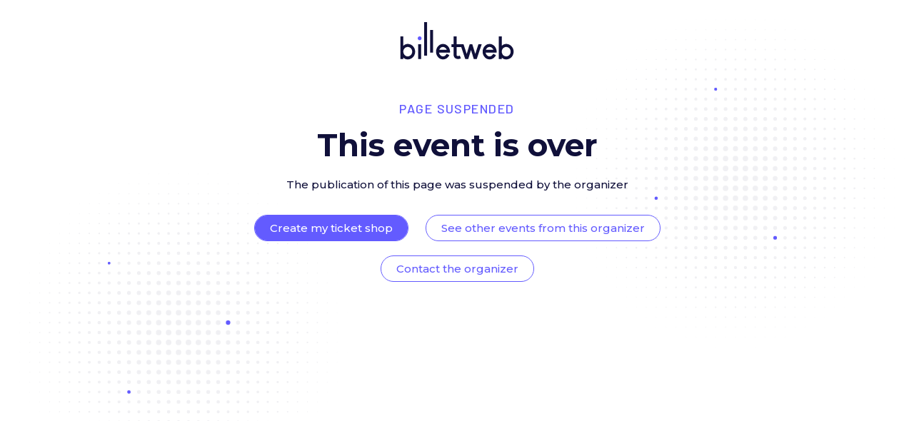

--- FILE ---
content_type: text/html; charset=UTF-8
request_url: https://www.billetweb.fr/atelier-dimproclown-parent-enfant
body_size: 4216
content:
<!DOCTYPE html>
<!--[if IE 7 ]>    <html class="ie7 oldie"> <![endif]-->
<!--[if IE 8 ]>    <html class="ie8 oldie"> <![endif]-->
<!--[if IE 9 ]>    <html class="ie9"> <![endif]-->
<!--[if (gt IE 9)|!(IE)]><!--> <html> <!--<![endif]-->

<head>
    <meta http-equiv="X-UA-Compatible" content="IE=edge,chrome=1"/>
    <meta charset="utf-8"/>
    <meta name="description" content="Tickets : Atelier d&#039;impro parent + enfant - Billetweb">
    <meta name="author" content="Impro en Français à Barcelone">
	<meta http-equiv="Content-Type" content="text/html; charset=utf-8" />

	<meta property="og:title" content=">Billetweb - La billetterie en ligne la moins chère de France"/>
	<meta property="og:type" content="website"/>
	<meta property="og:url" content="http://www.billetweb.fr/images/default.jpg"/>
	<meta property="og:image" content="http://www.billetweb.fr/images/default.jpg"/>
	<meta property="og:site_name" content="Billetweb"/>
	<meta property="fb:app_id" content="1471638613123813"/>
	<meta property="og:description" content="Billetweb - Solution de billetterie en ligne"/>

	<meta property="og:type" content="website" />
	<meta name="viewport" content="width=device-width, initial-scale=1, maximum-scale=1, user-scalable=no" />



	<title> Tickets : Atelier d&#039;impro parent + enfant - Billetweb</title>

	<link href='//fonts.googleapis.com/css?family=Montserrat:thin,extra-light,light,100,200,300,400,500,600,700,800'
		rel='stylesheet' type='text/css'>

	<link href='//fonts.googleapis.com/css?family=Barlow:thin,extra-light,light,100,200,300,400,500,600,700,800'
	rel='stylesheet' type='text/css'>

	<link rel="stylesheet" href="/css/prismic/footer.css?v=1">

	<style>
		body{
			background:#FFF;
		}

		a{
			text-decoration:none;
		}

		#top_container{
			text-align:center;
			margin-top:30px;
		}

		#container{
			text-align:center;
	        height: 500px;
	        position:absolute;
	        left:0; right:0;
	        top:0; bottom:0;
	        margin:auto;
	        max-width:100%;
	        max-height:100%;
	        overflow:auto;
	        padding:20px;
	        padding-top:50px;
			max-width: 700px;
		}


		.title{
			font-family:Barlow;
			font-weight:500;
			font-size:18px;
			line-height:24px;
			letter-spacing: 1.44px;
			color: #635BFF;
			text-transform: uppercase;
			opacity: 1;
			margin:15px;
		}


		.message{
			color:#000;
			font-size:44px;
			line-height:48px;
			margin-top:10px;
			text-align: center;
			font-family:Montserrat;
			letter-spacing: 0px;
			color: #10103A;
			font-weight: 700;
		}

		.extra{
			font-family:Montserrat;
			font-weight:500;
			font-size:15px;
			line-height:24px;
			color:#10103A;
			margin:20px;
		}

		.item{
			margin-top:20px;
			font-size:16px;
			color:#635BFF;
			width:auto;
		    font-weight: bold;
		    padding: 10px;
		    margin-right:5px;
		    display: inline-block;
		    line-height:20px;
		    background: #fbfbfb;
		    font-family:Montserrat;
		    font-weight:500 !important;
		}

		.item-border{
			display:inline-block;
			border:solid 1px;
			border-radius:3px;
			padding:5px;
		}

		.related_events_results{
			padding:10px;
			margin:10px;
			border: solid 1px #EEE;
			color:#FFF;
			background:#EEE;
			border-radius:5Px;
			line-height:50px;
			text-overflow: ellipsis;
			width: 200px;
 			overflow: hidden;
		}


		#blank_logo img{
			width:160px;
			margin-bottom:20px;
		}

		.fa{
			margin-left:4px;
		}

		#top_right_stars{
			right: 0px;
		    position: absolute;
		    top: 0px;
		}

		#bottom_left_stars{
			left: 0px;
		    position: absolute;
		    bottom: 0px;
		}

		.highlight{
			color:#635BFF;
		}

		@media (max-width: 1400px) {
			#top_right_stars img, #bottom_left_stars img{
				max-width:500px;
			}
		}

		@media (max-width: 1000px) {
			#top_right_stars img, #bottom_left_stars img{
				max-width:400px;
			}
		}

		@media (max-width: 640px) {

			.message{
				font-size:30px;
				line-height:34px;
				margin: 10px;
			}

			#container{
				position:relative;
			}

			.item{
				padding:5px;
				font-size:14px;
				margin-top:10px;

			}

			#blank_logo a img{
				width:150px;
				margin: 20px;
			}

			body{
				zoom:0.8;
			}

			#top_right_stars img, #bottom_left_stars img{
				max-width:200px;
			}

		}



	</style>

</head>
<link rel="stylesheet" href="/ext/fontawesome/css/all.min.css">
<script type="9f5a1707edda24e4f09a8e21-text/javascript" language="javascript" src="/js/jquery-3.7.1.min.js"></script>
<script type="9f5a1707edda24e4f09a8e21-text/javascript" language="javascript" src="/js/jquery.validate.js"></script>
<script type="9f5a1707edda24e4f09a8e21-text/javascript" language="javascript" src="/js/validate/en.js"> </script>

<script type="9f5a1707edda24e4f09a8e21-text/javascript">

	function highlightWords( words) {

        var elementContent = $(".message").html();

        words.forEach(function(word) {
            var regex = new RegExp(word, 'gi'); // 'g' for global, 'i' for ignore case
            elementContent = elementContent.replace(regex, '<span class="highlight">$&</span>');
        });

        $(".message").html(elementContent);

	}

	$(function(){
		highlightWords(['terminé', 'à aucune boutique','ultérieurement']);
	});

</script>

<body>

	<div id="top_right_stars"><img src="/images/front/pattern_background_stars_1.svg?v=1"></div>
	<div id="bottom_left_stars"><img src="/images/front/pattern_background_stars_2.svg?v=1"></div>

	<div id="top_container">
		<div id="blank_logo">
			<a href="/">
				<img src="/images/front/billetweb-dbnp-rvb-72.svg?v=1">
			</a>
		</div>
	</div>


	<div id="container">


		<div id="message">
			<div class="title">Page suspended</div>
			<div class="message">This event is over</div>
			<div class="extra">The publication of this page was suspended by the organizer</div>
		</div>


		<div class="item button medium" >
			<a href="/"  style="color:#FFF;"> Create my ticket shop </a>
		</div>

		<div id="related_events_ask" class="item button medium secondary" style="" >
			<a href="/multi_event.php?user=102137">
				See other events from this organizer
			</a>
		</div>



		<div class="item button medium secondary" ><a href="#" onclick="if (!window.__cfRLUnblockHandlers) return false; showContactForm();" data-cf-modified-9f5a1707edda24e4f09a8e21-=""> Contact the organizer</a></div>

	</div>

<script src="/cdn-cgi/scripts/7d0fa10a/cloudflare-static/rocket-loader.min.js" data-cf-settings="9f5a1707edda24e4f09a8e21-|49" defer></script><script defer src="https://static.cloudflareinsights.com/beacon.min.js/vcd15cbe7772f49c399c6a5babf22c1241717689176015" integrity="sha512-ZpsOmlRQV6y907TI0dKBHq9Md29nnaEIPlkf84rnaERnq6zvWvPUqr2ft8M1aS28oN72PdrCzSjY4U6VaAw1EQ==" data-cf-beacon='{"version":"2024.11.0","token":"77d572fed8794033a3fb6d1b9a0eadb0","server_timing":{"name":{"cfCacheStatus":true,"cfEdge":true,"cfExtPri":true,"cfL4":true,"cfOrigin":true,"cfSpeedBrain":true},"location_startswith":null}}' crossorigin="anonymous"></script>
</body>
</html>
<style>

	 #overlay {
		display:table;
		top: 0;
	    left: 0;
	    width: 100%;
	    height: 100%;
	    background: #000 !important;
	    opacity: 0.8 !important;
	    position: fixed;
	    z-index: 110;
	 }

	.modal {
	  display: none; /* Hidden by default */
	  position: fixed; /* Stay in place */
	  z-index: 1; /* Sit on top */
	  padding-top: 100px; /* Location of the box */
	  left: 0;
	  top: 0;
	  width: 100%; /* Full width */
	  height: 100%; /* Full height */
	  overflow: auto; /* Enable scroll if needed */
	  background-color: rgb(0,0,0); /* Fallback color */
	  background-color: rgba(0,0,0,0.4); /* Black w/ opacity */
	  z-index:1001;
	  font-family: 'Inter', sans-serif;
	}

	/* Modal Content */
	.modal-content {
	  position: relative;
	  background-color: #FFF;
	  margin: auto;
	  padding: 0;
	  border: 1px solid #888;
	  width: 80%;
	  box-shadow: 0 4px 8px 0 rgba(0,0,0,0.2),0 6px 20px 0 rgba(0,0,0,0.19);
	  -webkit-animation-name: animatetop;
	  -webkit-animation-duration: 0.4s;
	  animation-name: animatetop;
	  animation-duration: 0.4s;
	  border-radius:5px;
	  max-width:500px;
	  padding: 20px;
	  max-height: 70%;
      overflow: auto;
	}

	/* Add Animation */
	@-webkit-keyframes animatetop {
	  from {top:-300px; opacity:0}
	  to {top:0; opacity:1}
	}

	@keyframes animatetop {
	  from {top:-300px; opacity:0}
	  to {top:0; opacity:1}
	}

	/* The Close Button */
	.close {
	  color: white;
	  float: right;
	  font-size: 28px;
	  font-weight: 600;
	}

	.close:hover,
	.close:focus {
	  color: #000;
	  text-decoration: none;
	  cursor: pointer;
	}

	.modal-header {
	  padding: 2px 16px;
	  background-color: #FFF;
	  border-top-right-radius: 5px;
	  border-top-left-radius: 5px;
	  font-size:24px;
	  font-weight:600;
	  margin-bottom:10px;
	  margin-top:20px;
	}

	.modal-body {padding: 2px 16px;}

	.modal-footer {
	  padding: 2px 16px;
	  background-color: #FFF;
	  border-bottom-right-radius: 5px;
	  border-bottom-left-radius: 5px;
	  padding:20px;
	  text-align:right;
	}

	#myModal label{
		display:block;
		margin-top:20px;
		margin-bottom:0px;
	}

	#myModal input, #myModal textarea{
		padding:10px;
		margin:5px 0px;
		border: 1px solid #D3D3D3;
	    margin-right: 10px;
	    border-radius: 5px;
	}

	#myModal #contact_message{
		width:100%;
		height:100px;
		box-sizing: border-box;
	}

	#myModal .contact_button {
	   text-shadow: none;
	    text-decoration: none;
	    font-weight: 600;
	    font-size: 16px;
	    padding: 10px 25px;
	    background-color: #404040;
	    text-align: center;
	    color: #FFFFFF;
	    cursor: pointer;
	    border: 0px solid;
	    border-radius: 5px;
	    -webkit-appearance: none;
	    -webkit-border-radius: 5px;
	    vertical-align: top;
	    display: inline-block;
	    font-family: 'Inter', sans-serif;
	}

	#myModal label.error{
		background: #d54c28;
	    color: #FFF;
	    padding: 5px 10px;
    	border-radius: 3px;
    	margin:0px;
    	display:inline-block;
    	vertical-align: middle;
    	font-size: 14px;
	}

	#myModal .organizer_message_status .fa{
		margin-right:5px;
	}

	#myModal .organizer_message_status_success{
		padding: 10px;
	    background: #6cb71d;
	    color: #FFF;
	}

	#myModal .organizer_message_status_error{
		padding: 10px;
	    background: #d54c28;
	    color: #FFF;
	}


</style>
<script type="9f5a1707edda24e4f09a8e21-text/javascript">


function showContactForm(){
	$.getScript( "https://www.google.com/recaptcha/api.js?render=6LdtdYUUAAAAAHs15nlmDvgyDigNV27R9p_OM-QM", function( data, textStatus, jqxhr ) {
		$("#overlay").show();
		$("#myModal").show();
	});
}

function hideContactModal(){
	$("#overlay").hide();
	$("#myModal").hide();
}

function sendMessage(token) {

	var $form = $("#contact_form");

    var data = $form.serialize();
    $("#contact_form").validate();
    if ($form.valid()){

    	$("#contact_form :submit").hide();
    	$("#message_cancel").show();
    	$("#message_loading").show();
    	$(".organizer_message_status").hide();

    	data.token=token;
         $.ajax({
             type: "POST",
       	     url: $form.attr('action'),
             data: data,
             success: function (response){
        	 	if(response!="-1"){
	        		 $("#message_loading").hide();
	        	 	if(response=="1"){
	        	 		$("#message_sent").show();
	        	 		$("#message_wrong_captcha").hide();
	        	 	}
	        	 	else{
	        	 		$("#message_not_sent").show();
	        	 		$("#message_wrong_captcha").hide();
	        	 		$("#contact_form :submit").show();
	        	 	}
        	 	}
        	 	else{
        	 		$("#message_wrong_captcha").show();
        	 		$("#message_loading").hide();
        	 		$("#contact_form :submit").show();
        	 	}
             },
             error: function (xhr, status, error) {
            	 alert(xhr.responseText);
             }
         });
    }
    return false;
}

</script>

<div id="overlay" style="display:none;"></div>
<div id="myModal" class="modal">

  <div class="modal-content">
    <form id="contact_form"  class="" novalidate="novalidate" method="post" action="" enctype="multipart/form-data">

	    <div class="modal-header">
	   		Contact the organizer
	    </div>

	    <div class="modal-body">


	    	<label>Your email</label><input data-rule-email="true" required name="email" autocomplete="email" id="contact_email">
	    	<label>Your phone (facultatif)</label><input name="phone" autocomplete="phone" id="contact_phone">
	    	<label>Your message</label><textarea required name="message" id="contact_message"></textarea>


	    	<div id="message_captcha" class="">
				 <div class="g-recaptcha" ></div>
			</div>

			<div id="message_loading" class="loading" style="display:none;" ></div>
			<div id="message_wrong_captcha" class="organizer_message_status organizer_message_status_error" style="display:none;" >Please solve the challenge</div>
			<div id="message_sent" class="organizer_message_status organizer_message_status_success" style="display:none;border-radius:5px;" ><span class="fa fa-check"></span> The message has been sent</div>
			<div id="message_not_sent" class="organizer_message_status organizer_message_status_error" style="display:none;border-radius:5px;" ><span class="fa fa-times"></span> Sorry the message can not be sent</div>

	    </div>

	    <div class="modal-footer">
	     	<input id="message_submit" style="float:right;" onclick="if (!window.__cfRLUnblockHandlers) return false; event.preventDefault();" class="contact_button g-recaptcha" data-callback='sendMessage' data-sitekey="6LdtdYUUAAAAAHs15nlmDvgyDigNV27R9p_OM-QM" type="submit" name="Envoyer" value="Send " data-cf-modified-9f5a1707edda24e4f09a8e21-=""></input>
	     	<input id="message_cancel" onclick="if (!window.__cfRLUnblockHandlers) return false; event.preventDefault();hideContactModal();" class="contact_button navButtonSecondary" type="submit" name="Annuler" value="Back" data-cf-modified-9f5a1707edda24e4f09a8e21-=""></input>
	     </div>

    </form>
  </div>

</div>


--- FILE ---
content_type: image/svg+xml
request_url: https://www.billetweb.fr/images/front/pattern_background_stars_1.svg?v=1
body_size: 29787
content:
<svg id="Pattern" xmlns="http://www.w3.org/2000/svg" width="620.646" height="620.646" viewBox="0 0 620.646 620.646">
  <g id="Grey_dots" data-name="Grey dots" opacity="0.055">
    <path id="Tracé_13" data-name="Tracé 13" d="M707.975-64.278a.047.047,0,0,1,.047.048.047.047,0,0,1-.047.047.047.047,0,0,1-.047-.047A.047.047,0,0,1,707.975-64.278Z" transform="translate(-397.652 684.829)" fill="#10103a"/>
    <path id="Tracé_14" data-name="Tracé 14" d="M647.539-52.191a.047.047,0,0,1,.047.047.048.048,0,0,1-.047.048.048.048,0,0,1-.049-.048A.048.048,0,0,1,647.539-52.191Z" transform="translate(-423.403 655.505)" fill="#10103a"/>
    <path id="Tracé_15" data-name="Tracé 15" d="M659.639-52.224a.1.1,0,0,1,.1.1.1.1,0,0,1-.1.1.1.1,0,0,1-.1-.1A.1.1,0,0,1,659.639-52.224Z" transform="translate(-418.267 655.49)" fill="#10103a"/>
    <path id="Tracé_16" data-name="Tracé 16" d="M671.756-52.291a.191.191,0,0,1,.191.191.191.191,0,0,1-.191.191.191.191,0,0,1-.191-.191A.191.191,0,0,1,671.756-52.291Z" transform="translate(-413.145 655.461)" fill="#10103a"/>
    <path id="Tracé_17" data-name="Tracé 17" d="M683.858-52.325a.238.238,0,0,1,.24.238.239.239,0,0,1-.24.24.24.24,0,0,1-.24-.24A.239.239,0,0,1,683.858-52.325Z" transform="translate(-408.01 655.448)" fill="#10103a"/>
    <path id="Tracé_18" data-name="Tracé 18" d="M695.946-52.325a.238.238,0,0,1,.238.238.239.239,0,0,1-.238.24.239.239,0,0,1-.24-.24A.238.238,0,0,1,695.946-52.325Z" transform="translate(-402.86 655.448)" fill="#10103a"/>
    <path id="Tracé_19" data-name="Tracé 19" d="M708.032-52.325a.238.238,0,0,1,.24.238.239.239,0,0,1-.24.24.24.24,0,0,1-.24-.24A.239.239,0,0,1,708.032-52.325Z" transform="translate(-397.709 655.448)" fill="#10103a"/>
    <path id="Tracé_20" data-name="Tracé 20" d="M720.121-52.325a.237.237,0,0,1,.238.238.239.239,0,0,1-.238.24.239.239,0,0,1-.24-.24A.238.238,0,0,1,720.121-52.325Z" transform="translate(-392.559 655.448)" fill="#10103a"/>
    <path id="Tracé_21" data-name="Tracé 21" d="M732.208-52.325a.239.239,0,0,1,.24.238.24.24,0,0,1-.24.24.24.24,0,0,1-.24-.24A.239.239,0,0,1,732.208-52.325Z" transform="translate(-387.409 655.448)" fill="#10103a"/>
    <path id="Tracé_22" data-name="Tracé 22" d="M744.281-52.291a.192.192,0,0,1,.191.191.192.192,0,0,1-.191.191.191.191,0,0,1-.192-.191A.191.191,0,0,1,744.281-52.291Z" transform="translate(-382.245 655.461)" fill="#10103a"/>
    <path id="Tracé_23" data-name="Tracé 23" d="M756.354-52.258a.143.143,0,0,1,.143.143.143.143,0,0,1-.143.144.144.144,0,0,1-.144-.144A.143.143,0,0,1,756.354-52.258Z" transform="translate(-377.081 655.477)" fill="#10103a"/>
    <path id="Tracé_24" data-name="Tracé 24" d="M768.413-52.191a.047.047,0,0,1,.047.047.048.048,0,0,1-.047.048.048.048,0,0,1-.049-.048A.048.048,0,0,1,768.413-52.191Z" transform="translate(-371.902 655.505)" fill="#10103a"/>
    <path id="Tracé_25" data-name="Tracé 25" d="M611.276-40.1a.048.048,0,0,1,.047.048.047.047,0,0,1-.047.047.048.048,0,0,1-.048-.047A.048.048,0,0,1,611.276-40.1Z" transform="translate(-438.852 626.179)" fill="#10103a"/>
    <path id="Tracé_26" data-name="Tracé 26" d="M623.378-40.137a.1.1,0,0,1,.1.1.1.1,0,0,1-.1.1.1.1,0,0,1-.1-.1A.1.1,0,0,1,623.378-40.137Z" transform="translate(-433.717 626.166)" fill="#10103a"/>
    <path id="Tracé_27" data-name="Tracé 27" d="M635.507-40.237a.239.239,0,0,1,.239.24.239.239,0,0,1-.239.238.239.239,0,0,1-.238-.238A.239.239,0,0,1,635.507-40.237Z" transform="translate(-428.609 626.122)" fill="#10103a"/>
    <path id="Tracé_28" data-name="Tracé 28" d="M647.624-40.3a.334.334,0,0,1,.334.335.334.334,0,0,1-.334.334.334.334,0,0,1-.335-.334A.335.335,0,0,1,647.624-40.3Z" transform="translate(-423.488 626.093)" fill="#10103a"/>
    <path id="Tracé_29" data-name="Tracé 29" d="M659.739-40.372a.43.43,0,0,1,.431.431.431.431,0,0,1-.431.431.43.43,0,0,1-.429-.431A.429.429,0,0,1,659.739-40.372Z" transform="translate(-418.366 626.066)" fill="#10103a"/>
    <path id="Tracé_30" data-name="Tracé 30" d="M671.842-40.405a.478.478,0,0,1,.478.478.478.478,0,0,1-.478.478.478.478,0,0,1-.479-.478A.478.478,0,0,1,671.842-40.405Z" transform="translate(-413.231 626.052)" fill="#10103a"/>
    <path id="Tracé_31" data-name="Tracé 31" d="M683.943-40.438a.526.526,0,0,1,.526.526.525.525,0,0,1-.526.525.526.526,0,0,1-.526-.525A.526.526,0,0,1,683.943-40.438Z" transform="translate(-408.095 626.036)" fill="#10103a"/>
    <path id="Tracé_32" data-name="Tracé 32" d="M696.031-40.438a.525.525,0,0,1,.525.526.525.525,0,0,1-.525.525.526.526,0,0,1-.526-.525A.526.526,0,0,1,696.031-40.438Z" transform="translate(-402.945 626.036)" fill="#10103a"/>
    <path id="Tracé_33" data-name="Tracé 33" d="M708.132-40.472a.574.574,0,0,1,.573.575.573.573,0,0,1-.573.573.574.574,0,0,1-.573-.573A.575.575,0,0,1,708.132-40.472Z" transform="translate(-397.809 626.022)" fill="#10103a"/>
    <path id="Tracé_34" data-name="Tracé 34" d="M720.221-40.472a.574.574,0,0,1,.573.575.573.573,0,0,1-.573.573.574.574,0,0,1-.575-.573A.575.575,0,0,1,720.221-40.472Z" transform="translate(-392.659 626.022)" fill="#10103a"/>
    <path id="Tracé_35" data-name="Tracé 35" d="M732.293-40.438a.526.526,0,0,1,.526.526.526.526,0,0,1-.526.525.526.526,0,0,1-.526-.525A.526.526,0,0,1,732.293-40.438Z" transform="translate(-387.495 626.036)" fill="#10103a"/>
    <path id="Tracé_36" data-name="Tracé 36" d="M744.367-40.405a.478.478,0,0,1,.478.478.478.478,0,0,1-.478.478.478.478,0,0,1-.479-.478A.478.478,0,0,1,744.367-40.405Z" transform="translate(-382.331 626.052)" fill="#10103a"/>
    <path id="Tracé_37" data-name="Tracé 37" d="M756.44-40.372a.43.43,0,0,1,.431.431.431.431,0,0,1-.431.431.431.431,0,0,1-.431-.431A.431.431,0,0,1,756.44-40.372Z" transform="translate(-377.166 626.066)" fill="#10103a"/>
    <path id="Tracé_38" data-name="Tracé 38" d="M768.5-40.3a.334.334,0,0,1,.334.335.334.334,0,0,1-.334.334.334.334,0,0,1-.335-.334A.335.335,0,0,1,768.5-40.3Z" transform="translate(-371.988 626.093)" fill="#10103a"/>
    <path id="Tracé_39" data-name="Tracé 39" d="M780.557-40.237a.24.24,0,0,1,.24.24.24.24,0,0,1-.24.238.239.239,0,0,1-.239-.238A.239.239,0,0,1,780.557-40.237Z" transform="translate(-366.809 626.122)" fill="#10103a"/>
    <path id="Tracé_40" data-name="Tracé 40" d="M792.616-40.17a.144.144,0,0,1,.144.144.143.143,0,0,1-.144.143.143.143,0,0,1-.143-.143A.143.143,0,0,1,792.616-40.17Z" transform="translate(-361.631 626.15)" fill="#10103a"/>
    <path id="Tracé_41" data-name="Tracé 41" d="M804.676-40.1a.048.048,0,0,1,.047.048.048.048,0,0,1-.047.047.048.048,0,0,1-.049-.047A.048.048,0,0,1,804.676-40.1Z" transform="translate(-356.452 626.179)" fill="#10103a"/>
    <path id="Tracé_42" data-name="Tracé 42" d="M599.2-28.049a.1.1,0,0,1,.1.1.1.1,0,0,1-.1.1.1.1,0,0,1-.1-.1A.1.1,0,0,1,599.2-28.049Z" transform="translate(-444.017 596.839)" fill="#10103a"/>
    <path id="Tracé_43" data-name="Tracé 43" d="M611.333-28.15a.239.239,0,0,1,.238.238.239.239,0,0,1-.238.24.239.239,0,0,1-.24-.24A.239.239,0,0,1,611.333-28.15Z" transform="translate(-438.91 596.798)" fill="#10103a"/>
    <path id="Tracé_44" data-name="Tracé 44" d="M623.463-28.25a.382.382,0,0,1,.382.382.382.382,0,0,1-.382.382.382.382,0,0,1-.382-.382A.382.382,0,0,1,623.463-28.25Z" transform="translate(-433.802 596.754)" fill="#10103a"/>
    <path id="Tracé_45" data-name="Tracé 45" d="M635.593-28.351a.526.526,0,0,1,.526.525.526.526,0,0,1-.526.526.527.527,0,0,1-.526-.526A.526.526,0,0,1,635.593-28.351Z" transform="translate(-428.696 596.712)" fill="#10103a"/>
    <path id="Tracé_46" data-name="Tracé 46" d="M647.71-28.418a.621.621,0,0,1,.62.622.621.621,0,0,1-.62.622.621.621,0,0,1-.622-.622A.621.621,0,0,1,647.71-28.418Z" transform="translate(-423.574 596.682)" fill="#10103a"/>
    <path id="Tracé_47" data-name="Tracé 47" d="M659.825-28.485a.717.717,0,0,1,.718.716.717.717,0,0,1-.718.717.718.718,0,0,1-.717-.717A.718.718,0,0,1,659.825-28.485Z" transform="translate(-418.452 596.655)" fill="#10103a"/>
    <path id="Tracé_48" data-name="Tracé 48" d="M671.928-28.518a.765.765,0,0,1,.765.764.765.765,0,0,1-.765.764.765.765,0,0,1-.766-.764A.765.765,0,0,1,671.928-28.518Z" transform="translate(-413.317 596.64)" fill="#10103a"/>
    <path id="Tracé_49" data-name="Tracé 49" d="M684.029-28.552a.813.813,0,0,1,.813.813.813.813,0,0,1-.813.813.813.813,0,0,1-.813-.813A.814.814,0,0,1,684.029-28.552Z" transform="translate(-408.181 596.625)" fill="#10103a"/>
    <path id="Tracé_50" data-name="Tracé 50" d="M696.131-28.586a.86.86,0,0,1,.86.86.86.86,0,0,1-.86.861.861.861,0,0,1-.861-.861A.86.86,0,0,1,696.131-28.586Z" transform="translate(-403.045 596.612)" fill="#10103a"/>
    <path id="Tracé_51" data-name="Tracé 51" d="M708.218-28.586a.86.86,0,0,1,.86.86.86.86,0,0,1-.86.861.86.86,0,0,1-.86-.861A.86.86,0,0,1,708.218-28.586Z" transform="translate(-397.895 596.612)" fill="#10103a"/>
    <path id="Tracé_52" data-name="Tracé 52" d="M720.306-28.586a.86.86,0,0,1,.86.86.86.86,0,0,1-.86.861.86.86,0,0,1-.861-.861A.86.86,0,0,1,720.306-28.586Z" transform="translate(-392.745 596.612)" fill="#10103a"/>
    <path id="Tracé_53" data-name="Tracé 53" d="M732.379-28.552a.813.813,0,0,1,.813.813.812.812,0,0,1-.813.813.812.812,0,0,1-.813-.813A.813.813,0,0,1,732.379-28.552Z" transform="translate(-387.581 596.625)" fill="#10103a"/>
    <path id="Tracé_54" data-name="Tracé 54" d="M744.453-28.518a.765.765,0,0,1,.764.764.765.765,0,0,1-.764.764.765.765,0,0,1-.766-.764A.765.765,0,0,1,744.453-28.518Z" transform="translate(-382.416 596.64)" fill="#10103a"/>
    <path id="Tracé_55" data-name="Tracé 55" d="M756.525-28.485a.717.717,0,0,1,.717.716.717.717,0,0,1-.717.717.717.717,0,0,1-.717-.717A.717.717,0,0,1,756.525-28.485Z" transform="translate(-377.252 596.655)" fill="#10103a"/>
    <path id="Tracé_56" data-name="Tracé 56" d="M768.585-28.418a.621.621,0,0,1,.62.622.621.621,0,0,1-.62.622.621.621,0,0,1-.622-.622A.621.621,0,0,1,768.585-28.418Z" transform="translate(-372.073 596.682)" fill="#10103a"/>
    <path id="Tracé_57" data-name="Tracé 57" d="M780.644-28.351a.527.527,0,0,1,.526.525.527.527,0,0,1-.526.526.526.526,0,0,1-.527-.526A.526.526,0,0,1,780.644-28.351Z" transform="translate(-366.895 596.712)" fill="#10103a"/>
    <path id="Tracé_58" data-name="Tracé 58" d="M792.687-28.25a.381.381,0,0,1,.382.382.381.381,0,0,1-.382.382.382.382,0,0,1-.382-.382A.382.382,0,0,1,792.687-28.25Z" transform="translate(-361.702 596.754)" fill="#10103a"/>
    <path id="Tracé_59" data-name="Tracé 59" d="M804.747-28.183a.287.287,0,0,1,.286.287.287.287,0,0,1-.286.287.287.287,0,0,1-.287-.287A.287.287,0,0,1,804.747-28.183Z" transform="translate(-356.523 596.782)" fill="#10103a"/>
    <path id="Tracé_60" data-name="Tracé 60" d="M816.791-28.083a.143.143,0,0,1,.144.143.143.143,0,0,1-.144.144.143.143,0,0,1-.143-.144A.143.143,0,0,1,816.791-28.083Z" transform="translate(-351.33 596.826)" fill="#10103a"/>
    <path id="Tracé_61" data-name="Tracé 61" d="M575.013-15.928a.047.047,0,0,1,.047.048.046.046,0,0,1-.047.047.046.046,0,0,1-.047-.047A.047.047,0,0,1,575.013-15.928Z" transform="translate(-454.303 567.529)" fill="#10103a"/>
    <path id="Tracé_62" data-name="Tracé 62" d="M587.144-16.029a.192.192,0,0,1,.191.191.192.192,0,0,1-.191.191.191.191,0,0,1-.192-.191A.191.191,0,0,1,587.144-16.029Z" transform="translate(-449.196 567.487)" fill="#10103a"/>
    <path id="Tracé_63" data-name="Tracé 63" d="M599.289-16.163a.382.382,0,0,1,.382.382.382.382,0,0,1-.382.382.382.382,0,0,1-.382-.382A.382.382,0,0,1,599.289-16.163Z" transform="translate(-444.103 567.43)" fill="#10103a"/>
    <path id="Tracé_64" data-name="Tracé 64" d="M611.419-16.263a.525.525,0,0,1,.525.526.524.524,0,0,1-.525.525.525.525,0,0,1-.526-.525A.526.526,0,0,1,611.419-16.263Z" transform="translate(-438.995 567.386)" fill="#10103a"/>
    <path id="Tracé_65" data-name="Tracé 65" d="M623.549-16.364a.669.669,0,0,1,.669.669.669.669,0,0,1-.669.669.669.669,0,0,1-.669-.669A.669.669,0,0,1,623.549-16.364Z" transform="translate(-433.888 567.344)" fill="#10103a"/>
    <path id="Tracé_66" data-name="Tracé 66" d="M635.664-16.431a.765.765,0,0,1,.766.764.765.765,0,0,1-.766.764.764.764,0,0,1-.764-.764A.764.764,0,0,1,635.664-16.431Z" transform="translate(-428.767 567.316)" fill="#10103a"/>
    <path id="Tracé_67" data-name="Tracé 67" d="M647.8-16.532a.909.909,0,0,1,.909.908.909.909,0,0,1-.909.908.908.908,0,0,1-.908-.908A.908.908,0,0,1,647.8-16.532Z" transform="translate(-423.659 567.273)" fill="#10103a"/>
    <path id="Tracé_68" data-name="Tracé 68" d="M659.911-16.6a1,1,0,0,1,1,1,1,1,0,0,1-1,1,1,1,0,0,1-1-1A1,1,0,0,1,659.911-16.6Z" transform="translate(-418.538 567.243)" fill="#10103a"/>
    <path id="Tracé_69" data-name="Tracé 69" d="M672.013-16.632a1.051,1.051,0,0,1,1.051,1.052,1.051,1.051,0,0,1-1.051,1.051,1.052,1.052,0,0,1-1.052-1.051A1.053,1.053,0,0,1,672.013-16.632Z" transform="translate(-413.402 567.229)" fill="#10103a"/>
    <path id="Tracé_70" data-name="Tracé 70" d="M684.114-16.666a1.1,1.1,0,0,1,1.1,1.1,1.1,1.1,0,0,1-1.1,1.1,1.1,1.1,0,0,1-1.1-1.1A1.1,1.1,0,0,1,684.114-16.666Z" transform="translate(-408.267 567.216)" fill="#10103a"/>
    <path id="Tracé_71" data-name="Tracé 71" d="M696.217-16.7a1.148,1.148,0,0,1,1.147,1.148,1.147,1.147,0,0,1-1.147,1.147,1.147,1.147,0,0,1-1.148-1.147A1.148,1.148,0,0,1,696.217-16.7Z" transform="translate(-403.131 567.2)" fill="#10103a"/>
    <path id="Tracé_72" data-name="Tracé 72" d="M708.3-16.7a1.148,1.148,0,0,1,1.147,1.148A1.147,1.147,0,0,1,708.3-14.4a1.147,1.147,0,0,1-1.147-1.147A1.148,1.148,0,0,1,708.3-16.7Z" transform="translate(-397.981 567.2)" fill="#10103a"/>
    <path id="Tracé_73" data-name="Tracé 73" d="M720.392-16.7a1.148,1.148,0,0,1,1.147,1.148,1.147,1.147,0,0,1-1.147,1.147,1.147,1.147,0,0,1-1.148-1.147A1.148,1.148,0,0,1,720.392-16.7Z" transform="translate(-392.831 567.2)" fill="#10103a"/>
    <path id="Tracé_74" data-name="Tracé 74" d="M732.464-16.666a1.1,1.1,0,0,1,1.1,1.1,1.1,1.1,0,0,1-1.1,1.1,1.1,1.1,0,0,1-1.1-1.1A1.1,1.1,0,0,1,732.464-16.666Z" transform="translate(-387.667 567.216)" fill="#10103a"/>
    <path id="Tracé_75" data-name="Tracé 75" d="M744.538-16.632a1.051,1.051,0,0,1,1.051,1.052,1.051,1.051,0,0,1-1.051,1.051,1.051,1.051,0,0,1-1.053-1.051A1.052,1.052,0,0,1,744.538-16.632Z" transform="translate(-382.502 567.229)" fill="#10103a"/>
    <path id="Tracé_76" data-name="Tracé 76" d="M756.611-16.6a1,1,0,0,1,1,1,1,1,0,0,1-1,1,1,1,0,0,1-1-1A1,1,0,0,1,756.611-16.6Z" transform="translate(-377.338 567.243)" fill="#10103a"/>
    <path id="Tracé_77" data-name="Tracé 77" d="M768.67-16.532a.908.908,0,0,1,.907.908.908.908,0,0,1-.907.908.908.908,0,0,1-.908-.908A.908.908,0,0,1,768.67-16.532Z" transform="translate(-372.159 567.273)" fill="#10103a"/>
    <path id="Tracé_78" data-name="Tracé 78" d="M780.729-16.465a.812.812,0,0,1,.813.813.813.813,0,0,1-.813.813.813.813,0,0,1-.813-.813A.812.812,0,0,1,780.729-16.465Z" transform="translate(-366.981 567.301)" fill="#10103a"/>
    <path id="Tracé_79" data-name="Tracé 79" d="M792.773-16.364a.67.67,0,0,1,.67.669.67.67,0,0,1-.67.669.669.669,0,0,1-.669-.669A.669.669,0,0,1,792.773-16.364Z" transform="translate(-361.788 567.344)" fill="#10103a"/>
    <path id="Tracé_80" data-name="Tracé 80" d="M804.818-16.263a.527.527,0,0,1,.526.526.526.526,0,0,1-.526.525.525.525,0,0,1-.526-.525A.526.526,0,0,1,804.818-16.263Z" transform="translate(-356.595 567.386)" fill="#10103a"/>
    <path id="Tracé_81" data-name="Tracé 81" d="M816.862-16.163a.382.382,0,0,1,.382.382.382.382,0,0,1-.382.382.382.382,0,0,1-.382-.382A.382.382,0,0,1,816.862-16.163Z" transform="translate(-351.402 567.43)" fill="#10103a"/>
    <path id="Tracé_82" data-name="Tracé 82" d="M828.893-16.029a.191.191,0,0,1,.191.191.191.191,0,0,1-.191.191.191.191,0,0,1-.191-.191A.191.191,0,0,1,828.893-16.029Z" transform="translate(-346.195 567.487)" fill="#10103a"/>
    <path id="Tracé_83" data-name="Tracé 83" d="M840.937-15.928a.048.048,0,0,1,.048.048.048.048,0,0,1-.048.047.048.048,0,0,1-.047-.047A.048.048,0,0,1,840.937-15.928Z" transform="translate(-341.002 567.529)" fill="#10103a"/>
    <path id="Tracé_84" data-name="Tracé 84" d="M562.926-3.841a.047.047,0,0,1,.047.047.048.048,0,0,1-.047.048.048.048,0,0,1-.049-.048A.048.048,0,0,1,562.926-3.841Z" transform="translate(-459.453 538.205)" fill="#10103a"/>
    <path id="Tracé_85" data-name="Tracé 85" d="M575.071-3.975a.24.24,0,0,1,.24.238.24.24,0,0,1-.24.24.24.24,0,0,1-.24-.24A.24.24,0,0,1,575.071-3.975Z" transform="translate(-454.36 538.148)" fill="#10103a"/>
    <path id="Tracé_86" data-name="Tracé 86" d="M587.216-4.109a.43.43,0,0,1,.429.429.43.43,0,0,1-.429.431.43.43,0,0,1-.431-.431A.43.43,0,0,1,587.216-4.109Z" transform="translate(-449.267 538.091)" fill="#10103a"/>
    <path id="Tracé_87" data-name="Tracé 87" d="M599.36-4.243a.623.623,0,0,1,.622.622A.622.622,0,0,1,599.36-3a.621.621,0,0,1-.622-.622A.622.622,0,0,1,599.36-4.243Z" transform="translate(-444.174 538.032)" fill="#10103a"/>
    <path id="Tracé_88" data-name="Tracé 88" d="M611.491-4.343a.764.764,0,0,1,.764.764.764.764,0,0,1-.764.764.765.765,0,0,1-.766-.764A.765.765,0,0,1,611.491-4.343Z" transform="translate(-439.067 537.99)" fill="#10103a"/>
    <path id="Tracé_89" data-name="Tracé 89" d="M623.621-4.444a.909.909,0,0,1,.908.908.908.908,0,0,1-.908.908.908.908,0,0,1-.909-.908A.909.909,0,0,1,623.621-4.444Z" transform="translate(-433.96 537.946)" fill="#10103a"/>
    <path id="Tracé_90" data-name="Tracé 90" d="M635.75-4.545A1.052,1.052,0,0,1,636.8-3.494a1.053,1.053,0,0,1-1.052,1.052A1.051,1.051,0,0,1,634.7-3.494,1.051,1.051,0,0,1,635.75-4.545Z" transform="translate(-428.852 537.905)" fill="#10103a"/>
    <path id="Tracé_91" data-name="Tracé 91" d="M647.881-4.645a1.2,1.2,0,0,1,1.2,1.2,1.2,1.2,0,0,1-1.2,1.2,1.2,1.2,0,0,1-1.195-1.2A1.2,1.2,0,0,1,647.881-4.645Z" transform="translate(-423.745 537.861)" fill="#10103a"/>
    <path id="Tracé_92" data-name="Tracé 92" d="M660-4.712a1.291,1.291,0,0,1,1.29,1.291A1.29,1.29,0,0,1,660-2.131a1.29,1.29,0,0,1-1.291-1.291A1.291,1.291,0,0,1,660-4.712Z" transform="translate(-418.624 537.832)" fill="#10103a"/>
    <path id="Tracé_93" data-name="Tracé 93" d="M672.1-4.746a1.338,1.338,0,0,1,1.338,1.338A1.338,1.338,0,0,1,672.1-2.069a1.338,1.338,0,0,1-1.339-1.339A1.338,1.338,0,0,1,672.1-4.746Z" transform="translate(-413.488 537.819)" fill="#10103a"/>
    <path id="Tracé_94" data-name="Tracé 94" d="M684.214-4.813a1.434,1.434,0,0,1,1.435,1.433,1.435,1.435,0,0,1-1.435,1.435,1.434,1.434,0,0,1-1.433-1.435A1.433,1.433,0,0,1,684.214-4.813Z" transform="translate(-408.366 537.791)" fill="#10103a"/>
    <path id="Tracé_95" data-name="Tracé 95" d="M696.3-4.813a1.433,1.433,0,0,1,1.434,1.433A1.434,1.434,0,0,1,696.3-1.945a1.434,1.434,0,0,1-1.434-1.435A1.434,1.434,0,0,1,696.3-4.813Z" transform="translate(-403.216 537.791)" fill="#10103a"/>
    <path id="Tracé_96" data-name="Tracé 96" d="M708.4-4.846a1.481,1.481,0,0,1,1.482,1.482A1.481,1.481,0,0,1,708.4-1.883a1.481,1.481,0,0,1-1.481-1.482A1.481,1.481,0,0,1,708.4-4.846Z" transform="translate(-398.081 537.775)" fill="#10103a"/>
    <path id="Tracé_97" data-name="Tracé 97" d="M720.478-4.813a1.433,1.433,0,0,1,1.433,1.433,1.434,1.434,0,0,1-1.433,1.435,1.434,1.434,0,0,1-1.435-1.435A1.433,1.433,0,0,1,720.478-4.813Z" transform="translate(-392.916 537.791)" fill="#10103a"/>
    <path id="Tracé_98" data-name="Tracé 98" d="M732.564-4.813A1.433,1.433,0,0,1,734-3.38a1.433,1.433,0,0,1-1.433,1.435,1.434,1.434,0,0,1-1.433-1.435A1.433,1.433,0,0,1,732.564-4.813Z" transform="translate(-387.766 537.791)" fill="#10103a"/>
    <path id="Tracé_99" data-name="Tracé 99" d="M744.638-4.779a1.385,1.385,0,0,1,1.385,1.386,1.385,1.385,0,0,1-1.385,1.386,1.386,1.386,0,0,1-1.386-1.386A1.386,1.386,0,0,1,744.638-4.779Z" transform="translate(-382.602 537.804)" fill="#10103a"/>
    <path id="Tracé_100" data-name="Tracé 100" d="M756.7-4.712a1.291,1.291,0,0,1,1.29,1.291,1.29,1.29,0,0,1-1.29,1.291,1.29,1.29,0,0,1-1.291-1.291A1.291,1.291,0,0,1,756.7-4.712Z" transform="translate(-377.423 537.832)" fill="#10103a"/>
    <path id="Tracé_101" data-name="Tracé 101" d="M768.756-4.645a1.2,1.2,0,0,1,1.194,1.2,1.194,1.194,0,0,1-1.194,1.2,1.2,1.2,0,0,1-1.195-1.2A1.2,1.2,0,0,1,768.756-4.645Z" transform="translate(-372.245 537.861)" fill="#10103a"/>
    <path id="Tracé_102" data-name="Tracé 102" d="M780.8-4.545a1.051,1.051,0,0,1,1.051,1.051A1.051,1.051,0,0,1,780.8-2.442a1.053,1.053,0,0,1-1.052-1.052A1.052,1.052,0,0,1,780.8-4.545Z" transform="translate(-367.052 537.905)" fill="#10103a"/>
    <path id="Tracé_103" data-name="Tracé 103" d="M792.858-4.478a.957.957,0,0,1,.957.955.957.957,0,0,1-.957.957.956.956,0,0,1-.955-.957A.955.955,0,0,1,792.858-4.478Z" transform="translate(-361.873 537.934)" fill="#10103a"/>
    <path id="Tracé_104" data-name="Tracé 104" d="M804.9-4.377a.813.813,0,0,1,.813.813.812.812,0,0,1-.813.813.813.813,0,0,1-.813-.813A.813.813,0,0,1,804.9-4.377Z" transform="translate(-356.681 537.975)" fill="#10103a"/>
    <path id="Tracé_105" data-name="Tracé 105" d="M816.933-4.243a.622.622,0,0,1,.622.622.621.621,0,0,1-.622.622.621.621,0,0,1-.621-.622A.622.622,0,0,1,816.933-4.243Z" transform="translate(-351.473 538.032)" fill="#10103a"/>
    <path id="Tracé_106" data-name="Tracé 106" d="M828.965-4.109a.43.43,0,0,1,.429.429.43.43,0,0,1-.429.431.43.43,0,0,1-.431-.431A.43.43,0,0,1,828.965-4.109Z" transform="translate(-346.266 538.091)" fill="#10103a"/>
    <path id="Tracé_107" data-name="Tracé 107" d="M840.995-3.975a.239.239,0,0,1,.24.238.239.239,0,0,1-.24.24.24.24,0,0,1-.239-.24A.24.24,0,0,1,840.995-3.975Z" transform="translate(-341.059 538.148)" fill="#10103a"/>
    <path id="Tracé_108" data-name="Tracé 108" d="M853.039-3.874a.1.1,0,0,1,.1.1.1.1,0,0,1-.1.1.1.1,0,0,1-.1-.1A.1.1,0,0,1,853.039-3.874Z" transform="translate(-335.866 538.189)" fill="#10103a"/>
    <path id="Tracé_109" data-name="Tracé 109" d="M550.838,8.247a.048.048,0,1,1-.047.048A.047.047,0,0,1,550.838,8.247Z" transform="translate(-464.602 508.879)" fill="#10103a"/>
    <path id="Tracé_110" data-name="Tracé 110" d="M562.983,8.113a.239.239,0,1,1-.24.24A.239.239,0,0,1,562.983,8.113Z" transform="translate(-459.51 508.821)" fill="#10103a"/>
    <path id="Tracé_111" data-name="Tracé 111" d="M575.142,7.945a.478.478,0,1,1-.478.478A.478.478,0,0,1,575.142,7.945Z" transform="translate(-454.431 508.751)" fill="#10103a"/>
    <path id="Tracé_112" data-name="Tracé 112" d="M587.287,7.811a.669.669,0,1,1-.67.669A.67.67,0,0,1,587.287,7.811Z" transform="translate(-449.338 508.694)" fill="#10103a"/>
    <path id="Tracé_113" data-name="Tracé 113" d="M599.431,7.677a.861.861,0,1,1-.86.861A.861.861,0,0,1,599.431,7.677Z" transform="translate(-444.245 508.636)" fill="#10103a"/>
    <path id="Tracé_114" data-name="Tracé 114" d="M611.577,7.543A1.052,1.052,0,1,1,610.524,8.6,1.053,1.053,0,0,1,611.577,7.543Z" transform="translate(-439.152 508.579)" fill="#10103a"/>
    <path id="Tracé_115" data-name="Tracé 115" d="M623.706,7.442a1.2,1.2,0,1,1-1.2,1.2A1.195,1.195,0,0,1,623.706,7.442Z" transform="translate(-434.045 508.537)" fill="#10103a"/>
    <path id="Tracé_116" data-name="Tracé 116" d="M635.836,7.342A1.338,1.338,0,1,1,634.5,8.681,1.338,1.338,0,0,1,635.836,7.342Z" transform="translate(-428.938 508.493)" fill="#10103a"/>
    <path id="Tracé_117" data-name="Tracé 117" d="M647.966,7.241a1.482,1.482,0,1,1-1.482,1.482A1.481,1.481,0,0,1,647.966,7.241Z" transform="translate(-423.831 508.451)" fill="#10103a"/>
    <path id="Tracé_118" data-name="Tracé 118" d="M660.082,7.174a1.577,1.577,0,1,1-1.577,1.577A1.577,1.577,0,0,1,660.082,7.174Z" transform="translate(-418.709 508.423)" fill="#10103a"/>
    <path id="Tracé_119" data-name="Tracé 119" d="M672.2,7.107a1.673,1.673,0,1,1-1.673,1.673A1.673,1.673,0,0,1,672.2,7.107Z" transform="translate(-413.588 508.394)" fill="#10103a"/>
    <path id="Tracé_120" data-name="Tracé 120" d="M684.3,7.073a1.721,1.721,0,1,1-1.719,1.721A1.72,1.72,0,0,1,684.3,7.073Z" transform="translate(-408.452 508.38)" fill="#10103a"/>
    <path id="Tracé_121" data-name="Tracé 121" d="M696.4,7.04a1.768,1.768,0,1,1-1.77,1.768A1.769,1.769,0,0,1,696.4,7.04Z" transform="translate(-403.317 508.366)" fill="#10103a"/>
    <path id="Tracé_122" data-name="Tracé 122" d="M708.489,7.04a1.768,1.768,0,1,1-1.768,1.768A1.768,1.768,0,0,1,708.489,7.04Z" transform="translate(-398.166 508.366)" fill="#10103a"/>
    <path id="Tracé_123" data-name="Tracé 123" d="M720.578,7.04a1.768,1.768,0,1,1-1.77,1.768A1.769,1.769,0,0,1,720.578,7.04Z" transform="translate(-393.016 508.366)" fill="#10103a"/>
    <path id="Tracé_124" data-name="Tracé 124" d="M732.65,7.073a1.721,1.721,0,1,1-1.721,1.721A1.721,1.721,0,0,1,732.65,7.073Z" transform="translate(-387.852 508.38)" fill="#10103a"/>
    <path id="Tracé_125" data-name="Tracé 125" d="M744.724,7.107A1.673,1.673,0,1,1,743.05,8.78,1.672,1.672,0,0,1,744.724,7.107Z" transform="translate(-382.688 508.394)" fill="#10103a"/>
    <path id="Tracé_126" data-name="Tracé 126" d="M756.782,7.174a1.577,1.577,0,1,1-1.577,1.577A1.577,1.577,0,0,1,756.782,7.174Z" transform="translate(-377.509 508.423)" fill="#10103a"/>
    <path id="Tracé_127" data-name="Tracé 127" d="M768.842,7.241a1.482,1.482,0,1,1-1.483,1.482A1.481,1.481,0,0,1,768.842,7.241Z" transform="translate(-372.331 508.451)" fill="#10103a"/>
    <path id="Tracé_128" data-name="Tracé 128" d="M780.886,7.342a1.338,1.338,0,1,1-1.339,1.339A1.338,1.338,0,0,1,780.886,7.342Z" transform="translate(-367.138 508.493)" fill="#10103a"/>
    <path id="Tracé_129" data-name="Tracé 129" d="M792.93,7.442a1.2,1.2,0,1,1-1.2,1.2A1.195,1.195,0,0,1,792.93,7.442Z" transform="translate(-361.945 508.537)" fill="#10103a"/>
    <path id="Tracé_130" data-name="Tracé 130" d="M804.976,7.543A1.052,1.052,0,1,1,803.923,8.6,1.052,1.052,0,0,1,804.976,7.543Z" transform="translate(-356.752 508.579)" fill="#10103a"/>
    <path id="Tracé_131" data-name="Tracé 131" d="M817,7.677a.861.861,0,1,1-.86.861A.861.861,0,0,1,817,7.677Z" transform="translate(-351.545 508.636)" fill="#10103a"/>
    <path id="Tracé_132" data-name="Tracé 132" d="M829.036,7.811a.669.669,0,1,1-.67.669A.669.669,0,0,1,829.036,7.811Z" transform="translate(-346.338 508.694)" fill="#10103a"/>
    <path id="Tracé_133" data-name="Tracé 133" d="M841.066,7.945a.478.478,0,1,1-.478.478A.478.478,0,0,1,841.066,7.945Z" transform="translate(-341.13 508.751)" fill="#10103a"/>
    <path id="Tracé_134" data-name="Tracé 134" d="M853.1,8.079a.287.287,0,1,1-.287.287A.287.287,0,0,1,853.1,8.079Z" transform="translate(-335.923 508.809)" fill="#10103a"/>
    <path id="Tracé_135" data-name="Tracé 135" d="M865.127,8.213a.1.1,0,1,1-.1.1A.1.1,0,0,1,865.127,8.213Z" transform="translate(-330.716 508.866)" fill="#10103a"/>
    <path id="Tracé_136" data-name="Tracé 136" d="M538.751,20.334a.048.048,0,1,1-.048.047A.048.048,0,0,1,538.751,20.334Z" transform="translate(-469.753 479.555)" fill="#10103a"/>
    <path id="Tracé_137" data-name="Tracé 137" d="M550.9,20.2a.239.239,0,1,1-.24.238A.239.239,0,0,1,550.9,20.2Z" transform="translate(-464.66 479.498)" fill="#10103a"/>
    <path id="Tracé_138" data-name="Tracé 138" d="M563.055,20.033a.478.478,0,1,1-.479.478A.478.478,0,0,1,563.055,20.033Z" transform="translate(-459.581 479.425)" fill="#10103a"/>
    <path id="Tracé_139" data-name="Tracé 139" d="M575.2,19.9a.67.67,0,1,1-.669.669A.669.669,0,0,1,575.2,19.9Z" transform="translate(-454.488 479.369)" fill="#10103a"/>
    <path id="Tracé_140" data-name="Tracé 140" d="M587.358,19.731a.908.908,0,1,1-.908.908A.909.909,0,0,1,587.358,19.731Z" transform="translate(-449.41 479.296)" fill="#10103a"/>
    <path id="Tracé_141" data-name="Tracé 141" d="M599.5,19.6a1.1,1.1,0,1,1-1.1,1.1A1.1,1.1,0,0,1,599.5,19.6Z" transform="translate(-444.317 479.239)" fill="#10103a"/>
    <path id="Tracé_142" data-name="Tracé 142" d="M611.648,19.463a1.291,1.291,0,1,1-1.292,1.291A1.291,1.291,0,0,1,611.648,19.463Z" transform="translate(-439.224 479.182)" fill="#10103a"/>
    <path id="Tracé_143" data-name="Tracé 143" d="M623.778,19.362a1.434,1.434,0,1,1-1.435,1.433A1.433,1.433,0,0,1,623.778,19.362Z" transform="translate(-434.117 479.141)" fill="#10103a"/>
    <path id="Tracé_144" data-name="Tracé 144" d="M635.921,19.228a1.625,1.625,0,1,1-1.624,1.624A1.625,1.625,0,0,1,635.921,19.228Z" transform="translate(-429.024 479.083)" fill="#10103a"/>
    <path id="Tracé_145" data-name="Tracé 145" d="M648.038,19.161a1.721,1.721,0,1,1-1.721,1.72A1.72,1.72,0,0,1,648.038,19.161Z" transform="translate(-423.902 479.055)" fill="#10103a"/>
    <path id="Tracé_146" data-name="Tracé 146" d="M660.168,19.061a1.864,1.864,0,1,1-1.864,1.864A1.863,1.863,0,0,1,660.168,19.061Z" transform="translate(-418.795 479.011)" fill="#10103a"/>
    <path id="Tracé_147" data-name="Tracé 147" d="M672.284,18.993a1.96,1.96,0,1,1-1.96,1.959A1.96,1.96,0,0,1,672.284,18.993Z" transform="translate(-413.673 478.983)" fill="#10103a"/>
    <path id="Tracé_148" data-name="Tracé 148" d="M684.386,18.96a2.008,2.008,0,1,1-2.008,2.008A2.008,2.008,0,0,1,684.386,18.96Z" transform="translate(-408.538 478.968)" fill="#10103a"/>
    <path id="Tracé_149" data-name="Tracé 149" d="M696.488,18.926a2.056,2.056,0,1,1-2.056,2.055A2.055,2.055,0,0,1,696.488,18.926Z" transform="translate(-403.402 478.955)" fill="#10103a"/>
    <path id="Tracé_150" data-name="Tracé 150" d="M708.575,18.926a2.056,2.056,0,1,1-2.055,2.055A2.055,2.055,0,0,1,708.575,18.926Z" transform="translate(-398.252 478.955)" fill="#10103a"/>
    <path id="Tracé_151" data-name="Tracé 151" d="M720.663,18.926a2.056,2.056,0,1,1-2.057,2.055A2.056,2.056,0,0,1,720.663,18.926Z" transform="translate(-393.102 478.955)" fill="#10103a"/>
    <path id="Tracé_152" data-name="Tracé 152" d="M732.736,18.96a2.008,2.008,0,1,1-2.008,2.008A2.009,2.009,0,0,1,732.736,18.96Z" transform="translate(-387.938 478.968)" fill="#10103a"/>
    <path id="Tracé_153" data-name="Tracé 153" d="M744.81,18.993a1.96,1.96,0,1,1-1.961,1.959A1.961,1.961,0,0,1,744.81,18.993Z" transform="translate(-382.774 478.983)" fill="#10103a"/>
    <path id="Tracé_154" data-name="Tracé 154" d="M756.868,19.061A1.864,1.864,0,1,1,755,20.925,1.863,1.863,0,0,1,756.868,19.061Z" transform="translate(-377.595 479.011)" fill="#10103a"/>
    <path id="Tracé_155" data-name="Tracé 155" d="M768.928,19.127a1.769,1.769,0,1,1-1.77,1.768A1.769,1.769,0,0,1,768.928,19.127Z" transform="translate(-372.416 479.04)" fill="#10103a"/>
    <path id="Tracé_156" data-name="Tracé 156" d="M780.972,19.228a1.625,1.625,0,1,1-1.626,1.624A1.625,1.625,0,0,1,780.972,19.228Z" transform="translate(-367.224 479.083)" fill="#10103a"/>
    <path id="Tracé_157" data-name="Tracé 157" d="M793.016,19.328a1.482,1.482,0,1,1-1.482,1.482A1.482,1.482,0,0,1,793.016,19.328Z" transform="translate(-362.031 479.126)" fill="#10103a"/>
    <path id="Tracé_158" data-name="Tracé 158" d="M805.046,19.463a1.291,1.291,0,1,1-1.291,1.291A1.291,1.291,0,0,1,805.046,19.463Z" transform="translate(-356.823 479.182)" fill="#10103a"/>
    <path id="Tracé_159" data-name="Tracé 159" d="M817.076,19.6a1.1,1.1,0,1,1-1.1,1.1A1.1,1.1,0,0,1,817.076,19.6Z" transform="translate(-351.616 479.239)" fill="#10103a"/>
    <path id="Tracé_160" data-name="Tracé 160" d="M829.107,19.731a.908.908,0,1,1-.909.908A.909.909,0,0,1,829.107,19.731Z" transform="translate(-346.409 479.296)" fill="#10103a"/>
    <path id="Tracé_161" data-name="Tracé 161" d="M841.137,19.865a.717.717,0,1,1-.717.716A.717.717,0,0,1,841.137,19.865Z" transform="translate(-341.202 479.355)" fill="#10103a"/>
    <path id="Tracé_162" data-name="Tracé 162" d="M853.154,20.033a.478.478,0,1,1-.479.478A.478.478,0,0,1,853.154,20.033Z" transform="translate(-335.981 479.425)" fill="#10103a"/>
    <path id="Tracé_163" data-name="Tracé 163" d="M865.184,20.167a.287.287,0,1,1-.287.287A.287.287,0,0,1,865.184,20.167Z" transform="translate(-330.773 479.482)" fill="#10103a"/>
    <path id="Tracé_164" data-name="Tracé 164" d="M877.2,20.334a.048.048,0,0,1,0,.1.048.048,0,1,1,0-.1Z" transform="translate(-325.552 479.555)" fill="#10103a"/>
    <path id="Tracé_165" data-name="Tracé 165" d="M538.795,32.321a.191.191,0,1,1-.192.191A.191.191,0,0,1,538.795,32.321Z" transform="translate(-469.796 450.187)" fill="#10103a"/>
    <path id="Tracé_166" data-name="Tracé 166" d="M550.953,32.153a.431.431,0,1,1-.431.431A.43.43,0,0,1,550.953,32.153Z" transform="translate(-464.717 450.115)" fill="#10103a"/>
    <path id="Tracé_167" data-name="Tracé 167" d="M563.112,31.986a.669.669,0,1,1-.67.669A.669.669,0,0,1,563.112,31.986Z" transform="translate(-459.638 450.044)" fill="#10103a"/>
    <path id="Tracé_168" data-name="Tracé 168" d="M575.271,31.818a.908.908,0,1,1-.909.908A.908.908,0,0,1,575.271,31.818Z" transform="translate(-454.56 449.973)" fill="#10103a"/>
    <path id="Tracé_169" data-name="Tracé 169" d="M587.416,31.684a1.1,1.1,0,1,1-1.1,1.1A1.1,1.1,0,0,1,587.416,31.684Z" transform="translate(-449.467 449.915)" fill="#10103a"/>
    <path id="Tracé_170" data-name="Tracé 170" d="M599.574,31.517a1.338,1.338,0,1,1-1.339,1.339A1.339,1.339,0,0,1,599.574,31.517Z" transform="translate(-444.388 449.843)" fill="#10103a"/>
    <path id="Tracé_171" data-name="Tracé 171" d="M611.719,31.382a1.53,1.53,0,1,1-1.53,1.53A1.53,1.53,0,0,1,611.719,31.382Z" transform="translate(-439.295 449.787)" fill="#10103a"/>
    <path id="Tracé_172" data-name="Tracé 172" d="M623.849,31.282a1.673,1.673,0,1,1-1.672,1.673A1.673,1.673,0,0,1,623.849,31.282Z" transform="translate(-434.188 449.744)" fill="#10103a"/>
    <path id="Tracé_173" data-name="Tracé 173" d="M635.993,31.148a1.864,1.864,0,1,1-1.864,1.864A1.865,1.865,0,0,1,635.993,31.148Z" transform="translate(-429.095 449.687)" fill="#10103a"/>
    <path id="Tracé_174" data-name="Tracé 174" d="M648.124,31.047a2.008,2.008,0,1,1-2.008,2.008A2.008,2.008,0,0,1,648.124,31.047Z" transform="translate(-423.988 449.644)" fill="#10103a"/>
    <path id="Tracé_175" data-name="Tracé 175" d="M660.254,30.947A2.151,2.151,0,1,1,658.1,33.1,2.151,2.151,0,0,1,660.254,30.947Z" transform="translate(-418.881 449.601)" fill="#10103a"/>
    <path id="Tracé_176" data-name="Tracé 176" d="M672.371,30.88a2.247,2.247,0,1,1-2.247,2.247A2.247,2.247,0,0,1,672.371,30.88Z" transform="translate(-413.759 449.571)" fill="#10103a"/>
    <path id="Tracé_177" data-name="Tracé 177" d="M684.471,30.846a2.295,2.295,0,1,1-2.295,2.295A2.294,2.294,0,0,1,684.471,30.846Z" transform="translate(-408.624 449.558)" fill="#10103a"/>
    <path id="Tracé_178" data-name="Tracé 178" d="M696.574,30.813a2.342,2.342,0,1,1-2.343,2.342A2.341,2.341,0,0,1,696.574,30.813Z" transform="translate(-403.488 449.544)" fill="#10103a"/>
    <path id="Tracé_179" data-name="Tracé 179" d="M708.675,30.779a2.39,2.39,0,1,1-2.39,2.39A2.39,2.39,0,0,1,708.675,30.779Z" transform="translate(-398.352 449.53)" fill="#10103a"/>
    <path id="Tracé_180" data-name="Tracé 180" d="M720.749,30.813a2.342,2.342,0,1,1-2.343,2.342A2.342,2.342,0,0,1,720.749,30.813Z" transform="translate(-393.188 449.544)" fill="#10103a"/>
    <path id="Tracé_181" data-name="Tracé 181" d="M732.822,30.846a2.295,2.295,0,1,1-2.295,2.295A2.294,2.294,0,0,1,732.822,30.846Z" transform="translate(-388.023 449.558)" fill="#10103a"/>
    <path id="Tracé_182" data-name="Tracé 182" d="M744.9,30.88a2.247,2.247,0,1,1-2.247,2.247A2.247,2.247,0,0,1,744.9,30.88Z" transform="translate(-382.859 449.571)" fill="#10103a"/>
    <path id="Tracé_183" data-name="Tracé 183" d="M756.954,30.947A2.151,2.151,0,1,1,754.8,33.1,2.15,2.15,0,0,1,756.954,30.947Z" transform="translate(-377.681 449.601)" fill="#10103a"/>
    <path id="Tracé_184" data-name="Tracé 184" d="M769,31.047a2.008,2.008,0,1,1-2.008,2.008A2.008,2.008,0,0,1,769,31.047Z" transform="translate(-372.487 449.644)" fill="#10103a"/>
    <path id="Tracé_185" data-name="Tracé 185" d="M781.043,31.148a1.864,1.864,0,1,1-1.864,1.864A1.864,1.864,0,0,1,781.043,31.148Z" transform="translate(-367.294 449.687)" fill="#10103a"/>
    <path id="Tracé_186" data-name="Tracé 186" d="M793.087,31.248a1.721,1.721,0,1,1-1.72,1.721A1.721,1.721,0,0,1,793.087,31.248Z" transform="translate(-362.102 449.73)" fill="#10103a"/>
    <path id="Tracé_187" data-name="Tracé 187" d="M805.118,31.382a1.53,1.53,0,1,1-1.53,1.53A1.53,1.53,0,0,1,805.118,31.382Z" transform="translate(-356.895 449.787)" fill="#10103a"/>
    <path id="Tracé_188" data-name="Tracé 188" d="M817.148,31.517a1.338,1.338,0,1,1-1.338,1.339A1.339,1.339,0,0,1,817.148,31.517Z" transform="translate(-351.687 449.843)" fill="#10103a"/>
    <path id="Tracé_189" data-name="Tracé 189" d="M829.179,31.651a1.147,1.147,0,1,1-1.148,1.148A1.148,1.148,0,0,1,829.179,31.651Z" transform="translate(-346.481 449.9)" fill="#10103a"/>
    <path id="Tracé_190" data-name="Tracé 190" d="M841.194,31.818a.908.908,0,1,1-.908.908A.908.908,0,0,1,841.194,31.818Z" transform="translate(-341.259 449.973)" fill="#10103a"/>
    <path id="Tracé_191" data-name="Tracé 191" d="M853.211,31.986a.669.669,0,1,1-.67.669A.669.669,0,0,1,853.211,31.986Z" transform="translate(-336.038 450.044)" fill="#10103a"/>
    <path id="Tracé_192" data-name="Tracé 192" d="M865.241,32.12a.478.478,0,1,1-.478.478A.478.478,0,0,1,865.241,32.12Z" transform="translate(-330.831 450.101)" fill="#10103a"/>
    <path id="Tracé_193" data-name="Tracé 193" d="M877.257,32.288a.239.239,0,1,1-.24.24A.239.239,0,0,1,877.257,32.288Z" transform="translate(-325.609 450.171)" fill="#10103a"/>
    <path id="Tracé_194" data-name="Tracé 194" d="M889.287,32.422a.048.048,0,1,1-.047.048A.047.047,0,0,1,889.287,32.422Z" transform="translate(-320.402 450.228)" fill="#10103a"/>
    <path id="Tracé_195" data-name="Tracé 195" d="M526.677,44.475a.1.1,0,0,1,.1.1.1.1,0,1,1-.191,0A.1.1,0,0,1,526.677,44.475Z" transform="translate(-474.917 420.89)" fill="#10103a"/>
    <path id="Tracé_196" data-name="Tracé 196" d="M538.852,44.274a.383.383,0,1,1-.384.382A.382.382,0,0,1,538.852,44.274Z" transform="translate(-469.853 420.805)" fill="#10103a"/>
    <path id="Tracé_197" data-name="Tracé 197" d="M551.01,44.107a.621.621,0,1,1-.622.62A.621.621,0,0,1,551.01,44.107Z" transform="translate(-464.774 420.733)" fill="#10103a"/>
    <path id="Tracé_198" data-name="Tracé 198" d="M563.169,43.939a.861.861,0,1,1-.861.86A.86.86,0,0,1,563.169,43.939Z" transform="translate(-459.695 420.662)" fill="#10103a"/>
    <path id="Tracé_199" data-name="Tracé 199" d="M575.328,43.772a1.1,1.1,0,1,1-1.1,1.1A1.1,1.1,0,0,1,575.328,43.772Z" transform="translate(-454.617 420.591)" fill="#10103a"/>
    <path id="Tracé_200" data-name="Tracé 200" d="M587.487,43.6a1.338,1.338,0,1,1-1.339,1.338A1.338,1.338,0,0,1,587.487,43.6Z" transform="translate(-449.538 420.519)" fill="#10103a"/>
    <path id="Tracé_201" data-name="Tracé 201" d="M599.631,43.47A1.529,1.529,0,1,1,598.1,45,1.53,1.53,0,0,1,599.631,43.47Z" transform="translate(-444.446 420.462)" fill="#10103a"/>
    <path id="Tracé_202" data-name="Tracé 202" d="M611.776,43.336a1.721,1.721,0,1,1-1.721,1.72A1.72,1.72,0,0,1,611.776,43.336Z" transform="translate(-439.352 420.405)" fill="#10103a"/>
    <path id="Tracé_203" data-name="Tracé 203" d="M623.935,43.168a1.96,1.96,0,1,1-1.96,1.959A1.96,1.96,0,0,1,623.935,43.168Z" transform="translate(-434.274 420.333)" fill="#10103a"/>
    <path id="Tracé_204" data-name="Tracé 204" d="M636.064,43.068a2.1,2.1,0,1,1-2.1,2.1A2.1,2.1,0,0,1,636.064,43.068Z" transform="translate(-429.167 420.291)" fill="#10103a"/>
    <path id="Tracé_205" data-name="Tracé 205" d="M648.21,42.934a2.295,2.295,0,1,1-2.294,2.295A2.3,2.3,0,0,1,648.21,42.934Z" transform="translate(-424.074 420.232)" fill="#10103a"/>
    <path id="Tracé_206" data-name="Tracé 206" d="M660.325,42.867a2.389,2.389,0,1,1-2.39,2.389A2.389,2.389,0,0,1,660.325,42.867Z" transform="translate(-418.952 420.205)" fill="#10103a"/>
    <path id="Tracé_207" data-name="Tracé 207" d="M672.456,42.766a2.533,2.533,0,1,1-2.534,2.533A2.532,2.532,0,0,1,672.456,42.766Z" transform="translate(-413.845 420.162)" fill="#10103a"/>
    <path id="Tracé_208" data-name="Tracé 208" d="M684.557,42.732a2.582,2.582,0,1,1-2.581,2.581A2.581,2.581,0,0,1,684.557,42.732Z" transform="translate(-408.709 420.147)" fill="#10103a"/>
    <path id="Tracé_209" data-name="Tracé 209" d="M696.66,42.7a2.629,2.629,0,1,1-2.629,2.628A2.628,2.628,0,0,1,696.66,42.7Z" transform="translate(-403.574 420.133)" fill="#10103a"/>
    <path id="Tracé_210" data-name="Tracé 210" d="M708.761,42.666a2.676,2.676,0,1,1-2.677,2.675A2.676,2.676,0,0,1,708.761,42.666Z" transform="translate(-398.438 420.119)" fill="#10103a"/>
    <path id="Tracé_211" data-name="Tracé 211" d="M720.849,42.666a2.676,2.676,0,1,1-2.678,2.675A2.677,2.677,0,0,1,720.849,42.666Z" transform="translate(-393.288 420.119)" fill="#10103a"/>
    <path id="Tracé_212" data-name="Tracé 212" d="M732.922,42.7a2.629,2.629,0,1,1-2.63,2.628A2.628,2.628,0,0,1,732.922,42.7Z" transform="translate(-388.124 420.133)" fill="#10103a"/>
    <path id="Tracé_213" data-name="Tracé 213" d="M744.981,42.766a2.533,2.533,0,1,1-2.534,2.533A2.533,2.533,0,0,1,744.981,42.766Z" transform="translate(-382.945 420.162)" fill="#10103a"/>
    <path id="Tracé_214" data-name="Tracé 214" d="M757.04,42.833A2.438,2.438,0,1,1,754.6,45.27,2.437,2.437,0,0,1,757.04,42.833Z" transform="translate(-377.767 420.19)" fill="#10103a"/>
    <path id="Tracé_215" data-name="Tracé 215" d="M769.085,42.934a2.295,2.295,0,1,1-2.294,2.295A2.295,2.295,0,0,1,769.085,42.934Z" transform="translate(-372.573 420.232)" fill="#10103a"/>
    <path id="Tracé_216" data-name="Tracé 216" d="M781.129,43.034a2.151,2.151,0,1,1-2.152,2.151A2.15,2.15,0,0,1,781.129,43.034Z" transform="translate(-367.381 420.276)" fill="#10103a"/>
    <path id="Tracé_217" data-name="Tracé 217" d="M793.158,43.168a1.96,1.96,0,1,1-1.959,1.959A1.96,1.96,0,0,1,793.158,43.168Z" transform="translate(-362.173 420.333)" fill="#10103a"/>
    <path id="Tracé_218" data-name="Tracé 218" d="M805.189,43.3a1.769,1.769,0,1,1-1.768,1.768A1.768,1.768,0,0,1,805.189,43.3Z" transform="translate(-356.966 420.39)" fill="#10103a"/>
    <path id="Tracé_219" data-name="Tracé 219" d="M817.219,43.437a1.577,1.577,0,1,1-1.577,1.577A1.578,1.578,0,0,1,817.219,43.437Z" transform="translate(-351.759 420.446)" fill="#10103a"/>
    <path id="Tracé_220" data-name="Tracé 220" d="M829.236,43.6a1.338,1.338,0,1,1-1.339,1.338A1.338,1.338,0,0,1,829.236,43.6Z" transform="translate(-346.538 420.519)" fill="#10103a"/>
    <path id="Tracé_221" data-name="Tracé 221" d="M841.251,43.772a1.1,1.1,0,1,1-1.1,1.1A1.1,1.1,0,0,1,841.251,43.772Z" transform="translate(-341.316 420.591)" fill="#10103a"/>
    <path id="Tracé_222" data-name="Tracé 222" d="M853.268,43.939a.861.861,0,1,1-.861.86A.86.86,0,0,1,853.268,43.939Z" transform="translate(-336.095 420.662)" fill="#10103a"/>
    <path id="Tracé_223" data-name="Tracé 223" d="M865.284,44.107a.621.621,0,1,1-.622.62A.621.621,0,0,1,865.284,44.107Z" transform="translate(-330.873 420.733)" fill="#10103a"/>
    <path id="Tracé_224" data-name="Tracé 224" d="M877.3,44.274a.383.383,0,1,1-.384.382A.382.382,0,0,1,877.3,44.274Z" transform="translate(-325.652 420.805)" fill="#10103a"/>
    <path id="Tracé_225" data-name="Tracé 225" d="M889.316,44.442a.143.143,0,1,1-.144.143A.143.143,0,0,1,889.316,44.442Z" transform="translate(-320.431 420.876)" fill="#10103a"/>
    <path id="Tracé_226" data-name="Tracé 226" d="M514.576,56.6a.048.048,0,0,1,.047.048.048.048,0,1,1-.1,0A.048.048,0,0,1,514.576,56.6Z" transform="translate(-480.053 391.579)" fill="#10103a"/>
    <path id="Tracé_227" data-name="Tracé 227" d="M526.721,56.462a.24.24,0,1,1-.24.24A.239.239,0,0,1,526.721,56.462Z" transform="translate(-474.96 391.522)" fill="#10103a"/>
    <path id="Tracé_228" data-name="Tracé 228" d="M538.894,56.261a.526.526,0,1,1-.526.526A.525.525,0,0,1,538.894,56.261Z" transform="translate(-469.895 391.437)" fill="#10103a"/>
    <path id="Tracé_229" data-name="Tracé 229" d="M551.052,56.094a.764.764,0,1,1-.765.764A.764.764,0,0,1,551.052,56.094Z" transform="translate(-464.817 391.365)" fill="#10103a"/>
    <path id="Tracé_230" data-name="Tracé 230" d="M563.226,55.893a1.051,1.051,0,1,1-1.052,1.051A1.051,1.051,0,0,1,563.226,55.893Z" transform="translate(-459.753 391.28)" fill="#10103a"/>
    <path id="Tracé_231" data-name="Tracé 231" d="M575.385,55.725a1.291,1.291,0,1,1-1.291,1.291A1.29,1.29,0,0,1,575.385,55.725Z" transform="translate(-454.674 391.208)" fill="#10103a"/>
    <path id="Tracé_232" data-name="Tracé 232" d="M587.544,55.557a1.529,1.529,0,1,1-1.53,1.529A1.529,1.529,0,0,1,587.544,55.557Z" transform="translate(-449.595 391.138)" fill="#10103a"/>
    <path id="Tracé_233" data-name="Tracé 233" d="M599.688,55.423a1.721,1.721,0,1,1-1.721,1.721A1.72,1.72,0,0,1,599.688,55.423Z" transform="translate(-444.503 391.079)" fill="#10103a"/>
    <path id="Tracé_234" data-name="Tracé 234" d="M611.848,55.256a1.959,1.959,0,1,1-1.961,1.959A1.959,1.959,0,0,1,611.848,55.256Z" transform="translate(-439.424 391.008)" fill="#10103a"/>
    <path id="Tracé_235" data-name="Tracé 235" d="M623.992,55.122a2.151,2.151,0,1,1-2.152,2.15A2.15,2.15,0,0,1,623.992,55.122Z" transform="translate(-434.331 390.951)" fill="#10103a"/>
    <path id="Tracé_236" data-name="Tracé 236" d="M636.136,54.987a2.342,2.342,0,1,1-2.342,2.342A2.342,2.342,0,0,1,636.136,54.987Z" transform="translate(-429.238 390.895)" fill="#10103a"/>
    <path id="Tracé_237" data-name="Tracé 237" d="M648.281,54.854a2.533,2.533,0,1,1-2.534,2.534A2.534,2.534,0,0,1,648.281,54.854Z" transform="translate(-424.145 390.836)" fill="#10103a"/>
    <path id="Tracé_238" data-name="Tracé 238" d="M660.411,54.753a2.677,2.677,0,1,1-2.677,2.677A2.676,2.676,0,0,1,660.411,54.753Z" transform="translate(-419.038 390.794)" fill="#10103a"/>
    <path id="Tracé_239" data-name="Tracé 239" d="M672.542,54.652a2.821,2.821,0,1,1-2.821,2.821A2.82,2.82,0,0,1,672.542,54.652Z" transform="translate(-413.931 390.751)" fill="#10103a"/>
    <path id="Tracé_240" data-name="Tracé 240" d="M684.643,54.619a2.868,2.868,0,1,1-2.868,2.868A2.867,2.867,0,0,1,684.643,54.619Z" transform="translate(-408.795 390.737)" fill="#10103a"/>
    <path id="Tracé_241" data-name="Tracé 241" d="M696.76,54.552a2.963,2.963,0,1,1-2.965,2.963A2.964,2.964,0,0,1,696.76,54.552Z" transform="translate(-403.674 390.708)" fill="#10103a"/>
    <path id="Tracé_242" data-name="Tracé 242" d="M708.846,54.552a2.963,2.963,0,1,1-2.963,2.963A2.963,2.963,0,0,1,708.846,54.552Z" transform="translate(-398.523 390.708)" fill="#10103a"/>
    <path id="Tracé_243" data-name="Tracé 243" d="M720.935,54.552a2.963,2.963,0,1,1-2.965,2.963A2.964,2.964,0,0,1,720.935,54.552Z" transform="translate(-393.374 390.708)" fill="#10103a"/>
    <path id="Tracé_244" data-name="Tracé 244" d="M733.007,54.585a2.916,2.916,0,1,1-2.916,2.915A2.916,2.916,0,0,1,733.007,54.585Z" transform="translate(-388.209 390.724)" fill="#10103a"/>
    <path id="Tracé_245" data-name="Tracé 245" d="M745.067,54.652a2.821,2.821,0,1,1-2.82,2.821A2.82,2.82,0,0,1,745.067,54.652Z" transform="translate(-383.031 390.751)" fill="#10103a"/>
    <path id="Tracé_246" data-name="Tracé 246" d="M757.111,54.753a2.677,2.677,0,1,1-2.677,2.677A2.676,2.676,0,0,1,757.111,54.753Z" transform="translate(-377.838 390.794)" fill="#10103a"/>
    <path id="Tracé_247" data-name="Tracé 247" d="M769.156,54.854a2.533,2.533,0,1,1-2.534,2.534A2.534,2.534,0,0,1,769.156,54.854Z" transform="translate(-372.644 390.836)" fill="#10103a"/>
    <path id="Tracé_248" data-name="Tracé 248" d="M781.2,54.954a2.39,2.39,0,1,1-2.39,2.39A2.39,2.39,0,0,1,781.2,54.954Z" transform="translate(-367.452 390.88)" fill="#10103a"/>
    <path id="Tracé_249" data-name="Tracé 249" d="M793.23,55.088a2.2,2.2,0,1,1-2.2,2.2A2.2,2.2,0,0,1,793.23,55.088Z" transform="translate(-362.245 390.937)" fill="#10103a"/>
    <path id="Tracé_250" data-name="Tracé 250" d="M805.261,55.222a2.008,2.008,0,1,1-2.008,2.008A2.008,2.008,0,0,1,805.261,55.222Z" transform="translate(-357.037 390.994)" fill="#10103a"/>
    <path id="Tracé_251" data-name="Tracé 251" d="M817.276,55.39a1.768,1.768,0,1,1-1.768,1.768A1.768,1.768,0,0,1,817.276,55.39Z" transform="translate(-351.816 391.066)" fill="#10103a"/>
    <path id="Tracé_252" data-name="Tracé 252" d="M829.293,55.557a1.529,1.529,0,1,1-1.53,1.529A1.529,1.529,0,0,1,829.293,55.557Z" transform="translate(-346.595 391.138)" fill="#10103a"/>
    <path id="Tracé_253" data-name="Tracé 253" d="M841.308,55.725a1.291,1.291,0,1,1-1.291,1.291A1.29,1.29,0,0,1,841.308,55.725Z" transform="translate(-341.373 391.208)" fill="#10103a"/>
    <path id="Tracé_254" data-name="Tracé 254" d="M853.326,55.893a1.051,1.051,0,1,1-1.052,1.051A1.051,1.051,0,0,1,853.326,55.893Z" transform="translate(-336.152 391.28)" fill="#10103a"/>
    <path id="Tracé_255" data-name="Tracé 255" d="M865.341,56.06a.813.813,0,1,1-.813.813A.813.813,0,0,1,865.341,56.06Z" transform="translate(-330.93 391.351)" fill="#10103a"/>
    <path id="Tracé_256" data-name="Tracé 256" d="M877.343,56.261a.526.526,0,1,1-.527.526A.526.526,0,0,1,877.343,56.261Z" transform="translate(-325.694 391.437)" fill="#10103a"/>
    <path id="Tracé_257" data-name="Tracé 257" d="M889.359,56.429a.287.287,0,1,1-.287.287A.287.287,0,0,1,889.359,56.429Z" transform="translate(-320.473 391.508)" fill="#10103a"/>
    <path id="Tracé_258" data-name="Tracé 258" d="M901.375,56.6a.048.048,0,0,1,.047.048.048.048,0,1,1-.047-.048Z" transform="translate(-315.252 391.579)" fill="#10103a"/>
    <path id="Tracé_259" data-name="Tracé 259" d="M514.591,68.65a.1.1,0,1,1-.1.1A.1.1,0,0,1,514.591,68.65Z" transform="translate(-480.067 362.24)" fill="#10103a"/>
    <path id="Tracé_260" data-name="Tracé 260" d="M526.763,68.449a.382.382,0,1,1-.382.381A.381.381,0,0,1,526.763,68.449Z" transform="translate(-475.003 362.156)" fill="#10103a"/>
    <path id="Tracé_261" data-name="Tracé 261" d="M538.937,68.248a.67.67,0,1,1-.67.669A.669.669,0,0,1,538.937,68.248Z" transform="translate(-469.938 362.069)" fill="#10103a"/>
    <path id="Tracé_262" data-name="Tracé 262" d="M551.1,68.081a.908.908,0,1,1-.908.907A.908.908,0,0,1,551.1,68.081Z" transform="translate(-464.86 361.998)" fill="#10103a"/>
    <path id="Tracé_263" data-name="Tracé 263" d="M563.269,67.879a1.2,1.2,0,1,1-1.195,1.2A1.2,1.2,0,0,1,563.269,67.879Z" transform="translate(-459.795 361.911)" fill="#10103a"/>
    <path id="Tracé_264" data-name="Tracé 264" d="M575.427,67.712a1.434,1.434,0,1,1-1.433,1.433A1.433,1.433,0,0,1,575.427,67.712Z" transform="translate(-454.716 361.84)" fill="#10103a"/>
    <path id="Tracé_265" data-name="Tracé 265" d="M587.587,67.544a1.673,1.673,0,1,1-1.674,1.673A1.672,1.672,0,0,1,587.587,67.544Z" transform="translate(-449.638 361.769)" fill="#10103a"/>
    <path id="Tracé_266" data-name="Tracé 266" d="M599.759,67.343A1.96,1.96,0,1,1,597.8,69.3,1.96,1.96,0,0,1,599.759,67.343Z" transform="translate(-444.574 361.683)" fill="#10103a"/>
    <path id="Tracé_267" data-name="Tracé 267" d="M611.9,67.209a2.151,2.151,0,1,1-2.152,2.15A2.151,2.151,0,0,1,611.9,67.209Z" transform="translate(-439.481 361.626)" fill="#10103a"/>
    <path id="Tracé_268" data-name="Tracé 268" d="M624.063,67.042a2.389,2.389,0,1,1-2.39,2.389A2.39,2.39,0,0,1,624.063,67.042Z" transform="translate(-434.402 361.555)" fill="#10103a"/>
    <path id="Tracé_269" data-name="Tracé 269" d="M636.207,66.907a2.582,2.582,0,1,1-2.581,2.581A2.581,2.581,0,0,1,636.207,66.907Z" transform="translate(-429.309 361.497)" fill="#10103a"/>
    <path id="Tracé_270" data-name="Tracé 270" d="M648.352,66.773a2.773,2.773,0,1,1-2.772,2.772A2.773,2.773,0,0,1,648.352,66.773Z" transform="translate(-424.216 361.44)" fill="#10103a"/>
    <path id="Tracé_271" data-name="Tracé 271" d="M660.5,66.639a2.964,2.964,0,1,1-2.963,2.963A2.964,2.964,0,0,1,660.5,66.639Z" transform="translate(-419.124 361.383)" fill="#10103a"/>
    <path id="Tracé_272" data-name="Tracé 272" d="M672.613,66.572a3.06,3.06,0,1,1-3.059,3.059A3.06,3.06,0,0,1,672.613,66.572Z" transform="translate(-414.002 361.355)" fill="#10103a"/>
    <path id="Tracé_273" data-name="Tracé 273" d="M684.728,66.505a3.155,3.155,0,1,1-3.154,3.154A3.155,3.155,0,0,1,684.728,66.505Z" transform="translate(-408.881 361.326)" fill="#10103a"/>
    <path id="Tracé_274" data-name="Tracé 274" d="M696.845,66.438a3.251,3.251,0,1,1-3.251,3.25A3.25,3.25,0,0,1,696.845,66.438Z" transform="translate(-403.759 361.298)" fill="#10103a"/>
    <path id="Tracé_275" data-name="Tracé 275" d="M708.932,66.438a3.251,3.251,0,1,1-3.25,3.25A3.25,3.25,0,0,1,708.932,66.438Z" transform="translate(-398.609 361.298)" fill="#10103a"/>
    <path id="Tracé_276" data-name="Tracé 276" d="M721.02,66.438a3.251,3.251,0,1,1-3.251,3.25A3.251,3.251,0,0,1,721.02,66.438Z" transform="translate(-393.459 361.298)" fill="#10103a"/>
    <path id="Tracé_277" data-name="Tracé 277" d="M733.093,66.472a3.2,3.2,0,1,1-3.2,3.2A3.2,3.2,0,0,1,733.093,66.472Z" transform="translate(-388.295 361.312)" fill="#10103a"/>
    <path id="Tracé_278" data-name="Tracé 278" d="M745.153,66.539a3.107,3.107,0,1,1-3.108,3.106A3.106,3.106,0,0,1,745.153,66.539Z" transform="translate(-383.116 361.341)" fill="#10103a"/>
    <path id="Tracé_279" data-name="Tracé 279" d="M757.2,66.639a2.964,2.964,0,1,1-2.963,2.963A2.964,2.964,0,0,1,757.2,66.639Z" transform="translate(-377.923 361.383)" fill="#10103a"/>
    <path id="Tracé_280" data-name="Tracé 280" d="M769.242,66.74a2.82,2.82,0,1,1-2.821,2.819A2.82,2.82,0,0,1,769.242,66.74Z" transform="translate(-372.73 361.426)" fill="#10103a"/>
    <path id="Tracé_281" data-name="Tracé 281" d="M781.272,66.874a2.629,2.629,0,1,1-2.63,2.628A2.628,2.628,0,0,1,781.272,66.874Z" transform="translate(-367.524 361.483)" fill="#10103a"/>
    <path id="Tracé_282" data-name="Tracé 282" d="M793.287,67.042a2.389,2.389,0,1,1-2.39,2.389A2.389,2.389,0,0,1,793.287,67.042Z" transform="translate(-362.302 361.555)" fill="#10103a"/>
    <path id="Tracé_283" data-name="Tracé 283" d="M805.318,67.176a2.2,2.2,0,1,1-2.2,2.2A2.2,2.2,0,0,1,805.318,67.176Z" transform="translate(-357.095 361.612)" fill="#10103a"/>
    <path id="Tracé_284" data-name="Tracé 284" d="M817.334,67.343a1.96,1.96,0,1,1-1.96,1.959A1.96,1.96,0,0,1,817.334,67.343Z" transform="translate(-351.873 361.683)" fill="#10103a"/>
    <path id="Tracé_285" data-name="Tracé 285" d="M829.35,67.511a1.721,1.721,0,1,1-1.721,1.72A1.72,1.72,0,0,1,829.35,67.511Z" transform="translate(-346.652 361.755)" fill="#10103a"/>
    <path id="Tracé_286" data-name="Tracé 286" d="M841.365,67.678a1.482,1.482,0,1,1-1.481,1.482A1.483,1.483,0,0,1,841.365,67.678Z" transform="translate(-341.43 361.826)" fill="#10103a"/>
    <path id="Tracé_287" data-name="Tracé 287" d="M853.368,67.879a1.2,1.2,0,1,1-1.2,1.2A1.2,1.2,0,0,1,853.368,67.879Z" transform="translate(-336.194 361.911)" fill="#10103a"/>
    <path id="Tracé_288" data-name="Tracé 288" d="M865.384,68.047a.956.956,0,1,1-.956.955A.955.955,0,0,1,865.384,68.047Z" transform="translate(-330.973 361.983)" fill="#10103a"/>
    <path id="Tracé_289" data-name="Tracé 289" d="M877.386,68.248a.67.67,0,1,1-.671.669A.669.669,0,0,1,877.386,68.248Z" transform="translate(-325.737 362.069)" fill="#10103a"/>
    <path id="Tracé_290" data-name="Tracé 290" d="M889.4,68.416a.43.43,0,1,1-.431.429A.43.43,0,0,1,889.4,68.416Z" transform="translate(-320.516 362.14)" fill="#10103a"/>
    <path id="Tracé_291" data-name="Tracé 291" d="M901.4,68.617a.143.143,0,1,1-.144.143A.143.143,0,0,1,901.4,68.617Z" transform="translate(-315.28 362.226)" fill="#10103a"/>
    <path id="Tracé_292" data-name="Tracé 292" d="M514.634,80.637a.24.24,0,1,1-.24.24A.239.239,0,0,1,514.634,80.637Z" transform="translate(-480.11 332.872)" fill="#10103a"/>
    <path id="Tracé_293" data-name="Tracé 293" d="M526.806,80.436a.526.526,0,1,1-.526.526A.527.527,0,0,1,526.806,80.436Z" transform="translate(-475.046 332.786)" fill="#10103a"/>
    <path id="Tracé_294" data-name="Tracé 294" d="M538.966,80.269a.764.764,0,1,1-.766.764A.764.764,0,0,1,538.966,80.269Z" transform="translate(-469.967 332.715)" fill="#10103a"/>
    <path id="Tracé_295" data-name="Tracé 295" d="M551.138,80.068a1.051,1.051,0,1,1-1.051,1.051A1.052,1.052,0,0,1,551.138,80.068Z" transform="translate(-464.903 332.63)" fill="#10103a"/>
    <path id="Tracé_296" data-name="Tracé 296" d="M563.312,79.867a1.338,1.338,0,1,1-1.339,1.338A1.338,1.338,0,0,1,563.312,79.867Z" transform="translate(-459.838 332.544)" fill="#10103a"/>
    <path id="Tracé_297" data-name="Tracé 297" d="M575.485,79.665a1.626,1.626,0,1,1-1.626,1.626A1.627,1.627,0,0,1,575.485,79.665Z" transform="translate(-454.774 332.458)" fill="#10103a"/>
    <path id="Tracé_298" data-name="Tracé 298" d="M587.644,79.5a1.864,1.864,0,1,1-1.865,1.864A1.864,1.864,0,0,1,587.644,79.5Z" transform="translate(-449.695 332.387)" fill="#10103a"/>
    <path id="Tracé_299" data-name="Tracé 299" d="M599.8,79.33a2.1,2.1,0,1,1-2.1,2.1A2.1,2.1,0,0,1,599.8,79.33Z" transform="translate(-444.617 332.315)" fill="#10103a"/>
    <path id="Tracé_300" data-name="Tracé 300" d="M611.962,79.162a2.342,2.342,0,1,1-2.343,2.342A2.342,2.342,0,0,1,611.962,79.162Z" transform="translate(-439.538 332.245)" fill="#10103a"/>
    <path id="Tracé_301" data-name="Tracé 301" d="M624.12,79a2.581,2.581,0,1,1-2.581,2.581A2.581,2.581,0,0,1,624.12,79Z" transform="translate(-434.459 332.172)" fill="#10103a"/>
    <path id="Tracé_302" data-name="Tracé 302" d="M636.278,78.827a2.821,2.821,0,1,1-2.819,2.821A2.821,2.821,0,0,1,636.278,78.827Z" transform="translate(-429.381 332.101)" fill="#10103a"/>
    <path id="Tracé_303" data-name="Tracé 303" d="M648.424,78.693a3.012,3.012,0,1,1-3.012,3.012A3.013,3.013,0,0,1,648.424,78.693Z" transform="translate(-424.288 332.044)" fill="#10103a"/>
    <path id="Tracé_304" data-name="Tracé 304" d="M660.568,78.559a3.2,3.2,0,1,1-3.2,3.2A3.2,3.2,0,0,1,660.568,78.559Z" transform="translate(-419.195 331.987)" fill="#10103a"/>
    <path id="Tracé_305" data-name="Tracé 305" d="M672.7,78.459a3.346,3.346,0,1,1-3.346,3.346A3.345,3.345,0,0,1,672.7,78.459Z" transform="translate(-414.087 331.944)" fill="#10103a"/>
    <path id="Tracé_306" data-name="Tracé 306" d="M684.814,78.392a3.441,3.441,0,1,1-3.441,3.441A3.44,3.44,0,0,1,684.814,78.392Z" transform="translate(-408.966 331.916)" fill="#10103a"/>
    <path id="Tracé_307" data-name="Tracé 307" d="M696.931,78.325a3.537,3.537,0,1,1-3.538,3.537A3.537,3.537,0,0,1,696.931,78.325Z" transform="translate(-403.845 331.887)" fill="#10103a"/>
    <path id="Tracé_308" data-name="Tracé 308" d="M709.032,78.291a3.585,3.585,0,1,1-3.585,3.585A3.586,3.586,0,0,1,709.032,78.291Z" transform="translate(-398.709 331.872)" fill="#10103a"/>
    <path id="Tracé_309" data-name="Tracé 309" d="M721.106,78.325a3.537,3.537,0,1,1-3.538,3.537A3.537,3.537,0,0,1,721.106,78.325Z" transform="translate(-393.545 331.887)" fill="#10103a"/>
    <path id="Tracé_310" data-name="Tracé 310" d="M733.178,78.358a3.49,3.49,0,1,1-3.489,3.49A3.49,3.49,0,0,1,733.178,78.358Z" transform="translate(-388.38 331.901)" fill="#10103a"/>
    <path id="Tracé_311" data-name="Tracé 311" d="M745.224,78.459a3.346,3.346,0,1,1-3.347,3.346A3.346,3.346,0,0,1,745.224,78.459Z" transform="translate(-383.188 331.944)" fill="#10103a"/>
    <path id="Tracé_312" data-name="Tracé 312" d="M757.268,78.559a3.2,3.2,0,1,1-3.2,3.2A3.2,3.2,0,0,1,757.268,78.559Z" transform="translate(-377.995 331.987)" fill="#10103a"/>
    <path id="Tracé_313" data-name="Tracé 313" d="M769.313,78.66a3.059,3.059,0,1,1-3.06,3.059A3.058,3.058,0,0,1,769.313,78.66Z" transform="translate(-372.802 332.03)" fill="#10103a"/>
    <path id="Tracé_314" data-name="Tracé 314" d="M781.329,78.827a2.821,2.821,0,1,1-2.821,2.821A2.82,2.82,0,0,1,781.329,78.827Z" transform="translate(-367.58 332.101)" fill="#10103a"/>
    <path id="Tracé_315" data-name="Tracé 315" d="M793.358,78.961a2.629,2.629,0,1,1-2.628,2.628A2.629,2.629,0,0,1,793.358,78.961Z" transform="translate(-362.373 332.159)" fill="#10103a"/>
    <path id="Tracé_316" data-name="Tracé 316" d="M805.375,79.129a2.39,2.39,0,1,1-2.39,2.39A2.39,2.39,0,0,1,805.375,79.129Z" transform="translate(-357.151 332.23)" fill="#10103a"/>
    <path id="Tracé_317" data-name="Tracé 317" d="M817.391,79.3a2.151,2.151,0,1,1-2.151,2.151A2.152,2.152,0,0,1,817.391,79.3Z" transform="translate(-351.93 332.301)" fill="#10103a"/>
    <path id="Tracé_318" data-name="Tracé 318" d="M829.393,79.5a1.864,1.864,0,1,1-1.865,1.864A1.863,1.863,0,0,1,829.393,79.5Z" transform="translate(-346.695 332.387)" fill="#10103a"/>
    <path id="Tracé_319" data-name="Tracé 319" d="M841.409,79.665a1.626,1.626,0,1,1-1.626,1.626A1.626,1.626,0,0,1,841.409,79.665Z" transform="translate(-341.473 332.458)" fill="#10103a"/>
    <path id="Tracé_320" data-name="Tracé 320" d="M853.411,79.867a1.338,1.338,0,1,1-1.339,1.338A1.338,1.338,0,0,1,853.411,79.867Z" transform="translate(-336.238 332.544)" fill="#10103a"/>
    <path id="Tracé_321" data-name="Tracé 321" d="M865.427,80.034a1.1,1.1,0,1,1-1.1,1.1A1.1,1.1,0,0,1,865.427,80.034Z" transform="translate(-331.016 332.615)" fill="#10103a"/>
    <path id="Tracé_322" data-name="Tracé 322" d="M877.429,80.235a.813.813,0,1,1-.813.813A.812.812,0,0,1,877.429,80.235Z" transform="translate(-325.78 332.701)" fill="#10103a"/>
    <path id="Tracé_323" data-name="Tracé 323" d="M889.43,80.436a.526.526,0,1,1-.526.526A.527.527,0,0,1,889.43,80.436Z" transform="translate(-320.544 332.786)" fill="#10103a"/>
    <path id="Tracé_324" data-name="Tracé 324" d="M901.432,80.637a.24.24,0,1,1-.239.24A.239.239,0,0,1,901.432,80.637Z" transform="translate(-315.309 332.872)" fill="#10103a"/>
    <path id="Tracé_325" data-name="Tracé 325" d="M502.488,92.859a.048.048,0,1,1,0,.1.048.048,0,0,1,0-.1Z" transform="translate(-485.203 303.604)" fill="#10103a"/>
    <path id="Tracé_326" data-name="Tracé 326" d="M514.662,92.658a.334.334,0,1,1-.335.335A.334.334,0,0,1,514.662,92.658Z" transform="translate(-480.138 303.519)" fill="#10103a"/>
    <path id="Tracé_327" data-name="Tracé 327" d="M526.835,92.457a.621.621,0,1,1-.622.622A.621.621,0,0,1,526.835,92.457Z" transform="translate(-475.074 303.433)" fill="#10103a"/>
    <path id="Tracé_328" data-name="Tracé 328" d="M539.008,92.255a.908.908,0,1,1-.908.908A.908.908,0,0,1,539.008,92.255Z" transform="translate(-470.01 303.348)" fill="#10103a"/>
    <path id="Tracé_329" data-name="Tracé 329" d="M551.181,92.054a1.2,1.2,0,1,1-1.2,1.2A1.195,1.195,0,0,1,551.181,92.054Z" transform="translate(-464.946 303.263)" fill="#10103a"/>
    <path id="Tracé_330" data-name="Tracé 330" d="M563.355,91.853a1.482,1.482,0,1,1-1.483,1.483A1.484,1.484,0,0,1,563.355,91.853Z" transform="translate(-459.881 303.176)" fill="#10103a"/>
    <path id="Tracé_331" data-name="Tracé 331" d="M575.514,91.686a1.721,1.721,0,1,1-1.721,1.721A1.721,1.721,0,0,1,575.514,91.686Z" transform="translate(-454.803 303.105)" fill="#10103a"/>
    <path id="Tracé_332" data-name="Tracé 332" d="M587.687,91.485a2.007,2.007,0,1,1-2.008,2.008A2.007,2.007,0,0,1,587.687,91.485Z" transform="translate(-449.738 303.019)" fill="#10103a"/>
    <path id="Tracé_333" data-name="Tracé 333" d="M599.86,91.283a2.295,2.295,0,1,1-2.295,2.295A2.3,2.3,0,0,1,599.86,91.283Z" transform="translate(-444.674 302.934)" fill="#10103a"/>
    <path id="Tracé_334" data-name="Tracé 334" d="M612.019,91.116a2.533,2.533,0,1,1-2.534,2.534A2.533,2.533,0,0,1,612.019,91.116Z" transform="translate(-439.595 302.862)" fill="#10103a"/>
    <path id="Tracé_335" data-name="Tracé 335" d="M624.177,90.948A2.772,2.772,0,1,1,621.4,93.72,2.773,2.773,0,0,1,624.177,90.948Z" transform="translate(-434.516 302.792)" fill="#10103a"/>
    <path id="Tracé_336" data-name="Tracé 336" d="M636.335,90.781a3.011,3.011,0,1,1-3.01,3.012A3.011,3.011,0,0,1,636.335,90.781Z" transform="translate(-429.438 302.719)" fill="#10103a"/>
    <path id="Tracé_337" data-name="Tracé 337" d="M648.495,90.613a3.251,3.251,0,1,1-3.251,3.251A3.25,3.25,0,0,1,648.495,90.613Z" transform="translate(-424.359 302.647)" fill="#10103a"/>
    <path id="Tracé_338" data-name="Tracé 338" d="M660.639,90.479a3.442,3.442,0,1,1-3.441,3.443A3.443,3.443,0,0,1,660.639,90.479Z" transform="translate(-419.266 302.59)" fill="#10103a"/>
    <path id="Tracé_339" data-name="Tracé 339" d="M672.785,90.345a3.633,3.633,0,1,1-3.634,3.634A3.633,3.633,0,0,1,672.785,90.345Z" transform="translate(-414.173 302.533)" fill="#10103a"/>
    <path id="Tracé_340" data-name="Tracé 340" d="M684.9,90.278a3.728,3.728,0,1,1-3.728,3.729A3.73,3.73,0,0,1,684.9,90.278Z" transform="translate(-409.052 302.505)" fill="#10103a"/>
    <path id="Tracé_341" data-name="Tracé 341" d="M697.017,90.211a3.824,3.824,0,1,1-3.825,3.825A3.825,3.825,0,0,1,697.017,90.211Z" transform="translate(-403.93 302.476)" fill="#10103a"/>
    <path id="Tracé_342" data-name="Tracé 342" d="M709.118,90.177a3.872,3.872,0,1,1-3.872,3.872A3.872,3.872,0,0,1,709.118,90.177Z" transform="translate(-398.795 302.463)" fill="#10103a"/>
    <path id="Tracé_343" data-name="Tracé 343" d="M721.206,90.177a3.872,3.872,0,1,1-3.872,3.872A3.871,3.871,0,0,1,721.206,90.177Z" transform="translate(-393.645 302.463)" fill="#10103a"/>
    <path id="Tracé_344" data-name="Tracé 344" d="M733.264,90.245a3.775,3.775,0,1,1-3.776,3.776A3.776,3.776,0,0,1,733.264,90.245Z" transform="translate(-388.466 302.491)" fill="#10103a"/>
    <path id="Tracé_345" data-name="Tracé 345" d="M745.31,90.345a3.633,3.633,0,1,1-3.634,3.634A3.634,3.634,0,0,1,745.31,90.345Z" transform="translate(-383.273 302.533)" fill="#10103a"/>
    <path id="Tracé_346" data-name="Tracé 346" d="M757.339,90.479a3.442,3.442,0,1,1-3.441,3.443A3.442,3.442,0,0,1,757.339,90.479Z" transform="translate(-378.066 302.59)" fill="#10103a"/>
    <path id="Tracé_347" data-name="Tracé 347" d="M769.37,90.613a3.251,3.251,0,1,1-3.252,3.251A3.251,3.251,0,0,1,769.37,90.613Z" transform="translate(-372.859 302.647)" fill="#10103a"/>
    <path id="Tracé_348" data-name="Tracé 348" d="M781.4,90.747a3.06,3.06,0,1,1-3.059,3.06A3.06,3.06,0,0,1,781.4,90.747Z" transform="translate(-367.652 302.705)" fill="#10103a"/>
    <path id="Tracé_349" data-name="Tracé 349" d="M793.415,90.915a2.82,2.82,0,1,1-2.819,2.821A2.821,2.821,0,0,1,793.415,90.915Z" transform="translate(-362.43 302.776)" fill="#10103a"/>
    <path id="Tracé_350" data-name="Tracé 350" d="M805.418,91.116a2.533,2.533,0,1,1-2.534,2.534A2.533,2.533,0,0,1,805.418,91.116Z" transform="translate(-357.195 302.862)" fill="#10103a"/>
    <path id="Tracé_351" data-name="Tracé 351" d="M817.434,91.283a2.295,2.295,0,1,1-2.295,2.295A2.294,2.294,0,0,1,817.434,91.283Z" transform="translate(-351.973 302.934)" fill="#10103a"/>
    <path id="Tracé_352" data-name="Tracé 352" d="M829.436,91.485a2.007,2.007,0,1,1-2.008,2.008A2.007,2.007,0,0,1,829.436,91.485Z" transform="translate(-346.737 303.019)" fill="#10103a"/>
    <path id="Tracé_353" data-name="Tracé 353" d="M841.451,91.652a1.768,1.768,0,1,1-1.768,1.768A1.768,1.768,0,0,1,841.451,91.652Z" transform="translate(-341.516 303.092)" fill="#10103a"/>
    <path id="Tracé_354" data-name="Tracé 354" d="M853.454,91.853a1.482,1.482,0,1,1-1.482,1.483A1.482,1.482,0,0,1,853.454,91.853Z" transform="translate(-336.28 303.176)" fill="#10103a"/>
    <path id="Tracé_355" data-name="Tracé 355" d="M865.455,92.054a1.2,1.2,0,1,1-1.195,1.2A1.195,1.195,0,0,1,865.455,92.054Z" transform="translate(-331.045 303.263)" fill="#10103a"/>
    <path id="Tracé_356" data-name="Tracé 356" d="M877.458,92.255a.908.908,0,1,1-.909.908A.908.908,0,0,1,877.458,92.255Z" transform="translate(-325.809 303.348)" fill="#10103a"/>
    <path id="Tracé_357" data-name="Tracé 357" d="M889.459,92.457a.621.621,0,1,1-.622.622A.621.621,0,0,1,889.459,92.457Z" transform="translate(-320.573 303.433)" fill="#10103a"/>
    <path id="Tracé_358" data-name="Tracé 358" d="M901.461,92.658a.334.334,0,1,1-.335.335A.334.334,0,0,1,901.461,92.658Z" transform="translate(-315.337 303.519)" fill="#10103a"/>
    <path id="Tracé_359" data-name="Tracé 359" d="M913.476,92.825a.1.1,0,0,1,.1.1.1.1,0,0,1-.191,0A.1.1,0,0,1,913.476,92.825Z" transform="translate(-310.116 303.59)" fill="#10103a"/>
    <path id="Tracé_360" data-name="Tracé 360" d="M502.5,104.913a.1.1,0,1,1-.1.1A.1.1,0,0,1,502.5,104.913Z" transform="translate(-485.217 274.265)" fill="#10103a"/>
    <path id="Tracé_361" data-name="Tracé 361" d="M514.691,104.678a.43.43,0,1,1-.431.429A.43.43,0,0,1,514.691,104.678Z" transform="translate(-480.167 274.166)" fill="#10103a"/>
    <path id="Tracé_362" data-name="Tracé 362" d="M526.863,104.477a.717.717,0,1,1-.717.717A.717.717,0,0,1,526.863,104.477Z" transform="translate(-475.103 274.079)" fill="#10103a"/>
    <path id="Tracé_363" data-name="Tracé 363" d="M539.037,104.276a1,1,0,1,1-1,1A1,1,0,0,1,539.037,104.276Z" transform="translate(-470.038 273.994)" fill="#10103a"/>
    <path id="Tracé_364" data-name="Tracé 364" d="M551.209,104.075a1.291,1.291,0,1,1-1.291,1.291A1.29,1.29,0,0,1,551.209,104.075Z" transform="translate(-464.974 273.908)" fill="#10103a"/>
    <path id="Tracé_365" data-name="Tracé 365" d="M563.384,103.874a1.577,1.577,0,1,1-1.579,1.577A1.578,1.578,0,0,1,563.384,103.874Z" transform="translate(-459.91 273.822)" fill="#10103a"/>
    <path id="Tracé_366" data-name="Tracé 366" d="M575.556,103.673a1.864,1.864,0,1,1-1.864,1.864A1.863,1.863,0,0,1,575.556,103.673Z" transform="translate(-454.845 273.737)" fill="#10103a"/>
    <path id="Tracé_367" data-name="Tracé 367" d="M587.73,103.472a2.151,2.151,0,1,1-2.152,2.15A2.151,2.151,0,0,1,587.73,103.472Z" transform="translate(-449.781 273.651)" fill="#10103a"/>
    <path id="Tracé_368" data-name="Tracé 368" d="M599.888,103.3a2.39,2.39,0,1,1-2.39,2.39A2.39,2.39,0,0,1,599.888,103.3Z" transform="translate(-444.702 273.579)" fill="#10103a"/>
    <path id="Tracé_369" data-name="Tracé 369" d="M612.062,103.1a2.677,2.677,0,1,1-2.678,2.677A2.677,2.677,0,0,1,612.062,103.1Z" transform="translate(-439.638 273.494)" fill="#10103a"/>
    <path id="Tracé_370" data-name="Tracé 370" d="M624.234,102.9a2.963,2.963,0,1,1-2.963,2.963A2.963,2.963,0,0,1,624.234,102.9Z" transform="translate(-434.574 273.408)" fill="#10103a"/>
    <path id="Tracé_371" data-name="Tracé 371" d="M636.393,102.734a3.2,3.2,0,1,1-3.2,3.2A3.2,3.2,0,0,1,636.393,102.734Z" transform="translate(-429.495 273.338)" fill="#10103a"/>
    <path id="Tracé_372" data-name="Tracé 372" d="M648.552,102.566a3.442,3.442,0,1,1-3.442,3.441A3.441,3.441,0,0,1,648.552,102.566Z" transform="translate(-424.417 273.267)" fill="#10103a"/>
    <path id="Tracé_373" data-name="Tracé 373" d="M660.711,102.4a3.681,3.681,0,1,1-3.681,3.681A3.681,3.681,0,0,1,660.711,102.4Z" transform="translate(-419.338 273.194)" fill="#10103a"/>
    <path id="Tracé_374" data-name="Tracé 374" d="M672.856,102.265a3.872,3.872,0,1,1-3.872,3.872A3.871,3.871,0,0,1,672.856,102.265Z" transform="translate(-414.245 273.137)" fill="#10103a"/>
    <path id="Tracé_375" data-name="Tracé 375" d="M684.985,102.164a4.015,4.015,0,1,1-4.014,4.014A4.015,4.015,0,0,1,684.985,102.164Z" transform="translate(-409.138 273.095)" fill="#10103a"/>
    <path id="Tracé_376" data-name="Tracé 376" d="M697.1,102.1a4.111,4.111,0,1,1-4.111,4.11A4.109,4.109,0,0,1,697.1,102.1Z" transform="translate(-404.016 273.067)" fill="#10103a"/>
    <path id="Tracé_377" data-name="Tracé 377" d="M709.2,102.064a4.158,4.158,0,1,1-4.158,4.158A4.158,4.158,0,0,1,709.2,102.064Z" transform="translate(-398.881 273.051)" fill="#10103a"/>
    <path id="Tracé_378" data-name="Tracé 378" d="M721.291,102.064a4.158,4.158,0,1,1-4.158,4.158A4.159,4.159,0,0,1,721.291,102.064Z" transform="translate(-393.73 273.051)" fill="#10103a"/>
    <path id="Tracé_379" data-name="Tracé 379" d="M733.35,102.131a4.063,4.063,0,1,1-4.063,4.063A4.063,4.063,0,0,1,733.35,102.131Z" transform="translate(-388.552 273.08)" fill="#10103a"/>
    <path id="Tracé_380" data-name="Tracé 380" d="M745.381,102.265a3.872,3.872,0,1,1-3.872,3.872A3.871,3.871,0,0,1,745.381,102.265Z" transform="translate(-383.344 273.137)" fill="#10103a"/>
    <path id="Tracé_381" data-name="Tracé 381" d="M757.411,102.4a3.681,3.681,0,1,1-3.681,3.681A3.682,3.682,0,0,1,757.411,102.4Z" transform="translate(-378.137 273.194)" fill="#10103a"/>
    <path id="Tracé_382" data-name="Tracé 382" d="M769.442,102.533a3.49,3.49,0,1,1-3.491,3.49A3.489,3.489,0,0,1,769.442,102.533Z" transform="translate(-372.931 273.251)" fill="#10103a"/>
    <path id="Tracé_383" data-name="Tracé 383" d="M781.458,102.7a3.25,3.25,0,1,1-3.252,3.25A3.25,3.25,0,0,1,781.458,102.7Z" transform="translate(-367.709 273.323)" fill="#10103a"/>
    <path id="Tracé_384" data-name="Tracé 384" d="M793.458,102.9a2.963,2.963,0,1,1-2.964,2.963A2.963,2.963,0,0,1,793.458,102.9Z" transform="translate(-362.473 273.408)" fill="#10103a"/>
    <path id="Tracé_385" data-name="Tracé 385" d="M805.475,103.069a2.725,2.725,0,1,1-2.725,2.724A2.723,2.723,0,0,1,805.475,103.069Z" transform="translate(-357.252 273.481)" fill="#10103a"/>
    <path id="Tracé_386" data-name="Tracé 386" d="M817.476,103.271a2.437,2.437,0,1,1-2.437,2.437A2.438,2.438,0,0,1,817.476,103.271Z" transform="translate(-352.016 273.565)" fill="#10103a"/>
    <path id="Tracé_387" data-name="Tracé 387" d="M829.479,103.472a2.151,2.151,0,1,1-2.152,2.15A2.15,2.15,0,0,1,829.479,103.472Z" transform="translate(-346.78 273.651)" fill="#10103a"/>
    <path id="Tracé_388" data-name="Tracé 388" d="M841.48,103.673a1.864,1.864,0,1,1-1.864,1.864A1.864,1.864,0,0,1,841.48,103.673Z" transform="translate(-341.545 273.737)" fill="#10103a"/>
    <path id="Tracé_389" data-name="Tracé 389" d="M853.482,103.874a1.577,1.577,0,1,1-1.579,1.577A1.577,1.577,0,0,1,853.482,103.874Z" transform="translate(-336.309 273.822)" fill="#10103a"/>
    <path id="Tracé_390" data-name="Tracé 390" d="M865.484,104.075a1.291,1.291,0,1,1-1.291,1.291A1.29,1.29,0,0,1,865.484,104.075Z" transform="translate(-331.073 273.908)" fill="#10103a"/>
    <path id="Tracé_391" data-name="Tracé 391" d="M877.486,104.276a1,1,0,1,1-1,1A1,1,0,0,1,877.486,104.276Z" transform="translate(-325.837 273.994)" fill="#10103a"/>
    <path id="Tracé_392" data-name="Tracé 392" d="M889.487,104.477a.717.717,0,1,1-.717.717A.717.717,0,0,1,889.487,104.477Z" transform="translate(-320.602 274.079)" fill="#10103a"/>
    <path id="Tracé_393" data-name="Tracé 393" d="M901.49,104.678a.43.43,0,1,1-.431.429A.43.43,0,0,1,901.49,104.678Z" transform="translate(-315.366 274.166)" fill="#10103a"/>
    <path id="Tracé_394" data-name="Tracé 394" d="M913.491,104.879a.143.143,0,1,1-.144.143A.143.143,0,0,1,913.491,104.879Z" transform="translate(-310.13 274.252)" fill="#10103a"/>
    <path id="Tracé_395" data-name="Tracé 395" d="M502.531,116.933a.191.191,0,1,1-.191.191A.191.191,0,0,1,502.531,116.933Z" transform="translate(-485.246 244.913)" fill="#10103a"/>
    <path id="Tracé_396" data-name="Tracé 396" d="M514.705,116.732a.478.478,0,1,1-.479.478A.477.477,0,0,1,514.705,116.732Z" transform="translate(-480.182 244.827)" fill="#10103a"/>
    <path id="Tracé_397" data-name="Tracé 397" d="M526.877,116.531a.765.765,0,1,1-.765.766A.767.767,0,0,1,526.877,116.531Z" transform="translate(-475.117 244.74)" fill="#10103a"/>
    <path id="Tracé_398" data-name="Tracé 398" d="M539.051,116.33A1.052,1.052,0,1,1,538,117.382,1.051,1.051,0,0,1,539.051,116.33Z" transform="translate(-470.053 244.654)" fill="#10103a"/>
    <path id="Tracé_399" data-name="Tracé 399" d="M551.224,116.129a1.338,1.338,0,1,1-1.339,1.339A1.339,1.339,0,0,1,551.224,116.129Z" transform="translate(-464.988 244.569)" fill="#10103a"/>
    <path id="Tracé_400" data-name="Tracé 400" d="M563.412,115.894a1.673,1.673,0,1,1-1.673,1.674A1.673,1.673,0,0,1,563.412,115.894Z" transform="translate(-459.938 244.469)" fill="#10103a"/>
    <path id="Tracé_401" data-name="Tracé 401" d="M575.584,115.693a1.96,1.96,0,1,1-1.959,1.961A1.96,1.96,0,0,1,575.584,115.693Z" transform="translate(-454.874 244.383)" fill="#10103a"/>
    <path id="Tracé_402" data-name="Tracé 402" d="M587.759,115.492a2.247,2.247,0,1,1-2.248,2.248A2.247,2.247,0,0,1,587.759,115.492Z" transform="translate(-449.81 244.297)" fill="#10103a"/>
    <path id="Tracé_403" data-name="Tracé 403" d="M599.931,115.291a2.533,2.533,0,1,1-2.533,2.534A2.534,2.534,0,0,1,599.931,115.291Z" transform="translate(-444.745 244.212)" fill="#10103a"/>
    <path id="Tracé_404" data-name="Tracé 404" d="M612.1,115.09a2.82,2.82,0,1,1-2.821,2.821A2.82,2.82,0,0,1,612.1,115.09Z" transform="translate(-439.681 244.126)" fill="#10103a"/>
    <path id="Tracé_405" data-name="Tracé 405" d="M624.263,114.922a3.06,3.06,0,1,1-3.059,3.06A3.059,3.059,0,0,1,624.263,114.922Z" transform="translate(-434.602 244.054)" fill="#10103a"/>
    <path id="Tracé_406" data-name="Tracé 406" d="M636.436,114.721a3.346,3.346,0,1,1-3.346,3.347A3.346,3.346,0,0,1,636.436,114.721Z" transform="translate(-429.538 243.969)" fill="#10103a"/>
    <path id="Tracé_407" data-name="Tracé 407" d="M648.609,114.52a3.633,3.633,0,1,1-3.634,3.634A3.633,3.633,0,0,1,648.609,114.52Z" transform="translate(-424.473 243.883)" fill="#10103a"/>
    <path id="Tracé_408" data-name="Tracé 408" d="M660.768,114.352a3.872,3.872,0,1,1-3.872,3.872A3.871,3.871,0,0,1,660.768,114.352Z" transform="translate(-419.395 243.813)" fill="#10103a"/>
    <path id="Tracé_409" data-name="Tracé 409" d="M672.928,114.185a4.111,4.111,0,1,1-4.112,4.111A4.11,4.11,0,0,1,672.928,114.185Z" transform="translate(-414.316 243.74)" fill="#10103a"/>
    <path id="Tracé_410" data-name="Tracé 410" d="M685.071,114.051a4.3,4.3,0,1,1-4.3,4.3A4.3,4.3,0,0,1,685.071,114.051Z" transform="translate(-409.224 243.683)" fill="#10103a"/>
    <path id="Tracé_411" data-name="Tracé 411" d="M697.188,113.984a4.4,4.4,0,1,1-4.4,4.4A4.4,4.4,0,0,1,697.188,113.984Z" transform="translate(-404.102 243.655)" fill="#10103a"/>
    <path id="Tracé_412" data-name="Tracé 412" d="M709.3,113.917a4.493,4.493,0,1,1-4.493,4.494A4.494,4.494,0,0,1,709.3,113.917Z" transform="translate(-398.981 243.626)" fill="#10103a"/>
    <path id="Tracé_413" data-name="Tracé 413" d="M721.377,113.95a4.446,4.446,0,1,1-4.446,4.447A4.446,4.446,0,0,1,721.377,113.95Z" transform="translate(-393.816 243.64)" fill="#10103a"/>
    <path id="Tracé_414" data-name="Tracé 414" d="M733.421,114.051a4.3,4.3,0,1,1-4.3,4.3A4.3,4.3,0,0,1,733.421,114.051Z" transform="translate(-388.623 243.683)" fill="#10103a"/>
    <path id="Tracé_415" data-name="Tracé 415" d="M745.453,114.185a4.111,4.111,0,1,1-4.111,4.111A4.112,4.112,0,0,1,745.453,114.185Z" transform="translate(-383.416 243.74)" fill="#10103a"/>
    <path id="Tracé_416" data-name="Tracé 416" d="M757.468,114.352a3.872,3.872,0,1,1-3.872,3.872A3.872,3.872,0,0,1,757.468,114.352Z" transform="translate(-378.195 243.813)" fill="#10103a"/>
    <path id="Tracé_417" data-name="Tracé 417" d="M769.485,114.52a3.633,3.633,0,1,1-3.634,3.634A3.634,3.634,0,0,1,769.485,114.52Z" transform="translate(-372.973 243.883)" fill="#10103a"/>
    <path id="Tracé_418" data-name="Tracé 418" d="M781.5,114.687a3.394,3.394,0,1,1-3.394,3.394A3.394,3.394,0,0,1,781.5,114.687Z" transform="translate(-367.752 243.956)" fill="#10103a"/>
    <path id="Tracé_419" data-name="Tracé 419" d="M793.5,114.889A3.107,3.107,0,1,1,790.395,118,3.107,3.107,0,0,1,793.5,114.889Z" transform="translate(-362.516 244.04)" fill="#10103a"/>
    <path id="Tracé_420" data-name="Tracé 420" d="M805.5,115.09a2.82,2.82,0,1,1-2.821,2.821A2.82,2.82,0,0,1,805.5,115.09Z" transform="translate(-357.28 244.126)" fill="#10103a"/>
    <path id="Tracé_421" data-name="Tracé 421" d="M817.5,115.291a2.533,2.533,0,1,1-2.533,2.534A2.535,2.535,0,0,1,817.5,115.291Z" transform="translate(-352.044 244.212)" fill="#10103a"/>
    <path id="Tracé_422" data-name="Tracé 422" d="M829.508,115.492a2.247,2.247,0,1,1-2.247,2.248A2.247,2.247,0,0,1,829.508,115.492Z" transform="translate(-346.809 244.297)" fill="#10103a"/>
    <path id="Tracé_423" data-name="Tracé 423" d="M841.508,115.693a1.96,1.96,0,1,1-1.959,1.961A1.961,1.961,0,0,1,841.508,115.693Z" transform="translate(-341.573 244.383)" fill="#10103a"/>
    <path id="Tracé_424" data-name="Tracé 424" d="M853.511,115.894a1.673,1.673,0,1,1-1.673,1.674A1.674,1.674,0,0,1,853.511,115.894Z" transform="translate(-336.337 244.469)" fill="#10103a"/>
    <path id="Tracé_425" data-name="Tracé 425" d="M865.512,116.095a1.386,1.386,0,1,1-1.386,1.386A1.386,1.386,0,0,1,865.512,116.095Z" transform="translate(-331.102 244.556)" fill="#10103a"/>
    <path id="Tracé_426" data-name="Tracé 426" d="M877.515,116.3a1.1,1.1,0,1,1-1.1,1.1A1.1,1.1,0,0,1,877.515,116.3Z" transform="translate(-325.866 244.641)" fill="#10103a"/>
    <path id="Tracé_427" data-name="Tracé 427" d="M889.516,116.5a.812.812,0,1,1-.813.813A.813.813,0,0,1,889.516,116.5Z" transform="translate(-320.63 244.726)" fill="#10103a"/>
    <path id="Tracé_428" data-name="Tracé 428" d="M901.5,116.732a.478.478,0,1,1-.479.478A.478.478,0,0,1,901.5,116.732Z" transform="translate(-315.38 244.827)" fill="#10103a"/>
    <path id="Tracé_429" data-name="Tracé 429" d="M913.505,116.933a.191.191,0,1,1-.191.191A.191.191,0,0,1,913.505,116.933Z" transform="translate(-310.145 244.913)" fill="#10103a"/>
    <path id="Tracé_430" data-name="Tracé 430" d="M502.546,128.987a.239.239,0,1,1-.24.238A.239.239,0,0,1,502.546,128.987Z" transform="translate(-485.26 215.573)" fill="#10103a"/>
    <path id="Tracé_431" data-name="Tracé 431" d="M514.719,128.786a.526.526,0,1,1-.526.525A.525.525,0,0,1,514.719,128.786Z" transform="translate(-480.196 215.488)" fill="#10103a"/>
    <path id="Tracé_432" data-name="Tracé 432" d="M526.892,128.585a.813.813,0,1,1-.813.813A.814.814,0,0,1,526.892,128.585Z" transform="translate(-475.131 215.401)" fill="#10103a"/>
    <path id="Tracé_433" data-name="Tracé 433" d="M539.065,128.384a1.1,1.1,0,1,1-1.1,1.1A1.1,1.1,0,0,1,539.065,128.384Z" transform="translate(-470.067 215.315)" fill="#10103a"/>
    <path id="Tracé_434" data-name="Tracé 434" d="M551.252,128.149a1.434,1.434,0,1,1-1.433,1.433A1.434,1.434,0,0,1,551.252,128.149Z" transform="translate(-465.017 215.216)" fill="#10103a"/>
    <path id="Tracé_435" data-name="Tracé 435" d="M563.426,127.948a1.721,1.721,0,1,1-1.721,1.721A1.721,1.721,0,0,1,563.426,127.948Z" transform="translate(-459.952 215.129)" fill="#10103a"/>
    <path id="Tracé_436" data-name="Tracé 436" d="M575.6,127.747a2.008,2.008,0,1,1-2.008,2.008A2.009,2.009,0,0,1,575.6,127.747Z" transform="translate(-454.888 215.043)" fill="#10103a"/>
    <path id="Tracé_437" data-name="Tracé 437" d="M587.773,127.546a2.295,2.295,0,1,1-2.295,2.294A2.294,2.294,0,0,1,587.773,127.546Z" transform="translate(-449.823 214.958)" fill="#10103a"/>
    <path id="Tracé_438" data-name="Tracé 438" d="M599.945,127.345a2.581,2.581,0,1,1-2.581,2.581A2.581,2.581,0,0,1,599.945,127.345Z" transform="translate(-444.759 214.872)" fill="#10103a"/>
    <path id="Tracé_439" data-name="Tracé 439" d="M612.119,127.144a2.868,2.868,0,1,1-2.869,2.868A2.867,2.867,0,0,1,612.119,127.144Z" transform="translate(-439.695 214.787)" fill="#10103a"/>
    <path id="Tracé_440" data-name="Tracé 440" d="M624.292,126.942a3.155,3.155,0,1,1-3.154,3.154A3.155,3.155,0,0,1,624.292,126.942Z" transform="translate(-434.631 214.702)" fill="#10103a"/>
    <path id="Tracé_441" data-name="Tracé 441" d="M636.464,126.741a3.442,3.442,0,1,1-3.441,3.441A3.443,3.443,0,0,1,636.464,126.741Z" transform="translate(-429.566 214.616)" fill="#10103a"/>
    <path id="Tracé_442" data-name="Tracé 442" d="M648.638,126.54a3.728,3.728,0,1,1-3.729,3.728A3.727,3.727,0,0,1,648.638,126.54Z" transform="translate(-424.502 214.531)" fill="#10103a"/>
    <path id="Tracé_443" data-name="Tracé 443" d="M660.81,126.339a4.015,4.015,0,1,1-4.014,4.014A4.015,4.015,0,0,1,660.81,126.339Z" transform="translate(-419.438 214.445)" fill="#10103a"/>
    <path id="Tracé_444" data-name="Tracé 444" d="M672.984,126.138a4.3,4.3,0,1,1-4.3,4.3A4.3,4.3,0,0,1,672.984,126.138Z" transform="translate(-414.373 214.359)" fill="#10103a"/>
    <path id="Tracé_445" data-name="Tracé 445" d="M685.128,126a4.494,4.494,0,1,1-4.493,4.493A4.494,4.494,0,0,1,685.128,126Z" transform="translate(-409.281 214.301)" fill="#10103a"/>
    <path id="Tracé_446" data-name="Tracé 446" d="M697.274,125.87a4.685,4.685,0,1,1-4.685,4.685A4.685,4.685,0,0,1,697.274,125.87Z" transform="translate(-404.188 214.244)" fill="#10103a"/>
    <path id="Tracé_447" data-name="Tracé 447" d="M709.389,125.8a4.78,4.78,0,1,1-4.78,4.78A4.781,4.781,0,0,1,709.389,125.8Z" transform="translate(-399.066 214.215)" fill="#10103a"/>
    <path id="Tracé_448" data-name="Tracé 448" d="M721.463,125.836a4.732,4.732,0,1,1-4.733,4.732A4.732,4.732,0,0,1,721.463,125.836Z" transform="translate(-393.902 214.231)" fill="#10103a"/>
    <path id="Tracé_449" data-name="Tracé 449" d="M733.493,125.97a4.541,4.541,0,1,1-4.541,4.541A4.54,4.54,0,0,1,733.493,125.97Z" transform="translate(-388.695 214.288)" fill="#10103a"/>
    <path id="Tracé_450" data-name="Tracé 450" d="M745.51,126.138a4.3,4.3,0,1,1-4.3,4.3A4.3,4.3,0,0,1,745.51,126.138Z" transform="translate(-383.473 214.359)" fill="#10103a"/>
    <path id="Tracé_451" data-name="Tracé 451" d="M757.525,126.306a4.063,4.063,0,1,1-4.063,4.063A4.064,4.064,0,0,1,757.525,126.306Z" transform="translate(-378.252 214.43)" fill="#10103a"/>
    <path id="Tracé_452" data-name="Tracé 452" d="M769.527,126.507a3.776,3.776,0,1,1-3.777,3.776A3.776,3.776,0,0,1,769.527,126.507Z" transform="translate(-373.016 214.515)" fill="#10103a"/>
    <path id="Tracé_453" data-name="Tracé 453" d="M781.529,126.708a3.49,3.49,0,1,1-3.49,3.49A3.49,3.49,0,0,1,781.529,126.708Z" transform="translate(-367.78 214.601)" fill="#10103a"/>
    <path id="Tracé_454" data-name="Tracé 454" d="M793.529,126.909a3.2,3.2,0,1,1-3.2,3.2A3.2,3.2,0,0,1,793.529,126.909Z" transform="translate(-362.544 214.688)" fill="#10103a"/>
    <path id="Tracé_455" data-name="Tracé 455" d="M805.532,127.11a2.916,2.916,0,1,1-2.916,2.915A2.915,2.915,0,0,1,805.532,127.11Z" transform="translate(-357.309 214.774)" fill="#10103a"/>
    <path id="Tracé_456" data-name="Tracé 456" d="M817.533,127.311a2.629,2.629,0,1,1-2.628,2.628A2.629,2.629,0,0,1,817.533,127.311Z" transform="translate(-352.073 214.859)" fill="#10103a"/>
    <path id="Tracé_457" data-name="Tracé 457" d="M829.536,127.512a2.342,2.342,0,1,1-2.343,2.342A2.341,2.341,0,0,1,829.536,127.512Z" transform="translate(-346.838 214.945)" fill="#10103a"/>
    <path id="Tracé_458" data-name="Tracé 458" d="M841.537,127.713a2.056,2.056,0,1,1-2.055,2.055A2.055,2.055,0,0,1,841.537,127.713Z" transform="translate(-341.602 215.03)" fill="#10103a"/>
    <path id="Tracé_459" data-name="Tracé 459" d="M853.525,127.948a1.721,1.721,0,1,1-1.721,1.721A1.721,1.721,0,0,1,853.525,127.948Z" transform="translate(-336.352 215.129)" fill="#10103a"/>
    <path id="Tracé_460" data-name="Tracé 460" d="M865.526,128.149a1.434,1.434,0,1,1-1.434,1.433A1.435,1.435,0,0,1,865.526,128.149Z" transform="translate(-331.116 215.216)" fill="#10103a"/>
    <path id="Tracé_461" data-name="Tracé 461" d="M877.529,128.35a1.147,1.147,0,1,1-1.148,1.147A1.146,1.146,0,0,1,877.529,128.35Z" transform="translate(-325.88 215.302)" fill="#10103a"/>
    <path id="Tracé_462" data-name="Tracé 462" d="M889.53,128.551a.861.861,0,1,1-.86.86A.86.86,0,0,1,889.53,128.551Z" transform="translate(-320.644 215.388)" fill="#10103a"/>
    <path id="Tracé_463" data-name="Tracé 463" d="M901.518,128.786a.526.526,0,1,1-.526.525A.525.525,0,0,1,901.518,128.786Z" transform="translate(-315.395 215.488)" fill="#10103a"/>
    <path id="Tracé_464" data-name="Tracé 464" d="M913.52,128.987a.239.239,0,1,1-.239.238A.24.24,0,0,1,913.52,128.987Z" transform="translate(-310.159 215.573)" fill="#10103a"/>
    <path id="Tracé_465" data-name="Tracé 465" d="M502.546,141.075a.239.239,0,1,1-.24.24A.239.239,0,0,1,502.546,141.075Z" transform="translate(-485.26 186.247)" fill="#10103a"/>
    <path id="Tracé_466" data-name="Tracé 466" d="M514.719,140.874a.526.526,0,1,1-.526.526A.526.526,0,0,1,514.719,140.874Z" transform="translate(-480.196 186.161)" fill="#10103a"/>
    <path id="Tracé_467" data-name="Tracé 467" d="M526.906,140.639a.861.861,0,1,1-.86.861A.861.861,0,0,1,526.906,140.639Z" transform="translate(-475.146 186.061)" fill="#10103a"/>
    <path id="Tracé_468" data-name="Tracé 468" d="M539.08,140.438a1.147,1.147,0,1,1-1.148,1.148A1.148,1.148,0,0,1,539.08,140.438Z" transform="translate(-470.081 185.976)" fill="#10103a"/>
    <path id="Tracé_469" data-name="Tracé 469" d="M551.252,140.237a1.434,1.434,0,1,1-1.433,1.435A1.435,1.435,0,0,1,551.252,140.237Z" transform="translate(-465.017 185.89)" fill="#10103a"/>
    <path id="Tracé_470" data-name="Tracé 470" d="M563.44,140a1.768,1.768,0,1,1-1.77,1.768A1.769,1.769,0,0,1,563.44,140Z" transform="translate(-459.967 185.791)" fill="#10103a"/>
    <path id="Tracé_471" data-name="Tracé 471" d="M575.613,139.8a2.055,2.055,0,1,1-2.055,2.055A2.055,2.055,0,0,1,575.613,139.8Z" transform="translate(-454.902 185.706)" fill="#10103a"/>
    <path id="Tracé_472" data-name="Tracé 472" d="M587.787,139.6a2.342,2.342,0,1,1-2.343,2.342A2.342,2.342,0,0,1,587.787,139.6Z" transform="translate(-449.838 185.62)" fill="#10103a"/>
    <path id="Tracé_473" data-name="Tracé 473" d="M599.96,139.4a2.629,2.629,0,1,1-2.63,2.63A2.629,2.629,0,0,1,599.96,139.4Z" transform="translate(-444.774 185.533)" fill="#10103a"/>
    <path id="Tracé_474" data-name="Tracé 474" d="M612.148,139.164a2.963,2.963,0,1,1-2.965,2.963A2.964,2.964,0,0,1,612.148,139.164Z" transform="translate(-439.724 185.434)" fill="#10103a"/>
    <path id="Tracé_475" data-name="Tracé 475" d="M624.32,138.963a3.25,3.25,0,1,1-3.252,3.25A3.249,3.249,0,0,1,624.32,138.963Z" transform="translate(-434.659 185.349)" fill="#10103a"/>
    <path id="Tracé_476" data-name="Tracé 476" d="M636.492,138.762a3.537,3.537,0,1,1-3.536,3.538A3.538,3.538,0,0,1,636.492,138.762Z" transform="translate(-429.595 185.262)" fill="#10103a"/>
    <path id="Tracé_477" data-name="Tracé 477" d="M648.667,138.561a3.824,3.824,0,1,1-3.825,3.825A3.824,3.824,0,0,1,648.667,138.561Z" transform="translate(-424.531 185.176)" fill="#10103a"/>
    <path id="Tracé_478" data-name="Tracé 478" d="M660.839,138.36a4.111,4.111,0,1,1-4.11,4.111A4.112,4.112,0,0,1,660.839,138.36Z" transform="translate(-419.466 185.09)" fill="#10103a"/>
    <path id="Tracé_479" data-name="Tracé 479" d="M673.013,138.159a4.4,4.4,0,1,1-4.4,4.4A4.4,4.4,0,0,1,673.013,138.159Z" transform="translate(-414.402 185.005)" fill="#10103a"/>
    <path id="Tracé_480" data-name="Tracé 480" d="M685.186,137.958a4.684,4.684,0,1,1-4.685,4.685A4.685,4.685,0,0,1,685.186,137.958Z" transform="translate(-409.338 184.919)" fill="#10103a"/>
    <path id="Tracé_481" data-name="Tracé 481" d="M697.331,137.824a4.875,4.875,0,1,1-4.876,4.876A4.875,4.875,0,0,1,697.331,137.824Z" transform="translate(-404.245 184.862)" fill="#10103a"/>
    <path id="Tracé_482" data-name="Tracé 482" d="M709.418,137.824a4.875,4.875,0,1,1-4.876,4.876A4.876,4.876,0,0,1,709.418,137.824Z" transform="translate(-399.095 184.862)" fill="#10103a"/>
    <path id="Tracé_483" data-name="Tracé 483" d="M721.506,137.824a4.875,4.875,0,1,1-4.876,4.876A4.875,4.875,0,0,1,721.506,137.824Z" transform="translate(-393.944 184.862)" fill="#10103a"/>
    <path id="Tracé_484" data-name="Tracé 484" d="M733.55,137.924a4.732,4.732,0,1,1-4.732,4.733A4.732,4.732,0,0,1,733.55,137.924Z" transform="translate(-388.751 184.904)" fill="#10103a"/>
    <path id="Tracé_485" data-name="Tracé 485" d="M745.553,138.125a4.445,4.445,0,1,1-4.447,4.445A4.444,4.444,0,0,1,745.553,138.125Z" transform="translate(-383.516 184.992)" fill="#10103a"/>
    <path id="Tracé_486" data-name="Tracé 486" d="M757.553,138.326a4.158,4.158,0,1,1-4.158,4.158A4.158,4.158,0,0,1,757.553,138.326Z" transform="translate(-378.28 185.077)" fill="#10103a"/>
    <path id="Tracé_487" data-name="Tracé 487" d="M769.556,138.527a3.872,3.872,0,1,1-3.872,3.872A3.87,3.87,0,0,1,769.556,138.527Z" transform="translate(-373.044 185.163)" fill="#10103a"/>
    <path id="Tracé_488" data-name="Tracé 488" d="M781.557,138.728a3.585,3.585,0,1,1-3.585,3.585A3.585,3.585,0,0,1,781.557,138.728Z" transform="translate(-367.809 185.248)" fill="#10103a"/>
    <path id="Tracé_489" data-name="Tracé 489" d="M793.544,138.963a3.25,3.25,0,1,1-3.25,3.25A3.251,3.251,0,0,1,793.544,138.963Z" transform="translate(-362.559 185.349)" fill="#10103a"/>
    <path id="Tracé_490" data-name="Tracé 490" d="M805.546,139.164a2.963,2.963,0,1,1-2.963,2.963A2.963,2.963,0,0,1,805.546,139.164Z" transform="translate(-357.323 185.434)" fill="#10103a"/>
    <path id="Tracé_491" data-name="Tracé 491" d="M817.548,139.365a2.677,2.677,0,1,1-2.677,2.677A2.676,2.676,0,0,1,817.548,139.365Z" transform="translate(-352.088 185.52)" fill="#10103a"/>
    <path id="Tracé_492" data-name="Tracé 492" d="M829.55,139.566a2.39,2.39,0,1,1-2.39,2.39A2.39,2.39,0,0,1,829.55,139.566Z" transform="translate(-346.852 185.605)" fill="#10103a"/>
    <path id="Tracé_493" data-name="Tracé 493" d="M841.537,139.8a2.055,2.055,0,1,1-2.055,2.055A2.055,2.055,0,0,1,841.537,139.8Z" transform="translate(-341.602 185.706)" fill="#10103a"/>
    <path id="Tracé_494" data-name="Tracé 494" d="M853.54,140a1.768,1.768,0,1,1-1.77,1.768A1.769,1.769,0,0,1,853.54,140Z" transform="translate(-336.366 185.791)" fill="#10103a"/>
    <path id="Tracé_495" data-name="Tracé 495" d="M865.54,140.2a1.482,1.482,0,1,1-1.481,1.482A1.482,1.482,0,0,1,865.54,140.2Z" transform="translate(-331.13 185.877)" fill="#10103a"/>
    <path id="Tracé_496" data-name="Tracé 496" d="M877.543,140.4a1.2,1.2,0,1,1-1.2,1.2A1.194,1.194,0,0,1,877.543,140.4Z" transform="translate(-325.894 185.963)" fill="#10103a"/>
    <path id="Tracé_497" data-name="Tracé 497" d="M889.53,140.639a.861.861,0,1,1-.86.861A.861.861,0,0,1,889.53,140.639Z" transform="translate(-320.644 186.061)" fill="#10103a"/>
    <path id="Tracé_498" data-name="Tracé 498" d="M901.533,140.84a.574.574,0,1,1-.575.575A.574.574,0,0,1,901.533,140.84Z" transform="translate(-315.409 186.147)" fill="#10103a"/>
    <path id="Tracé_499" data-name="Tracé 499" d="M913.534,141.041a.287.287,0,1,1-.287.287A.287.287,0,0,1,913.534,141.041Z" transform="translate(-310.173 186.234)" fill="#10103a"/>
    <path id="Tracé_500" data-name="Tracé 500" d="M925.551,141.209a.048.048,0,1,1-.049.048A.048.048,0,0,1,925.551,141.209Z" transform="translate(-304.952 186.304)" fill="#10103a"/>
    <path id="Tracé_501" data-name="Tracé 501" d="M490.4,153.3a.048.048,0,0,1,0,.1.048.048,0,1,1,0-.1Z" transform="translate(-490.353 156.98)" fill="#10103a"/>
    <path id="Tracé_502" data-name="Tracé 502" d="M502.546,153.162a.239.239,0,1,1-.24.238A.239.239,0,0,1,502.546,153.162Z" transform="translate(-485.26 156.923)" fill="#10103a"/>
    <path id="Tracé_503" data-name="Tracé 503" d="M514.733,152.927a.574.574,0,1,1-.573.573A.573.573,0,0,1,514.733,152.927Z" transform="translate(-480.21 156.823)" fill="#10103a"/>
    <path id="Tracé_504" data-name="Tracé 504" d="M526.906,152.726a.861.861,0,1,1-.86.86A.86.86,0,0,1,526.906,152.726Z" transform="translate(-475.146 156.737)" fill="#10103a"/>
    <path id="Tracé_505" data-name="Tracé 505" d="M539.08,152.525a1.147,1.147,0,1,1-1.148,1.147A1.146,1.146,0,0,1,539.08,152.525Z" transform="translate(-470.081 156.652)" fill="#10103a"/>
    <path id="Tracé_506" data-name="Tracé 506" d="M551.267,152.291a1.482,1.482,0,1,1-1.482,1.482A1.481,1.481,0,0,1,551.267,152.291Z" transform="translate(-465.031 156.551)" fill="#10103a"/>
    <path id="Tracé_507" data-name="Tracé 507" d="M563.44,152.089a1.769,1.769,0,1,1-1.77,1.768A1.769,1.769,0,0,1,563.44,152.089Z" transform="translate(-459.967 156.466)" fill="#10103a"/>
    <path id="Tracé_508" data-name="Tracé 508" d="M575.613,151.888a2.056,2.056,0,1,1-2.055,2.055A2.055,2.055,0,0,1,575.613,151.888Z" transform="translate(-454.902 156.38)" fill="#10103a"/>
    <path id="Tracé_509" data-name="Tracé 509" d="M587.8,151.654a2.39,2.39,0,1,1-2.392,2.39A2.39,2.39,0,0,1,587.8,151.654Z" transform="translate(-449.853 156.279)" fill="#10103a"/>
    <path id="Tracé_510" data-name="Tracé 510" d="M599.974,151.453a2.677,2.677,0,1,1-2.677,2.677A2.677,2.677,0,0,1,599.974,151.453Z" transform="translate(-444.788 156.194)" fill="#10103a"/>
    <path id="Tracé_511" data-name="Tracé 511" d="M612.148,151.252a2.963,2.963,0,1,1-2.965,2.963A2.964,2.964,0,0,1,612.148,151.252Z" transform="translate(-439.724 156.108)" fill="#10103a"/>
    <path id="Tracé_512" data-name="Tracé 512" d="M624.32,151.051a3.25,3.25,0,1,1-3.252,3.25A3.249,3.249,0,0,1,624.32,151.051Z" transform="translate(-434.659 156.022)" fill="#10103a"/>
    <path id="Tracé_513" data-name="Tracé 513" d="M636.507,150.816a3.585,3.585,0,1,1-3.585,3.585A3.585,3.585,0,0,1,636.507,150.816Z" transform="translate(-429.609 155.922)" fill="#10103a"/>
    <path id="Tracé_514" data-name="Tracé 514" d="M648.681,150.615a3.872,3.872,0,1,1-3.872,3.872A3.872,3.872,0,0,1,648.681,150.615Z" transform="translate(-424.545 155.836)" fill="#10103a"/>
    <path id="Tracé_515" data-name="Tracé 515" d="M660.853,150.414a4.158,4.158,0,1,1-4.159,4.158A4.158,4.158,0,0,1,660.853,150.414Z" transform="translate(-419.481 155.751)" fill="#10103a"/>
    <path id="Tracé_516" data-name="Tracé 516" d="M673.041,150.179a4.494,4.494,0,1,1-4.493,4.493A4.493,4.493,0,0,1,673.041,150.179Z" transform="translate(-414.431 155.651)" fill="#10103a"/>
    <path id="Tracé_517" data-name="Tracé 517" d="M685.214,149.978a4.78,4.78,0,1,1-4.78,4.78A4.781,4.781,0,0,1,685.214,149.978Z" transform="translate(-409.366 155.565)" fill="#10103a"/>
    <path id="Tracé_518" data-name="Tracé 518" d="M697.331,149.911a4.875,4.875,0,1,1-4.876,4.874A4.874,4.874,0,0,1,697.331,149.911Z" transform="translate(-404.245 155.538)" fill="#10103a"/>
    <path id="Tracé_519" data-name="Tracé 519" d="M709.418,149.911a4.875,4.875,0,1,1-4.876,4.874A4.875,4.875,0,0,1,709.418,149.911Z" transform="translate(-399.095 155.538)" fill="#10103a"/>
    <path id="Tracé_520" data-name="Tracé 520" d="M721.506,149.911a4.875,4.875,0,1,1-4.876,4.874A4.874,4.874,0,0,1,721.506,149.911Z" transform="translate(-393.944 155.538)" fill="#10103a"/>
    <path id="Tracé_521" data-name="Tracé 521" d="M733.564,149.978a4.78,4.78,0,1,1-4.78,4.78A4.78,4.78,0,0,1,733.564,149.978Z" transform="translate(-388.766 155.565)" fill="#10103a"/>
    <path id="Tracé_522" data-name="Tracé 522" d="M745.567,150.179a4.494,4.494,0,1,1-4.494,4.493A4.493,4.493,0,0,1,745.567,150.179Z" transform="translate(-383.53 155.651)" fill="#10103a"/>
    <path id="Tracé_523" data-name="Tracé 523" d="M757.568,150.38a4.206,4.206,0,1,1-4.207,4.205A4.2,4.2,0,0,1,757.568,150.38Z" transform="translate(-378.295 155.738)" fill="#10103a"/>
    <path id="Tracé_524" data-name="Tracé 524" d="M769.57,150.581a3.92,3.92,0,1,1-3.92,3.919A3.919,3.919,0,0,1,769.57,150.581Z" transform="translate(-373.059 155.823)" fill="#10103a"/>
    <path id="Tracé_525" data-name="Tracé 525" d="M781.557,150.816a3.585,3.585,0,1,1-3.585,3.585A3.586,3.586,0,0,1,781.557,150.816Z" transform="translate(-367.809 155.922)" fill="#10103a"/>
    <path id="Tracé_526" data-name="Tracé 526" d="M793.558,151.017a3.3,3.3,0,1,1-3.3,3.3A3.3,3.3,0,0,1,793.558,151.017Z" transform="translate(-362.573 156.009)" fill="#10103a"/>
    <path id="Tracé_527" data-name="Tracé 527" d="M805.561,151.218a3.011,3.011,0,1,1-3.012,3.01A3.011,3.011,0,0,1,805.561,151.218Z" transform="translate(-357.337 156.095)" fill="#10103a"/>
    <path id="Tracé_528" data-name="Tracé 528" d="M817.548,151.453a2.677,2.677,0,1,1-2.677,2.677A2.677,2.677,0,0,1,817.548,151.453Z" transform="translate(-352.088 156.194)" fill="#10103a"/>
    <path id="Tracé_529" data-name="Tracé 529" d="M829.55,151.654a2.39,2.39,0,1,1-2.39,2.39A2.391,2.391,0,0,1,829.55,151.654Z" transform="translate(-346.852 156.279)" fill="#10103a"/>
    <path id="Tracé_530" data-name="Tracé 530" d="M841.551,151.855a2.1,2.1,0,1,1-2.1,2.1A2.1,2.1,0,0,1,841.551,151.855Z" transform="translate(-341.616 156.366)" fill="#10103a"/>
    <path id="Tracé_531" data-name="Tracé 531" d="M853.554,152.056a1.816,1.816,0,1,1-1.817,1.815A1.815,1.815,0,0,1,853.554,152.056Z" transform="translate(-336.38 156.452)" fill="#10103a"/>
    <path id="Tracé_532" data-name="Tracé 532" d="M865.54,152.291a1.482,1.482,0,1,1-1.481,1.482A1.482,1.482,0,0,1,865.54,152.291Z" transform="translate(-331.13 156.551)" fill="#10103a"/>
    <path id="Tracé_533" data-name="Tracé 533" d="M877.543,152.492a1.2,1.2,0,1,1-1.2,1.2A1.2,1.2,0,0,1,877.543,152.492Z" transform="translate(-325.894 156.636)" fill="#10103a"/>
    <path id="Tracé_534" data-name="Tracé 534" d="M889.544,152.693a.908.908,0,1,1-.909.908A.909.909,0,0,1,889.544,152.693Z" transform="translate(-320.659 156.722)" fill="#10103a"/>
    <path id="Tracé_535" data-name="Tracé 535" d="M901.533,152.927a.574.574,0,1,1-.575.573A.573.573,0,0,1,901.533,152.927Z" transform="translate(-315.409 156.823)" fill="#10103a"/>
    <path id="Tracé_536" data-name="Tracé 536" d="M913.534,153.129a.287.287,0,1,1-.287.287A.287.287,0,0,1,913.534,153.129Z" transform="translate(-310.173 156.908)" fill="#10103a"/>
    <path id="Tracé_537" data-name="Tracé 537" d="M925.551,153.3a.048.048,0,1,1-.049.047A.048.048,0,0,1,925.551,153.3Z" transform="translate(-304.952 156.98)" fill="#10103a"/>
    <path id="Tracé_538" data-name="Tracé 538" d="M502.546,165.25a.239.239,0,1,1-.24.24A.239.239,0,0,1,502.546,165.25Z" transform="translate(-485.26 127.597)" fill="#10103a"/>
    <path id="Tracé_539" data-name="Tracé 539" d="M514.733,165.015a.573.573,0,1,1-.573.573A.573.573,0,0,1,514.733,165.015Z" transform="translate(-480.21 127.498)" fill="#10103a"/>
    <path id="Tracé_540" data-name="Tracé 540" d="M526.906,164.814a.861.861,0,1,1-.86.861A.861.861,0,0,1,526.906,164.814Z" transform="translate(-475.146 127.411)" fill="#10103a"/>
    <path id="Tracé_541" data-name="Tracé 541" d="M539.08,164.613a1.147,1.147,0,1,1-1.148,1.148A1.148,1.148,0,0,1,539.08,164.613Z" transform="translate(-470.081 127.325)" fill="#10103a"/>
    <path id="Tracé_542" data-name="Tracé 542" d="M551.252,164.412a1.434,1.434,0,1,1-1.433,1.435A1.435,1.435,0,0,1,551.252,164.412Z" transform="translate(-465.017 127.24)" fill="#10103a"/>
    <path id="Tracé_543" data-name="Tracé 543" d="M563.44,164.177a1.768,1.768,0,1,1-1.77,1.768A1.769,1.769,0,0,1,563.44,164.177Z" transform="translate(-459.967 127.141)" fill="#10103a"/>
    <path id="Tracé_544" data-name="Tracé 544" d="M575.613,163.976a2.055,2.055,0,1,1-2.055,2.055A2.055,2.055,0,0,1,575.613,163.976Z" transform="translate(-454.902 127.056)" fill="#10103a"/>
    <path id="Tracé_545" data-name="Tracé 545" d="M587.787,163.775a2.342,2.342,0,1,1-2.343,2.342A2.342,2.342,0,0,1,587.787,163.775Z" transform="translate(-449.838 126.97)" fill="#10103a"/>
    <path id="Tracé_546" data-name="Tracé 546" d="M599.974,163.54a2.677,2.677,0,1,1-2.677,2.677A2.676,2.676,0,0,1,599.974,163.54Z" transform="translate(-444.788 126.87)" fill="#10103a"/>
    <path id="Tracé_547" data-name="Tracé 547" d="M612.148,163.339a2.963,2.963,0,1,1-2.965,2.963A2.964,2.964,0,0,1,612.148,163.339Z" transform="translate(-439.724 126.784)" fill="#10103a"/>
    <path id="Tracé_548" data-name="Tracé 548" d="M624.32,163.138a3.25,3.25,0,1,1-3.252,3.25A3.249,3.249,0,0,1,624.32,163.138Z" transform="translate(-434.659 126.698)" fill="#10103a"/>
    <path id="Tracé_549" data-name="Tracé 549" d="M636.492,162.937a3.537,3.537,0,1,1-3.536,3.537A3.537,3.537,0,0,1,636.492,162.937Z" transform="translate(-429.595 126.613)" fill="#10103a"/>
    <path id="Tracé_550" data-name="Tracé 550" d="M648.681,162.7a3.872,3.872,0,1,1-3.872,3.872A3.872,3.872,0,0,1,648.681,162.7Z" transform="translate(-424.545 126.513)" fill="#10103a"/>
    <path id="Tracé_551" data-name="Tracé 551" d="M660.853,162.5a4.158,4.158,0,1,1-4.159,4.158A4.157,4.157,0,0,1,660.853,162.5Z" transform="translate(-419.481 126.427)" fill="#10103a"/>
    <path id="Tracé_552" data-name="Tracé 552" d="M673.027,162.3a4.445,4.445,0,1,1-4.445,4.445A4.445,4.445,0,0,1,673.027,162.3Z" transform="translate(-414.416 126.341)" fill="#10103a"/>
    <path id="Tracé_553" data-name="Tracé 553" d="M685.2,162.1a4.732,4.732,0,1,1-4.731,4.733A4.732,4.732,0,0,1,685.2,162.1Z" transform="translate(-409.352 126.254)" fill="#10103a"/>
    <path id="Tracé_554" data-name="Tracé 554" d="M697.331,162a4.876,4.876,0,1,1-4.876,4.876A4.875,4.875,0,0,1,697.331,162Z" transform="translate(-404.245 126.213)" fill="#10103a"/>
    <path id="Tracé_555" data-name="Tracé 555" d="M709.418,162a4.876,4.876,0,1,1-4.876,4.876A4.876,4.876,0,0,1,709.418,162Z" transform="translate(-399.095 126.213)" fill="#10103a"/>
    <path id="Tracé_556" data-name="Tracé 556" d="M721.506,162a4.876,4.876,0,1,1-4.876,4.876A4.875,4.875,0,0,1,721.506,162Z" transform="translate(-393.944 126.213)" fill="#10103a"/>
    <path id="Tracé_557" data-name="Tracé 557" d="M733.55,162.1a4.732,4.732,0,1,1-4.732,4.733A4.732,4.732,0,0,1,733.55,162.1Z" transform="translate(-388.751 126.254)" fill="#10103a"/>
    <path id="Tracé_558" data-name="Tracé 558" d="M745.553,162.3a4.445,4.445,0,1,1-4.447,4.445A4.444,4.444,0,0,1,745.553,162.3Z" transform="translate(-383.516 126.341)" fill="#10103a"/>
    <path id="Tracé_559" data-name="Tracé 559" d="M757.553,162.5a4.158,4.158,0,1,1-4.158,4.158A4.158,4.158,0,0,1,757.553,162.5Z" transform="translate(-378.28 126.427)" fill="#10103a"/>
    <path id="Tracé_560" data-name="Tracé 560" d="M769.556,162.7a3.872,3.872,0,1,1-3.872,3.872A3.87,3.87,0,0,1,769.556,162.7Z" transform="translate(-373.044 126.513)" fill="#10103a"/>
    <path id="Tracé_561" data-name="Tracé 561" d="M781.557,162.9a3.585,3.585,0,1,1-3.585,3.585A3.585,3.585,0,0,1,781.557,162.9Z" transform="translate(-367.809 126.598)" fill="#10103a"/>
    <path id="Tracé_562" data-name="Tracé 562" d="M793.558,163.1a3.3,3.3,0,1,1-3.3,3.3A3.3,3.3,0,0,1,793.558,163.1Z" transform="translate(-362.573 126.684)" fill="#10103a"/>
    <path id="Tracé_563" data-name="Tracé 563" d="M805.546,163.339a2.963,2.963,0,1,1-2.963,2.963A2.963,2.963,0,0,1,805.546,163.339Z" transform="translate(-357.323 126.784)" fill="#10103a"/>
    <path id="Tracé_564" data-name="Tracé 564" d="M817.548,163.54a2.677,2.677,0,1,1-2.677,2.677A2.676,2.676,0,0,1,817.548,163.54Z" transform="translate(-352.088 126.87)" fill="#10103a"/>
    <path id="Tracé_565" data-name="Tracé 565" d="M829.55,163.741a2.39,2.39,0,1,1-2.39,2.39A2.39,2.39,0,0,1,829.55,163.741Z" transform="translate(-346.852 126.955)" fill="#10103a"/>
    <path id="Tracé_566" data-name="Tracé 566" d="M841.551,163.942a2.1,2.1,0,1,1-2.1,2.1A2.1,2.1,0,0,1,841.551,163.942Z" transform="translate(-341.616 127.041)" fill="#10103a"/>
    <path id="Tracé_567" data-name="Tracé 567" d="M853.54,164.177a1.768,1.768,0,1,1-1.77,1.768A1.769,1.769,0,0,1,853.54,164.177Z" transform="translate(-336.366 127.141)" fill="#10103a"/>
    <path id="Tracé_568" data-name="Tracé 568" d="M865.54,164.378a1.482,1.482,0,1,1-1.481,1.482A1.482,1.482,0,0,1,865.54,164.378Z" transform="translate(-331.13 127.227)" fill="#10103a"/>
    <path id="Tracé_569" data-name="Tracé 569" d="M877.543,164.579a1.2,1.2,0,1,1-1.2,1.2A1.194,1.194,0,0,1,877.543,164.579Z" transform="translate(-325.894 127.312)" fill="#10103a"/>
    <path id="Tracé_570" data-name="Tracé 570" d="M889.53,164.814a.861.861,0,1,1-.86.861A.861.861,0,0,1,889.53,164.814Z" transform="translate(-320.644 127.411)" fill="#10103a"/>
    <path id="Tracé_571" data-name="Tracé 571" d="M901.533,165.015a.573.573,0,1,1-.575.573A.573.573,0,0,1,901.533,165.015Z" transform="translate(-315.409 127.498)" fill="#10103a"/>
    <path id="Tracé_572" data-name="Tracé 572" d="M913.534,165.216a.287.287,0,1,1-.287.287A.287.287,0,0,1,913.534,165.216Z" transform="translate(-310.173 127.584)" fill="#10103a"/>
    <path id="Tracé_573" data-name="Tracé 573" d="M925.551,165.384a.048.048,0,1,1-.049.048A.048.048,0,0,1,925.551,165.384Z" transform="translate(-304.952 127.654)" fill="#10103a"/>
    <path id="Tracé_574" data-name="Tracé 574" d="M502.546,177.337a.239.239,0,1,1-.24.238A.239.239,0,0,1,502.546,177.337Z" transform="translate(-485.26 98.273)" fill="#10103a"/>
    <path id="Tracé_575" data-name="Tracé 575" d="M514.719,177.136a.526.526,0,1,1-.526.525A.525.525,0,0,1,514.719,177.136Z" transform="translate(-480.196 98.187)" fill="#10103a"/>
    <path id="Tracé_576" data-name="Tracé 576" d="M526.892,176.935a.812.812,0,1,1-.813.811A.812.812,0,0,1,526.892,176.935Z" transform="translate(-475.131 98.102)" fill="#10103a"/>
    <path id="Tracé_577" data-name="Tracé 577" d="M539.065,176.734a1.1,1.1,0,1,1-1.1,1.1A1.1,1.1,0,0,1,539.065,176.734Z" transform="translate(-470.067 98.015)" fill="#10103a"/>
    <path id="Tracé_578" data-name="Tracé 578" d="M551.252,176.5a1.434,1.434,0,1,1-1.433,1.433A1.434,1.434,0,0,1,551.252,176.5Z" transform="translate(-465.017 97.916)" fill="#10103a"/>
    <path id="Tracé_579" data-name="Tracé 579" d="M563.426,176.3a1.721,1.721,0,1,1-1.721,1.72A1.72,1.72,0,0,1,563.426,176.3Z" transform="translate(-459.952 97.83)" fill="#10103a"/>
    <path id="Tracé_580" data-name="Tracé 580" d="M575.6,176.1a2.008,2.008,0,1,1-2.008,2.008A2.009,2.009,0,0,1,575.6,176.1Z" transform="translate(-454.888 97.743)" fill="#10103a"/>
    <path id="Tracé_581" data-name="Tracé 581" d="M587.773,175.9a2.295,2.295,0,1,1-2.295,2.295A2.294,2.294,0,0,1,587.773,175.9Z" transform="translate(-449.823 97.658)" fill="#10103a"/>
    <path id="Tracé_582" data-name="Tracé 582" d="M599.96,175.661a2.629,2.629,0,1,1-2.63,2.628A2.628,2.628,0,0,1,599.96,175.661Z" transform="translate(-444.774 97.559)" fill="#10103a"/>
    <path id="Tracé_583" data-name="Tracé 583" d="M612.133,175.46a2.916,2.916,0,1,1-2.916,2.915A2.915,2.915,0,0,1,612.133,175.46Z" transform="translate(-439.709 97.473)" fill="#10103a"/>
    <path id="Tracé_584" data-name="Tracé 584" d="M624.306,175.259a3.2,3.2,0,1,1-3.2,3.2A3.2,3.2,0,0,1,624.306,175.259Z" transform="translate(-434.645 97.388)" fill="#10103a"/>
    <path id="Tracé_585" data-name="Tracé 585" d="M636.479,175.058a3.489,3.489,0,1,1-3.49,3.488A3.488,3.488,0,0,1,636.479,175.058Z" transform="translate(-429.581 97.302)" fill="#10103a"/>
    <path id="Tracé_586" data-name="Tracé 586" d="M648.652,174.857a3.776,3.776,0,1,1-3.776,3.775A3.776,3.776,0,0,1,648.652,174.857Z" transform="translate(-424.516 97.216)" fill="#10103a"/>
    <path id="Tracé_587" data-name="Tracé 587" d="M660.825,174.656a4.063,4.063,0,1,1-4.063,4.063A4.063,4.063,0,0,1,660.825,174.656Z" transform="translate(-419.452 97.129)" fill="#10103a"/>
    <path id="Tracé_588" data-name="Tracé 588" d="M672.984,174.488a4.3,4.3,0,1,1-4.3,4.3A4.3,4.3,0,0,1,672.984,174.488Z" transform="translate(-414.373 97.059)" fill="#10103a"/>
    <path id="Tracé_589" data-name="Tracé 589" d="M685.142,174.32a4.541,4.541,0,1,1-4.54,4.541A4.54,4.54,0,0,1,685.142,174.32Z" transform="translate(-409.295 96.988)" fill="#10103a"/>
    <path id="Tracé_590" data-name="Tracé 590" d="M697.288,174.186a4.732,4.732,0,1,1-4.733,4.732A4.733,4.733,0,0,1,697.288,174.186Z" transform="translate(-404.202 96.93)" fill="#10103a"/>
    <path id="Tracé_591" data-name="Tracé 591" d="M709.389,174.153a4.78,4.78,0,1,1-4.78,4.78A4.781,4.781,0,0,1,709.389,174.153Z" transform="translate(-399.066 96.915)" fill="#10103a"/>
    <path id="Tracé_592" data-name="Tracé 592" d="M721.463,174.186a4.732,4.732,0,1,1-4.733,4.732A4.733,4.733,0,0,1,721.463,174.186Z" transform="translate(-393.902 96.93)" fill="#10103a"/>
    <path id="Tracé_593" data-name="Tracé 593" d="M733.493,174.32a4.541,4.541,0,1,1-4.541,4.541A4.54,4.54,0,0,1,733.493,174.32Z" transform="translate(-388.695 96.988)" fill="#10103a"/>
    <path id="Tracé_594" data-name="Tracé 594" d="M745.51,174.488a4.3,4.3,0,1,1-4.3,4.3A4.3,4.3,0,0,1,745.51,174.488Z" transform="translate(-383.473 97.059)" fill="#10103a"/>
    <path id="Tracé_595" data-name="Tracé 595" d="M757.525,174.656a4.063,4.063,0,1,1-4.063,4.063A4.064,4.064,0,0,1,757.525,174.656Z" transform="translate(-378.252 97.129)" fill="#10103a"/>
    <path id="Tracé_596" data-name="Tracé 596" d="M769.527,174.857a3.776,3.776,0,1,1-3.777,3.775A3.775,3.775,0,0,1,769.527,174.857Z" transform="translate(-373.016 97.216)" fill="#10103a"/>
    <path id="Tracé_597" data-name="Tracé 597" d="M781.529,175.058a3.489,3.489,0,1,1-3.49,3.488A3.489,3.489,0,0,1,781.529,175.058Z" transform="translate(-367.78 97.302)" fill="#10103a"/>
    <path id="Tracé_598" data-name="Tracé 598" d="M793.529,175.259a3.2,3.2,0,1,1-3.2,3.2A3.2,3.2,0,0,1,793.529,175.259Z" transform="translate(-362.544 97.388)" fill="#10103a"/>
    <path id="Tracé_599" data-name="Tracé 599" d="M805.532,175.46a2.916,2.916,0,1,1-2.916,2.915A2.915,2.915,0,0,1,805.532,175.46Z" transform="translate(-357.309 97.473)" fill="#10103a"/>
    <path id="Tracé_600" data-name="Tracé 600" d="M817.533,175.661a2.629,2.629,0,1,1-2.628,2.628A2.629,2.629,0,0,1,817.533,175.661Z" transform="translate(-352.073 97.559)" fill="#10103a"/>
    <path id="Tracé_601" data-name="Tracé 601" d="M829.536,175.862a2.342,2.342,0,1,1-2.343,2.342A2.341,2.341,0,0,1,829.536,175.862Z" transform="translate(-346.838 97.645)" fill="#10103a"/>
    <path id="Tracé_602" data-name="Tracé 602" d="M841.537,176.063a2.056,2.056,0,1,1-2.055,2.055A2.055,2.055,0,0,1,841.537,176.063Z" transform="translate(-341.602 97.73)" fill="#10103a"/>
    <path id="Tracé_603" data-name="Tracé 603" d="M853.54,176.264a1.769,1.769,0,1,1-1.77,1.768A1.769,1.769,0,0,1,853.54,176.264Z" transform="translate(-336.366 97.816)" fill="#10103a"/>
    <path id="Tracé_604" data-name="Tracé 604" d="M865.526,176.5a1.434,1.434,0,1,1-1.434,1.433A1.435,1.435,0,0,1,865.526,176.5Z" transform="translate(-331.116 97.916)" fill="#10103a"/>
    <path id="Tracé_605" data-name="Tracé 605" d="M877.529,176.7a1.147,1.147,0,1,1-1.148,1.147A1.146,1.146,0,0,1,877.529,176.7Z" transform="translate(-325.88 98.002)" fill="#10103a"/>
    <path id="Tracé_606" data-name="Tracé 606" d="M889.53,176.9a.861.861,0,1,1-.86.86A.86.86,0,0,1,889.53,176.9Z" transform="translate(-320.644 98.087)" fill="#10103a"/>
    <path id="Tracé_607" data-name="Tracé 607" d="M901.533,177.1a.574.574,0,1,1-.575.573A.573.573,0,0,1,901.533,177.1Z" transform="translate(-315.409 98.173)" fill="#10103a"/>
    <path id="Tracé_608" data-name="Tracé 608" d="M913.52,177.337a.239.239,0,1,1-.239.238A.24.24,0,0,1,913.52,177.337Z" transform="translate(-310.159 98.273)" fill="#10103a"/>
    <path id="Tracé_609" data-name="Tracé 609" d="M502.531,189.458a.191.191,0,1,1-.191.191A.191.191,0,0,1,502.531,189.458Z" transform="translate(-485.246 68.962)" fill="#10103a"/>
    <path id="Tracé_610" data-name="Tracé 610" d="M514.705,189.257a.478.478,0,1,1-.479.478A.477.477,0,0,1,514.705,189.257Z" transform="translate(-480.182 68.877)" fill="#10103a"/>
    <path id="Tracé_611" data-name="Tracé 611" d="M526.877,189.056a.764.764,0,1,1-.765.764A.766.766,0,0,1,526.877,189.056Z" transform="translate(-475.117 68.791)" fill="#10103a"/>
    <path id="Tracé_612" data-name="Tracé 612" d="M539.051,188.855A1.051,1.051,0,1,1,538,189.906,1.051,1.051,0,0,1,539.051,188.855Z" transform="translate(-470.053 68.705)" fill="#10103a"/>
    <path id="Tracé_613" data-name="Tracé 613" d="M551.238,188.62a1.386,1.386,0,1,1-1.386,1.386A1.386,1.386,0,0,1,551.238,188.62Z" transform="translate(-465.003 68.605)" fill="#10103a"/>
    <path id="Tracé_614" data-name="Tracé 614" d="M563.412,188.419a1.673,1.673,0,1,1-1.673,1.673A1.672,1.672,0,0,1,563.412,188.419Z" transform="translate(-459.938 68.52)" fill="#10103a"/>
    <path id="Tracé_615" data-name="Tracé 615" d="M575.584,188.218a1.959,1.959,0,1,1-1.959,1.96A1.959,1.959,0,0,1,575.584,188.218Z" transform="translate(-454.874 68.434)" fill="#10103a"/>
    <path id="Tracé_616" data-name="Tracé 616" d="M587.759,188.017a2.247,2.247,0,1,1-2.248,2.247A2.247,2.247,0,0,1,587.759,188.017Z" transform="translate(-449.81 68.347)" fill="#10103a"/>
    <path id="Tracé_617" data-name="Tracé 617" d="M599.931,187.816a2.533,2.533,0,1,1-2.533,2.534A2.534,2.534,0,0,1,599.931,187.816Z" transform="translate(-444.745 68.261)" fill="#10103a"/>
    <path id="Tracé_618" data-name="Tracé 618" d="M612.1,187.614a2.821,2.821,0,1,1-2.821,2.821A2.821,2.821,0,0,1,612.1,187.614Z" transform="translate(-439.681 68.176)" fill="#10103a"/>
    <path id="Tracé_619" data-name="Tracé 619" d="M624.277,187.413a3.107,3.107,0,1,1-3.107,3.107A3.107,3.107,0,0,1,624.277,187.413Z" transform="translate(-434.617 68.091)" fill="#10103a"/>
    <path id="Tracé_620" data-name="Tracé 620" d="M636.436,187.246a3.346,3.346,0,1,1-3.346,3.346A3.345,3.345,0,0,1,636.436,187.246Z" transform="translate(-429.538 68.02)" fill="#10103a"/>
    <path id="Tracé_621" data-name="Tracé 621" d="M648.609,187.045a3.633,3.633,0,1,1-3.634,3.634A3.633,3.633,0,0,1,648.609,187.045Z" transform="translate(-424.473 67.933)" fill="#10103a"/>
    <path id="Tracé_622" data-name="Tracé 622" d="M660.768,186.877a3.872,3.872,0,1,1-3.872,3.872A3.871,3.871,0,0,1,660.768,186.877Z" transform="translate(-419.395 67.863)" fill="#10103a"/>
    <path id="Tracé_623" data-name="Tracé 623" d="M672.928,186.71a4.111,4.111,0,1,1-4.112,4.111A4.11,4.11,0,0,1,672.928,186.71Z" transform="translate(-414.316 67.79)" fill="#10103a"/>
    <path id="Tracé_624" data-name="Tracé 624" d="M685.071,186.575a4.3,4.3,0,1,1-4.3,4.3A4.3,4.3,0,0,1,685.071,186.575Z" transform="translate(-409.224 67.734)" fill="#10103a"/>
    <path id="Tracé_625" data-name="Tracé 625" d="M697.2,186.475a4.445,4.445,0,1,1-4.445,4.445A4.445,4.445,0,0,1,697.2,186.475Z" transform="translate(-404.116 67.691)" fill="#10103a"/>
    <path id="Tracé_626" data-name="Tracé 626" d="M709.3,186.441a4.494,4.494,0,1,1-4.493,4.493A4.494,4.494,0,0,1,709.3,186.441Z" transform="translate(-398.981 67.677)" fill="#10103a"/>
    <path id="Tracé_627" data-name="Tracé 627" d="M721.377,186.475a4.445,4.445,0,1,1-4.446,4.445A4.445,4.445,0,0,1,721.377,186.475Z" transform="translate(-393.816 67.691)" fill="#10103a"/>
    <path id="Tracé_628" data-name="Tracé 628" d="M733.421,186.575a4.3,4.3,0,1,1-4.3,4.3A4.3,4.3,0,0,1,733.421,186.575Z" transform="translate(-388.623 67.734)" fill="#10103a"/>
    <path id="Tracé_629" data-name="Tracé 629" d="M745.467,186.676a4.158,4.158,0,1,1-4.159,4.158A4.158,4.158,0,0,1,745.467,186.676Z" transform="translate(-383.43 67.777)" fill="#10103a"/>
    <path id="Tracé_630" data-name="Tracé 630" d="M757.482,186.844a3.92,3.92,0,1,1-3.919,3.92A3.92,3.92,0,0,1,757.482,186.844Z" transform="translate(-378.209 67.847)" fill="#10103a"/>
    <path id="Tracé_631" data-name="Tracé 631" d="M769.5,187.011a3.681,3.681,0,1,1-3.681,3.681A3.68,3.68,0,0,1,769.5,187.011Z" transform="translate(-372.987 67.92)" fill="#10103a"/>
    <path id="Tracé_632" data-name="Tracé 632" d="M781.5,187.212a3.394,3.394,0,1,1-3.394,3.394A3.395,3.395,0,0,1,781.5,187.212Z" transform="translate(-367.752 68.005)" fill="#10103a"/>
    <path id="Tracé_633" data-name="Tracé 633" d="M793.5,187.413a3.107,3.107,0,1,1-3.106,3.107A3.108,3.108,0,0,1,793.5,187.413Z" transform="translate(-362.516 68.091)" fill="#10103a"/>
    <path id="Tracé_634" data-name="Tracé 634" d="M805.5,187.614a2.821,2.821,0,1,1-2.821,2.821A2.821,2.821,0,0,1,805.5,187.614Z" transform="translate(-357.28 68.176)" fill="#10103a"/>
    <path id="Tracé_635" data-name="Tracé 635" d="M817.519,187.782a2.581,2.581,0,1,1-2.581,2.581A2.58,2.58,0,0,1,817.519,187.782Z" transform="translate(-352.059 68.248)" fill="#10103a"/>
    <path id="Tracé_636" data-name="Tracé 636" d="M829.522,187.983a2.295,2.295,0,1,1-2.294,2.295A2.293,2.293,0,0,1,829.522,187.983Z" transform="translate(-346.823 68.334)" fill="#10103a"/>
    <path id="Tracé_637" data-name="Tracé 637" d="M841.508,188.218a1.959,1.959,0,1,1-1.959,1.96A1.959,1.959,0,0,1,841.508,188.218Z" transform="translate(-341.573 68.434)" fill="#10103a"/>
    <path id="Tracé_638" data-name="Tracé 638" d="M853.511,188.419a1.673,1.673,0,1,1-1.673,1.673A1.673,1.673,0,0,1,853.511,188.419Z" transform="translate(-336.337 68.52)" fill="#10103a"/>
    <path id="Tracé_639" data-name="Tracé 639" d="M865.512,188.62a1.386,1.386,0,1,1-1.386,1.386A1.386,1.386,0,0,1,865.512,188.62Z" transform="translate(-331.102 68.605)" fill="#10103a"/>
    <path id="Tracé_640" data-name="Tracé 640" d="M877.515,188.821a1.1,1.1,0,1,1-1.1,1.1A1.1,1.1,0,0,1,877.515,188.821Z" transform="translate(-325.866 68.691)" fill="#10103a"/>
    <path id="Tracé_641" data-name="Tracé 641" d="M889.516,189.022a.813.813,0,1,1-.813.813A.813.813,0,0,1,889.516,189.022Z" transform="translate(-320.63 68.776)" fill="#10103a"/>
    <path id="Tracé_642" data-name="Tracé 642" d="M901.518,189.223a.526.526,0,1,1-.526.526A.525.525,0,0,1,901.518,189.223Z" transform="translate(-315.395 68.862)" fill="#10103a"/>
    <path id="Tracé_643" data-name="Tracé 643" d="M913.505,189.458a.191.191,0,1,1-.191.191A.191.191,0,0,1,913.505,189.458Z" transform="translate(-310.145 68.962)" fill="#10103a"/>
    <path id="Tracé_644" data-name="Tracé 644" d="M502.517,201.579a.143.143,0,1,1-.142.143A.143.143,0,0,1,502.517,201.579Z" transform="translate(-485.231 39.651)" fill="#10103a"/>
    <path id="Tracé_645" data-name="Tracé 645" d="M514.691,201.378a.43.43,0,1,1-.431.429A.43.43,0,0,1,514.691,201.378Z" transform="translate(-480.167 39.566)" fill="#10103a"/>
    <path id="Tracé_646" data-name="Tracé 646" d="M526.863,201.177a.717.717,0,1,1-.717.716A.717.717,0,0,1,526.863,201.177Z" transform="translate(-475.103 39.48)" fill="#10103a"/>
    <path id="Tracé_647" data-name="Tracé 647" d="M539.037,200.976a1,1,0,1,1-1,1A1,1,0,0,1,539.037,200.976Z" transform="translate(-470.038 39.395)" fill="#10103a"/>
    <path id="Tracé_648" data-name="Tracé 648" d="M551.209,200.775a1.29,1.29,0,1,1-1.291,1.289A1.29,1.29,0,0,1,551.209,200.775Z" transform="translate(-464.974 39.309)" fill="#10103a"/>
    <path id="Tracé_649" data-name="Tracé 649" d="M563.384,200.574a1.577,1.577,0,1,1-1.579,1.577A1.579,1.579,0,0,1,563.384,200.574Z" transform="translate(-459.91 39.222)" fill="#10103a"/>
    <path id="Tracé_650" data-name="Tracé 650" d="M575.556,200.372a1.865,1.865,0,1,1-1.864,1.864A1.864,1.864,0,0,1,575.556,200.372Z" transform="translate(-454.845 39.137)" fill="#10103a"/>
    <path id="Tracé_651" data-name="Tracé 651" d="M587.73,200.171a2.151,2.151,0,1,1-2.152,2.15A2.151,2.151,0,0,1,587.73,200.171Z" transform="translate(-449.781 39.052)" fill="#10103a"/>
    <path id="Tracé_652" data-name="Tracé 652" d="M599.9,199.97a2.438,2.438,0,1,1-2.439,2.437A2.437,2.437,0,0,1,599.9,199.97Z" transform="translate(-444.717 38.966)" fill="#10103a"/>
    <path id="Tracé_653" data-name="Tracé 653" d="M612.062,199.8a2.676,2.676,0,1,1-2.678,2.675A2.676,2.676,0,0,1,612.062,199.8Z" transform="translate(-439.638 38.895)" fill="#10103a"/>
    <path id="Tracé_654" data-name="Tracé 654" d="M624.234,199.6a2.963,2.963,0,1,1-2.963,2.963A2.964,2.964,0,0,1,624.234,199.6Z" transform="translate(-434.574 38.808)" fill="#10103a"/>
    <path id="Tracé_655" data-name="Tracé 655" d="M636.393,199.434a3.2,3.2,0,1,1-3.2,3.2A3.2,3.2,0,0,1,636.393,199.434Z" transform="translate(-429.495 38.737)" fill="#10103a"/>
    <path id="Tracé_656" data-name="Tracé 656" d="M648.552,199.266a3.442,3.442,0,1,1-3.442,3.441A3.442,3.442,0,0,1,648.552,199.266Z" transform="translate(-424.417 38.666)" fill="#10103a"/>
    <path id="Tracé_657" data-name="Tracé 657" d="M660.711,199.1a3.681,3.681,0,1,1-3.681,3.681A3.681,3.681,0,0,1,660.711,199.1Z" transform="translate(-419.338 38.593)" fill="#10103a"/>
    <path id="Tracé_658" data-name="Tracé 658" d="M672.856,198.965a3.872,3.872,0,1,1-3.872,3.872A3.871,3.871,0,0,1,672.856,198.965Z" transform="translate(-414.245 38.536)" fill="#10103a"/>
    <path id="Tracé_659" data-name="Tracé 659" d="M685,198.831a4.063,4.063,0,1,1-4.063,4.063A4.063,4.063,0,0,1,685,198.831Z" transform="translate(-409.152 38.479)" fill="#10103a"/>
    <path id="Tracé_660" data-name="Tracé 660" d="M697.116,198.763a4.159,4.159,0,1,1-4.158,4.158A4.159,4.159,0,0,1,697.116,198.763Z" transform="translate(-404.03 38.452)" fill="#10103a"/>
    <path id="Tracé_661" data-name="Tracé 661" d="M709.218,198.73a4.206,4.206,0,1,1-4.206,4.205A4.206,4.206,0,0,1,709.218,198.73Z" transform="translate(-398.895 38.438)" fill="#10103a"/>
    <path id="Tracé_662" data-name="Tracé 662" d="M721.291,198.763a4.159,4.159,0,1,1-4.158,4.158A4.159,4.159,0,0,1,721.291,198.763Z" transform="translate(-393.73 38.452)" fill="#10103a"/>
    <path id="Tracé_663" data-name="Tracé 663" d="M733.35,198.831a4.063,4.063,0,1,1-4.063,4.063A4.063,4.063,0,0,1,733.35,198.831Z" transform="translate(-388.552 38.479)" fill="#10103a"/>
    <path id="Tracé_664" data-name="Tracé 664" d="M745.4,198.931a3.92,3.92,0,1,1-3.92,3.919A3.919,3.919,0,0,1,745.4,198.931Z" transform="translate(-383.359 38.523)" fill="#10103a"/>
    <path id="Tracé_665" data-name="Tracé 665" d="M757.425,199.065a3.728,3.728,0,1,1-3.729,3.728A3.728,3.728,0,0,1,757.425,199.065Z" transform="translate(-378.152 38.58)" fill="#10103a"/>
    <path id="Tracé_666" data-name="Tracé 666" d="M769.442,199.233a3.489,3.489,0,1,1-3.491,3.488A3.488,3.488,0,0,1,769.442,199.233Z" transform="translate(-372.931 38.652)" fill="#10103a"/>
    <path id="Tracé_667" data-name="Tracé 667" d="M781.458,199.4a3.251,3.251,0,1,1-3.252,3.25A3.25,3.25,0,0,1,781.458,199.4Z" transform="translate(-367.709 38.723)" fill="#10103a"/>
    <path id="Tracé_668" data-name="Tracé 668" d="M793.458,199.6a2.963,2.963,0,1,1-2.964,2.963A2.964,2.964,0,0,1,793.458,199.6Z" transform="translate(-362.473 38.808)" fill="#10103a"/>
    <path id="Tracé_669" data-name="Tracé 669" d="M805.475,199.769a2.724,2.724,0,1,1-2.725,2.724A2.723,2.723,0,0,1,805.475,199.769Z" transform="translate(-357.252 38.88)" fill="#10103a"/>
    <path id="Tracé_670" data-name="Tracé 670" d="M817.476,199.97a2.438,2.438,0,1,1-2.437,2.437A2.438,2.438,0,0,1,817.476,199.97Z" transform="translate(-352.016 38.966)" fill="#10103a"/>
    <path id="Tracé_671" data-name="Tracé 671" d="M829.479,200.171a2.151,2.151,0,1,1-2.152,2.15A2.15,2.15,0,0,1,829.479,200.171Z" transform="translate(-346.78 39.052)" fill="#10103a"/>
    <path id="Tracé_672" data-name="Tracé 672" d="M841.494,200.339a1.912,1.912,0,1,1-1.912,1.911A1.911,1.911,0,0,1,841.494,200.339Z" transform="translate(-341.559 39.123)" fill="#10103a"/>
    <path id="Tracé_673" data-name="Tracé 673" d="M853.5,200.54a1.625,1.625,0,1,1-1.626,1.624A1.624,1.624,0,0,1,853.5,200.54Z" transform="translate(-336.323 39.209)" fill="#10103a"/>
    <path id="Tracé_674" data-name="Tracé 674" d="M865.5,200.741a1.338,1.338,0,1,1-1.338,1.338A1.339,1.339,0,0,1,865.5,200.741Z" transform="translate(-331.087 39.294)" fill="#10103a"/>
    <path id="Tracé_675" data-name="Tracé 675" d="M877.5,200.942a1.052,1.052,0,1,1-1.052,1.051A1.051,1.051,0,0,1,877.5,200.942Z" transform="translate(-325.852 39.38)" fill="#10103a"/>
    <path id="Tracé_676" data-name="Tracé 676" d="M889.487,201.177a.717.717,0,1,1-.717.716A.716.716,0,0,1,889.487,201.177Z" transform="translate(-320.602 39.48)" fill="#10103a"/>
    <path id="Tracé_677" data-name="Tracé 677" d="M901.49,201.378a.43.43,0,1,1-.431.429A.43.43,0,0,1,901.49,201.378Z" transform="translate(-315.366 39.566)" fill="#10103a"/>
    <path id="Tracé_678" data-name="Tracé 678" d="M913.491,201.579a.143.143,0,1,1-.144.143A.143.143,0,0,1,913.491,201.579Z" transform="translate(-310.13 39.651)" fill="#10103a"/>
    <path id="Tracé_679" data-name="Tracé 679" d="M502.488,213.733a.048.048,0,0,1,.048.048.048.048,0,1,1-.1,0A.048.048,0,0,1,502.488,213.733Z" transform="translate(-485.203 10.355)" fill="#10103a"/>
    <path id="Tracé_680" data-name="Tracé 680" d="M514.662,213.532a.335.335,0,1,1-.335.335A.334.334,0,0,1,514.662,213.532Z" transform="translate(-480.138 10.269)" fill="#10103a"/>
    <path id="Tracé_681" data-name="Tracé 681" d="M526.835,213.331a.622.622,0,1,1-.622.622A.621.621,0,0,1,526.835,213.331Z" transform="translate(-475.074 10.183)" fill="#10103a"/>
    <path id="Tracé_682" data-name="Tracé 682" d="M539.008,213.13a.908.908,0,1,1-.908.908A.908.908,0,0,1,539.008,213.13Z" transform="translate(-470.01 10.098)" fill="#10103a"/>
    <path id="Tracé_683" data-name="Tracé 683" d="M551.181,212.929a1.2,1.2,0,1,1-1.2,1.2A1.195,1.195,0,0,1,551.181,212.929Z" transform="translate(-464.946 10.012)" fill="#10103a"/>
    <path id="Tracé_684" data-name="Tracé 684" d="M563.355,212.728a1.482,1.482,0,1,1-1.483,1.482A1.482,1.482,0,0,1,563.355,212.728Z" transform="translate(-459.881 9.927)" fill="#10103a"/>
    <path id="Tracé_685" data-name="Tracé 685" d="M575.527,212.527a1.768,1.768,0,1,1-1.768,1.768A1.768,1.768,0,0,1,575.527,212.527Z" transform="translate(-454.817 9.841)" fill="#10103a"/>
    <path id="Tracé_686" data-name="Tracé 686" d="M587.687,212.359a2.008,2.008,0,1,1-2.008,2.008A2.008,2.008,0,0,1,587.687,212.359Z" transform="translate(-449.738 9.769)" fill="#10103a"/>
    <path id="Tracé_687" data-name="Tracé 687" d="M599.86,212.158a2.295,2.295,0,1,1-2.295,2.295A2.3,2.3,0,0,1,599.86,212.158Z" transform="translate(-444.674 9.684)" fill="#10103a"/>
    <path id="Tracé_688" data-name="Tracé 688" d="M612.019,211.991a2.533,2.533,0,1,1-2.534,2.534A2.534,2.534,0,0,1,612.019,211.991Z" transform="translate(-439.595 9.611)" fill="#10103a"/>
    <path id="Tracé_689" data-name="Tracé 689" d="M624.192,211.789a2.821,2.821,0,1,1-2.821,2.821A2.82,2.82,0,0,1,624.192,211.789Z" transform="translate(-434.531 9.526)" fill="#10103a"/>
    <path id="Tracé_690" data-name="Tracé 690" d="M636.35,211.622a3.059,3.059,0,1,1-3.059,3.059A3.058,3.058,0,0,1,636.35,211.622Z" transform="translate(-429.452 9.455)" fill="#10103a"/>
    <path id="Tracé_691" data-name="Tracé 691" d="M648.495,211.488a3.25,3.25,0,1,1-3.251,3.25A3.249,3.249,0,0,1,648.495,211.488Z" transform="translate(-424.359 9.398)" fill="#10103a"/>
    <path id="Tracé_692" data-name="Tracé 692" d="M660.654,211.32a3.49,3.49,0,1,1-3.49,3.49A3.489,3.489,0,0,1,660.654,211.32Z" transform="translate(-419.281 9.327)" fill="#10103a"/>
    <path id="Tracé_693" data-name="Tracé 693" d="M672.785,211.22a3.632,3.632,0,1,1-3.634,3.632A3.631,3.631,0,0,1,672.785,211.22Z" transform="translate(-414.173 9.284)" fill="#10103a"/>
    <path id="Tracé_694" data-name="Tracé 694" d="M684.914,211.119a3.776,3.776,0,1,1-3.776,3.776A3.776,3.776,0,0,1,684.914,211.119Z" transform="translate(-409.066 9.241)" fill="#10103a"/>
    <path id="Tracé_695" data-name="Tracé 695" d="M697.031,211.052a3.872,3.872,0,1,1-3.872,3.872A3.87,3.87,0,0,1,697.031,211.052Z" transform="translate(-403.945 9.212)" fill="#10103a"/>
    <path id="Tracé_696" data-name="Tracé 696" d="M709.132,211.018a3.92,3.92,0,1,1-3.919,3.92A3.92,3.92,0,0,1,709.132,211.018Z" transform="translate(-398.809 9.198)" fill="#10103a"/>
    <path id="Tracé_697" data-name="Tracé 697" d="M721.206,211.052a3.872,3.872,0,1,1-3.872,3.872A3.871,3.871,0,0,1,721.206,211.052Z" transform="translate(-393.645 9.212)" fill="#10103a"/>
    <path id="Tracé_698" data-name="Tracé 698" d="M733.264,211.119a3.776,3.776,0,1,1-3.776,3.776A3.777,3.777,0,0,1,733.264,211.119Z" transform="translate(-388.466 9.241)" fill="#10103a"/>
    <path id="Tracé_699" data-name="Tracé 699" d="M745.324,211.186a3.681,3.681,0,1,1-3.681,3.681A3.681,3.681,0,0,1,745.324,211.186Z" transform="translate(-383.287 9.269)" fill="#10103a"/>
    <path id="Tracé_700" data-name="Tracé 700" d="M757.353,211.32a3.49,3.49,0,1,1-3.489,3.49A3.491,3.491,0,0,1,757.353,211.32Z" transform="translate(-378.081 9.327)" fill="#10103a"/>
    <path id="Tracé_701" data-name="Tracé 701" d="M769.385,211.454a3.3,3.3,0,1,1-3.3,3.3A3.3,3.3,0,0,1,769.385,211.454Z" transform="translate(-372.874 9.384)" fill="#10103a"/>
    <path id="Tracé_702" data-name="Tracé 702" d="M781.4,211.622a3.059,3.059,0,1,1-3.059,3.059A3.058,3.058,0,0,1,781.4,211.622Z" transform="translate(-367.652 9.455)" fill="#10103a"/>
    <path id="Tracé_703" data-name="Tracé 703" d="M793.415,211.789a2.821,2.821,0,1,1-2.819,2.821A2.821,2.821,0,0,1,793.415,211.789Z" transform="translate(-362.43 9.526)" fill="#10103a"/>
    <path id="Tracé_704" data-name="Tracé 704" d="M805.432,211.957a2.581,2.581,0,1,1-2.581,2.581A2.581,2.581,0,0,1,805.432,211.957Z" transform="translate(-357.209 9.598)" fill="#10103a"/>
    <path id="Tracé_705" data-name="Tracé 705" d="M817.434,212.158a2.295,2.295,0,1,1-2.295,2.295A2.295,2.295,0,0,1,817.434,212.158Z" transform="translate(-351.973 9.684)" fill="#10103a"/>
    <path id="Tracé_706" data-name="Tracé 706" d="M829.45,212.326a2.055,2.055,0,1,1-2.057,2.055A2.055,2.055,0,0,1,829.45,212.326Z" transform="translate(-346.752 9.755)" fill="#10103a"/>
    <path id="Tracé_707" data-name="Tracé 707" d="M841.451,212.527a1.768,1.768,0,1,1-1.768,1.768A1.768,1.768,0,0,1,841.451,212.527Z" transform="translate(-341.516 9.841)" fill="#10103a"/>
    <path id="Tracé_708" data-name="Tracé 708" d="M853.454,212.728a1.482,1.482,0,1,1-1.482,1.482A1.481,1.481,0,0,1,853.454,212.728Z" transform="translate(-336.28 9.927)" fill="#10103a"/>
    <path id="Tracé_709" data-name="Tracé 709" d="M865.455,212.929a1.2,1.2,0,1,1-1.195,1.2A1.195,1.195,0,0,1,865.455,212.929Z" transform="translate(-331.045 10.012)" fill="#10103a"/>
    <path id="Tracé_710" data-name="Tracé 710" d="M877.472,213.1a.956.956,0,1,1-.957.955A.956.956,0,0,1,877.472,213.1Z" transform="translate(-325.823 10.084)" fill="#10103a"/>
    <path id="Tracé_711" data-name="Tracé 711" d="M889.473,213.3a.669.669,0,1,1-.669.669A.669.669,0,0,1,889.473,213.3Z" transform="translate(-320.587 10.169)" fill="#10103a"/>
    <path id="Tracé_712" data-name="Tracé 712" d="M901.475,213.5a.382.382,0,1,1-.383.382A.383.383,0,0,1,901.475,213.5Z" transform="translate(-315.352 10.255)" fill="#10103a"/>
    <path id="Tracé_713" data-name="Tracé 713" d="M913.476,213.7a.1.1,0,1,1-.1.1A.1.1,0,0,1,913.476,213.7Z" transform="translate(-310.116 10.341)" fill="#10103a"/>
    <path id="Tracé_714" data-name="Tracé 714" d="M514.634,225.687a.239.239,0,1,1-.24.238A.239.239,0,0,1,514.634,225.687Z" transform="translate(-480.11 -19.027)" fill="#10103a"/>
    <path id="Tracé_715" data-name="Tracé 715" d="M526.806,225.486a.526.526,0,1,1-.526.525A.526.526,0,0,1,526.806,225.486Z" transform="translate(-475.046 -19.113)" fill="#10103a"/>
    <path id="Tracé_716" data-name="Tracé 716" d="M538.98,225.285a.812.812,0,1,1-.813.812A.813.813,0,0,1,538.98,225.285Z" transform="translate(-469.981 -19.199)" fill="#10103a"/>
    <path id="Tracé_717" data-name="Tracé 717" d="M551.138,225.117a1.052,1.052,0,1,1-1.051,1.051A1.052,1.052,0,0,1,551.138,225.117Z" transform="translate(-464.903 -19.27)" fill="#10103a"/>
    <path id="Tracé_718" data-name="Tracé 718" d="M563.312,224.916a1.338,1.338,0,1,1-1.339,1.338A1.338,1.338,0,0,1,563.312,224.916Z" transform="translate(-459.838 -19.356)" fill="#10103a"/>
    <path id="Tracé_719" data-name="Tracé 719" d="M575.485,224.715a1.625,1.625,0,1,1-1.626,1.624A1.625,1.625,0,0,1,575.485,224.715Z" transform="translate(-454.774 -19.441)" fill="#10103a"/>
    <path id="Tracé_720" data-name="Tracé 720" d="M587.644,224.547a1.865,1.865,0,1,1-1.865,1.864A1.865,1.865,0,0,1,587.644,224.547Z" transform="translate(-449.695 -19.513)" fill="#10103a"/>
    <path id="Tracé_721" data-name="Tracé 721" d="M599.817,224.346a2.151,2.151,0,1,1-2.152,2.151A2.15,2.15,0,0,1,599.817,224.346Z" transform="translate(-444.631 -19.599)" fill="#10103a"/>
    <path id="Tracé_722" data-name="Tracé 722" d="M611.977,224.179a2.389,2.389,0,1,1-2.392,2.389A2.389,2.389,0,0,1,611.977,224.179Z" transform="translate(-439.552 -19.67)" fill="#10103a"/>
    <path id="Tracé_723" data-name="Tracé 723" d="M624.135,224.011a2.629,2.629,0,1,1-2.63,2.628A2.628,2.628,0,0,1,624.135,224.011Z" transform="translate(-434.474 -19.741)" fill="#10103a"/>
    <path id="Tracé_724" data-name="Tracé 724" d="M636.278,223.877a2.82,2.82,0,1,1-2.819,2.819A2.82,2.82,0,0,1,636.278,223.877Z" transform="translate(-429.381 -19.798)" fill="#10103a"/>
    <path id="Tracé_725" data-name="Tracé 725" d="M648.438,223.709a3.06,3.06,0,1,1-3.059,3.059A3.06,3.06,0,0,1,648.438,223.709Z" transform="translate(-424.302 -19.87)" fill="#10103a"/>
    <path id="Tracé_726" data-name="Tracé 726" d="M660.582,223.575a3.251,3.251,0,1,1-3.25,3.25A3.251,3.251,0,0,1,660.582,223.575Z" transform="translate(-419.209 -19.927)" fill="#10103a"/>
    <path id="Tracé_727" data-name="Tracé 727" d="M672.713,223.475a3.393,3.393,0,1,1-3.394,3.393A3.392,3.392,0,0,1,672.713,223.475Z" transform="translate(-414.102 -19.97)" fill="#10103a"/>
    <path id="Tracé_728" data-name="Tracé 728" d="M684.829,223.408a3.489,3.489,0,1,1-3.49,3.488A3.489,3.489,0,0,1,684.829,223.408Z" transform="translate(-408.981 -19.998)" fill="#10103a"/>
    <path id="Tracé_729" data-name="Tracé 729" d="M696.945,223.341a3.584,3.584,0,1,1-3.585,3.584A3.585,3.585,0,0,1,696.945,223.341Z" transform="translate(-403.859 -20.027)" fill="#10103a"/>
    <path id="Tracé_730" data-name="Tracé 730" d="M709.032,223.341a3.584,3.584,0,1,1-3.585,3.584A3.585,3.585,0,0,1,709.032,223.341Z" transform="translate(-398.709 -20.027)" fill="#10103a"/>
    <path id="Tracé_731" data-name="Tracé 731" d="M721.121,223.341a3.584,3.584,0,1,1-3.586,3.584A3.585,3.585,0,0,1,721.121,223.341Z" transform="translate(-393.559 -20.027)" fill="#10103a"/>
    <path id="Tracé_732" data-name="Tracé 732" d="M733.178,223.408a3.489,3.489,0,1,1-3.489,3.488A3.489,3.489,0,0,1,733.178,223.408Z" transform="translate(-388.38 -19.998)" fill="#10103a"/>
    <path id="Tracé_733" data-name="Tracé 733" d="M745.238,223.475a3.393,3.393,0,1,1-3.394,3.393A3.392,3.392,0,0,1,745.238,223.475Z" transform="translate(-383.202 -19.97)" fill="#10103a"/>
    <path id="Tracé_734" data-name="Tracé 734" d="M757.282,223.575a3.251,3.251,0,1,1-3.25,3.25A3.25,3.25,0,0,1,757.282,223.575Z" transform="translate(-378.009 -19.927)" fill="#10103a"/>
    <path id="Tracé_735" data-name="Tracé 735" d="M769.313,223.709a3.06,3.06,0,1,1-3.06,3.059A3.059,3.059,0,0,1,769.313,223.709Z" transform="translate(-372.802 -19.87)" fill="#10103a"/>
    <path id="Tracé_736" data-name="Tracé 736" d="M781.343,223.843a2.868,2.868,0,1,1-2.868,2.866A2.868,2.868,0,0,1,781.343,223.843Z" transform="translate(-367.595 -19.812)" fill="#10103a"/>
    <path id="Tracé_737" data-name="Tracé 737" d="M793.358,224.011a2.629,2.629,0,1,1-2.628,2.628A2.629,2.629,0,0,1,793.358,224.011Z" transform="translate(-362.373 -19.741)" fill="#10103a"/>
    <path id="Tracé_738" data-name="Tracé 738" d="M805.375,224.179a2.389,2.389,0,1,1-2.39,2.389A2.39,2.39,0,0,1,805.375,224.179Z" transform="translate(-357.151 -19.67)" fill="#10103a"/>
    <path id="Tracé_739" data-name="Tracé 739" d="M817.391,224.346a2.151,2.151,0,1,1-2.151,2.151A2.152,2.152,0,0,1,817.391,224.346Z" transform="translate(-351.93 -19.599)" fill="#10103a"/>
    <path id="Tracé_740" data-name="Tracé 740" d="M829.408,224.514a1.912,1.912,0,1,1-1.913,1.911A1.912,1.912,0,0,1,829.408,224.514Z" transform="translate(-346.709 -19.527)" fill="#10103a"/>
    <path id="Tracé_741" data-name="Tracé 741" d="M841.409,224.715a1.625,1.625,0,1,1-1.626,1.624A1.625,1.625,0,0,1,841.409,224.715Z" transform="translate(-341.473 -19.441)" fill="#10103a"/>
    <path id="Tracé_742" data-name="Tracé 742" d="M853.425,224.882a1.387,1.387,0,1,1-1.386,1.386A1.388,1.388,0,0,1,853.425,224.882Z" transform="translate(-336.251 -19.37)" fill="#10103a"/>
    <path id="Tracé_743" data-name="Tracé 743" d="M865.427,225.084a1.1,1.1,0,1,1-1.1,1.1A1.1,1.1,0,0,1,865.427,225.084Z" transform="translate(-331.016 -19.284)" fill="#10103a"/>
    <path id="Tracé_744" data-name="Tracé 744" d="M877.429,225.285a.812.812,0,1,1-.813.812A.812.812,0,0,1,877.429,225.285Z" transform="translate(-325.78 -19.199)" fill="#10103a"/>
    <path id="Tracé_745" data-name="Tracé 745" d="M889.43,225.486a.526.526,0,1,1-.526.525A.526.526,0,0,1,889.43,225.486Z" transform="translate(-320.544 -19.113)" fill="#10103a"/>
    <path id="Tracé_746" data-name="Tracé 746" d="M901.447,225.653a.287.287,0,1,1-.288.287A.286.286,0,0,1,901.447,225.653Z" transform="translate(-315.323 -19.042)" fill="#10103a"/>
    <path id="Tracé_747" data-name="Tracé 747" d="M913.463,225.821a.048.048,0,0,1,0,.1.048.048,0,1,1,0-.1Z" transform="translate(-310.102 -18.97)" fill="#10103a"/>
    <path id="Tracé_748" data-name="Tracé 748" d="M514.605,237.841a.143.143,0,1,1-.144.143A.143.143,0,0,1,514.605,237.841Z" transform="translate(-480.081 -48.323)" fill="#10103a"/>
    <path id="Tracé_749" data-name="Tracé 749" d="M526.763,237.674a.382.382,0,1,1-.382.382A.382.382,0,0,1,526.763,237.674Z" transform="translate(-475.003 -48.395)" fill="#10103a"/>
    <path id="Tracé_750" data-name="Tracé 750" d="M538.937,237.473a.669.669,0,1,1-.67.669A.669.669,0,0,1,538.937,237.473Z" transform="translate(-469.938 -48.481)" fill="#10103a"/>
    <path id="Tracé_751" data-name="Tracé 751" d="M551.109,237.271a.956.956,0,1,1-.956.955A.956.956,0,0,1,551.109,237.271Z" transform="translate(-464.874 -48.565)" fill="#10103a"/>
    <path id="Tracé_752" data-name="Tracé 752" d="M563.269,237.1a1.2,1.2,0,1,1-1.195,1.2A1.194,1.194,0,0,1,563.269,237.1Z" transform="translate(-459.795 -48.638)" fill="#10103a"/>
    <path id="Tracé_753" data-name="Tracé 753" d="M575.441,236.9a1.482,1.482,0,1,1-1.482,1.482A1.481,1.481,0,0,1,575.441,236.9Z" transform="translate(-454.731 -48.724)" fill="#10103a"/>
    <path id="Tracé_754" data-name="Tracé 754" d="M587.6,236.735a1.721,1.721,0,1,1-1.721,1.721A1.721,1.721,0,0,1,587.6,236.735Z" transform="translate(-449.652 -48.795)" fill="#10103a"/>
    <path id="Tracé_755" data-name="Tracé 755" d="M599.759,236.568a1.959,1.959,0,1,1-1.96,1.959A1.959,1.959,0,0,1,599.759,236.568Z" transform="translate(-444.574 -48.866)" fill="#10103a"/>
    <path id="Tracé_756" data-name="Tracé 756" d="M611.919,236.4a2.2,2.2,0,1,1-2.2,2.2A2.2,2.2,0,0,1,611.919,236.4Z" transform="translate(-439.495 -48.938)" fill="#10103a"/>
    <path id="Tracé_757" data-name="Tracé 757" d="M624.063,236.266a2.39,2.39,0,1,1-2.39,2.39A2.39,2.39,0,0,1,624.063,236.266Z" transform="translate(-434.402 -48.995)" fill="#10103a"/>
    <path id="Tracé_758" data-name="Tracé 758" d="M636.221,236.1a2.629,2.629,0,1,1-2.628,2.628A2.629,2.629,0,0,1,636.221,236.1Z" transform="translate(-429.324 -49.065)" fill="#10103a"/>
    <path id="Tracé_759" data-name="Tracé 759" d="M648.367,235.964a2.821,2.821,0,1,1-2.821,2.821A2.82,2.82,0,0,1,648.367,235.964Z" transform="translate(-424.231 -49.124)" fill="#10103a"/>
    <path id="Tracé_760" data-name="Tracé 760" d="M660.5,235.864a2.963,2.963,0,1,1-2.963,2.963A2.963,2.963,0,0,1,660.5,235.864Z" transform="translate(-419.124 -49.166)" fill="#10103a"/>
    <path id="Tracé_761" data-name="Tracé 761" d="M672.628,235.763a3.107,3.107,0,1,1-3.107,3.107A3.107,3.107,0,0,1,672.628,235.763Z" transform="translate(-414.016 -49.209)" fill="#10103a"/>
    <path id="Tracé_762" data-name="Tracé 762" d="M684.743,235.7a3.2,3.2,0,1,1-3.2,3.2A3.2,3.2,0,0,1,684.743,235.7Z" transform="translate(-408.895 -49.238)" fill="#10103a"/>
    <path id="Tracé_763" data-name="Tracé 763" d="M696.845,235.663a3.25,3.25,0,1,1-3.251,3.25A3.249,3.249,0,0,1,696.845,235.663Z" transform="translate(-403.759 -49.252)" fill="#10103a"/>
    <path id="Tracé_764" data-name="Tracé 764" d="M708.946,235.629a3.3,3.3,0,1,1-3.3,3.3A3.3,3.3,0,0,1,708.946,235.629Z" transform="translate(-398.624 -49.266)" fill="#10103a"/>
    <path id="Tracé_765" data-name="Tracé 765" d="M721.035,235.629a3.3,3.3,0,1,1-3.3,3.3A3.3,3.3,0,0,1,721.035,235.629Z" transform="translate(-393.473 -49.266)" fill="#10103a"/>
    <path id="Tracé_766" data-name="Tracé 766" d="M733.093,235.7a3.2,3.2,0,1,1-3.2,3.2A3.2,3.2,0,0,1,733.093,235.7Z" transform="translate(-388.295 -49.238)" fill="#10103a"/>
    <path id="Tracé_767" data-name="Tracé 767" d="M745.153,235.763a3.107,3.107,0,1,1-3.108,3.107A3.107,3.107,0,0,1,745.153,235.763Z" transform="translate(-383.116 -49.209)" fill="#10103a"/>
    <path id="Tracé_768" data-name="Tracé 768" d="M757.2,235.864a2.963,2.963,0,1,1-2.963,2.963A2.963,2.963,0,0,1,757.2,235.864Z" transform="translate(-377.923 -49.166)" fill="#10103a"/>
    <path id="Tracé_769" data-name="Tracé 769" d="M769.242,235.964a2.821,2.821,0,1,1-2.821,2.821A2.821,2.821,0,0,1,769.242,235.964Z" transform="translate(-372.73 -49.124)" fill="#10103a"/>
    <path id="Tracé_770" data-name="Tracé 770" d="M781.272,236.1a2.629,2.629,0,1,1-2.63,2.628A2.628,2.628,0,0,1,781.272,236.1Z" transform="translate(-367.524 -49.065)" fill="#10103a"/>
    <path id="Tracé_771" data-name="Tracé 771" d="M793.3,236.233a2.437,2.437,0,1,1-2.437,2.437A2.438,2.438,0,0,1,793.3,236.233Z" transform="translate(-362.316 -49.009)" fill="#10103a"/>
    <path id="Tracé_772" data-name="Tracé 772" d="M805.318,236.4a2.2,2.2,0,1,1-2.2,2.2A2.2,2.2,0,0,1,805.318,236.4Z" transform="translate(-357.095 -48.938)" fill="#10103a"/>
    <path id="Tracé_773" data-name="Tracé 773" d="M817.334,236.568a1.959,1.959,0,1,1-1.96,1.959A1.959,1.959,0,0,1,817.334,236.568Z" transform="translate(-351.873 -48.866)" fill="#10103a"/>
    <path id="Tracé_774" data-name="Tracé 774" d="M829.35,236.735a1.721,1.721,0,1,1-1.721,1.721A1.721,1.721,0,0,1,829.35,236.735Z" transform="translate(-346.652 -48.795)" fill="#10103a"/>
    <path id="Tracé_775" data-name="Tracé 775" d="M841.365,236.9a1.482,1.482,0,1,1-1.481,1.482A1.482,1.482,0,0,1,841.365,236.9Z" transform="translate(-341.43 -48.724)" fill="#10103a"/>
    <path id="Tracé_776" data-name="Tracé 776" d="M853.382,237.07a1.243,1.243,0,1,1-1.243,1.242A1.242,1.242,0,0,1,853.382,237.07Z" transform="translate(-336.209 -48.651)" fill="#10103a"/>
    <path id="Tracé_777" data-name="Tracé 777" d="M865.384,237.271a.956.956,0,1,1-.956.955A.956.956,0,0,1,865.384,237.271Z" transform="translate(-330.973 -48.565)" fill="#10103a"/>
    <path id="Tracé_778" data-name="Tracé 778" d="M877.4,237.439a.717.717,0,1,1-.717.717A.717.717,0,0,1,877.4,237.439Z" transform="translate(-325.752 -48.495)" fill="#10103a"/>
    <path id="Tracé_779" data-name="Tracé 779" d="M889.4,237.64a.43.43,0,1,1-.431.429A.429.429,0,0,1,889.4,237.64Z" transform="translate(-320.516 -48.408)" fill="#10103a"/>
    <path id="Tracé_780" data-name="Tracé 780" d="M901.4,237.841a.143.143,0,1,1-.144.143A.143.143,0,0,1,901.4,237.841Z" transform="translate(-315.28 -48.323)" fill="#10103a"/>
    <path id="Tracé_781" data-name="Tracé 781" d="M514.576,250a.048.048,0,1,1-.048.048A.048.048,0,0,1,514.576,250Z" transform="translate(-480.053 -77.62)" fill="#10103a"/>
    <path id="Tracé_782" data-name="Tracé 782" d="M526.735,249.828a.287.287,0,1,1-.287.288A.287.287,0,0,1,526.735,249.828Z" transform="translate(-474.974 -77.692)" fill="#10103a"/>
    <path id="Tracé_783" data-name="Tracé 783" d="M538.894,249.661a.525.525,0,1,1-.526.526A.525.525,0,0,1,538.894,249.661Z" transform="translate(-469.895 -77.763)" fill="#10103a"/>
    <path id="Tracé_784" data-name="Tracé 784" d="M551.067,249.46a.812.812,0,1,1-.813.813A.813.813,0,0,1,551.067,249.46Z" transform="translate(-464.831 -77.849)" fill="#10103a"/>
    <path id="Tracé_785" data-name="Tracé 785" d="M563.226,249.292a1.052,1.052,0,1,1-1.052,1.052A1.051,1.051,0,0,1,563.226,249.292Z" transform="translate(-459.753 -77.92)" fill="#10103a"/>
    <path id="Tracé_786" data-name="Tracé 786" d="M575.385,249.125a1.29,1.29,0,1,1-1.291,1.291A1.29,1.29,0,0,1,575.385,249.125Z" transform="translate(-454.674 -77.991)" fill="#10103a"/>
    <path id="Tracé_787" data-name="Tracé 787" d="M587.544,248.957a1.529,1.529,0,1,1-1.53,1.53A1.529,1.529,0,0,1,587.544,248.957Z" transform="translate(-449.595 -78.063)" fill="#10103a"/>
    <path id="Tracé_788" data-name="Tracé 788" d="M599.7,248.789a1.768,1.768,0,1,1-1.768,1.768A1.768,1.768,0,0,1,599.7,248.789Z" transform="translate(-444.516 -78.133)" fill="#10103a"/>
    <path id="Tracé_789" data-name="Tracé 789" d="M611.862,248.622a2.007,2.007,0,1,1-2.008,2.008A2.007,2.007,0,0,1,611.862,248.622Z" transform="translate(-439.438 -78.206)" fill="#10103a"/>
    <path id="Tracé_790" data-name="Tracé 790" d="M624.006,248.488a2.2,2.2,0,1,1-2.2,2.2A2.2,2.2,0,0,1,624.006,248.488Z" transform="translate(-434.345 -78.263)" fill="#10103a"/>
    <path id="Tracé_791" data-name="Tracé 791" d="M636.15,248.354a2.389,2.389,0,1,1-2.39,2.39A2.389,2.389,0,0,1,636.15,248.354Z" transform="translate(-429.252 -78.32)" fill="#10103a"/>
    <path id="Tracé_792" data-name="Tracé 792" d="M648.281,248.253a2.533,2.533,0,1,1-2.534,2.534A2.533,2.533,0,0,1,648.281,248.253Z" transform="translate(-424.145 -78.363)" fill="#10103a"/>
    <path id="Tracé_793" data-name="Tracé 793" d="M660.425,248.119a2.725,2.725,0,1,1-2.724,2.725A2.726,2.726,0,0,1,660.425,248.119Z" transform="translate(-419.052 -78.42)" fill="#10103a"/>
    <path id="Tracé_794" data-name="Tracé 794" d="M672.542,248.052a2.82,2.82,0,1,1-2.821,2.821A2.819,2.819,0,0,1,672.542,248.052Z" transform="translate(-413.931 -78.449)" fill="#10103a"/>
    <path id="Tracé_795" data-name="Tracé 795" d="M684.657,247.985a2.916,2.916,0,1,1-2.915,2.916A2.916,2.916,0,0,1,684.657,247.985Z" transform="translate(-408.809 -78.477)" fill="#10103a"/>
    <path id="Tracé_796" data-name="Tracé 796" d="M696.76,247.951a2.963,2.963,0,1,1-2.965,2.963A2.964,2.964,0,0,1,696.76,247.951Z" transform="translate(-403.674 -78.49)" fill="#10103a"/>
    <path id="Tracé_797" data-name="Tracé 797" d="M708.861,247.918a3.011,3.011,0,1,1-3.012,3.012A3.012,3.012,0,0,1,708.861,247.918Z" transform="translate(-398.538 -78.506)" fill="#10103a"/>
    <path id="Tracé_798" data-name="Tracé 798" d="M720.935,247.951a2.963,2.963,0,1,1-2.965,2.963A2.964,2.964,0,0,1,720.935,247.951Z" transform="translate(-393.374 -78.49)" fill="#10103a"/>
    <path id="Tracé_799" data-name="Tracé 799" d="M733.007,247.985a2.916,2.916,0,1,1-2.916,2.916A2.916,2.916,0,0,1,733.007,247.985Z" transform="translate(-388.209 -78.477)" fill="#10103a"/>
    <path id="Tracé_800" data-name="Tracé 800" d="M745.067,248.052a2.82,2.82,0,1,1-2.82,2.821A2.819,2.819,0,0,1,745.067,248.052Z" transform="translate(-383.031 -78.449)" fill="#10103a"/>
    <path id="Tracé_801" data-name="Tracé 801" d="M757.125,248.119a2.725,2.725,0,1,1-2.725,2.725A2.726,2.726,0,0,1,757.125,248.119Z" transform="translate(-377.852 -78.42)" fill="#10103a"/>
    <path id="Tracé_802" data-name="Tracé 802" d="M769.171,248.219a2.582,2.582,0,1,1-2.583,2.583A2.582,2.582,0,0,1,769.171,248.219Z" transform="translate(-372.659 -78.377)" fill="#10103a"/>
    <path id="Tracé_803" data-name="Tracé 803" d="M781.2,248.354a2.389,2.389,0,1,1-2.39,2.39A2.39,2.39,0,0,1,781.2,248.354Z" transform="translate(-367.452 -78.32)" fill="#10103a"/>
    <path id="Tracé_804" data-name="Tracé 804" d="M793.23,248.488a2.2,2.2,0,1,1-2.2,2.2A2.2,2.2,0,0,1,793.23,248.488Z" transform="translate(-362.245 -78.263)" fill="#10103a"/>
    <path id="Tracé_805" data-name="Tracé 805" d="M805.261,248.622a2.007,2.007,0,1,1-2.008,2.008A2.007,2.007,0,0,1,805.261,248.622Z" transform="translate(-357.037 -78.206)" fill="#10103a"/>
    <path id="Tracé_806" data-name="Tracé 806" d="M805.261,248.622a2.007,2.007,0,1,1-2.008,2.008A2.007,2.007,0,0,1,805.261,248.622Z" transform="translate(-357.037 -78.206)" fill="#10103a"/>
    <path id="Tracé_807" data-name="Tracé 807" d="M817.276,248.789a1.768,1.768,0,1,1-1.768,1.768A1.768,1.768,0,0,1,817.276,248.789Z" transform="translate(-351.816 -78.133)" fill="#10103a"/>
    <path id="Tracé_808" data-name="Tracé 808" d="M829.307,248.923a1.577,1.577,0,1,1-1.578,1.577A1.577,1.577,0,0,1,829.307,248.923Z" transform="translate(-346.609 -78.076)" fill="#10103a"/>
    <path id="Tracé_809" data-name="Tracé 809" d="M841.323,249.091a1.338,1.338,0,1,1-1.338,1.339A1.339,1.339,0,0,1,841.323,249.091Z" transform="translate(-341.387 -78.006)" fill="#10103a"/>
    <path id="Tracé_810" data-name="Tracé 810" d="M853.326,249.292a1.052,1.052,0,1,1-1.052,1.052A1.051,1.051,0,0,1,853.326,249.292Z" transform="translate(-336.152 -77.92)" fill="#10103a"/>
    <path id="Tracé_811" data-name="Tracé 811" d="M865.341,249.46a.812.812,0,1,1-.813.813A.813.813,0,0,1,865.341,249.46Z" transform="translate(-330.93 -77.849)" fill="#10103a"/>
    <path id="Tracé_812" data-name="Tracé 812" d="M877.358,249.627a.574.574,0,1,1-.575.575A.575.575,0,0,1,877.358,249.627Z" transform="translate(-325.709 -77.778)" fill="#10103a"/>
    <path id="Tracé_813" data-name="Tracé 813" d="M889.359,249.828a.287.287,0,1,1-.287.288A.287.287,0,0,1,889.359,249.828Z" transform="translate(-320.473 -77.692)" fill="#10103a"/>
    <path id="Tracé_814" data-name="Tracé 814" d="M901.375,250a.048.048,0,1,1-.048.048A.048.048,0,0,1,901.375,250Z" transform="translate(-315.252 -77.62)" fill="#10103a"/>
    <path id="Tracé_815" data-name="Tracé 815" d="M526.692,262.016a.143.143,0,1,1-.143.143A.143.143,0,0,1,526.692,262.016Z" transform="translate(-474.931 -106.973)" fill="#10103a"/>
    <path id="Tracé_816" data-name="Tracé 816" d="M538.852,261.849a.382.382,0,1,1-.384.382A.382.382,0,0,1,538.852,261.849Z" transform="translate(-469.853 -107.045)" fill="#10103a"/>
    <path id="Tracé_817" data-name="Tracé 817" d="M551.01,261.681a.622.622,0,1,1-.622.622A.621.621,0,0,1,551.01,261.681Z" transform="translate(-464.774 -107.117)" fill="#10103a"/>
    <path id="Tracé_818" data-name="Tracé 818" d="M563.169,261.514a.86.86,0,1,1-.861.86A.86.86,0,0,1,563.169,261.514Z" transform="translate(-459.695 -107.188)" fill="#10103a"/>
    <path id="Tracé_819" data-name="Tracé 819" d="M575.328,261.346a1.1,1.1,0,1,1-1.1,1.1A1.1,1.1,0,0,1,575.328,261.346Z" transform="translate(-454.617 -107.26)" fill="#10103a"/>
    <path id="Tracé_820" data-name="Tracé 820" d="M587.487,261.178a1.338,1.338,0,1,1-1.339,1.338A1.338,1.338,0,0,1,587.487,261.178Z" transform="translate(-449.538 -107.33)" fill="#10103a"/>
    <path id="Tracé_821" data-name="Tracé 821" d="M599.645,261.011a1.577,1.577,0,1,1-1.577,1.577A1.577,1.577,0,0,1,599.645,261.011Z" transform="translate(-444.459 -107.402)" fill="#10103a"/>
    <path id="Tracé_822" data-name="Tracé 822" d="M611.791,260.877a1.768,1.768,0,1,1-1.77,1.768A1.768,1.768,0,0,1,611.791,260.877Z" transform="translate(-439.367 -107.459)" fill="#10103a"/>
    <path id="Tracé_823" data-name="Tracé 823" d="M623.935,260.743a1.959,1.959,0,1,1-1.96,1.959A1.959,1.959,0,0,1,623.935,260.743Z" transform="translate(-434.274 -107.516)" fill="#10103a"/>
    <path id="Tracé_824" data-name="Tracé 824" d="M636.078,260.609a2.15,2.15,0,1,1-2.151,2.151A2.152,2.152,0,0,1,636.078,260.609Z" transform="translate(-429.181 -107.574)" fill="#10103a"/>
    <path id="Tracé_825" data-name="Tracé 825" d="M648.21,260.508a2.295,2.295,0,1,1-2.294,2.295A2.3,2.3,0,0,1,648.21,260.508Z" transform="translate(-424.074 -107.617)" fill="#10103a"/>
    <path id="Tracé_826" data-name="Tracé 826" d="M660.339,260.408a2.437,2.437,0,1,1-2.437,2.437A2.438,2.438,0,0,1,660.339,260.408Z" transform="translate(-418.966 -107.659)" fill="#10103a"/>
    <path id="Tracé_827" data-name="Tracé 827" d="M672.456,260.34a2.533,2.533,0,1,1-2.534,2.533A2.532,2.532,0,0,1,672.456,260.34Z" transform="translate(-413.845 -107.687)" fill="#10103a"/>
    <path id="Tracé_828" data-name="Tracé 828" d="M684.571,260.273a2.629,2.629,0,1,1-2.628,2.628A2.629,2.629,0,0,1,684.571,260.273Z" transform="translate(-408.723 -107.715)" fill="#10103a"/>
    <path id="Tracé_829" data-name="Tracé 829" d="M696.673,260.24A2.677,2.677,0,1,1,694,262.917,2.678,2.678,0,0,1,696.673,260.24Z" transform="translate(-403.587 -107.731)" fill="#10103a"/>
    <path id="Tracé_830" data-name="Tracé 830" d="M708.761,260.24a2.677,2.677,0,1,1-2.677,2.677A2.677,2.677,0,0,1,708.761,260.24Z" transform="translate(-398.438 -107.731)" fill="#10103a"/>
    <path id="Tracé_831" data-name="Tracé 831" d="M720.849,260.24a2.677,2.677,0,1,1-2.678,2.677A2.678,2.678,0,0,1,720.849,260.24Z" transform="translate(-393.288 -107.731)" fill="#10103a"/>
    <path id="Tracé_832" data-name="Tracé 832" d="M732.922,260.273a2.629,2.629,0,1,1-2.63,2.628A2.628,2.628,0,0,1,732.922,260.273Z" transform="translate(-388.124 -107.715)" fill="#10103a"/>
    <path id="Tracé_833" data-name="Tracé 833" d="M745,260.307a2.581,2.581,0,1,1-2.581,2.581A2.581,2.581,0,0,1,745,260.307Z" transform="translate(-382.959 -107.702)" fill="#10103a"/>
    <path id="Tracé_834" data-name="Tracé 834" d="M757.04,260.408a2.437,2.437,0,1,1-2.439,2.437A2.437,2.437,0,0,1,757.04,260.408Z" transform="translate(-377.767 -107.659)" fill="#10103a"/>
    <path id="Tracé_835" data-name="Tracé 835" d="M769.085,260.508a2.295,2.295,0,1,1-2.294,2.295A2.295,2.295,0,0,1,769.085,260.508Z" transform="translate(-372.573 -107.617)" fill="#10103a"/>
    <path id="Tracé_836" data-name="Tracé 836" d="M781.129,260.609a2.15,2.15,0,1,1-2.152,2.151A2.15,2.15,0,0,1,781.129,260.609Z" transform="translate(-367.381 -107.574)" fill="#10103a"/>
    <path id="Tracé_837" data-name="Tracé 837" d="M793.158,260.743A1.959,1.959,0,1,1,791.2,262.7,1.959,1.959,0,0,1,793.158,260.743Z" transform="translate(-362.173 -107.516)" fill="#10103a"/>
    <path id="Tracé_838" data-name="Tracé 838" d="M805.189,260.877a1.768,1.768,0,1,1-1.768,1.768A1.768,1.768,0,0,1,805.189,260.877Z" transform="translate(-356.966 -107.459)" fill="#10103a"/>
    <path id="Tracé_839" data-name="Tracé 839" d="M817.219,261.011a1.577,1.577,0,1,1-1.577,1.577A1.577,1.577,0,0,1,817.219,261.011Z" transform="translate(-351.759 -107.402)" fill="#10103a"/>
    <path id="Tracé_840" data-name="Tracé 840" d="M829.25,261.145a1.386,1.386,0,1,1-1.386,1.386A1.387,1.387,0,0,1,829.25,261.145Z" transform="translate(-346.552 -107.345)" fill="#10103a"/>
    <path id="Tracé_841" data-name="Tracé 841" d="M841.265,261.312a1.147,1.147,0,1,1-1.147,1.146A1.146,1.146,0,0,1,841.265,261.312Z" transform="translate(-341.33 -107.273)" fill="#10103a"/>
    <path id="Tracé_842" data-name="Tracé 842" d="M853.282,261.48a.908.908,0,1,1-.908.908A.909.909,0,0,1,853.282,261.48Z" transform="translate(-336.109 -107.203)" fill="#10103a"/>
    <path id="Tracé_843" data-name="Tracé 843" d="M865.3,261.647a.67.67,0,1,1-.669.669A.669.669,0,0,1,865.3,261.647Z" transform="translate(-330.887 -107.13)" fill="#10103a"/>
    <path id="Tracé_844" data-name="Tracé 844" d="M877.3,261.849a.382.382,0,1,1-.384.382A.382.382,0,0,1,877.3,261.849Z" transform="translate(-325.652 -107.045)" fill="#10103a"/>
    <path id="Tracé_845" data-name="Tracé 845" d="M889.316,262.016a.143.143,0,1,1-.144.143A.143.143,0,0,1,889.316,262.016Z" transform="translate(-320.431 -106.973)" fill="#10103a"/>
    <path id="Tracé_846" data-name="Tracé 846" d="M538.795,274.07a.191.191,0,1,1-.192.191A.191.191,0,0,1,538.795,274.07Z" transform="translate(-469.796 -136.312)" fill="#10103a"/>
    <path id="Tracé_847" data-name="Tracé 847" d="M550.953,273.9a.43.43,0,1,1-.431.431A.43.43,0,0,1,550.953,273.9Z" transform="translate(-464.717 -136.385)" fill="#10103a"/>
    <path id="Tracé_848" data-name="Tracé 848" d="M563.112,273.735a.669.669,0,1,1-.67.669A.668.668,0,0,1,563.112,273.735Z" transform="translate(-459.638 -136.455)" fill="#10103a"/>
    <path id="Tracé_849" data-name="Tracé 849" d="M575.271,273.567a.908.908,0,1,1-.909.908A.908.908,0,0,1,575.271,273.567Z" transform="translate(-454.56 -136.526)" fill="#10103a"/>
    <path id="Tracé_850" data-name="Tracé 850" d="M587.43,273.4a1.147,1.147,0,1,1-1.148,1.148A1.147,1.147,0,0,1,587.43,273.4Z" transform="translate(-449.481 -136.599)" fill="#10103a"/>
    <path id="Tracé_851" data-name="Tracé 851" d="M599.574,273.266a1.338,1.338,0,1,1-1.339,1.339A1.339,1.339,0,0,1,599.574,273.266Z" transform="translate(-444.388 -136.656)" fill="#10103a"/>
    <path id="Tracé_852" data-name="Tracé 852" d="M611.719,273.132a1.529,1.529,0,1,1-1.53,1.53A1.529,1.529,0,0,1,611.719,273.132Z" transform="translate(-439.295 -136.713)" fill="#10103a"/>
    <path id="Tracé_853" data-name="Tracé 853" d="M623.863,273a1.721,1.721,0,1,1-1.721,1.721A1.72,1.72,0,0,1,623.863,273Z" transform="translate(-434.203 -136.77)" fill="#10103a"/>
    <path id="Tracé_854" data-name="Tracé 854" d="M635.993,272.9a1.864,1.864,0,1,1-1.864,1.864A1.865,1.865,0,0,1,635.993,272.9Z" transform="translate(-429.095 -136.812)" fill="#10103a"/>
    <path id="Tracé_855" data-name="Tracé 855" d="M648.124,272.8a2.007,2.007,0,1,1-2.008,2.008A2.007,2.007,0,0,1,648.124,272.8Z" transform="translate(-423.988 -136.856)" fill="#10103a"/>
    <path id="Tracé_856" data-name="Tracé 856" d="M660.254,272.7a2.151,2.151,0,1,1-2.151,2.152A2.153,2.153,0,0,1,660.254,272.7Z" transform="translate(-418.881 -136.899)" fill="#10103a"/>
    <path id="Tracé_857" data-name="Tracé 857" d="M672.371,272.629a2.247,2.247,0,1,1-2.247,2.248A2.247,2.247,0,0,1,672.371,272.629Z" transform="translate(-413.759 -136.927)" fill="#10103a"/>
    <path id="Tracé_858" data-name="Tracé 858" d="M684.485,272.562a2.342,2.342,0,1,1-2.342,2.343A2.344,2.344,0,0,1,684.485,272.562Z" transform="translate(-408.638 -136.956)" fill="#10103a"/>
    <path id="Tracé_859" data-name="Tracé 859" d="M696.588,272.529a2.389,2.389,0,1,1-2.39,2.39A2.39,2.39,0,0,1,696.588,272.529Z" transform="translate(-403.502 -136.97)" fill="#10103a"/>
    <path id="Tracé_860" data-name="Tracé 860" d="M708.675,272.529a2.389,2.389,0,1,1-2.39,2.39A2.39,2.39,0,0,1,708.675,272.529Z" transform="translate(-398.352 -136.97)" fill="#10103a"/>
    <path id="Tracé_861" data-name="Tracé 861" d="M720.763,272.529a2.389,2.389,0,1,1-2.39,2.39A2.389,2.389,0,0,1,720.763,272.529Z" transform="translate(-393.202 -136.97)" fill="#10103a"/>
    <path id="Tracé_862" data-name="Tracé 862" d="M732.836,272.562a2.342,2.342,0,1,1-2.342,2.343A2.342,2.342,0,0,1,732.836,272.562Z" transform="translate(-388.037 -136.956)" fill="#10103a"/>
    <path id="Tracé_863" data-name="Tracé 863" d="M744.91,272.595a2.295,2.295,0,1,1-2.295,2.295A2.293,2.293,0,0,1,744.91,272.595Z" transform="translate(-382.873 -136.94)" fill="#10103a"/>
    <path id="Tracé_864" data-name="Tracé 864" d="M756.954,272.7a2.151,2.151,0,1,1-2.152,2.152A2.151,2.151,0,0,1,756.954,272.7Z" transform="translate(-377.681 -136.899)" fill="#10103a"/>
    <path id="Tracé_865" data-name="Tracé 865" d="M769.013,272.763a2.055,2.055,0,1,1-2.056,2.055A2.056,2.056,0,0,1,769.013,272.763Z" transform="translate(-372.502 -136.869)" fill="#10103a"/>
    <path id="Tracé_866" data-name="Tracé 866" d="M781.057,272.864a1.912,1.912,0,1,1-1.912,1.912A1.913,1.913,0,0,1,781.057,272.864Z" transform="translate(-367.309 -136.827)" fill="#10103a"/>
    <path id="Tracé_867" data-name="Tracé 867" d="M793.087,273a1.721,1.721,0,1,1-1.72,1.721A1.721,1.721,0,0,1,793.087,273Z" transform="translate(-362.102 -136.77)" fill="#10103a"/>
    <path id="Tracé_868" data-name="Tracé 868" d="M805.132,273.1a1.577,1.577,0,1,1-1.577,1.577A1.577,1.577,0,0,1,805.132,273.1Z" transform="translate(-356.909 -136.726)" fill="#10103a"/>
    <path id="Tracé_869" data-name="Tracé 869" d="M817.162,273.232a1.386,1.386,0,1,1-1.386,1.386A1.386,1.386,0,0,1,817.162,273.232Z" transform="translate(-351.702 -136.669)" fill="#10103a"/>
    <path id="Tracé_870" data-name="Tracé 870" d="M829.179,273.4a1.147,1.147,0,1,1-1.148,1.148A1.147,1.147,0,0,1,829.179,273.4Z" transform="translate(-346.481 -136.599)" fill="#10103a"/>
    <path id="Tracé_871" data-name="Tracé 871" d="M841.208,273.534a.956.956,0,1,1-.955.957A.956.956,0,0,1,841.208,273.534Z" transform="translate(-341.273 -136.542)" fill="#10103a"/>
    <path id="Tracé_872" data-name="Tracé 872" d="M853.225,273.7a.717.717,0,1,1-.717.717A.717.717,0,0,1,853.225,273.7Z" transform="translate(-336.052 -136.469)" fill="#10103a"/>
    <path id="Tracé_873" data-name="Tracé 873" d="M865.241,273.869a.478.478,0,1,1-.478.478A.478.478,0,0,1,865.241,273.869Z" transform="translate(-330.831 -136.398)" fill="#10103a"/>
    <path id="Tracé_874" data-name="Tracé 874" d="M877.257,274.037a.239.239,0,1,1-.24.24A.239.239,0,0,1,877.257,274.037Z" transform="translate(-325.609 -136.327)" fill="#10103a"/>
    <path id="Tracé_875" data-name="Tracé 875" d="M889.287,274.171a.048.048,0,1,1-.047.048A.047.047,0,0,1,889.287,274.171Z" transform="translate(-320.402 -136.27)" fill="#10103a"/>
    <path id="Tracé_876" data-name="Tracé 876" d="M538.751,286.258a.048.048,0,0,1,0,.1.048.048,0,1,1,0-.1Z" transform="translate(-469.753 -165.594)" fill="#10103a"/>
    <path id="Tracé_877" data-name="Tracé 877" d="M550.9,286.124a.239.239,0,1,1-.24.238A.239.239,0,0,1,550.9,286.124Z" transform="translate(-464.66 -165.651)" fill="#10103a"/>
    <path id="Tracé_878" data-name="Tracé 878" d="M563.055,285.957a.478.478,0,1,1-.479.478A.478.478,0,0,1,563.055,285.957Z" transform="translate(-459.581 -165.724)" fill="#10103a"/>
    <path id="Tracé_879" data-name="Tracé 879" d="M575.213,285.789a.717.717,0,1,1-.717.716A.717.717,0,0,1,575.213,285.789Z" transform="translate(-454.503 -165.794)" fill="#10103a"/>
    <path id="Tracé_880" data-name="Tracé 880" d="M587.358,285.655a.908.908,0,1,1-.908.908A.909.909,0,0,1,587.358,285.655Z" transform="translate(-449.41 -165.853)" fill="#10103a"/>
    <path id="Tracé_881" data-name="Tracé 881" d="M599.5,285.521a1.1,1.1,0,1,1-1.1,1.1A1.1,1.1,0,0,1,599.5,285.521Z" transform="translate(-444.317 -165.91)" fill="#10103a"/>
    <path id="Tracé_882" data-name="Tracé 882" d="M611.648,285.387a1.291,1.291,0,1,1-1.292,1.291A1.291,1.291,0,0,1,611.648,285.387Z" transform="translate(-439.224 -165.967)" fill="#10103a"/>
    <path id="Tracé_883" data-name="Tracé 883" d="M623.792,285.253a1.482,1.482,0,1,1-1.482,1.482A1.481,1.481,0,0,1,623.792,285.253Z" transform="translate(-434.131 -166.024)" fill="#10103a"/>
    <path id="Tracé_884" data-name="Tracé 884" d="M635.921,285.152a1.625,1.625,0,1,1-1.624,1.624A1.625,1.625,0,0,1,635.921,285.152Z" transform="translate(-429.024 -166.066)" fill="#10103a"/>
    <path id="Tracé_885" data-name="Tracé 885" d="M648.052,285.052a1.768,1.768,0,1,1-1.768,1.768A1.768,1.768,0,0,1,648.052,285.052Z" transform="translate(-423.917 -166.11)" fill="#10103a"/>
    <path id="Tracé_886" data-name="Tracé 886" d="M660.168,284.985a1.864,1.864,0,1,1-1.864,1.864A1.863,1.863,0,0,1,660.168,284.985Z" transform="translate(-418.795 -166.138)" fill="#10103a"/>
    <path id="Tracé_887" data-name="Tracé 887" d="M672.284,284.918a1.959,1.959,0,1,1-1.96,1.96A1.959,1.959,0,0,1,672.284,284.918Z" transform="translate(-413.673 -166.167)" fill="#10103a"/>
    <path id="Tracé_888" data-name="Tracé 888" d="M684.4,284.85a2.056,2.056,0,1,1-2.055,2.055A2.055,2.055,0,0,1,684.4,284.85Z" transform="translate(-408.552 -166.194)" fill="#10103a"/>
    <path id="Tracé_889" data-name="Tracé 889" d="M696.488,284.85a2.056,2.056,0,1,1-2.056,2.055A2.055,2.055,0,0,1,696.488,284.85Z" transform="translate(-403.402 -166.194)" fill="#10103a"/>
    <path id="Tracé_890" data-name="Tracé 890" d="M708.589,284.817a2.1,2.1,0,1,1-2.1,2.1A2.1,2.1,0,0,1,708.589,284.817Z" transform="translate(-398.266 -166.208)" fill="#10103a"/>
    <path id="Tracé_891" data-name="Tracé 891" d="M720.678,284.817a2.1,2.1,0,1,1-2.1,2.1A2.1,2.1,0,0,1,720.678,284.817Z" transform="translate(-393.116 -166.208)" fill="#10103a"/>
    <path id="Tracé_892" data-name="Tracé 892" d="M732.75,284.85A2.056,2.056,0,1,1,730.7,286.9,2.055,2.055,0,0,1,732.75,284.85Z" transform="translate(-387.952 -166.194)" fill="#10103a"/>
    <path id="Tracé_893" data-name="Tracé 893" d="M744.81,284.918a1.959,1.959,0,1,1-1.961,1.96A1.96,1.96,0,0,1,744.81,284.918Z" transform="translate(-382.774 -166.167)" fill="#10103a"/>
    <path id="Tracé_894" data-name="Tracé 894" d="M756.882,284.951a1.912,1.912,0,1,1-1.912,1.912A1.913,1.913,0,0,1,756.882,284.951Z" transform="translate(-377.609 -166.152)" fill="#10103a"/>
    <path id="Tracé_895" data-name="Tracé 895" d="M768.928,285.052a1.768,1.768,0,1,1-1.77,1.768A1.769,1.769,0,0,1,768.928,285.052Z" transform="translate(-372.416 -166.11)" fill="#10103a"/>
    <path id="Tracé_896" data-name="Tracé 896" d="M780.972,285.152a1.625,1.625,0,1,1-1.626,1.624A1.625,1.625,0,0,1,780.972,285.152Z" transform="translate(-367.224 -166.066)" fill="#10103a"/>
    <path id="Tracé_897" data-name="Tracé 897" d="M793.016,285.253a1.482,1.482,0,1,1-1.482,1.482A1.481,1.481,0,0,1,793.016,285.253Z" transform="translate(-362.031 -166.024)" fill="#10103a"/>
    <path id="Tracé_898" data-name="Tracé 898" d="M805.061,285.353a1.338,1.338,0,1,1-1.339,1.338A1.337,1.337,0,0,1,805.061,285.353Z" transform="translate(-356.838 -165.98)" fill="#10103a"/>
    <path id="Tracé_899" data-name="Tracé 899" d="M817.09,285.487a1.147,1.147,0,1,1-1.147,1.147A1.147,1.147,0,0,1,817.09,285.487Z" transform="translate(-351.63 -165.923)" fill="#10103a"/>
    <path id="Tracé_900" data-name="Tracé 900" d="M829.122,285.621a.956.956,0,1,1-.957.956A.956.956,0,0,1,829.122,285.621Z" transform="translate(-346.424 -165.866)" fill="#10103a"/>
    <path id="Tracé_901" data-name="Tracé 901" d="M841.137,285.789a.717.717,0,1,1-.717.716A.717.717,0,0,1,841.137,285.789Z" transform="translate(-341.202 -165.794)" fill="#10103a"/>
    <path id="Tracé_902" data-name="Tracé 902" d="M853.168,285.923a.525.525,0,1,1-.526.525A.525.525,0,0,1,853.168,285.923Z" transform="translate(-335.995 -165.737)" fill="#10103a"/>
    <path id="Tracé_903" data-name="Tracé 903" d="M865.184,286.091a.287.287,0,1,1-.287.287A.287.287,0,0,1,865.184,286.091Z" transform="translate(-330.773 -165.667)" fill="#10103a"/>
    <path id="Tracé_904" data-name="Tracé 904" d="M877.2,286.258a.048.048,0,0,1,0,.1.048.048,0,1,1,0-.1Z" transform="translate(-325.552 -165.594)" fill="#10103a"/>
    <path id="Tracé_905" data-name="Tracé 905" d="M550.852,298.312a.1.1,0,1,1-.1.1A.1.1,0,0,1,550.852,298.312Z" transform="translate(-464.617 -194.934)" fill="#10103a"/>
    <path id="Tracé_906" data-name="Tracé 906" d="M563,298.178a.287.287,0,1,1-.287.286A.286.286,0,0,1,563,298.178Z" transform="translate(-459.524 -194.991)" fill="#10103a"/>
    <path id="Tracé_907" data-name="Tracé 907" d="M575.142,298.044a.478.478,0,1,1-.478.478A.478.478,0,0,1,575.142,298.044Z" transform="translate(-454.431 -195.048)" fill="#10103a"/>
    <path id="Tracé_908" data-name="Tracé 908" d="M587.287,297.91a.669.669,0,1,1-.67.669A.67.67,0,0,1,587.287,297.91Z" transform="translate(-449.338 -195.105)" fill="#10103a"/>
    <path id="Tracé_909" data-name="Tracé 909" d="M599.431,297.776a.861.861,0,1,1-.86.861A.861.861,0,0,1,599.431,297.776Z" transform="translate(-444.245 -195.163)" fill="#10103a"/>
    <path id="Tracé_910" data-name="Tracé 910" d="M611.577,297.642a1.052,1.052,0,1,1-1.053,1.052A1.052,1.052,0,0,1,611.577,297.642Z" transform="translate(-439.152 -195.221)" fill="#10103a"/>
    <path id="Tracé_911" data-name="Tracé 911" d="M623.706,297.541a1.2,1.2,0,1,1-1.2,1.2A1.195,1.195,0,0,1,623.706,297.541Z" transform="translate(-434.045 -195.262)" fill="#10103a"/>
    <path id="Tracé_912" data-name="Tracé 912" d="M635.836,297.441a1.338,1.338,0,1,1-1.338,1.339A1.338,1.338,0,0,1,635.836,297.441Z" transform="translate(-428.938 -195.306)" fill="#10103a"/>
    <path id="Tracé_913" data-name="Tracé 913" d="M647.966,297.34a1.482,1.482,0,1,1-1.482,1.482A1.481,1.481,0,0,1,647.966,297.34Z" transform="translate(-423.831 -195.348)" fill="#10103a"/>
    <path id="Tracé_914" data-name="Tracé 914" d="M660.082,297.273a1.577,1.577,0,1,1-1.577,1.577A1.577,1.577,0,0,1,660.082,297.273Z" transform="translate(-418.709 -195.376)" fill="#10103a"/>
    <path id="Tracé_915" data-name="Tracé 915" d="M672.2,297.206a1.673,1.673,0,1,1-1.673,1.673A1.673,1.673,0,0,1,672.2,297.206Z" transform="translate(-413.588 -195.405)" fill="#10103a"/>
    <path id="Tracé_916" data-name="Tracé 916" d="M684.3,297.173a1.721,1.721,0,1,1-1.719,1.721A1.721,1.721,0,0,1,684.3,297.173Z" transform="translate(-408.452 -195.42)" fill="#10103a"/>
    <path id="Tracé_917" data-name="Tracé 917" d="M696.4,297.139a1.768,1.768,0,1,1-1.77,1.768A1.769,1.769,0,0,1,696.4,297.139Z" transform="translate(-403.317 -195.433)" fill="#10103a"/>
    <path id="Tracé_918" data-name="Tracé 918" d="M708.5,297.105a1.817,1.817,0,1,1-1.817,1.817A1.816,1.816,0,0,1,708.5,297.105Z" transform="translate(-398.181 -195.448)" fill="#10103a"/>
    <path id="Tracé_919" data-name="Tracé 919" d="M720.578,297.139a1.768,1.768,0,1,1-1.77,1.768A1.769,1.769,0,0,1,720.578,297.139Z" transform="translate(-393.016 -195.433)" fill="#10103a"/>
    <path id="Tracé_920" data-name="Tracé 920" d="M732.664,297.139a1.768,1.768,0,1,1-1.768,1.768A1.768,1.768,0,0,1,732.664,297.139Z" transform="translate(-387.866 -195.433)" fill="#10103a"/>
    <path id="Tracé_921" data-name="Tracé 921" d="M744.724,297.206a1.673,1.673,0,1,1-1.674,1.673A1.672,1.672,0,0,1,744.724,297.206Z" transform="translate(-382.688 -195.405)" fill="#10103a"/>
    <path id="Tracé_922" data-name="Tracé 922" d="M756.8,297.24a1.625,1.625,0,1,1-1.626,1.626A1.626,1.626,0,0,1,756.8,297.24Z" transform="translate(-377.524 -195.392)" fill="#10103a"/>
    <path id="Tracé_923" data-name="Tracé 923" d="M768.842,297.34a1.482,1.482,0,1,1-1.483,1.482A1.481,1.481,0,0,1,768.842,297.34Z" transform="translate(-372.331 -195.348)" fill="#10103a"/>
    <path id="Tracé_924" data-name="Tracé 924" d="M780.9,297.407a1.386,1.386,0,1,1-1.386,1.386A1.386,1.386,0,0,1,780.9,297.407Z" transform="translate(-367.152 -195.319)" fill="#10103a"/>
    <path id="Tracé_925" data-name="Tracé 925" d="M792.944,297.508a1.243,1.243,0,1,1-1.242,1.244A1.244,1.244,0,0,1,792.944,297.508Z" transform="translate(-361.959 -195.277)" fill="#10103a"/>
    <path id="Tracé_926" data-name="Tracé 926" d="M804.976,297.642a1.052,1.052,0,1,1-1.053,1.052A1.051,1.051,0,0,1,804.976,297.642Z" transform="translate(-356.752 -195.221)" fill="#10103a"/>
    <path id="Tracé_927" data-name="Tracé 927" d="M817.019,297.742a.908.908,0,1,1-.908.908A.908.908,0,0,1,817.019,297.742Z" transform="translate(-351.559 -195.176)" fill="#10103a"/>
    <path id="Tracé_928" data-name="Tracé 928" d="M829.05,297.876a.717.717,0,1,1-.717.717A.716.716,0,0,1,829.05,297.876Z" transform="translate(-346.352 -195.119)" fill="#10103a"/>
    <path id="Tracé_929" data-name="Tracé 929" d="M841.08,298.011a.526.526,0,1,1-.526.526A.526.526,0,0,1,841.08,298.011Z" transform="translate(-341.145 -195.063)" fill="#10103a"/>
    <path id="Tracé_930" data-name="Tracé 930" d="M853.1,298.178a.287.287,0,1,1-.287.286A.287.287,0,0,1,853.1,298.178Z" transform="translate(-335.923 -194.991)" fill="#10103a"/>
    <path id="Tracé_931" data-name="Tracé 931" d="M865.127,298.312a.1.1,0,1,1-.1.1A.1.1,0,0,1,865.127,298.312Z" transform="translate(-330.716 -194.934)" fill="#10103a"/>
    <path id="Tracé_932" data-name="Tracé 932" d="M562.94,310.4a.1.1,0,1,1-.1.1A.095.095,0,0,1,562.94,310.4Z" transform="translate(-459.467 -224.26)" fill="#10103a"/>
    <path id="Tracé_933" data-name="Tracé 933" d="M575.085,310.266a.287.287,0,1,1-.287.286A.286.286,0,0,1,575.085,310.266Z" transform="translate(-454.374 -224.317)" fill="#10103a"/>
    <path id="Tracé_934" data-name="Tracé 934" d="M587.23,310.132a.478.478,0,1,1-.479.478A.478.478,0,0,1,587.23,310.132Z" transform="translate(-449.281 -224.374)" fill="#10103a"/>
    <path id="Tracé_935" data-name="Tracé 935" d="M599.36,310.031a.622.622,0,1,1-.622.622A.623.623,0,0,1,599.36,310.031Z" transform="translate(-444.174 -224.417)" fill="#10103a"/>
    <path id="Tracé_936" data-name="Tracé 936" d="M611.505,309.9a.813.813,0,1,1-.814.813A.813.813,0,0,1,611.505,309.9Z" transform="translate(-439.081 -224.474)" fill="#10103a"/>
    <path id="Tracé_937" data-name="Tracé 937" d="M623.635,309.8a.956.956,0,1,1-.957.955A.956.956,0,0,1,623.635,309.8Z" transform="translate(-433.974 -224.516)" fill="#10103a"/>
    <path id="Tracé_938" data-name="Tracé 938" d="M635.765,309.7a1.1,1.1,0,1,1-1.1,1.1A1.1,1.1,0,0,1,635.765,309.7Z" transform="translate(-428.867 -224.56)" fill="#10103a"/>
    <path id="Tracé_939" data-name="Tracé 939" d="M647.881,309.629a1.2,1.2,0,1,1-1.195,1.2A1.2,1.2,0,0,1,647.881,309.629Z" transform="translate(-423.745 -224.588)" fill="#10103a"/>
    <path id="Tracé_940" data-name="Tracé 940" d="M660,309.562a1.291,1.291,0,1,1-1.291,1.291A1.291,1.291,0,0,1,660,309.562Z" transform="translate(-418.624 -224.617)" fill="#10103a"/>
    <path id="Tracé_941" data-name="Tracé 941" d="M672.113,309.495a1.386,1.386,0,1,1-1.386,1.386A1.387,1.387,0,0,1,672.113,309.495Z" transform="translate(-413.502 -224.646)" fill="#10103a"/>
    <path id="Tracé_942" data-name="Tracé 942" d="M684.214,309.461a1.434,1.434,0,1,1-1.433,1.433A1.434,1.434,0,0,1,684.214,309.461Z" transform="translate(-408.366 -224.658)" fill="#10103a"/>
    <path id="Tracé_943" data-name="Tracé 943" d="M696.317,309.428a1.482,1.482,0,1,1-1.482,1.482A1.481,1.481,0,0,1,696.317,309.428Z" transform="translate(-403.231 -224.674)" fill="#10103a"/>
    <path id="Tracé_944" data-name="Tracé 944" d="M708.4,309.428a1.482,1.482,0,1,1-1.481,1.482A1.481,1.481,0,0,1,708.4,309.428Z" transform="translate(-398.081 -224.674)" fill="#10103a"/>
    <path id="Tracé_945" data-name="Tracé 945" d="M720.492,309.428a1.482,1.482,0,1,1-1.483,1.482A1.481,1.481,0,0,1,720.492,309.428Z" transform="translate(-392.931 -224.674)" fill="#10103a"/>
    <path id="Tracé_946" data-name="Tracé 946" d="M732.564,309.461a1.434,1.434,0,1,1-1.433,1.433A1.433,1.433,0,0,1,732.564,309.461Z" transform="translate(-387.766 -224.658)" fill="#10103a"/>
    <path id="Tracé_947" data-name="Tracé 947" d="M744.638,309.495a1.386,1.386,0,1,1-1.386,1.386A1.385,1.385,0,0,1,744.638,309.495Z" transform="translate(-382.602 -224.646)" fill="#10103a"/>
    <path id="Tracé_948" data-name="Tracé 948" d="M756.711,309.528a1.338,1.338,0,1,1-1.339,1.338A1.339,1.339,0,0,1,756.711,309.528Z" transform="translate(-377.438 -224.63)" fill="#10103a"/>
    <path id="Tracé_949" data-name="Tracé 949" d="M768.756,309.629a1.2,1.2,0,1,1-1.195,1.2A1.2,1.2,0,0,1,768.756,309.629Z" transform="translate(-372.245 -224.588)" fill="#10103a"/>
    <path id="Tracé_950" data-name="Tracé 950" d="M780.814,309.7a1.1,1.1,0,1,1-1.1,1.1A1.1,1.1,0,0,1,780.814,309.7Z" transform="translate(-367.066 -224.56)" fill="#10103a"/>
    <path id="Tracé_951" data-name="Tracé 951" d="M792.858,309.8a.956.956,0,1,1-.955.955A.957.957,0,0,1,792.858,309.8Z" transform="translate(-361.873 -224.516)" fill="#10103a"/>
    <path id="Tracé_952" data-name="Tracé 952" d="M804.9,309.9a.813.813,0,1,1-.813.813A.813.813,0,0,1,804.9,309.9Z" transform="translate(-356.681 -224.474)" fill="#10103a"/>
    <path id="Tracé_953" data-name="Tracé 953" d="M816.948,310a.67.67,0,1,1-.669.669A.669.669,0,0,1,816.948,310Z" transform="translate(-351.488 -224.43)" fill="#10103a"/>
    <path id="Tracé_954" data-name="Tracé 954" d="M828.979,310.132a.478.478,0,1,1-.479.478A.478.478,0,0,1,828.979,310.132Z" transform="translate(-346.281 -224.374)" fill="#10103a"/>
    <path id="Tracé_955" data-name="Tracé 955" d="M841.009,310.266a.287.287,0,1,1-.287.286A.287.287,0,0,1,841.009,310.266Z" transform="translate(-341.073 -224.317)" fill="#10103a"/>
    <path id="Tracé_956" data-name="Tracé 956" d="M853.039,310.4a.1.1,0,1,1,0,.191.1.1,0,1,1,0-.191Z" transform="translate(-335.866 -224.26)" fill="#10103a"/>
    <path id="Tracé_957" data-name="Tracé 957" d="M575.013,322.521a.048.048,0,1,1-.047.048A.047.047,0,0,1,575.013,322.521Z" transform="translate(-454.303 -253.571)" fill="#10103a"/>
    <path id="Tracé_958" data-name="Tracé 958" d="M587.158,322.387a.239.239,0,1,1-.24.239A.239.239,0,0,1,587.158,322.387Z" transform="translate(-449.21 -253.628)" fill="#10103a"/>
    <path id="Tracé_959" data-name="Tracé 959" d="M599.289,322.286a.382.382,0,1,1-.382.382A.382.382,0,0,1,599.289,322.286Z" transform="translate(-444.103 -253.669)" fill="#10103a"/>
    <path id="Tracé_960" data-name="Tracé 960" d="M611.419,322.186a.525.525,0,1,1-.526.526A.525.525,0,0,1,611.419,322.186Z" transform="translate(-438.995 -253.713)" fill="#10103a"/>
    <path id="Tracé_961" data-name="Tracé 961" d="M623.549,322.085a.669.669,0,1,1-.669.669A.669.669,0,0,1,623.549,322.085Z" transform="translate(-433.888 -253.755)" fill="#10103a"/>
    <path id="Tracé_962" data-name="Tracé 962" d="M635.679,321.984a.813.813,0,1,1-.813.813A.813.813,0,0,1,635.679,321.984Z" transform="translate(-428.781 -253.798)" fill="#10103a"/>
    <path id="Tracé_963" data-name="Tracé 963" d="M647.8,321.917a.908.908,0,1,1-.908.908A.909.909,0,0,1,647.8,321.917Z" transform="translate(-423.659 -253.827)" fill="#10103a"/>
    <path id="Tracé_964" data-name="Tracé 964" d="M659.911,321.85a1,1,0,1,1-1,1A1,1,0,0,1,659.911,321.85Z" transform="translate(-418.538 -253.855)" fill="#10103a"/>
    <path id="Tracé_965" data-name="Tracé 965" d="M672.027,321.783a1.1,1.1,0,1,1-1.1,1.1A1.1,1.1,0,0,1,672.027,321.783Z" transform="translate(-413.416 -253.884)" fill="#10103a"/>
    <path id="Tracé_966" data-name="Tracé 966" d="M684.129,321.75a1.147,1.147,0,1,1-1.147,1.148A1.147,1.147,0,0,1,684.129,321.75Z" transform="translate(-408.281 -253.899)" fill="#10103a"/>
    <path id="Tracé_967" data-name="Tracé 967" d="M696.231,321.716a1.2,1.2,0,1,1-1.195,1.2A1.195,1.195,0,0,1,696.231,321.716Z" transform="translate(-403.145 -253.912)" fill="#10103a"/>
    <path id="Tracé_968" data-name="Tracé 968" d="M708.318,321.716a1.2,1.2,0,1,1-1.195,1.2A1.195,1.195,0,0,1,708.318,321.716Z" transform="translate(-397.995 -253.912)" fill="#10103a"/>
    <path id="Tracé_969" data-name="Tracé 969" d="M720.406,321.716a1.2,1.2,0,1,1-1.2,1.2A1.194,1.194,0,0,1,720.406,321.716Z" transform="translate(-392.845 -253.912)" fill="#10103a"/>
    <path id="Tracé_970" data-name="Tracé 970" d="M732.478,321.75a1.147,1.147,0,1,1-1.146,1.148A1.148,1.148,0,0,1,732.478,321.75Z" transform="translate(-387.68 -253.899)" fill="#10103a"/>
    <path id="Tracé_971" data-name="Tracé 971" d="M744.553,321.783a1.1,1.1,0,1,1-1.1,1.1A1.1,1.1,0,0,1,744.553,321.783Z" transform="translate(-382.517 -253.884)" fill="#10103a"/>
    <path id="Tracé_972" data-name="Tracé 972" d="M756.625,321.817a1.052,1.052,0,1,1-1.052,1.052A1.052,1.052,0,0,1,756.625,321.817Z" transform="translate(-377.352 -253.871)" fill="#10103a"/>
    <path id="Tracé_973" data-name="Tracé 973" d="M768.685,321.884a.955.955,0,1,1-.957.956A.955.955,0,0,1,768.685,321.884Z" transform="translate(-372.174 -253.841)" fill="#10103a"/>
    <path id="Tracé_974" data-name="Tracé 974" d="M780.729,321.984a.813.813,0,1,1-.813.813A.813.813,0,0,1,780.729,321.984Z" transform="translate(-366.981 -253.798)" fill="#10103a"/>
    <path id="Tracé_975" data-name="Tracé 975" d="M792.787,322.051a.717.717,0,1,1-.717.717A.717.717,0,0,1,792.787,322.051Z" transform="translate(-361.802 -253.77)" fill="#10103a"/>
    <path id="Tracé_976" data-name="Tracé 976" d="M804.832,322.152a.573.573,0,1,1-.573.573A.573.573,0,0,1,804.832,322.152Z" transform="translate(-356.609 -253.727)" fill="#10103a"/>
    <path id="Tracé_977" data-name="Tracé 977" d="M816.862,322.286a.382.382,0,1,1-.382.382A.382.382,0,0,1,816.862,322.286Z" transform="translate(-351.402 -253.669)" fill="#10103a"/>
    <path id="Tracé_978" data-name="Tracé 978" d="M828.908,322.387a.239.239,0,1,1-.24.239A.239.239,0,0,1,828.908,322.387Z" transform="translate(-346.209 -253.628)" fill="#10103a"/>
    <path id="Tracé_979" data-name="Tracé 979" d="M840.937,322.521a.048.048,0,1,1,0,.1.048.048,0,0,1,0-.1Z" transform="translate(-341.002 -253.571)" fill="#10103a"/>
    <path id="Tracé_980" data-name="Tracé 980" d="M587.1,334.608a.048.048,0,1,1-.048.047A.048.048,0,0,1,587.1,334.608Z" transform="translate(-449.152 -282.895)" fill="#10103a"/>
    <path id="Tracé_981" data-name="Tracé 981" d="M599.217,334.541a.143.143,0,1,1-.144.142A.143.143,0,0,1,599.217,334.541Z" transform="translate(-444.031 -282.923)" fill="#10103a"/>
    <path id="Tracé_982" data-name="Tracé 982" d="M611.348,334.441a.287.287,0,1,1-.288.287A.287.287,0,0,1,611.348,334.441Z" transform="translate(-438.924 -282.967)" fill="#10103a"/>
    <path id="Tracé_983" data-name="Tracé 983" d="M623.478,334.34a.43.43,0,1,1-.431.429A.43.43,0,0,1,623.478,334.34Z" transform="translate(-433.817 -283.009)" fill="#10103a"/>
    <path id="Tracé_984" data-name="Tracé 984" d="M635.593,334.273a.526.526,0,1,1-.526.525A.526.526,0,0,1,635.593,334.273Z" transform="translate(-428.696 -283.037)" fill="#10103a"/>
    <path id="Tracé_985" data-name="Tracé 985" d="M647.71,334.206a.621.621,0,1,1-.622.62A.621.621,0,0,1,647.71,334.206Z" transform="translate(-423.574 -283.066)" fill="#10103a"/>
    <path id="Tracé_986" data-name="Tracé 986" d="M659.825,334.139a.717.717,0,1,1-.717.716A.717.717,0,0,1,659.825,334.139Z" transform="translate(-418.452 -283.095)" fill="#10103a"/>
    <path id="Tracé_987" data-name="Tracé 987" d="M671.942,334.072a.812.812,0,1,1-.813.811A.813.813,0,0,1,671.942,334.072Z" transform="translate(-413.331 -283.123)" fill="#10103a"/>
    <path id="Tracé_988" data-name="Tracé 988" d="M684.043,334.038a.861.861,0,1,1-.86.86A.86.86,0,0,1,684.043,334.038Z" transform="translate(-408.195 -283.137)" fill="#10103a"/>
    <path id="Tracé_989" data-name="Tracé 989" d="M696.131,334.038a.861.861,0,1,1-.861.86A.86.86,0,0,1,696.131,334.038Z" transform="translate(-403.045 -283.137)" fill="#10103a"/>
    <path id="Tracé_990" data-name="Tracé 990" d="M708.232,334a.908.908,0,1,1-.908.908A.909.909,0,0,1,708.232,334Z" transform="translate(-397.91 -283.153)" fill="#10103a"/>
    <path id="Tracé_991" data-name="Tracé 991" d="M720.306,334.038a.861.861,0,1,1-.861.86A.86.86,0,0,1,720.306,334.038Z" transform="translate(-392.745 -283.137)" fill="#10103a"/>
    <path id="Tracé_992" data-name="Tracé 992" d="M732.393,334.038a.861.861,0,1,1-.86.86A.86.86,0,0,1,732.393,334.038Z" transform="translate(-387.595 -283.137)" fill="#10103a"/>
    <path id="Tracé_993" data-name="Tracé 993" d="M744.467,334.072a.812.812,0,1,1-.815.811A.812.812,0,0,1,744.467,334.072Z" transform="translate(-382.431 -283.123)" fill="#10103a"/>
    <path id="Tracé_994" data-name="Tracé 994" d="M756.525,334.139a.717.717,0,1,1-.717.716A.717.717,0,0,1,756.525,334.139Z" transform="translate(-377.252 -283.095)" fill="#10103a"/>
    <path id="Tracé_995" data-name="Tracé 995" d="M768.6,334.172a.67.67,0,1,1-.67.669A.67.67,0,0,1,768.6,334.172Z" transform="translate(-372.088 -283.08)" fill="#10103a"/>
    <path id="Tracé_996" data-name="Tracé 996" d="M780.644,334.273a.526.526,0,1,1-.527.525A.527.527,0,0,1,780.644,334.273Z" transform="translate(-366.895 -283.037)" fill="#10103a"/>
    <path id="Tracé_997" data-name="Tracé 997" d="M792.7,334.34a.43.43,0,1,1-.429.429A.43.43,0,0,1,792.7,334.34Z" transform="translate(-361.716 -283.009)" fill="#10103a"/>
    <path id="Tracé_998" data-name="Tracé 998" d="M804.747,334.441a.287.287,0,1,1-.287.287A.287.287,0,0,1,804.747,334.441Z" transform="translate(-356.523 -282.967)" fill="#10103a"/>
    <path id="Tracé_999" data-name="Tracé 999" d="M816.791,334.541a.143.143,0,1,1-.143.142A.143.143,0,0,1,816.791,334.541Z" transform="translate(-351.33 -282.923)" fill="#10103a"/>
    <path id="Tracé_1000" data-name="Tracé 1000" d="M828.851,334.608a.048.048,0,0,1,0,.1.048.048,0,1,1,0-.1Z" transform="translate(-346.152 -282.895)" fill="#10103a"/>
    <path id="Tracé_1001" data-name="Tracé 1001" d="M611.276,346.7a.048.048,0,1,1-.048.048A.048.048,0,0,1,611.276,346.7Z" transform="translate(-438.852 -312.221)" fill="#10103a"/>
    <path id="Tracé_1002" data-name="Tracé 1002" d="M623.392,346.628a.144.144,0,1,1-.144.144A.143.143,0,0,1,623.392,346.628Z" transform="translate(-433.731 -312.248)" fill="#10103a"/>
    <path id="Tracé_1003" data-name="Tracé 1003" d="M635.507,346.562a.239.239,0,1,1-.238.24A.239.239,0,0,1,635.507,346.562Z" transform="translate(-428.609 -312.278)" fill="#10103a"/>
    <path id="Tracé_1004" data-name="Tracé 1004" d="M647.624,346.494a.335.335,0,1,1-.335.335A.334.334,0,0,1,647.624,346.494Z" transform="translate(-423.488 -312.306)" fill="#10103a"/>
    <path id="Tracé_1005" data-name="Tracé 1005" d="M659.739,346.427a.431.431,0,1,1-.429.431A.43.43,0,0,1,659.739,346.427Z" transform="translate(-418.366 -312.334)" fill="#10103a"/>
    <path id="Tracé_1006" data-name="Tracé 1006" d="M671.842,346.394a.478.478,0,1,1-.479.478A.478.478,0,0,1,671.842,346.394Z" transform="translate(-413.231 -312.348)" fill="#10103a"/>
    <path id="Tracé_1007" data-name="Tracé 1007" d="M683.943,346.36a.526.526,0,1,1-.526.526A.526.526,0,0,1,683.943,346.36Z" transform="translate(-408.095 -312.363)" fill="#10103a"/>
    <path id="Tracé_1008" data-name="Tracé 1008" d="M696.045,346.327a.573.573,0,1,1-.574.573A.573.573,0,0,1,696.045,346.327Z" transform="translate(-402.959 -312.377)" fill="#10103a"/>
    <path id="Tracé_1009" data-name="Tracé 1009" d="M708.132,346.327a.573.573,0,1,1-.573.573A.573.573,0,0,1,708.132,346.327Z" transform="translate(-397.809 -312.377)" fill="#10103a"/>
    <path id="Tracé_1010" data-name="Tracé 1010" d="M720.221,346.327a.573.573,0,1,1-.575.573A.573.573,0,0,1,720.221,346.327Z" transform="translate(-392.659 -312.377)" fill="#10103a"/>
    <path id="Tracé_1011" data-name="Tracé 1011" d="M732.307,346.327a.573.573,0,1,1-.573.573A.574.574,0,0,1,732.307,346.327Z" transform="translate(-387.509 -312.377)" fill="#10103a"/>
    <path id="Tracé_1012" data-name="Tracé 1012" d="M744.381,346.36a.526.526,0,1,1-.526.526A.525.525,0,0,1,744.381,346.36Z" transform="translate(-382.345 -312.363)" fill="#10103a"/>
    <path id="Tracé_1013" data-name="Tracé 1013" d="M756.44,346.427a.431.431,0,1,1-.431.431A.43.43,0,0,1,756.44,346.427Z" transform="translate(-377.166 -312.334)" fill="#10103a"/>
    <path id="Tracé_1014" data-name="Tracé 1014" d="M768.514,346.461a.382.382,0,1,1-.384.382A.381.381,0,0,1,768.514,346.461Z" transform="translate(-372.002 -312.32)" fill="#10103a"/>
    <path id="Tracé_1015" data-name="Tracé 1015" d="M780.572,346.528a.287.287,0,1,1-.287.287A.287.287,0,0,1,780.572,346.528Z" transform="translate(-366.823 -312.291)" fill="#10103a"/>
    <path id="Tracé_1016" data-name="Tracé 1016" d="M792.616,346.628a.144.144,0,1,1-.143.144A.144.144,0,0,1,792.616,346.628Z" transform="translate(-361.631 -312.248)" fill="#10103a"/>
    <path id="Tracé_1017" data-name="Tracé 1017" d="M804.676,346.7a.048.048,0,1,1-.049.048A.048.048,0,0,1,804.676,346.7Z" transform="translate(-356.452 -312.221)" fill="#10103a"/>
    <path id="Tracé_1018" data-name="Tracé 1018" d="M647.553,358.749a.1.1,0,0,1,.1.1.1.1,0,1,1-.191,0A.1.1,0,0,1,647.553,358.749Z" transform="translate(-423.417 -341.559)" fill="#10103a"/>
    <path id="Tracé_1019" data-name="Tracé 1019" d="M659.654,358.716a.143.143,0,1,1-.143.143A.143.143,0,0,1,659.654,358.716Z" transform="translate(-418.281 -341.573)" fill="#10103a"/>
    <path id="Tracé_1020" data-name="Tracé 1020" d="M671.756,358.683a.191.191,0,1,1,0,.382.191.191,0,0,1,0-.382Z" transform="translate(-413.145 -341.589)" fill="#10103a"/>
    <path id="Tracé_1021" data-name="Tracé 1021" d="M683.858,358.649a.239.239,0,1,1-.24.238A.239.239,0,0,1,683.858,358.649Z" transform="translate(-408.01 -341.602)" fill="#10103a"/>
    <path id="Tracé_1022" data-name="Tracé 1022" d="M695.96,358.615a.287.287,0,1,1-.287.287A.287.287,0,0,1,695.96,358.615Z" transform="translate(-402.873 -341.616)" fill="#10103a"/>
    <path id="Tracé_1023" data-name="Tracé 1023" d="M708.047,358.615a.287.287,0,1,1-.287.287A.287.287,0,0,1,708.047,358.615Z" transform="translate(-397.724 -341.616)" fill="#10103a"/>
    <path id="Tracé_1024" data-name="Tracé 1024" d="M720.135,358.615a.287.287,0,1,1-.287.287A.286.286,0,0,1,720.135,358.615Z" transform="translate(-392.574 -341.616)" fill="#10103a"/>
    <path id="Tracé_1025" data-name="Tracé 1025" d="M732.208,358.649a.239.239,0,1,1-.24.238A.24.24,0,0,1,732.208,358.649Z" transform="translate(-387.409 -341.602)" fill="#10103a"/>
    <path id="Tracé_1026" data-name="Tracé 1026" d="M744.281,358.683a.191.191,0,1,1,0,.382.191.191,0,1,1,0-.382Z" transform="translate(-382.245 -341.589)" fill="#10103a"/>
    <path id="Tracé_1027" data-name="Tracé 1027" d="M756.354,358.716a.143.143,0,1,1-.144.143A.143.143,0,0,1,756.354,358.716Z" transform="translate(-377.081 -341.573)" fill="#10103a"/>
    <path id="Tracé_1028" data-name="Tracé 1028" d="M768.428,358.749a.1.1,0,0,1,.094.1.1.1,0,1,1-.094-.1Z" transform="translate(-371.916 -341.559)" fill="#10103a"/>
    <path id="Tracé_1029" data-name="Tracé 1029" d="M780.5,358.783a.048.048,0,0,1,0,.1.048.048,0,1,1,0-.1Z" transform="translate(-366.752 -341.545)" fill="#10103a"/>
    <path id="Tracé_1030" data-name="Tracé 1030" d="M695.889,370.87a.048.048,0,0,1,.047.049.048.048,0,1,1-.047-.049Z" transform="translate(-402.802 -370.87)" fill="#10103a"/>
    <path id="Tracé_1031" data-name="Tracé 1031" d="M707.975,370.87a.047.047,0,0,1,.047.049.047.047,0,1,1-.094,0A.047.047,0,0,1,707.975,370.87Z" transform="translate(-397.652 -370.87)" fill="#10103a"/>
    <path id="Tracé_1032" data-name="Tracé 1032" d="M720.063,370.87a.048.048,0,0,1,.047.049.048.048,0,1,1-.047-.049Z" transform="translate(-392.502 -370.87)" fill="#10103a"/>
  </g>
  <g id="Purple_dots" data-name="Purple dots">
    <path id="Tracé_10927" data-name="Tracé 10927" d="M612.119,127.144a2.868,2.868,0,1,1-2.869,2.868A2.867,2.867,0,0,1,612.119,127.144Z" transform="translate(-439.695 214.787)" fill="#635bff"/>
    <path id="Tracé_10926" data-name="Tracé 10926" d="M757.268,78.559a3.2,3.2,0,1,1-3.2,3.2A3.2,3.2,0,0,1,757.268,78.559Z" transform="translate(-377.994 331.986)" fill="#635bff"/>
    <path id="Tracé_10925" data-name="Tracé 10925" d="M684.571,260.273a2.629,2.629,0,1,1-2.628,2.628A2.629,2.629,0,0,1,684.571,260.273Z" transform="translate(-408.723 -107.716)" fill="#635bff"/>
  </g>
</svg>


--- FILE ---
content_type: image/svg+xml
request_url: https://www.billetweb.fr/images/front/pattern_background_stars_2.svg?v=1
body_size: 29087
content:
<svg id="Pattern" xmlns="http://www.w3.org/2000/svg" width="544.579" height="544.579" viewBox="0 0 544.579 544.579">
  <g id="Grey_dots" data-name="Grey dots" opacity="0.055">
    <path id="Tracé_13" data-name="Tracé 13" d="M707.969-64.278a.041.041,0,0,1,.041.043.041.041,0,0,1-.041.041.041.041,0,0,1-.041-.041A.041.041,0,0,1,707.969-64.278Z" transform="translate(-435.68 608.773)" fill="#10103a"/>
    <path id="Tracé_14" data-name="Tracé 14" d="M647.533-52.191a.042.042,0,0,1,.041.041.042.042,0,0,1-.041.043.042.042,0,0,1-.043-.043A.042.042,0,0,1,647.533-52.191Z" transform="translate(-450.867 581.562)" fill="#10103a"/>
    <path id="Tracé_15" data-name="Tracé 15" d="M659.628-52.224a.084.084,0,0,1,.084.084.084.084,0,0,1-.084.084.084.084,0,0,1-.084-.084A.084.084,0,0,1,659.628-52.224Z" transform="translate(-447.838 581.553)" fill="#10103a"/>
    <path id="Tracé_16" data-name="Tracé 16" d="M671.733-52.291a.168.168,0,0,1,.168.168.168.168,0,0,1-.168.168.167.167,0,0,1-.167-.168A.167.167,0,0,1,671.733-52.291Z" transform="translate(-444.818 581.536)" fill="#10103a"/>
    <path id="Tracé_17" data-name="Tracé 17" d="M683.828-52.325a.209.209,0,0,1,.21.209.21.21,0,0,1-.21.21.211.211,0,0,1-.21-.21A.21.21,0,0,1,683.828-52.325Z" transform="translate(-441.789 581.528)" fill="#10103a"/>
    <path id="Tracé_18" data-name="Tracé 18" d="M695.916-52.325a.209.209,0,0,1,.209.209.21.21,0,0,1-.209.21.21.21,0,0,1-.21-.21A.209.209,0,0,1,695.916-52.325Z" transform="translate(-438.751 581.528)" fill="#10103a"/>
    <path id="Tracé_19" data-name="Tracé 19" d="M708-52.325a.209.209,0,0,1,.21.209.21.21,0,0,1-.21.21.211.211,0,0,1-.21-.21A.21.21,0,0,1,708-52.325Z" transform="translate(-435.714 581.528)" fill="#10103a"/>
    <path id="Tracé_20" data-name="Tracé 20" d="M720.091-52.325a.208.208,0,0,1,.209.209.209.209,0,0,1-.209.21.21.21,0,0,1-.21-.21A.209.209,0,0,1,720.091-52.325Z" transform="translate(-432.676 581.528)" fill="#10103a"/>
    <path id="Tracé_21" data-name="Tracé 21" d="M732.178-52.325a.21.21,0,0,1,.21.209.211.211,0,0,1-.21.21.211.211,0,0,1-.21-.21A.21.21,0,0,1,732.178-52.325Z" transform="translate(-429.639 581.528)" fill="#10103a"/>
    <path id="Tracé_22" data-name="Tracé 22" d="M744.258-52.291a.168.168,0,0,1,.168.168.168.168,0,0,1-.168.168.168.168,0,0,1-.169-.168A.168.168,0,0,1,744.258-52.291Z" transform="translate(-426.593 581.536)" fill="#10103a"/>
    <path id="Tracé_23" data-name="Tracé 23" d="M756.336-52.258a.125.125,0,0,1,.125.125.126.126,0,0,1-.125.126.126.126,0,0,1-.126-.126A.126.126,0,0,1,756.336-52.258Z" transform="translate(-423.547 581.545)" fill="#10103a"/>
    <path id="Tracé_24" data-name="Tracé 24" d="M768.408-52.191a.042.042,0,0,1,.041.041.042.042,0,0,1-.041.043.042.042,0,0,1-.043-.043A.042.042,0,0,1,768.408-52.191Z" transform="translate(-420.493 581.562)" fill="#10103a"/>
    <path id="Tracé_25" data-name="Tracé 25" d="M611.27-40.1a.042.042,0,0,1,.041.043.042.042,0,0,1-.041.041.042.042,0,0,1-.042-.041A.042.042,0,0,1,611.27-40.1Z" transform="translate(-459.979 554.349)" fill="#10103a"/>
    <path id="Tracé_26" data-name="Tracé 26" d="M623.366-40.137a.084.084,0,0,1,.084.084.084.084,0,0,1-.084.084.084.084,0,0,1-.084-.084A.084.084,0,0,1,623.366-40.137Z" transform="translate(-456.95 554.341)" fill="#10103a"/>
    <path id="Tracé_27" data-name="Tracé 27" d="M635.478-40.237a.21.21,0,0,1,.21.21.21.21,0,0,1-.21.209.209.209,0,0,1-.209-.209A.21.21,0,0,1,635.478-40.237Z" transform="translate(-453.938 554.315)" fill="#10103a"/>
    <path id="Tracé_28" data-name="Tracé 28" d="M647.583-40.3a.293.293,0,0,1,.293.294.293.293,0,0,1-.293.293.293.293,0,0,1-.294-.293A.294.294,0,0,1,647.583-40.3Z" transform="translate(-450.918 554.298)" fill="#10103a"/>
    <path id="Tracé_29" data-name="Tracé 29" d="M659.687-40.372a.378.378,0,0,1,.378.378.378.378,0,0,1-.378.378.377.377,0,0,1-.377-.378A.377.377,0,0,1,659.687-40.372Z" transform="translate(-447.897 554.282)" fill="#10103a"/>
    <path id="Tracé_30" data-name="Tracé 30" d="M671.784-40.405a.419.419,0,0,1,.419.419.419.419,0,0,1-.419.419.42.42,0,0,1-.42-.419A.42.42,0,0,1,671.784-40.405Z" transform="translate(-444.868 554.274)" fill="#10103a"/>
    <path id="Tracé_31" data-name="Tracé 31" d="M683.879-40.438a.461.461,0,0,1,.462.462.461.461,0,0,1-.462.46.461.461,0,0,1-.462-.46A.461.461,0,0,1,683.879-40.438Z" transform="translate(-441.839 554.264)" fill="#10103a"/>
    <path id="Tracé_32" data-name="Tracé 32" d="M695.967-40.438a.461.461,0,0,1,.46.462.461.461,0,0,1-.46.46.461.461,0,0,1-.462-.46A.461.461,0,0,1,695.967-40.438Z" transform="translate(-438.802 554.264)" fill="#10103a"/>
    <path id="Tracé_33" data-name="Tracé 33" d="M708.062-40.472a.5.5,0,0,1,.5.5.5.5,0,0,1-.5.5.5.5,0,0,1-.5-.5A.5.5,0,0,1,708.062-40.472Z" transform="translate(-435.773 554.256)" fill="#10103a"/>
    <path id="Tracé_34" data-name="Tracé 34" d="M720.15-40.472a.5.5,0,0,1,.5.5.5.5,0,0,1-.5.5.5.5,0,0,1-.5-.5A.5.5,0,0,1,720.15-40.472Z" transform="translate(-432.735 554.256)" fill="#10103a"/>
    <path id="Tracé_35" data-name="Tracé 35" d="M732.229-40.438a.461.461,0,0,1,.462.462.461.461,0,0,1-.462.46.461.461,0,0,1-.462-.46A.461.461,0,0,1,732.229-40.438Z" transform="translate(-429.69 554.264)" fill="#10103a"/>
    <path id="Tracé_36" data-name="Tracé 36" d="M744.308-40.405a.419.419,0,0,1,.419.419.419.419,0,0,1-.419.419.42.42,0,0,1-.42-.419A.42.42,0,0,1,744.308-40.405Z" transform="translate(-426.644 554.274)" fill="#10103a"/>
    <path id="Tracé_37" data-name="Tracé 37" d="M756.387-40.372a.377.377,0,0,1,.378.378.378.378,0,0,1-.378.378.379.379,0,0,1-.378-.378A.378.378,0,0,1,756.387-40.372Z" transform="translate(-423.598 554.282)" fill="#10103a"/>
    <path id="Tracé_38" data-name="Tracé 38" d="M768.458-40.3a.293.293,0,0,1,.293.294.293.293,0,0,1-.293.293.293.293,0,0,1-.294-.293A.294.294,0,0,1,768.458-40.3Z" transform="translate(-420.544 554.298)" fill="#10103a"/>
    <path id="Tracé_39" data-name="Tracé 39" d="M780.528-40.237a.211.211,0,0,1,.21.21.21.21,0,0,1-.21.209.21.21,0,0,1-.21-.209A.21.21,0,0,1,780.528-40.237Z" transform="translate(-417.49 554.315)" fill="#10103a"/>
    <path id="Tracé_40" data-name="Tracé 40" d="M792.6-40.17a.126.126,0,0,1,.126.126.126.126,0,0,1-.126.125.125.125,0,0,1-.125-.125A.126.126,0,0,1,792.6-40.17Z" transform="translate(-414.435 554.332)" fill="#10103a"/>
    <path id="Tracé_41" data-name="Tracé 41" d="M804.67-40.1a.042.042,0,0,1,.041.043.042.042,0,0,1-.041.041.042.042,0,0,1-.043-.041A.042.042,0,0,1,804.67-40.1Z" transform="translate(-411.381 554.349)" fill="#10103a"/>
    <path id="Tracé_42" data-name="Tracé 42" d="M599.191-28.049a.084.084,0,0,1,.084.084.084.084,0,0,1-.084.084.084.084,0,0,1-.084-.084A.084.084,0,0,1,599.191-28.049Z" transform="translate(-463.025 527.128)" fill="#10103a"/>
    <path id="Tracé_43" data-name="Tracé 43" d="M611.3-28.15a.209.209,0,0,1,.209.209.21.21,0,0,1-.209.21.21.21,0,0,1-.21-.21A.21.21,0,0,1,611.3-28.15Z" transform="translate(-460.013 527.104)" fill="#10103a"/>
    <path id="Tracé_44" data-name="Tracé 44" d="M623.417-28.25a.335.335,0,0,1,.335.335.335.335,0,0,1-.335.335.335.335,0,0,1-.336-.335A.335.335,0,0,1,623.417-28.25Z" transform="translate(-457.001 527.077)" fill="#10103a"/>
    <path id="Tracé_45" data-name="Tracé 45" d="M635.529-28.351a.461.461,0,0,1,.462.46.461.461,0,0,1-.462.462.462.462,0,0,1-.462-.462A.462.462,0,0,1,635.529-28.351Z" transform="translate(-453.989 527.053)" fill="#10103a"/>
    <path id="Tracé_46" data-name="Tracé 46" d="M647.633-28.418a.545.545,0,0,1,.544.546.545.545,0,0,1-.544.546.545.545,0,0,1-.545-.546A.545.545,0,0,1,647.633-28.418Z" transform="translate(-450.968 527.035)" fill="#10103a"/>
    <path id="Tracé_47" data-name="Tracé 47" d="M659.737-28.485a.629.629,0,0,1,.629.628.629.629,0,0,1-.629.629.63.63,0,0,1-.629-.629A.63.63,0,0,1,659.737-28.485Z" transform="translate(-447.948 527.02)" fill="#10103a"/>
    <path id="Tracé_48" data-name="Tracé 48" d="M671.834-28.518a.671.671,0,0,1,.671.671.671.671,0,0,1-.671.671.671.671,0,0,1-.672-.671A.671.671,0,0,1,671.834-28.518Z" transform="translate(-444.918 527.01)" fill="#10103a"/>
    <path id="Tracé_49" data-name="Tracé 49" d="M683.929-28.552a.714.714,0,0,1,.713.713.713.713,0,0,1-.713.713.713.713,0,0,1-.713-.713A.714.714,0,0,1,683.929-28.552Z" transform="translate(-441.889 527.001)" fill="#10103a"/>
    <path id="Tracé_50" data-name="Tracé 50" d="M696.026-28.586a.755.755,0,0,1,.755.755.755.755,0,0,1-.755.756.755.755,0,0,1-.756-.756A.755.755,0,0,1,696.026-28.586Z" transform="translate(-438.861 526.994)" fill="#10103a"/>
    <path id="Tracé_51" data-name="Tracé 51" d="M708.113-28.586a.755.755,0,0,1,.755.755.755.755,0,0,1-.755.756.755.755,0,0,1-.755-.756A.755.755,0,0,1,708.113-28.586Z" transform="translate(-435.823 526.994)" fill="#10103a"/>
    <path id="Tracé_52" data-name="Tracé 52" d="M720.2-28.586a.755.755,0,0,1,.755.755.755.755,0,0,1-.755.756.755.755,0,0,1-.756-.756A.755.755,0,0,1,720.2-28.586Z" transform="translate(-432.786 526.994)" fill="#10103a"/>
    <path id="Tracé_53" data-name="Tracé 53" d="M732.279-28.552a.714.714,0,0,1,.713.713.713.713,0,0,1-.713.713.713.713,0,0,1-.713-.713A.714.714,0,0,1,732.279-28.552Z" transform="translate(-429.74 527.001)" fill="#10103a"/>
    <path id="Tracé_54" data-name="Tracé 54" d="M744.359-28.518a.671.671,0,0,1,.671.671.671.671,0,0,1-.671.671.671.671,0,0,1-.672-.671A.671.671,0,0,1,744.359-28.518Z" transform="translate(-426.694 527.01)" fill="#10103a"/>
    <path id="Tracé_55" data-name="Tracé 55" d="M756.438-28.485a.629.629,0,0,1,.629.628.629.629,0,0,1-.629.629.629.629,0,0,1-.629-.629A.629.629,0,0,1,756.438-28.485Z" transform="translate(-423.649 527.02)" fill="#10103a"/>
    <path id="Tracé_56" data-name="Tracé 56" d="M768.509-28.418a.545.545,0,0,1,.544.546.545.545,0,0,1-.544.546.545.545,0,0,1-.545-.546A.545.545,0,0,1,768.509-28.418Z" transform="translate(-420.594 527.035)" fill="#10103a"/>
    <path id="Tracé_57" data-name="Tracé 57" d="M780.579-28.351a.462.462,0,0,1,.462.46.462.462,0,0,1-.462.462.461.461,0,0,1-.462-.462A.461.461,0,0,1,780.579-28.351Z" transform="translate(-417.54 527.053)" fill="#10103a"/>
    <path id="Tracé_58" data-name="Tracé 58" d="M792.64-28.25a.335.335,0,0,1,.335.335.335.335,0,0,1-.335.335.336.336,0,0,1-.336-.335A.336.336,0,0,1,792.64-28.25Z" transform="translate(-414.477 527.077)" fill="#10103a"/>
    <path id="Tracé_59" data-name="Tracé 59" d="M804.712-28.183a.252.252,0,0,1,.251.252.252.252,0,0,1-.251.252.252.252,0,0,1-.252-.252A.252.252,0,0,1,804.712-28.183Z" transform="translate(-411.423 527.094)" fill="#10103a"/>
    <path id="Tracé_60" data-name="Tracé 60" d="M816.773-28.083a.126.126,0,0,1,.126.125.126.126,0,0,1-.126.126.126.126,0,0,1-.125-.126A.126.126,0,0,1,816.773-28.083Z" transform="translate(-408.36 527.121)" fill="#10103a"/>
    <path id="Tracé_61" data-name="Tracé 61" d="M575.007-15.928a.041.041,0,0,1,.041.043.041.041,0,0,1-.041.041.041.041,0,0,1-.041-.041A.041.041,0,0,1,575.007-15.928Z" transform="translate(-469.091 499.924)" fill="#10103a"/>
    <path id="Tracé_62" data-name="Tracé 62" d="M587.121-16.029a.169.169,0,0,1,.168.168.169.169,0,0,1-.168.168.168.168,0,0,1-.169-.168A.168.168,0,0,1,587.121-16.029Z" transform="translate(-466.079 499.9)" fill="#10103a"/>
    <path id="Tracé_63" data-name="Tracé 63" d="M599.242-16.163a.335.335,0,0,1,.335.335.335.335,0,0,1-.335.335.335.335,0,0,1-.336-.335A.335.335,0,0,1,599.242-16.163Z" transform="translate(-463.076 499.866)" fill="#10103a"/>
    <path id="Tracé_64" data-name="Tracé 64" d="M611.355-16.263a.461.461,0,0,1,.461.462.46.46,0,0,1-.461.46.46.46,0,0,1-.462-.46A.461.461,0,0,1,611.355-16.263Z" transform="translate(-460.063 499.84)" fill="#10103a"/>
    <path id="Tracé_65" data-name="Tracé 65" d="M623.467-16.364a.587.587,0,0,1,.587.587.587.587,0,0,1-.587.587.587.587,0,0,1-.587-.587A.587.587,0,0,1,623.467-16.364Z" transform="translate(-457.051 499.815)" fill="#10103a"/>
    <path id="Tracé_66" data-name="Tracé 66" d="M635.571-16.431a.671.671,0,0,1,.672.671.671.671,0,0,1-.672.671.671.671,0,0,1-.671-.671A.671.671,0,0,1,635.571-16.431Z" transform="translate(-454.031 499.799)" fill="#10103a"/>
    <path id="Tracé_67" data-name="Tracé 67" d="M647.684-16.532a.8.8,0,0,1,.8.8.8.8,0,0,1-.8.8.8.8,0,0,1-.8-.8A.8.8,0,0,1,647.684-16.532Z" transform="translate(-451.019 499.773)" fill="#10103a"/>
    <path id="Tracé_68" data-name="Tracé 68" d="M659.788-16.6a.881.881,0,0,1,.881.881.88.88,0,0,1-.881.88.88.88,0,0,1-.881-.88A.881.881,0,0,1,659.788-16.6Z" transform="translate(-447.998 499.755)" fill="#10103a"/>
    <path id="Tracé_69" data-name="Tracé 69" d="M671.884-16.632a.923.923,0,0,1,.922.923.922.922,0,0,1-.922.922.923.923,0,0,1-.923-.922A.924.924,0,0,1,671.884-16.632Z" transform="translate(-444.969 499.747)" fill="#10103a"/>
    <path id="Tracé_70" data-name="Tracé 70" d="M683.98-16.666a.965.965,0,0,1,.965.965.965.965,0,0,1-.965.965.965.965,0,0,1-.965-.965A.964.964,0,0,1,683.98-16.666Z" transform="translate(-441.94 499.74)" fill="#10103a"/>
    <path id="Tracé_71" data-name="Tracé 71" d="M696.076-16.7a1.007,1.007,0,0,1,1.006,1.007,1.006,1.006,0,0,1-1.006,1.006,1.006,1.006,0,0,1-1.007-1.006A1.008,1.008,0,0,1,696.076-16.7Z" transform="translate(-438.911 499.73)" fill="#10103a"/>
    <path id="Tracé_72" data-name="Tracé 72" d="M708.163-16.7a1.007,1.007,0,0,1,1.006,1.007,1.006,1.006,0,0,1-1.006,1.006,1.006,1.006,0,0,1-1.006-1.006A1.007,1.007,0,0,1,708.163-16.7Z" transform="translate(-435.874 499.73)" fill="#10103a"/>
    <path id="Tracé_73" data-name="Tracé 73" d="M720.251-16.7a1.007,1.007,0,0,1,1.006,1.007,1.006,1.006,0,0,1-1.006,1.006,1.006,1.006,0,0,1-1.007-1.006A1.007,1.007,0,0,1,720.251-16.7Z" transform="translate(-432.836 499.73)" fill="#10103a"/>
    <path id="Tracé_74" data-name="Tracé 74" d="M732.33-16.666a.964.964,0,0,1,.965.965.965.965,0,0,1-.965.965.965.965,0,0,1-.965-.965A.965.965,0,0,1,732.33-16.666Z" transform="translate(-429.791 499.74)" fill="#10103a"/>
    <path id="Tracé_75" data-name="Tracé 75" d="M744.409-16.632a.923.923,0,0,1,.922.923.922.922,0,0,1-.922.922.922.922,0,0,1-.924-.922A.923.923,0,0,1,744.409-16.632Z" transform="translate(-426.745 499.747)" fill="#10103a"/>
    <path id="Tracé_76" data-name="Tracé 76" d="M756.488-16.6a.881.881,0,0,1,.881.881.88.88,0,0,1-.881.88.88.88,0,0,1-.881-.88A.881.881,0,0,1,756.488-16.6Z" transform="translate(-423.699 499.755)" fill="#10103a"/>
    <path id="Tracé_77" data-name="Tracé 77" d="M768.559-16.532a.8.8,0,0,1,.8.8.8.8,0,0,1-.8.8.8.8,0,0,1-.8-.8A.8.8,0,0,1,768.559-16.532Z" transform="translate(-420.645 499.773)" fill="#10103a"/>
    <path id="Tracé_78" data-name="Tracé 78" d="M780.629-16.465a.713.713,0,0,1,.713.713.714.714,0,0,1-.713.713.714.714,0,0,1-.713-.713A.713.713,0,0,1,780.629-16.465Z" transform="translate(-417.591 499.79)" fill="#10103a"/>
    <path id="Tracé_79" data-name="Tracé 79" d="M792.691-16.364a.588.588,0,0,1,.588.587.588.588,0,0,1-.588.587.587.587,0,0,1-.587-.587A.587.587,0,0,1,792.691-16.364Z" transform="translate(-414.528 499.815)" fill="#10103a"/>
    <path id="Tracé_80" data-name="Tracé 80" d="M804.754-16.263a.462.462,0,0,1,.462.462.461.461,0,0,1-.462.46.46.46,0,0,1-.462-.46A.461.461,0,0,1,804.754-16.263Z" transform="translate(-411.465 499.84)" fill="#10103a"/>
    <path id="Tracé_81" data-name="Tracé 81" d="M816.815-16.163a.335.335,0,0,1,.335.335.335.335,0,0,1-.335.335.336.336,0,0,1-.336-.335A.336.336,0,0,1,816.815-16.163Z" transform="translate(-408.402 499.866)" fill="#10103a"/>
    <path id="Tracé_82" data-name="Tracé 82" d="M828.87-16.029a.167.167,0,0,1,.167.168.167.167,0,0,1-.167.168.168.168,0,0,1-.168-.168A.168.168,0,0,1,828.87-16.029Z" transform="translate(-405.331 499.9)" fill="#10103a"/>
    <path id="Tracé_83" data-name="Tracé 83" d="M840.931-15.928a.042.042,0,0,1,.042.043.042.042,0,0,1-.042.041.042.042,0,0,1-.041-.041A.042.042,0,0,1,840.931-15.928Z" transform="translate(-402.269 499.924)" fill="#10103a"/>
    <path id="Tracé_84" data-name="Tracé 84" d="M562.921-3.841a.042.042,0,0,1,.041.041.042.042,0,0,1-.041.043.042.042,0,0,1-.043-.043A.042.042,0,0,1,562.921-3.841Z" transform="translate(-472.129 472.712)" fill="#10103a"/>
    <path id="Tracé_85" data-name="Tracé 85" d="M575.041-3.975a.211.211,0,0,1,.21.209.211.211,0,0,1-.21.21.211.211,0,0,1-.21-.21A.21.21,0,0,1,575.041-3.975Z" transform="translate(-469.125 472.679)" fill="#10103a"/>
    <path id="Tracé_86" data-name="Tracé 86" d="M587.163-4.109a.377.377,0,0,1,.377.377.377.377,0,0,1-.377.378.378.378,0,0,1-.378-.378A.377.377,0,0,1,587.163-4.109Z" transform="translate(-466.121 472.645)" fill="#10103a"/>
    <path id="Tracé_87" data-name="Tracé 87" d="M599.284-4.243a.547.547,0,0,1,.545.546.546.546,0,0,1-.545.546.545.545,0,0,1-.546-.546A.546.546,0,0,1,599.284-4.243Z" transform="translate(-463.118 472.61)" fill="#10103a"/>
    <path id="Tracé_88" data-name="Tracé 88" d="M611.4-4.343a.671.671,0,0,1,.67.671A.671.671,0,0,1,611.4-3a.671.671,0,0,1-.672-.671A.671.671,0,0,1,611.4-4.343Z" transform="translate(-460.105 472.585)" fill="#10103a"/>
    <path id="Tracé_89" data-name="Tracé 89" d="M623.509-4.444a.8.8,0,0,1,.8.8.8.8,0,0,1-.8.8.8.8,0,0,1-.8-.8A.8.8,0,0,1,623.509-4.444Z" transform="translate(-457.093 472.56)" fill="#10103a"/>
    <path id="Tracé_90" data-name="Tracé 90" d="M635.621-4.545a.923.923,0,0,1,.923.922.924.924,0,0,1-.923.923.923.923,0,0,1-.922-.923A.922.922,0,0,1,635.621-4.545Z" transform="translate(-454.081 472.536)" fill="#10103a"/>
    <path id="Tracé_91" data-name="Tracé 91" d="M647.734-4.645A1.049,1.049,0,0,1,648.783-3.6a1.048,1.048,0,0,1-1.049,1.049A1.048,1.048,0,0,1,646.686-3.6,1.049,1.049,0,0,1,647.734-4.645Z" transform="translate(-451.069 472.509)" fill="#10103a"/>
    <path id="Tracé_92" data-name="Tracé 92" d="M659.839-4.712a1.133,1.133,0,0,1,1.132,1.132,1.132,1.132,0,0,1-1.132,1.132,1.132,1.132,0,0,1-1.133-1.132A1.133,1.133,0,0,1,659.839-4.712Z" transform="translate(-448.049 472.492)" fill="#10103a"/>
    <path id="Tracé_93" data-name="Tracé 93" d="M671.935-4.746a1.174,1.174,0,0,1,1.174,1.174A1.174,1.174,0,0,1,671.935-2.4a1.174,1.174,0,0,1-1.175-1.175A1.174,1.174,0,0,1,671.935-4.746Z" transform="translate(-445.02 472.485)" fill="#10103a"/>
    <path id="Tracé_94" data-name="Tracé 94" d="M684.039-4.813A1.259,1.259,0,0,1,685.3-3.555,1.259,1.259,0,0,1,684.039-2.3a1.258,1.258,0,0,1-1.258-1.259A1.258,1.258,0,0,1,684.039-4.813Z" transform="translate(-441.999 472.468)" fill="#10103a"/>
    <path id="Tracé_95" data-name="Tracé 95" d="M696.127-4.813a1.258,1.258,0,0,1,1.258,1.258A1.258,1.258,0,0,1,696.127-2.3a1.258,1.258,0,0,1-1.259-1.259A1.258,1.258,0,0,1,696.127-4.813Z" transform="translate(-438.962 472.468)" fill="#10103a"/>
    <path id="Tracé_96" data-name="Tracé 96" d="M708.222-4.846a1.3,1.3,0,0,1,1.3,1.3,1.3,1.3,0,0,1-1.3,1.3,1.3,1.3,0,0,1-1.3-1.3A1.3,1.3,0,0,1,708.222-4.846Z" transform="translate(-435.933 472.459)" fill="#10103a"/>
    <path id="Tracé_97" data-name="Tracé 97" d="M720.3-4.813a1.258,1.258,0,0,1,1.258,1.258A1.258,1.258,0,0,1,720.3-2.3a1.258,1.258,0,0,1-1.259-1.259A1.258,1.258,0,0,1,720.3-4.813Z" transform="translate(-432.887 472.468)" fill="#10103a"/>
    <path id="Tracé_98" data-name="Tracé 98" d="M732.389-4.813a1.258,1.258,0,0,1,1.257,1.258A1.258,1.258,0,0,1,732.389-2.3a1.258,1.258,0,0,1-1.258-1.259A1.258,1.258,0,0,1,732.389-4.813Z" transform="translate(-429.849 472.468)" fill="#10103a"/>
    <path id="Tracé_99" data-name="Tracé 99" d="M744.468-4.779a1.216,1.216,0,0,1,1.215,1.216,1.216,1.216,0,0,1-1.215,1.216,1.216,1.216,0,0,1-1.216-1.216A1.216,1.216,0,0,1,744.468-4.779Z" transform="translate(-426.804 472.476)" fill="#10103a"/>
    <path id="Tracé_100" data-name="Tracé 100" d="M756.538-4.712a1.133,1.133,0,0,1,1.132,1.132,1.132,1.132,0,0,1-1.132,1.132,1.132,1.132,0,0,1-1.132-1.132A1.133,1.133,0,0,1,756.538-4.712Z" transform="translate(-423.749 472.492)" fill="#10103a"/>
    <path id="Tracé_101" data-name="Tracé 101" d="M768.609-4.645A1.049,1.049,0,0,1,769.657-3.6a1.048,1.048,0,0,1-1.047,1.049A1.048,1.048,0,0,1,767.561-3.6,1.049,1.049,0,0,1,768.609-4.645Z" transform="translate(-420.695 472.509)" fill="#10103a"/>
    <path id="Tracé_102" data-name="Tracé 102" d="M780.671-4.545a.922.922,0,0,1,.922.922.922.922,0,0,1-.922.923.924.924,0,0,1-.924-.923A.923.923,0,0,1,780.671-4.545Z" transform="translate(-417.633 472.536)" fill="#10103a"/>
    <path id="Tracé_103" data-name="Tracé 103" d="M792.741-4.478a.839.839,0,0,1,.84.838.84.84,0,0,1-.84.84.839.839,0,0,1-.838-.84A.838.838,0,0,1,792.741-4.478Z" transform="translate(-414.578 472.553)" fill="#10103a"/>
    <path id="Tracé_104" data-name="Tracé 104" d="M804.8-4.377a.714.714,0,0,1,.713.713.713.713,0,0,1-.713.713.713.713,0,0,1-.713-.713A.714.714,0,0,1,804.8-4.377Z" transform="translate(-411.516 472.577)" fill="#10103a"/>
    <path id="Tracé_105" data-name="Tracé 105" d="M816.857-4.243a.546.546,0,0,1,.546.546.545.545,0,0,1-.546.546.545.545,0,0,1-.544-.546A.546.546,0,0,1,816.857-4.243Z" transform="translate(-408.445 472.61)" fill="#10103a"/>
    <path id="Tracé_106" data-name="Tracé 106" d="M828.912-4.109a.377.377,0,0,1,.377.377.377.377,0,0,1-.377.378.378.378,0,0,1-.378-.378A.377.377,0,0,1,828.912-4.109Z" transform="translate(-405.374 472.645)" fill="#10103a"/>
    <path id="Tracé_107" data-name="Tracé 107" d="M840.965-3.975a.21.21,0,0,1,.21.209.21.21,0,0,1-.21.21.211.211,0,0,1-.21-.21A.21.21,0,0,1,840.965-3.975Z" transform="translate(-402.303 472.679)" fill="#10103a"/>
    <path id="Tracé_108" data-name="Tracé 108" d="M853.028-3.874a.084.084,0,0,1,.084.084.084.084,0,0,1-.084.084.083.083,0,0,1-.084-.084A.083.083,0,0,1,853.028-3.874Z" transform="translate(-399.24 472.703)" fill="#10103a"/>
    <path id="Tracé_109" data-name="Tracé 109" d="M550.832,8.247a.042.042,0,1,1-.041.043A.041.041,0,0,1,550.832,8.247Z" transform="translate(-475.166 445.499)" fill="#10103a"/>
    <path id="Tracé_110" data-name="Tracé 110" d="M562.954,8.113a.21.21,0,1,1-.21.21A.21.21,0,0,1,562.954,8.113Z" transform="translate(-472.162 445.465)" fill="#10103a"/>
    <path id="Tracé_111" data-name="Tracé 111" d="M575.083,7.945a.419.419,0,1,1-.419.419A.419.419,0,0,1,575.083,7.945Z" transform="translate(-469.167 445.424)" fill="#10103a"/>
    <path id="Tracé_112" data-name="Tracé 112" d="M587.205,7.811a.587.587,0,1,1-.588.587A.588.588,0,0,1,587.205,7.811Z" transform="translate(-466.163 445.391)" fill="#10103a"/>
    <path id="Tracé_113" data-name="Tracé 113" d="M599.326,7.677a.755.755,0,1,1-.755.756A.756.756,0,0,1,599.326,7.677Z" transform="translate(-463.16 445.356)" fill="#10103a"/>
    <path id="Tracé_114" data-name="Tracé 114" d="M611.448,7.543a.923.923,0,1,1-.924.923A.924.924,0,0,1,611.448,7.543Z" transform="translate(-460.156 445.322)" fill="#10103a"/>
    <path id="Tracé_115" data-name="Tracé 115" d="M623.56,7.442a1.049,1.049,0,1,1-1.049,1.049A1.048,1.048,0,0,1,623.56,7.442Z" transform="translate(-457.144 445.298)" fill="#10103a"/>
    <path id="Tracé_116" data-name="Tracé 116" d="M635.672,7.342A1.174,1.174,0,1,1,634.5,8.517,1.174,1.174,0,0,1,635.672,7.342Z" transform="translate(-454.132 445.272)" fill="#10103a"/>
    <path id="Tracé_117" data-name="Tracé 117" d="M647.785,7.241a1.3,1.3,0,1,1-1.3,1.3A1.3,1.3,0,0,1,647.785,7.241Z" transform="translate(-451.119 445.247)" fill="#10103a"/>
    <path id="Tracé_118" data-name="Tracé 118" d="M659.889,7.174a1.384,1.384,0,1,1-1.384,1.384A1.384,1.384,0,0,1,659.889,7.174Z" transform="translate(-448.099 445.231)" fill="#10103a"/>
    <path id="Tracé_119" data-name="Tracé 119" d="M671.994,7.107a1.468,1.468,0,1,1-1.468,1.468A1.468,1.468,0,0,1,671.994,7.107Z" transform="translate(-445.078 445.214)" fill="#10103a"/>
    <path id="Tracé_120" data-name="Tracé 120" d="M684.089,7.073a1.51,1.51,0,1,1-1.509,1.51A1.51,1.51,0,0,1,684.089,7.073Z" transform="translate(-442.05 445.205)" fill="#10103a"/>
    <path id="Tracé_121" data-name="Tracé 121" d="M696.186,7.04a1.552,1.552,0,1,1-1.553,1.552A1.552,1.552,0,0,1,696.186,7.04Z" transform="translate(-439.021 445.197)" fill="#10103a"/>
    <path id="Tracé_122" data-name="Tracé 122" d="M708.273,7.04a1.552,1.552,0,1,1-1.552,1.552A1.551,1.551,0,0,1,708.273,7.04Z" transform="translate(-435.983 445.197)" fill="#10103a"/>
    <path id="Tracé_123" data-name="Tracé 123" d="M720.361,7.04a1.552,1.552,0,1,1-1.553,1.552A1.552,1.552,0,0,1,720.361,7.04Z" transform="translate(-432.946 445.197)" fill="#10103a"/>
    <path id="Tracé_124" data-name="Tracé 124" d="M732.439,7.073a1.51,1.51,0,1,1-1.51,1.51A1.51,1.51,0,0,1,732.439,7.073Z" transform="translate(-429.9 445.205)" fill="#10103a"/>
    <path id="Tracé_125" data-name="Tracé 125" d="M744.519,7.107a1.468,1.468,0,1,1-1.469,1.468A1.467,1.467,0,0,1,744.519,7.107Z" transform="translate(-426.854 445.214)" fill="#10103a"/>
    <path id="Tracé_126" data-name="Tracé 126" d="M756.589,7.174a1.384,1.384,0,1,1-1.384,1.384A1.384,1.384,0,0,1,756.589,7.174Z" transform="translate(-423.8 445.231)" fill="#10103a"/>
    <path id="Tracé_127" data-name="Tracé 127" d="M768.66,7.241a1.3,1.3,0,1,1-1.3,1.3A1.3,1.3,0,0,1,768.66,7.241Z" transform="translate(-420.746 445.247)" fill="#10103a"/>
    <path id="Tracé_128" data-name="Tracé 128" d="M780.722,7.342a1.174,1.174,0,1,1-1.175,1.175A1.174,1.174,0,0,1,780.722,7.342Z" transform="translate(-417.683 445.272)" fill="#10103a"/>
    <path id="Tracé_129" data-name="Tracé 129" d="M792.784,7.442a1.049,1.049,0,1,1-1.049,1.049A1.048,1.048,0,0,1,792.784,7.442Z" transform="translate(-414.621 445.298)" fill="#10103a"/>
    <path id="Tracé_130" data-name="Tracé 130" d="M804.847,7.543a.923.923,0,1,1-.924.923A.923.923,0,0,1,804.847,7.543Z" transform="translate(-411.558 445.322)" fill="#10103a"/>
    <path id="Tracé_131" data-name="Tracé 131" d="M816.9,7.677a.755.755,0,1,1-.755.756A.756.756,0,0,1,816.9,7.677Z" transform="translate(-408.487 445.356)" fill="#10103a"/>
    <path id="Tracé_132" data-name="Tracé 132" d="M828.954,7.811a.587.587,0,1,1-.588.587A.587.587,0,0,1,828.954,7.811Z" transform="translate(-405.416 445.391)" fill="#10103a"/>
    <path id="Tracé_133" data-name="Tracé 133" d="M841.007,7.945a.419.419,0,1,1-.419.419A.419.419,0,0,1,841.007,7.945Z" transform="translate(-402.345 445.424)" fill="#10103a"/>
    <path id="Tracé_134" data-name="Tracé 134" d="M853.062,8.079a.252.252,0,1,1-.251.252A.252.252,0,0,1,853.062,8.079Z" transform="translate(-399.274 445.458)" fill="#10103a"/>
    <path id="Tracé_135" data-name="Tracé 135" d="M865.115,8.213a.084.084,0,1,1-.084.084A.084.084,0,0,1,865.115,8.213Z" transform="translate(-396.203 445.492)" fill="#10103a"/>
    <path id="Tracé_136" data-name="Tracé 136" d="M538.746,20.334a.042.042,0,1,1-.042.041A.042.042,0,0,1,538.746,20.334Z" transform="translate(-478.204 418.288)" fill="#10103a"/>
    <path id="Tracé_137" data-name="Tracé 137" d="M550.866,20.2a.21.21,0,1,1-.21.209A.21.21,0,0,1,550.866,20.2Z" transform="translate(-475.2 418.254)" fill="#10103a"/>
    <path id="Tracé_138" data-name="Tracé 138" d="M563,20.033a.419.419,0,1,1-.42.419A.419.419,0,0,1,563,20.033Z" transform="translate(-472.204 418.211)" fill="#10103a"/>
    <path id="Tracé_139" data-name="Tracé 139" d="M575.117,19.9a.587.587,0,1,1-.587.587A.587.587,0,0,1,575.117,19.9Z" transform="translate(-469.201 418.178)" fill="#10103a"/>
    <path id="Tracé_140" data-name="Tracé 140" d="M587.247,19.731a.8.8,0,1,1-.8.8A.8.8,0,0,1,587.247,19.731Z" transform="translate(-466.205 418.135)" fill="#10103a"/>
    <path id="Tracé_141" data-name="Tracé 141" d="M599.368,19.6a.965.965,0,1,1-.965.965A.965.965,0,0,1,599.368,19.6Z" transform="translate(-463.202 418.101)" fill="#10103a"/>
    <path id="Tracé_142" data-name="Tracé 142" d="M611.49,19.463a1.132,1.132,0,1,1-1.134,1.132A1.133,1.133,0,0,1,611.49,19.463Z" transform="translate(-460.198 418.068)" fill="#10103a"/>
    <path id="Tracé_143" data-name="Tracé 143" d="M623.6,19.362a1.258,1.258,0,1,1-1.259,1.258A1.258,1.258,0,0,1,623.6,19.362Z" transform="translate(-457.186 418.043)" fill="#10103a"/>
    <path id="Tracé_144" data-name="Tracé 144" d="M635.722,19.228a1.426,1.426,0,1,1-1.425,1.425A1.426,1.426,0,0,1,635.722,19.228Z" transform="translate(-454.182 418.01)" fill="#10103a"/>
    <path id="Tracé_145" data-name="Tracé 145" d="M647.827,19.161a1.51,1.51,0,1,1-1.51,1.509A1.509,1.509,0,0,1,647.827,19.161Z" transform="translate(-451.162 417.993)" fill="#10103a"/>
    <path id="Tracé_146" data-name="Tracé 146" d="M659.939,19.061A1.635,1.635,0,1,1,658.3,20.7,1.635,1.635,0,0,1,659.939,19.061Z" transform="translate(-448.15 417.967)" fill="#10103a"/>
    <path id="Tracé_147" data-name="Tracé 147" d="M672.044,18.993a1.72,1.72,0,1,1-1.719,1.719A1.72,1.72,0,0,1,672.044,18.993Z" transform="translate(-445.129 417.951)" fill="#10103a"/>
    <path id="Tracé_148" data-name="Tracé 148" d="M684.14,18.96a1.762,1.762,0,1,1-1.762,1.762A1.762,1.762,0,0,1,684.14,18.96Z" transform="translate(-442.1 417.941)" fill="#10103a"/>
    <path id="Tracé_149" data-name="Tracé 149" d="M696.236,18.926a1.8,1.8,0,1,1-1.8,1.8A1.8,1.8,0,0,1,696.236,18.926Z" transform="translate(-439.071 417.934)" fill="#10103a"/>
    <path id="Tracé_150" data-name="Tracé 150" d="M708.323,18.926a1.8,1.8,0,1,1-1.8,1.8A1.8,1.8,0,0,1,708.323,18.926Z" transform="translate(-436.034 417.934)" fill="#10103a"/>
    <path id="Tracé_151" data-name="Tracé 151" d="M720.411,18.926a1.8,1.8,0,1,1-1.8,1.8A1.8,1.8,0,0,1,720.411,18.926Z" transform="translate(-432.996 417.934)" fill="#10103a"/>
    <path id="Tracé_152" data-name="Tracé 152" d="M732.49,18.96a1.762,1.762,0,1,1-1.761,1.762A1.763,1.763,0,0,1,732.49,18.96Z" transform="translate(-429.951 417.941)" fill="#10103a"/>
    <path id="Tracé_153" data-name="Tracé 153" d="M744.57,18.993a1.72,1.72,0,1,1-1.72,1.719A1.721,1.721,0,0,1,744.57,18.993Z" transform="translate(-426.905 417.951)" fill="#10103a"/>
    <path id="Tracé_154" data-name="Tracé 154" d="M756.64,19.061A1.635,1.635,0,1,1,755,20.7,1.635,1.635,0,0,1,756.64,19.061Z" transform="translate(-423.85 417.967)" fill="#10103a"/>
    <path id="Tracé_155" data-name="Tracé 155" d="M768.711,19.127a1.552,1.552,0,1,1-1.553,1.552A1.552,1.552,0,0,1,768.711,19.127Z" transform="translate(-420.796 417.984)" fill="#10103a"/>
    <path id="Tracé_156" data-name="Tracé 156" d="M780.773,19.228a1.426,1.426,0,1,1-1.426,1.425A1.426,1.426,0,0,1,780.773,19.228Z" transform="translate(-417.734 418.01)" fill="#10103a"/>
    <path id="Tracé_157" data-name="Tracé 157" d="M792.834,19.328a1.3,1.3,0,1,1-1.3,1.3A1.3,1.3,0,0,1,792.834,19.328Z" transform="translate(-414.671 418.035)" fill="#10103a"/>
    <path id="Tracé_158" data-name="Tracé 158" d="M804.888,19.463a1.132,1.132,0,1,1-1.132,1.132A1.133,1.133,0,0,1,804.888,19.463Z" transform="translate(-411.6 418.068)" fill="#10103a"/>
    <path id="Tracé_159" data-name="Tracé 159" d="M816.942,19.6a.965.965,0,1,1-.965.965A.965.965,0,0,1,816.942,19.6Z" transform="translate(-408.529 418.101)" fill="#10103a"/>
    <path id="Tracé_160" data-name="Tracé 160" d="M829,19.731a.8.8,0,1,1-.8.8A.8.8,0,0,1,829,19.731Z" transform="translate(-405.458 418.135)" fill="#10103a"/>
    <path id="Tracé_161" data-name="Tracé 161" d="M841.049,19.865a.629.629,0,1,1-.629.628A.629.629,0,0,1,841.049,19.865Z" transform="translate(-402.387 418.17)" fill="#10103a"/>
    <path id="Tracé_162" data-name="Tracé 162" d="M853.1,20.033a.419.419,0,1,1-.42.419A.419.419,0,0,1,853.1,20.033Z" transform="translate(-399.307 418.211)" fill="#10103a"/>
    <path id="Tracé_163" data-name="Tracé 163" d="M865.149,20.167a.252.252,0,1,1-.252.252A.252.252,0,0,1,865.149,20.167Z" transform="translate(-396.236 418.245)" fill="#10103a"/>
    <path id="Tracé_164" data-name="Tracé 164" d="M877.195,20.334a.042.042,0,0,1,0,.084.042.042,0,1,1,0-.084Z" transform="translate(-393.157 418.288)" fill="#10103a"/>
    <path id="Tracé_165" data-name="Tracé 165" d="M538.771,32.321a.168.168,0,1,1-.169.168A.168.168,0,0,1,538.771,32.321Z" transform="translate(-478.229 391.05)" fill="#10103a"/>
    <path id="Tracé_166" data-name="Tracé 166" d="M550.9,32.153a.378.378,0,1,1-.378.378A.377.377,0,0,1,550.9,32.153Z" transform="translate(-475.233 391.008)" fill="#10103a"/>
    <path id="Tracé_167" data-name="Tracé 167" d="M563.03,31.986a.587.587,0,1,1-.588.587A.587.587,0,0,1,563.03,31.986Z" transform="translate(-472.238 390.966)" fill="#10103a"/>
    <path id="Tracé_168" data-name="Tracé 168" d="M575.159,31.818a.8.8,0,1,1-.8.8A.8.8,0,0,1,575.159,31.818Z" transform="translate(-469.243 390.924)" fill="#10103a"/>
    <path id="Tracé_169" data-name="Tracé 169" d="M587.281,31.684a.965.965,0,1,1-.966.965A.965.965,0,0,1,587.281,31.684Z" transform="translate(-466.239 390.89)" fill="#10103a"/>
    <path id="Tracé_170" data-name="Tracé 170" d="M599.41,31.517a1.174,1.174,0,1,1-1.175,1.175A1.175,1.175,0,0,1,599.41,31.517Z" transform="translate(-463.244 390.847)" fill="#10103a"/>
    <path id="Tracé_171" data-name="Tracé 171" d="M611.532,31.382a1.343,1.343,0,1,1-1.342,1.343A1.342,1.342,0,0,1,611.532,31.382Z" transform="translate(-460.24 390.814)" fill="#10103a"/>
    <path id="Tracé_172" data-name="Tracé 172" d="M623.644,31.282a1.468,1.468,0,1,1-1.467,1.468A1.468,1.468,0,0,1,623.644,31.282Z" transform="translate(-457.228 390.789)" fill="#10103a"/>
    <path id="Tracé_173" data-name="Tracé 173" d="M635.765,31.148a1.635,1.635,0,1,1-1.635,1.635A1.636,1.636,0,0,1,635.765,31.148Z" transform="translate(-454.225 390.755)" fill="#10103a"/>
    <path id="Tracé_174" data-name="Tracé 174" d="M647.878,31.047a1.762,1.762,0,1,1-1.762,1.762A1.762,1.762,0,0,1,647.878,31.047Z" transform="translate(-451.212 390.73)" fill="#10103a"/>
    <path id="Tracé_175" data-name="Tracé 175" d="M659.99,30.947a1.887,1.887,0,1,1-1.887,1.887A1.888,1.888,0,0,1,659.99,30.947Z" transform="translate(-448.2 390.705)" fill="#10103a"/>
    <path id="Tracé_176" data-name="Tracé 176" d="M672.1,30.88a1.971,1.971,0,1,1-1.972,1.972A1.972,1.972,0,0,1,672.1,30.88Z" transform="translate(-445.18 390.687)" fill="#10103a"/>
    <path id="Tracé_177" data-name="Tracé 177" d="M684.19,30.846a2.013,2.013,0,1,1-2.013,2.013A2.013,2.013,0,0,1,684.19,30.846Z" transform="translate(-442.151 390.679)" fill="#10103a"/>
    <path id="Tracé_178" data-name="Tracé 178" d="M696.287,30.813a2.055,2.055,0,1,1-2.056,2.055A2.054,2.054,0,0,1,696.287,30.813Z" transform="translate(-439.122 390.671)" fill="#10103a"/>
    <path id="Tracé_179" data-name="Tracé 179" d="M708.382,30.779a2.1,2.1,0,1,1-2.1,2.1A2.1,2.1,0,0,1,708.382,30.779Z" transform="translate(-436.093 390.663)" fill="#10103a"/>
    <path id="Tracé_180" data-name="Tracé 180" d="M720.462,30.813a2.055,2.055,0,1,1-2.056,2.055A2.055,2.055,0,0,1,720.462,30.813Z" transform="translate(-433.047 390.671)" fill="#10103a"/>
    <path id="Tracé_181" data-name="Tracé 181" d="M732.54,30.846a2.013,2.013,0,1,1-2.013,2.013A2.013,2.013,0,0,1,732.54,30.846Z" transform="translate(-430.001 390.679)" fill="#10103a"/>
    <path id="Tracé_182" data-name="Tracé 182" d="M744.62,30.88a1.971,1.971,0,1,1-1.972,1.972A1.972,1.972,0,0,1,744.62,30.88Z" transform="translate(-426.955 390.687)" fill="#10103a"/>
    <path id="Tracé_183" data-name="Tracé 183" d="M756.69,30.947a1.887,1.887,0,1,1-1.888,1.887A1.887,1.887,0,0,1,756.69,30.947Z" transform="translate(-423.901 390.705)" fill="#10103a"/>
    <path id="Tracé_184" data-name="Tracé 184" d="M768.752,31.047a1.762,1.762,0,1,1-1.762,1.762A1.762,1.762,0,0,1,768.752,31.047Z" transform="translate(-420.838 390.73)" fill="#10103a"/>
    <path id="Tracé_185" data-name="Tracé 185" d="M780.815,31.148a1.635,1.635,0,1,1-1.636,1.635A1.635,1.635,0,0,1,780.815,31.148Z" transform="translate(-417.776 390.755)" fill="#10103a"/>
    <path id="Tracé_186" data-name="Tracé 186" d="M792.876,31.248a1.51,1.51,0,1,1-1.509,1.51A1.51,1.51,0,0,1,792.876,31.248Z" transform="translate(-414.713 390.78)" fill="#10103a"/>
    <path id="Tracé_187" data-name="Tracé 187" d="M804.93,31.382a1.343,1.343,0,1,1-1.342,1.343A1.343,1.343,0,0,1,804.93,31.382Z" transform="translate(-411.642 390.814)" fill="#10103a"/>
    <path id="Tracé_188" data-name="Tracé 188" d="M816.984,31.517a1.174,1.174,0,1,1-1.174,1.175A1.175,1.175,0,0,1,816.984,31.517Z" transform="translate(-408.571 390.847)" fill="#10103a"/>
    <path id="Tracé_189" data-name="Tracé 189" d="M829.039,31.651a1.007,1.007,0,1,1-1.007,1.007A1.007,1.007,0,0,1,829.039,31.651Z" transform="translate(-405.5 390.88)" fill="#10103a"/>
    <path id="Tracé_190" data-name="Tracé 190" d="M841.083,31.818a.8.8,0,1,1-.8.8A.8.8,0,0,1,841.083,31.818Z" transform="translate(-402.421 390.924)" fill="#10103a"/>
    <path id="Tracé_191" data-name="Tracé 191" d="M853.129,31.986a.587.587,0,1,1-.588.587A.587.587,0,0,1,853.129,31.986Z" transform="translate(-399.341 390.966)" fill="#10103a"/>
    <path id="Tracé_192" data-name="Tracé 192" d="M865.182,32.12a.419.419,0,1,1-.419.419A.419.419,0,0,1,865.182,32.12Z" transform="translate(-396.27 391)" fill="#10103a"/>
    <path id="Tracé_193" data-name="Tracé 193" d="M877.228,32.288a.21.21,0,1,1-.21.21A.21.21,0,0,1,877.228,32.288Z" transform="translate(-393.19 391.04)" fill="#10103a"/>
    <path id="Tracé_194" data-name="Tracé 194" d="M889.281,32.422a.042.042,0,1,1-.041.043A.041.041,0,0,1,889.281,32.422Z" transform="translate(-390.119 391.074)" fill="#10103a"/>
    <path id="Tracé_195" data-name="Tracé 195" d="M526.666,44.475a.084.084,0,0,1,.084.084.084.084,0,1,1-.168,0A.084.084,0,0,1,526.666,44.475Z" transform="translate(-481.249 363.854)" fill="#10103a"/>
    <path id="Tracé_196" data-name="Tracé 196" d="M538.8,44.274a.336.336,0,1,1-.337.335A.335.335,0,0,1,538.8,44.274Z" transform="translate(-478.262 363.804)" fill="#10103a"/>
    <path id="Tracé_197" data-name="Tracé 197" d="M550.933,44.107a.545.545,0,1,1-.545.544A.545.545,0,0,1,550.933,44.107Z" transform="translate(-475.267 363.762)" fill="#10103a"/>
    <path id="Tracé_198" data-name="Tracé 198" d="M563.064,43.939a.755.755,0,1,1-.756.755A.755.755,0,0,1,563.064,43.939Z" transform="translate(-472.272 363.72)" fill="#10103a"/>
    <path id="Tracé_199" data-name="Tracé 199" d="M575.193,43.772a.964.964,0,1,1-.965.963A.964.964,0,0,1,575.193,43.772Z" transform="translate(-469.277 363.678)" fill="#10103a"/>
    <path id="Tracé_200" data-name="Tracé 200" d="M587.323,43.6a1.174,1.174,0,1,1-1.175,1.174A1.174,1.174,0,0,1,587.323,43.6Z" transform="translate(-466.281 363.635)" fill="#10103a"/>
    <path id="Tracé_201" data-name="Tracé 201" d="M599.444,43.47a1.342,1.342,0,1,1-1.343,1.341A1.343,1.343,0,0,1,599.444,43.47Z" transform="translate(-463.278 363.602)" fill="#10103a"/>
    <path id="Tracé_202" data-name="Tracé 202" d="M611.565,43.336a1.51,1.51,0,1,1-1.51,1.509A1.509,1.509,0,0,1,611.565,43.336Z" transform="translate(-460.274 363.568)" fill="#10103a"/>
    <path id="Tracé_203" data-name="Tracé 203" d="M623.695,43.168a1.72,1.72,0,1,1-1.72,1.719A1.72,1.72,0,0,1,623.695,43.168Z" transform="translate(-457.279 363.526)" fill="#10103a"/>
    <path id="Tracé_204" data-name="Tracé 204" d="M635.807,43.068a1.845,1.845,0,1,1-1.846,1.844A1.845,1.845,0,0,1,635.807,43.068Z" transform="translate(-454.267 363.501)" fill="#10103a"/>
    <path id="Tracé_205" data-name="Tracé 205" d="M647.928,42.934a2.013,2.013,0,1,1-2.013,2.013A2.014,2.014,0,0,1,647.928,42.934Z" transform="translate(-451.263 363.466)" fill="#10103a"/>
    <path id="Tracé_206" data-name="Tracé 206" d="M660.032,42.867a2.1,2.1,0,1,1-2.1,2.1A2.1,2.1,0,0,1,660.032,42.867Z" transform="translate(-448.242 363.45)" fill="#10103a"/>
    <path id="Tracé_207" data-name="Tracé 207" d="M672.146,42.766a2.223,2.223,0,1,1-2.224,2.222A2.222,2.222,0,0,1,672.146,42.766Z" transform="translate(-445.23 363.425)" fill="#10103a"/>
    <path id="Tracé_208" data-name="Tracé 208" d="M684.241,42.732A2.265,2.265,0,1,1,681.976,45,2.265,2.265,0,0,1,684.241,42.732Z" transform="translate(-442.201 363.416)" fill="#10103a"/>
    <path id="Tracé_209" data-name="Tracé 209" d="M696.337,42.7a2.307,2.307,0,1,1-2.307,2.306A2.306,2.306,0,0,1,696.337,42.7Z" transform="translate(-439.172 363.408)" fill="#10103a"/>
    <path id="Tracé_210" data-name="Tracé 210" d="M708.433,42.666a2.348,2.348,0,1,1-2.349,2.347A2.348,2.348,0,0,1,708.433,42.666Z" transform="translate(-436.143 363.4)" fill="#10103a"/>
    <path id="Tracé_211" data-name="Tracé 211" d="M720.521,42.666a2.348,2.348,0,1,1-2.35,2.347A2.349,2.349,0,0,1,720.521,42.666Z" transform="translate(-433.106 363.4)" fill="#10103a"/>
    <path id="Tracé_212" data-name="Tracé 212" d="M732.6,42.7a2.307,2.307,0,1,1-2.307,2.306A2.306,2.306,0,0,1,732.6,42.7Z" transform="translate(-430.06 363.408)" fill="#10103a"/>
    <path id="Tracé_213" data-name="Tracé 213" d="M744.671,42.766a2.223,2.223,0,1,1-2.224,2.222A2.222,2.222,0,0,1,744.671,42.766Z" transform="translate(-427.006 363.425)" fill="#10103a"/>
    <path id="Tracé_214" data-name="Tracé 214" d="M756.741,42.833a2.139,2.139,0,1,1-2.14,2.138A2.138,2.138,0,0,1,756.741,42.833Z" transform="translate(-423.952 363.442)" fill="#10103a"/>
    <path id="Tracé_215" data-name="Tracé 215" d="M768.8,42.934a2.013,2.013,0,1,1-2.013,2.013A2.013,2.013,0,0,1,768.8,42.934Z" transform="translate(-420.889 363.466)" fill="#10103a"/>
    <path id="Tracé_216" data-name="Tracé 216" d="M780.865,43.034a1.888,1.888,0,1,1-1.888,1.887A1.887,1.887,0,0,1,780.865,43.034Z" transform="translate(-417.827 363.492)" fill="#10103a"/>
    <path id="Tracé_217" data-name="Tracé 217" d="M792.918,43.168a1.72,1.72,0,1,1-1.719,1.719A1.72,1.72,0,0,1,792.918,43.168Z" transform="translate(-414.755 363.526)" fill="#10103a"/>
    <path id="Tracé_218" data-name="Tracé 218" d="M804.973,43.3a1.552,1.552,0,1,1-1.552,1.552A1.551,1.551,0,0,1,804.973,43.3Z" transform="translate(-411.684 363.56)" fill="#10103a"/>
    <path id="Tracé_219" data-name="Tracé 219" d="M817.026,43.437a1.384,1.384,0,1,1-1.384,1.384A1.384,1.384,0,0,1,817.026,43.437Z" transform="translate(-408.613 363.592)" fill="#10103a"/>
    <path id="Tracé_220" data-name="Tracé 220" d="M829.072,43.6a1.174,1.174,0,1,1-1.175,1.174A1.174,1.174,0,0,1,829.072,43.6Z" transform="translate(-405.534 363.635)" fill="#10103a"/>
    <path id="Tracé_221" data-name="Tracé 221" d="M841.117,43.772a.964.964,0,1,1-.965.963A.964.964,0,0,1,841.117,43.772Z" transform="translate(-402.454 363.678)" fill="#10103a"/>
    <path id="Tracé_222" data-name="Tracé 222" d="M853.163,43.939a.755.755,0,1,1-.756.755A.755.755,0,0,1,853.163,43.939Z" transform="translate(-399.375 363.72)" fill="#10103a"/>
    <path id="Tracé_223" data-name="Tracé 223" d="M865.208,44.107a.545.545,0,1,1-.546.544A.545.545,0,0,1,865.208,44.107Z" transform="translate(-396.295 363.762)" fill="#10103a"/>
    <path id="Tracé_224" data-name="Tracé 224" d="M877.254,44.274a.336.336,0,1,1-.337.335A.335.335,0,0,1,877.254,44.274Z" transform="translate(-393.216 363.804)" fill="#10103a"/>
    <path id="Tracé_225" data-name="Tracé 225" d="M889.3,44.442a.126.126,0,1,1-.126.125A.126.126,0,0,1,889.3,44.442Z" transform="translate(-390.136 363.846)" fill="#10103a"/>
    <path id="Tracé_226" data-name="Tracé 226" d="M514.57,56.6a.042.042,0,0,1,.041.043.042.042,0,1,1-.084,0A.042.042,0,0,1,514.57,56.6Z" transform="translate(-484.278 336.65)" fill="#10103a"/>
    <path id="Tracé_227" data-name="Tracé 227" d="M526.691,56.462a.21.21,0,1,1-.21.21A.21.21,0,0,1,526.691,56.462Z" transform="translate(-481.275 336.617)" fill="#10103a"/>
    <path id="Tracé_228" data-name="Tracé 228" d="M538.83,56.261a.462.462,0,1,1-.462.462A.461.461,0,0,1,538.83,56.261Z" transform="translate(-478.288 336.566)" fill="#10103a"/>
    <path id="Tracé_229" data-name="Tracé 229" d="M550.959,56.094a.671.671,0,1,1-.671.671A.671.671,0,0,1,550.959,56.094Z" transform="translate(-475.292 336.524)" fill="#10103a"/>
    <path id="Tracé_230" data-name="Tracé 230" d="M563.1,55.893a.922.922,0,1,1-.923.922A.922.922,0,0,1,563.1,55.893Z" transform="translate(-472.306 336.474)" fill="#10103a"/>
    <path id="Tracé_231" data-name="Tracé 231" d="M575.226,55.725a1.132,1.132,0,1,1-1.133,1.132A1.132,1.132,0,0,1,575.226,55.725Z" transform="translate(-469.31 336.432)" fill="#10103a"/>
    <path id="Tracé_232" data-name="Tracé 232" d="M587.357,55.557a1.342,1.342,0,1,1-1.343,1.341A1.341,1.341,0,0,1,587.357,55.557Z" transform="translate(-466.315 336.391)" fill="#10103a"/>
    <path id="Tracé_233" data-name="Tracé 233" d="M599.477,55.423a1.51,1.51,0,1,1-1.51,1.51A1.509,1.509,0,0,1,599.477,55.423Z" transform="translate(-463.311 336.356)" fill="#10103a"/>
    <path id="Tracé_234" data-name="Tracé 234" d="M611.608,55.256a1.719,1.719,0,1,1-1.721,1.719A1.719,1.719,0,0,1,611.608,55.256Z" transform="translate(-460.316 336.314)" fill="#10103a"/>
    <path id="Tracé_235" data-name="Tracé 235" d="M623.728,55.122a1.887,1.887,0,1,1-1.888,1.887A1.887,1.887,0,0,1,623.728,55.122Z" transform="translate(-457.312 336.28)" fill="#10103a"/>
    <path id="Tracé_236" data-name="Tracé 236" d="M635.849,54.987a2.055,2.055,0,1,1-2.055,2.055A2.055,2.055,0,0,1,635.849,54.987Z" transform="translate(-454.309 336.247)" fill="#10103a"/>
    <path id="Tracé_237" data-name="Tracé 237" d="M647.971,54.854a2.223,2.223,0,1,1-2.223,2.224A2.223,2.223,0,0,1,647.971,54.854Z" transform="translate(-451.305 336.211)" fill="#10103a"/>
    <path id="Tracé_238" data-name="Tracé 238" d="M660.083,54.753a2.349,2.349,0,1,1-2.349,2.349A2.348,2.348,0,0,1,660.083,54.753Z" transform="translate(-448.293 336.187)" fill="#10103a"/>
    <path id="Tracé_239" data-name="Tracé 239" d="M672.2,54.652a2.475,2.475,0,1,1-2.475,2.475A2.475,2.475,0,0,1,672.2,54.652Z" transform="translate(-445.281 336.162)" fill="#10103a"/>
    <path id="Tracé_240" data-name="Tracé 240" d="M684.291,54.619a2.516,2.516,0,1,1-2.516,2.516A2.516,2.516,0,0,1,684.291,54.619Z" transform="translate(-442.252 336.154)" fill="#10103a"/>
    <path id="Tracé_241" data-name="Tracé 241" d="M696.4,54.552a2.6,2.6,0,1,1-2.6,2.6A2.6,2.6,0,0,1,696.4,54.552Z" transform="translate(-439.231 336.137)" fill="#10103a"/>
    <path id="Tracé_242" data-name="Tracé 242" d="M708.483,54.552a2.6,2.6,0,1,1-2.6,2.6A2.6,2.6,0,0,1,708.483,54.552Z" transform="translate(-436.194 336.137)" fill="#10103a"/>
    <path id="Tracé_243" data-name="Tracé 243" d="M720.571,54.552a2.6,2.6,0,1,1-2.6,2.6A2.6,2.6,0,0,1,720.571,54.552Z" transform="translate(-433.157 336.137)" fill="#10103a"/>
    <path id="Tracé_244" data-name="Tracé 244" d="M732.65,54.585a2.558,2.558,0,1,1-2.559,2.558A2.558,2.558,0,0,1,732.65,54.585Z" transform="translate(-430.111 336.146)" fill="#10103a"/>
    <path id="Tracé_245" data-name="Tracé 245" d="M744.721,54.652a2.475,2.475,0,1,1-2.475,2.475A2.475,2.475,0,0,1,744.721,54.652Z" transform="translate(-427.056 336.162)" fill="#10103a"/>
    <path id="Tracé_246" data-name="Tracé 246" d="M756.783,54.753a2.349,2.349,0,1,1-2.349,2.349A2.348,2.348,0,0,1,756.783,54.753Z" transform="translate(-423.994 336.187)" fill="#10103a"/>
    <path id="Tracé_247" data-name="Tracé 247" d="M768.845,54.854a2.223,2.223,0,1,1-2.224,2.224A2.223,2.223,0,0,1,768.845,54.854Z" transform="translate(-420.931 336.211)" fill="#10103a"/>
    <path id="Tracé_248" data-name="Tracé 248" d="M780.907,54.954a2.1,2.1,0,1,1-2.1,2.1A2.1,2.1,0,0,1,780.907,54.954Z" transform="translate(-417.869 336.238)" fill="#10103a"/>
    <path id="Tracé_249" data-name="Tracé 249" d="M792.96,55.088a1.929,1.929,0,1,1-1.929,1.929A1.929,1.929,0,0,1,792.96,55.088Z" transform="translate(-414.798 336.271)" fill="#10103a"/>
    <path id="Tracé_250" data-name="Tracé 250" d="M805.015,55.222a1.762,1.762,0,1,1-1.762,1.762A1.762,1.762,0,0,1,805.015,55.222Z" transform="translate(-411.726 336.305)" fill="#10103a"/>
    <path id="Tracé_251" data-name="Tracé 251" d="M817.06,55.39a1.552,1.552,0,1,1-1.552,1.552A1.551,1.551,0,0,1,817.06,55.39Z" transform="translate(-408.647 336.347)" fill="#10103a"/>
    <path id="Tracé_252" data-name="Tracé 252" d="M829.106,55.557a1.342,1.342,0,1,1-1.343,1.341A1.341,1.341,0,0,1,829.106,55.557Z" transform="translate(-405.567 336.391)" fill="#10103a"/>
    <path id="Tracé_253" data-name="Tracé 253" d="M841.15,55.725a1.132,1.132,0,1,1-1.132,1.132A1.132,1.132,0,0,1,841.15,55.725Z" transform="translate(-402.488 336.432)" fill="#10103a"/>
    <path id="Tracé_254" data-name="Tracé 254" d="M853.2,55.893a.922.922,0,1,1-.924.922A.922.922,0,0,1,853.2,55.893Z" transform="translate(-399.408 336.474)" fill="#10103a"/>
    <path id="Tracé_255" data-name="Tracé 255" d="M865.241,56.06a.713.713,0,1,1-.713.713A.713.713,0,0,1,865.241,56.06Z" transform="translate(-396.329 336.516)" fill="#10103a"/>
    <path id="Tracé_256" data-name="Tracé 256" d="M877.279,56.261a.462.462,0,1,1-.462.462A.461.461,0,0,1,877.279,56.261Z" transform="translate(-393.241 336.566)" fill="#10103a"/>
    <path id="Tracé_257" data-name="Tracé 257" d="M889.324,56.429a.252.252,0,1,1-.252.251A.252.252,0,0,1,889.324,56.429Z" transform="translate(-390.161 336.608)" fill="#10103a"/>
    <path id="Tracé_258" data-name="Tracé 258" d="M901.37,56.6a.042.042,0,0,1,.041.043.042.042,0,1,1-.041-.043Z" transform="translate(-387.082 336.65)" fill="#10103a"/>
    <path id="Tracé_259" data-name="Tracé 259" d="M514.579,68.65a.084.084,0,1,1-.084.084A.085.085,0,0,1,514.579,68.65Z" transform="translate(-484.286 309.43)" fill="#10103a"/>
    <path id="Tracé_260" data-name="Tracé 260" d="M526.716,68.449a.335.335,0,1,1-.335.334A.334.334,0,0,1,526.716,68.449Z" transform="translate(-481.3 309.38)" fill="#10103a"/>
    <path id="Tracé_261" data-name="Tracé 261" d="M538.855,68.248a.587.587,0,1,1-.588.587A.587.587,0,0,1,538.855,68.248Z" transform="translate(-478.313 309.329)" fill="#10103a"/>
    <path id="Tracé_262" data-name="Tracé 262" d="M550.984,68.081a.8.8,0,1,1-.8.8A.8.8,0,0,1,550.984,68.081Z" transform="translate(-475.318 309.287)" fill="#10103a"/>
    <path id="Tracé_263" data-name="Tracé 263" d="M563.123,67.879a1.049,1.049,0,1,1-1.048,1.049A1.049,1.049,0,0,1,563.123,67.879Z" transform="translate(-472.331 309.236)" fill="#10103a"/>
    <path id="Tracé_264" data-name="Tracé 264" d="M575.252,67.712a1.258,1.258,0,1,1-1.258,1.258A1.258,1.258,0,0,1,575.252,67.712Z" transform="translate(-469.335 309.194)" fill="#10103a"/>
    <path id="Tracé_265" data-name="Tracé 265" d="M587.382,67.544a1.468,1.468,0,1,1-1.469,1.468A1.467,1.467,0,0,1,587.382,67.544Z" transform="translate(-466.34 309.152)" fill="#10103a"/>
    <path id="Tracé_266" data-name="Tracé 266" d="M599.519,67.343a1.72,1.72,0,1,1-1.719,1.719A1.72,1.72,0,0,1,599.519,67.343Z" transform="translate(-463.353 309.101)" fill="#10103a"/>
    <path id="Tracé_267" data-name="Tracé 267" d="M611.641,67.209a1.888,1.888,0,1,1-1.888,1.887A1.887,1.887,0,0,1,611.641,67.209Z" transform="translate(-460.35 309.067)" fill="#10103a"/>
    <path id="Tracé_268" data-name="Tracé 268" d="M623.77,67.042a2.1,2.1,0,1,1-2.1,2.1A2.1,2.1,0,0,1,623.77,67.042Z" transform="translate(-457.354 309.025)" fill="#10103a"/>
    <path id="Tracé_269" data-name="Tracé 269" d="M635.891,66.907a2.265,2.265,0,1,1-2.265,2.265A2.265,2.265,0,0,1,635.891,66.907Z" transform="translate(-454.351 308.992)" fill="#10103a"/>
    <path id="Tracé_270" data-name="Tracé 270" d="M648.012,66.773a2.433,2.433,0,1,1-2.432,2.433A2.434,2.434,0,0,1,648.012,66.773Z" transform="translate(-451.347 308.958)" fill="#10103a"/>
    <path id="Tracé_271" data-name="Tracé 271" d="M660.133,66.639a2.6,2.6,0,1,1-2.6,2.6A2.6,2.6,0,0,1,660.133,66.639Z" transform="translate(-448.343 308.924)" fill="#10103a"/>
    <path id="Tracé_272" data-name="Tracé 272" d="M672.238,66.572a2.685,2.685,0,1,1-2.684,2.684A2.685,2.685,0,0,1,672.238,66.572Z" transform="translate(-445.323 308.907)" fill="#10103a"/>
    <path id="Tracé_273" data-name="Tracé 273" d="M684.342,66.505a2.768,2.768,0,1,1-2.768,2.768A2.768,2.768,0,0,1,684.342,66.505Z" transform="translate(-442.302 308.891)" fill="#10103a"/>
    <path id="Tracé_274" data-name="Tracé 274" d="M696.447,66.438a2.852,2.852,0,1,1-2.853,2.852A2.852,2.852,0,0,1,696.447,66.438Z" transform="translate(-439.282 308.874)" fill="#10103a"/>
    <path id="Tracé_275" data-name="Tracé 275" d="M708.533,66.438a2.852,2.852,0,1,1-2.852,2.852A2.852,2.852,0,0,1,708.533,66.438Z" transform="translate(-436.244 308.874)" fill="#10103a"/>
    <path id="Tracé_276" data-name="Tracé 276" d="M720.622,66.438a2.852,2.852,0,1,1-2.853,2.852A2.853,2.853,0,0,1,720.622,66.438Z" transform="translate(-433.207 308.874)" fill="#10103a"/>
    <path id="Tracé_277" data-name="Tracé 277" d="M732.7,66.472a2.81,2.81,0,1,1-2.81,2.809A2.81,2.81,0,0,1,732.7,66.472Z" transform="translate(-430.161 308.882)" fill="#10103a"/>
    <path id="Tracé_278" data-name="Tracé 278" d="M744.772,66.539a2.726,2.726,0,1,1-2.727,2.725A2.725,2.725,0,0,1,744.772,66.539Z" transform="translate(-427.107 308.899)" fill="#10103a"/>
    <path id="Tracé_279" data-name="Tracé 279" d="M756.833,66.639a2.6,2.6,0,1,1-2.6,2.6A2.6,2.6,0,0,1,756.833,66.639Z" transform="translate(-424.044 308.924)" fill="#10103a"/>
    <path id="Tracé_280" data-name="Tracé 280" d="M768.9,66.74a2.474,2.474,0,1,1-2.475,2.474A2.475,2.475,0,0,1,768.9,66.74Z" transform="translate(-420.982 308.95)" fill="#10103a"/>
    <path id="Tracé_281" data-name="Tracé 281" d="M780.95,66.874a2.307,2.307,0,1,1-2.307,2.306A2.306,2.306,0,0,1,780.95,66.874Z" transform="translate(-417.911 308.983)" fill="#10103a"/>
    <path id="Tracé_282" data-name="Tracé 282" d="M792.994,67.042a2.1,2.1,0,1,1-2.1,2.1A2.1,2.1,0,0,1,792.994,67.042Z" transform="translate(-414.831 309.025)" fill="#10103a"/>
    <path id="Tracé_283" data-name="Tracé 283" d="M805.048,67.176a1.929,1.929,0,1,1-1.929,1.928A1.929,1.929,0,0,1,805.048,67.176Z" transform="translate(-411.76 309.059)" fill="#10103a"/>
    <path id="Tracé_284" data-name="Tracé 284" d="M817.093,67.343a1.72,1.72,0,1,1-1.719,1.719A1.72,1.72,0,0,1,817.093,67.343Z" transform="translate(-408.68 309.101)" fill="#10103a"/>
    <path id="Tracé_285" data-name="Tracé 285" d="M829.139,67.511a1.51,1.51,0,1,1-1.51,1.509A1.509,1.509,0,0,1,829.139,67.511Z" transform="translate(-405.601 309.143)" fill="#10103a"/>
    <path id="Tracé_286" data-name="Tracé 286" d="M841.184,67.678a1.3,1.3,0,1,1-1.3,1.3A1.3,1.3,0,0,1,841.184,67.678Z" transform="translate(-402.522 309.185)" fill="#10103a"/>
    <path id="Tracé_287" data-name="Tracé 287" d="M853.222,67.879a1.049,1.049,0,1,1-1.049,1.049A1.049,1.049,0,0,1,853.222,67.879Z" transform="translate(-399.433 309.236)" fill="#10103a"/>
    <path id="Tracé_288" data-name="Tracé 288" d="M865.266,68.047a.839.839,0,1,1-.838.838A.838.838,0,0,1,865.266,68.047Z" transform="translate(-396.354 309.278)" fill="#10103a"/>
    <path id="Tracé_289" data-name="Tracé 289" d="M877.3,68.248a.587.587,0,1,1-.589.587A.587.587,0,0,1,877.3,68.248Z" transform="translate(-393.266 309.329)" fill="#10103a"/>
    <path id="Tracé_290" data-name="Tracé 290" d="M889.349,68.416a.377.377,0,1,1-.378.377A.377.377,0,0,1,889.349,68.416Z" transform="translate(-390.187 309.371)" fill="#10103a"/>
    <path id="Tracé_291" data-name="Tracé 291" d="M901.387,68.617a.126.126,0,1,1-.127.125A.125.125,0,0,1,901.387,68.617Z" transform="translate(-387.099 309.421)" fill="#10103a"/>
    <path id="Tracé_292" data-name="Tracé 292" d="M514.6,80.637a.21.21,0,1,1-.21.21A.21.21,0,0,1,514.6,80.637Z" transform="translate(-484.312 282.192)" fill="#10103a"/>
    <path id="Tracé_293" data-name="Tracé 293" d="M526.742,80.436a.462.462,0,1,1-.462.462A.462.462,0,0,1,526.742,80.436Z" transform="translate(-481.325 282.141)" fill="#10103a"/>
    <path id="Tracé_294" data-name="Tracé 294" d="M538.872,80.269a.671.671,0,1,1-.672.671A.671.671,0,0,1,538.872,80.269Z" transform="translate(-478.33 282.099)" fill="#10103a"/>
    <path id="Tracé_295" data-name="Tracé 295" d="M551.009,80.068a.922.922,0,1,1-.922.922A.923.923,0,0,1,551.009,80.068Z" transform="translate(-475.343 282.049)" fill="#10103a"/>
    <path id="Tracé_296" data-name="Tracé 296" d="M563.148,79.867a1.174,1.174,0,1,1-1.175,1.174A1.174,1.174,0,0,1,563.148,79.867Z" transform="translate(-472.356 281.998)" fill="#10103a"/>
    <path id="Tracé_297" data-name="Tracé 297" d="M575.286,79.665a1.426,1.426,0,1,1-1.427,1.426A1.427,1.427,0,0,1,575.286,79.665Z" transform="translate(-469.369 281.948)" fill="#10103a"/>
    <path id="Tracé_298" data-name="Tracé 298" d="M587.416,79.5a1.635,1.635,0,1,1-1.637,1.635A1.636,1.636,0,0,1,587.416,79.5Z" transform="translate(-466.374 281.906)" fill="#10103a"/>
    <path id="Tracé_299" data-name="Tracé 299" d="M599.545,79.33a1.846,1.846,0,1,1-1.846,1.846A1.846,1.846,0,0,1,599.545,79.33Z" transform="translate(-463.379 281.863)" fill="#10103a"/>
    <path id="Tracé_300" data-name="Tracé 300" d="M611.675,79.162a2.055,2.055,0,1,1-2.056,2.055A2.055,2.055,0,0,1,611.675,79.162Z" transform="translate(-460.383 281.822)" fill="#10103a"/>
    <path id="Tracé_301" data-name="Tracé 301" d="M623.8,79a2.265,2.265,0,1,1-2.265,2.265A2.264,2.264,0,0,1,623.8,79Z" transform="translate(-457.388 281.779)" fill="#10103a"/>
    <path id="Tracé_302" data-name="Tracé 302" d="M635.933,78.827a2.475,2.475,0,1,1-2.474,2.475A2.476,2.476,0,0,1,635.933,78.827Z" transform="translate(-454.393 281.737)" fill="#10103a"/>
    <path id="Tracé_303" data-name="Tracé 303" d="M648.055,78.693a2.643,2.643,0,1,1-2.643,2.643A2.643,2.643,0,0,1,648.055,78.693Z" transform="translate(-451.389 281.703)" fill="#10103a"/>
    <path id="Tracé_304" data-name="Tracé 304" d="M660.175,78.559a2.81,2.81,0,1,1-2.81,2.81A2.811,2.811,0,0,1,660.175,78.559Z" transform="translate(-448.385 281.67)" fill="#10103a"/>
    <path id="Tracé_305" data-name="Tracé 305" d="M672.288,78.459a2.936,2.936,0,1,1-2.935,2.936A2.935,2.935,0,0,1,672.288,78.459Z" transform="translate(-445.373 281.645)" fill="#10103a"/>
    <path id="Tracé_306" data-name="Tracé 306" d="M684.393,78.392a3.019,3.019,0,1,1-3.02,3.019A3.019,3.019,0,0,1,684.393,78.392Z" transform="translate(-442.353 281.628)" fill="#10103a"/>
    <path id="Tracé_307" data-name="Tracé 307" d="M696.5,78.325a3.1,3.1,0,1,1-3.1,3.1A3.1,3.1,0,0,1,696.5,78.325Z" transform="translate(-439.332 281.611)" fill="#10103a"/>
    <path id="Tracé_308" data-name="Tracé 308" d="M708.593,78.291a3.146,3.146,0,1,1-3.146,3.146A3.146,3.146,0,0,1,708.593,78.291Z" transform="translate(-436.303 281.602)" fill="#10103a"/>
    <path id="Tracé_309" data-name="Tracé 309" d="M720.672,78.325a3.1,3.1,0,1,1-3.1,3.1A3.1,3.1,0,0,1,720.672,78.325Z" transform="translate(-433.258 281.611)" fill="#10103a"/>
    <path id="Tracé_310" data-name="Tracé 310" d="M732.751,78.358a3.062,3.062,0,1,1-3.062,3.062A3.062,3.062,0,0,1,732.751,78.358Z" transform="translate(-430.212 281.619)" fill="#10103a"/>
    <path id="Tracé_311" data-name="Tracé 311" d="M744.814,78.459a2.936,2.936,0,1,1-2.937,2.936A2.936,2.936,0,0,1,744.814,78.459Z" transform="translate(-427.149 281.645)" fill="#10103a"/>
    <path id="Tracé_312" data-name="Tracé 312" d="M756.875,78.559a2.81,2.81,0,1,1-2.811,2.81A2.811,2.811,0,0,1,756.875,78.559Z" transform="translate(-424.086 281.67)" fill="#10103a"/>
    <path id="Tracé_313" data-name="Tracé 313" d="M768.938,78.66a2.684,2.684,0,1,1-2.685,2.684A2.683,2.683,0,0,1,768.938,78.66Z" transform="translate(-421.024 281.695)" fill="#10103a"/>
    <path id="Tracé_314" data-name="Tracé 314" d="M780.983,78.827a2.475,2.475,0,1,1-2.475,2.475A2.475,2.475,0,0,1,780.983,78.827Z" transform="translate(-417.944 281.737)" fill="#10103a"/>
    <path id="Tracé_315" data-name="Tracé 315" d="M793.036,78.961a2.307,2.307,0,1,1-2.306,2.306A2.307,2.307,0,0,1,793.036,78.961Z" transform="translate(-414.873 281.772)" fill="#10103a"/>
    <path id="Tracé_316" data-name="Tracé 316" d="M805.082,79.129a2.1,2.1,0,1,1-2.1,2.1A2.1,2.1,0,0,1,805.082,79.129Z" transform="translate(-411.793 281.813)" fill="#10103a"/>
    <path id="Tracé_317" data-name="Tracé 317" d="M817.127,79.3a1.887,1.887,0,1,1-1.887,1.887A1.888,1.888,0,0,1,817.127,79.3Z" transform="translate(-408.714 281.855)" fill="#10103a"/>
    <path id="Tracé_318" data-name="Tracé 318" d="M829.165,79.5a1.635,1.635,0,1,1-1.637,1.635A1.635,1.635,0,0,1,829.165,79.5Z" transform="translate(-405.626 281.906)" fill="#10103a"/>
    <path id="Tracé_319" data-name="Tracé 319" d="M841.21,79.665a1.426,1.426,0,1,1-1.427,1.426A1.427,1.427,0,0,1,841.21,79.665Z" transform="translate(-402.547 281.948)" fill="#10103a"/>
    <path id="Tracé_320" data-name="Tracé 320" d="M853.247,79.867a1.174,1.174,0,1,1-1.175,1.174A1.174,1.174,0,0,1,853.247,79.867Z" transform="translate(-399.459 281.998)" fill="#10103a"/>
    <path id="Tracé_321" data-name="Tracé 321" d="M865.292,80.034a.965.965,0,1,1-.965.965A.964.964,0,0,1,865.292,80.034Z" transform="translate(-396.38 282.04)" fill="#10103a"/>
    <path id="Tracé_322" data-name="Tracé 322" d="M877.329,80.235a.713.713,0,1,1-.713.713A.713.713,0,0,1,877.329,80.235Z" transform="translate(-393.292 282.091)" fill="#10103a"/>
    <path id="Tracé_323" data-name="Tracé 323" d="M889.366,80.436a.462.462,0,1,1-.462.462A.462.462,0,0,1,889.366,80.436Z" transform="translate(-390.203 282.141)" fill="#10103a"/>
    <path id="Tracé_324" data-name="Tracé 324" d="M901.4,80.637a.21.21,0,1,1-.21.21A.21.21,0,0,1,901.4,80.637Z" transform="translate(-387.116 282.192)" fill="#10103a"/>
    <path id="Tracé_325" data-name="Tracé 325" d="M502.482,92.859a.042.042,0,1,1,0,.084.042.042,0,0,1,0-.084Z" transform="translate(-487.316 255.013)" fill="#10103a"/>
    <path id="Tracé_326" data-name="Tracé 326" d="M514.621,92.658a.293.293,0,1,1-.294.294A.293.293,0,0,1,514.621,92.658Z" transform="translate(-484.329 254.963)" fill="#10103a"/>
    <path id="Tracé_327" data-name="Tracé 327" d="M526.759,92.457a.545.545,0,1,1-.546.546A.545.545,0,0,1,526.759,92.457Z" transform="translate(-481.342 254.912)" fill="#10103a"/>
    <path id="Tracé_328" data-name="Tracé 328" d="M538.9,92.255a.8.8,0,1,1-.8.8A.8.8,0,0,1,538.9,92.255Z" transform="translate(-478.355 254.863)" fill="#10103a"/>
    <path id="Tracé_329" data-name="Tracé 329" d="M551.035,92.054a1.049,1.049,0,1,1-1.049,1.049A1.048,1.048,0,0,1,551.035,92.054Z" transform="translate(-475.368 254.812)" fill="#10103a"/>
    <path id="Tracé_330" data-name="Tracé 330" d="M563.173,91.853a1.3,1.3,0,1,1-1.3,1.3A1.3,1.3,0,0,1,563.173,91.853Z" transform="translate(-472.381 254.76)" fill="#10103a"/>
    <path id="Tracé_331" data-name="Tracé 331" d="M575.3,91.686a1.51,1.51,0,1,1-1.51,1.51A1.51,1.51,0,0,1,575.3,91.686Z" transform="translate(-469.386 254.719)" fill="#10103a"/>
    <path id="Tracé_332" data-name="Tracé 332" d="M587.441,91.485a1.761,1.761,0,1,1-1.762,1.762A1.761,1.761,0,0,1,587.441,91.485Z" transform="translate(-466.399 254.668)" fill="#10103a"/>
    <path id="Tracé_333" data-name="Tracé 333" d="M599.578,91.283a2.013,2.013,0,1,1-2.013,2.013A2.014,2.014,0,0,1,599.578,91.283Z" transform="translate(-463.412 254.618)" fill="#10103a"/>
    <path id="Tracé_334" data-name="Tracé 334" d="M611.709,91.116a2.223,2.223,0,1,1-2.224,2.224A2.222,2.222,0,0,1,611.709,91.116Z" transform="translate(-460.417 254.575)" fill="#10103a"/>
    <path id="Tracé_335" data-name="Tracé 335" d="M623.838,90.948A2.432,2.432,0,1,1,621.4,93.38,2.433,2.433,0,0,1,623.838,90.948Z" transform="translate(-457.422 254.534)" fill="#10103a"/>
    <path id="Tracé_336" data-name="Tracé 336" d="M635.966,90.781a2.642,2.642,0,1,1-2.642,2.643A2.642,2.642,0,0,1,635.966,90.781Z" transform="translate(-454.426 254.491)" fill="#10103a"/>
    <path id="Tracé_337" data-name="Tracé 337" d="M648.1,90.613a2.852,2.852,0,1,1-2.853,2.853A2.852,2.852,0,0,1,648.1,90.613Z" transform="translate(-451.431 254.449)" fill="#10103a"/>
    <path id="Tracé_338" data-name="Tracé 338" d="M660.217,90.479A3.02,3.02,0,1,1,657.2,93.5,3.021,3.021,0,0,1,660.217,90.479Z" transform="translate(-448.427 254.415)" fill="#10103a"/>
    <path id="Tracé_339" data-name="Tracé 339" d="M672.339,90.345a3.188,3.188,0,1,1-3.188,3.188A3.187,3.187,0,0,1,672.339,90.345Z" transform="translate(-445.424 254.382)" fill="#10103a"/>
    <path id="Tracé_340" data-name="Tracé 340" d="M684.443,90.278a3.271,3.271,0,1,1-3.271,3.272A3.272,3.272,0,0,1,684.443,90.278Z" transform="translate(-442.403 254.365)" fill="#10103a"/>
    <path id="Tracé_341" data-name="Tracé 341" d="M696.548,90.211a3.355,3.355,0,1,1-3.356,3.356A3.356,3.356,0,0,1,696.548,90.211Z" transform="translate(-439.383 254.348)" fill="#10103a"/>
    <path id="Tracé_342" data-name="Tracé 342" d="M708.643,90.177a3.4,3.4,0,1,1-3.4,3.4A3.4,3.4,0,0,1,708.643,90.177Z" transform="translate(-436.354 254.341)" fill="#10103a"/>
    <path id="Tracé_343" data-name="Tracé 343" d="M720.731,90.177a3.4,3.4,0,1,1-3.4,3.4A3.4,3.4,0,0,1,720.731,90.177Z" transform="translate(-433.316 254.341)" fill="#10103a"/>
    <path id="Tracé_344" data-name="Tracé 344" d="M732.8,90.245a3.313,3.313,0,1,1-3.313,3.313A3.313,3.313,0,0,1,732.8,90.245Z" transform="translate(-430.262 254.356)" fill="#10103a"/>
    <path id="Tracé_345" data-name="Tracé 345" d="M744.864,90.345a3.188,3.188,0,1,1-3.188,3.188A3.188,3.188,0,0,1,744.864,90.345Z" transform="translate(-427.2 254.382)" fill="#10103a"/>
    <path id="Tracé_346" data-name="Tracé 346" d="M756.917,90.479A3.02,3.02,0,1,1,753.9,93.5,3.02,3.02,0,0,1,756.917,90.479Z" transform="translate(-424.128 254.415)" fill="#10103a"/>
    <path id="Tracé_347" data-name="Tracé 347" d="M768.972,90.613a2.852,2.852,0,1,1-2.853,2.853A2.853,2.853,0,0,1,768.972,90.613Z" transform="translate(-421.057 254.449)" fill="#10103a"/>
    <path id="Tracé_348" data-name="Tracé 348" d="M781.025,90.747a2.685,2.685,0,1,1-2.684,2.685A2.685,2.685,0,0,1,781.025,90.747Z" transform="translate(-417.986 254.483)" fill="#10103a"/>
    <path id="Tracé_349" data-name="Tracé 349" d="M793.07,90.915A2.474,2.474,0,1,1,790.6,93.39,2.475,2.475,0,0,1,793.07,90.915Z" transform="translate(-414.907 254.525)" fill="#10103a"/>
    <path id="Tracé_350" data-name="Tracé 350" d="M805.108,91.116a2.223,2.223,0,1,1-2.224,2.224A2.222,2.222,0,0,1,805.108,91.116Z" transform="translate(-411.819 254.575)" fill="#10103a"/>
    <path id="Tracé_351" data-name="Tracé 351" d="M817.152,91.283a2.013,2.013,0,1,1-2.014,2.013A2.013,2.013,0,0,1,817.152,91.283Z" transform="translate(-408.739 254.618)" fill="#10103a"/>
    <path id="Tracé_352" data-name="Tracé 352" d="M829.19,91.485a1.761,1.761,0,1,1-1.762,1.762A1.761,1.761,0,0,1,829.19,91.485Z" transform="translate(-405.652 254.668)" fill="#10103a"/>
    <path id="Tracé_353" data-name="Tracé 353" d="M841.235,91.652a1.552,1.552,0,1,1-1.552,1.552A1.551,1.551,0,0,1,841.235,91.652Z" transform="translate(-402.572 254.711)" fill="#10103a"/>
    <path id="Tracé_354" data-name="Tracé 354" d="M853.272,91.853a1.3,1.3,0,1,1-1.3,1.3A1.3,1.3,0,0,1,853.272,91.853Z" transform="translate(-399.484 254.76)" fill="#10103a"/>
    <path id="Tracé_355" data-name="Tracé 355" d="M865.309,92.054A1.049,1.049,0,1,1,864.26,93.1,1.048,1.048,0,0,1,865.309,92.054Z" transform="translate(-396.396 254.812)" fill="#10103a"/>
    <path id="Tracé_356" data-name="Tracé 356" d="M877.346,92.255a.8.8,0,1,1-.8.8A.8.8,0,0,1,877.346,92.255Z" transform="translate(-393.308 254.863)" fill="#10103a"/>
    <path id="Tracé_357" data-name="Tracé 357" d="M889.382,92.457a.545.545,0,1,1-.546.546A.545.545,0,0,1,889.382,92.457Z" transform="translate(-390.22 254.912)" fill="#10103a"/>
    <path id="Tracé_358" data-name="Tracé 358" d="M901.42,92.658a.293.293,0,1,1-.294.294A.293.293,0,0,1,901.42,92.658Z" transform="translate(-387.132 254.963)" fill="#10103a"/>
    <path id="Tracé_359" data-name="Tracé 359" d="M913.465,92.825a.085.085,0,0,1,.084.085.084.084,0,0,1-.168,0A.085.085,0,0,1,913.465,92.825Z" transform="translate(-384.053 255.005)" fill="#10103a"/>
    <path id="Tracé_360" data-name="Tracé 360" d="M502.491,104.913a.084.084,0,1,1-.084.084A.084.084,0,0,1,502.491,104.913Z" transform="translate(-487.324 227.792)" fill="#10103a"/>
    <path id="Tracé_361" data-name="Tracé 361" d="M514.638,104.678a.377.377,0,1,1-.378.377A.377.377,0,0,1,514.638,104.678Z" transform="translate(-484.346 227.735)" fill="#10103a"/>
    <path id="Tracé_362" data-name="Tracé 362" d="M526.775,104.477a.629.629,0,1,1-.629.629A.629.629,0,0,1,526.775,104.477Z" transform="translate(-481.359 227.683)" fill="#10103a"/>
    <path id="Tracé_363" data-name="Tracé 363" d="M538.914,104.276a.881.881,0,1,1-.881.881A.881.881,0,0,1,538.914,104.276Z" transform="translate(-478.372 227.632)" fill="#10103a"/>
    <path id="Tracé_364" data-name="Tracé 364" d="M551.051,104.075a1.132,1.132,0,1,1-1.132,1.132A1.132,1.132,0,0,1,551.051,104.075Z" transform="translate(-475.385 227.582)" fill="#10103a"/>
    <path id="Tracé_365" data-name="Tracé 365" d="M563.19,103.874a1.384,1.384,0,1,1-1.385,1.384A1.384,1.384,0,0,1,563.19,103.874Z" transform="translate(-472.398 227.531)" fill="#10103a"/>
    <path id="Tracé_366" data-name="Tracé 366" d="M575.328,103.673a1.635,1.635,0,1,1-1.635,1.635A1.635,1.635,0,0,1,575.328,103.673Z" transform="translate(-469.411 227.481)" fill="#10103a"/>
    <path id="Tracé_367" data-name="Tracé 367" d="M587.466,103.472a1.887,1.887,0,1,1-1.888,1.887A1.887,1.887,0,0,1,587.466,103.472Z" transform="translate(-466.425 227.43)" fill="#10103a"/>
    <path id="Tracé_368" data-name="Tracé 368" d="M599.6,103.3a2.1,2.1,0,1,1-2.1,2.1A2.1,2.1,0,0,1,599.6,103.3Z" transform="translate(-463.429 227.388)" fill="#10103a"/>
    <path id="Tracé_369" data-name="Tracé 369" d="M611.734,103.1a2.349,2.349,0,1,1-2.35,2.349A2.349,2.349,0,0,1,611.734,103.1Z" transform="translate(-460.443 227.338)" fill="#10103a"/>
    <path id="Tracé_370" data-name="Tracé 370" d="M623.871,102.9a2.6,2.6,0,1,1-2.6,2.6A2.6,2.6,0,0,1,623.871,102.9Z" transform="translate(-457.456 227.287)" fill="#10103a"/>
    <path id="Tracé_371" data-name="Tracé 371" d="M636,102.734a2.81,2.81,0,1,1-2.809,2.809A2.81,2.81,0,0,1,636,102.734Z" transform="translate(-454.46 227.246)" fill="#10103a"/>
    <path id="Tracé_372" data-name="Tracé 372" d="M648.131,102.566a3.02,3.02,0,1,1-3.021,3.019A3.019,3.019,0,0,1,648.131,102.566Z" transform="translate(-451.465 227.204)" fill="#10103a"/>
    <path id="Tracé_373" data-name="Tracé 373" d="M660.259,102.4a3.23,3.23,0,1,1-3.23,3.23A3.23,3.23,0,0,1,660.259,102.4Z" transform="translate(-448.47 227.161)" fill="#10103a"/>
    <path id="Tracé_374" data-name="Tracé 374" d="M672.381,102.265a3.4,3.4,0,1,1-3.4,3.4A3.4,3.4,0,0,1,672.381,102.265Z" transform="translate(-445.466 227.127)" fill="#10103a"/>
    <path id="Tracé_375" data-name="Tracé 375" d="M684.493,102.164a3.523,3.523,0,1,1-3.522,3.522A3.523,3.523,0,0,1,684.493,102.164Z" transform="translate(-442.454 227.103)" fill="#10103a"/>
    <path id="Tracé_376" data-name="Tracé 376" d="M696.6,102.1a3.607,3.607,0,1,1-3.607,3.606A3.606,3.606,0,0,1,696.6,102.1Z" transform="translate(-439.433 227.086)" fill="#10103a"/>
    <path id="Tracé_377" data-name="Tracé 377" d="M708.694,102.064a3.649,3.649,0,1,1-3.649,3.649A3.649,3.649,0,0,1,708.694,102.064Z" transform="translate(-436.405 227.077)" fill="#10103a"/>
    <path id="Tracé_378" data-name="Tracé 378" d="M720.782,102.064a3.649,3.649,0,1,1-3.649,3.649A3.649,3.649,0,0,1,720.782,102.064Z" transform="translate(-433.367 227.077)" fill="#10103a"/>
    <path id="Tracé_379" data-name="Tracé 379" d="M732.852,102.131a3.565,3.565,0,1,1-3.565,3.565A3.565,3.565,0,0,1,732.852,102.131Z" transform="translate(-430.313 227.093)" fill="#10103a"/>
    <path id="Tracé_380" data-name="Tracé 380" d="M744.906,102.265a3.4,3.4,0,1,1-3.4,3.4A3.4,3.4,0,0,1,744.906,102.265Z" transform="translate(-427.242 227.127)" fill="#10103a"/>
    <path id="Tracé_381" data-name="Tracé 381" d="M756.959,102.4a3.23,3.23,0,1,1-3.229,3.23A3.23,3.23,0,0,1,756.959,102.4Z" transform="translate(-424.171 227.161)" fill="#10103a"/>
    <path id="Tracé_382" data-name="Tracé 382" d="M769.014,102.533a3.062,3.062,0,1,1-3.063,3.062A3.062,3.062,0,0,1,769.014,102.533Z" transform="translate(-421.1 227.194)" fill="#10103a"/>
    <path id="Tracé_383" data-name="Tracé 383" d="M781.059,102.7a2.852,2.852,0,1,1-2.853,2.852A2.851,2.851,0,0,1,781.059,102.7Z" transform="translate(-418.02 227.237)" fill="#10103a"/>
    <path id="Tracé_384" data-name="Tracé 384" d="M793.1,102.9a2.6,2.6,0,1,1-2.6,2.6A2.6,2.6,0,0,1,793.1,102.9Z" transform="translate(-414.932 227.287)" fill="#10103a"/>
    <path id="Tracé_385" data-name="Tracé 385" d="M805.141,103.069a2.391,2.391,0,1,1-2.391,2.39A2.39,2.39,0,0,1,805.141,103.069Z" transform="translate(-411.853 227.33)" fill="#10103a"/>
    <path id="Tracé_386" data-name="Tracé 386" d="M817.177,103.271a2.138,2.138,0,1,1-2.138,2.138A2.139,2.139,0,0,1,817.177,103.271Z" transform="translate(-408.765 227.38)" fill="#10103a"/>
    <path id="Tracé_387" data-name="Tracé 387" d="M829.215,103.472a1.887,1.887,0,1,1-1.888,1.887A1.887,1.887,0,0,1,829.215,103.472Z" transform="translate(-405.677 227.43)" fill="#10103a"/>
    <path id="Tracé_388" data-name="Tracé 388" d="M841.251,103.673a1.635,1.635,0,1,1-1.635,1.635A1.635,1.635,0,0,1,841.251,103.673Z" transform="translate(-402.589 227.481)" fill="#10103a"/>
    <path id="Tracé_389" data-name="Tracé 389" d="M853.289,103.874a1.384,1.384,0,1,1-1.385,1.384A1.383,1.383,0,0,1,853.289,103.874Z" transform="translate(-399.501 227.531)" fill="#10103a"/>
    <path id="Tracé_390" data-name="Tracé 390" d="M865.326,104.075a1.132,1.132,0,1,1-1.133,1.132A1.132,1.132,0,0,1,865.326,104.075Z" transform="translate(-396.413 227.582)" fill="#10103a"/>
    <path id="Tracé_391" data-name="Tracé 391" d="M877.363,104.276a.881.881,0,1,1-.881.881A.88.88,0,0,1,877.363,104.276Z" transform="translate(-393.325 227.632)" fill="#10103a"/>
    <path id="Tracé_392" data-name="Tracé 392" d="M889.4,104.477a.629.629,0,1,1-.629.629A.629.629,0,0,1,889.4,104.477Z" transform="translate(-390.237 227.683)" fill="#10103a"/>
    <path id="Tracé_393" data-name="Tracé 393" d="M901.437,104.678a.377.377,0,1,1-.378.377A.377.377,0,0,1,901.437,104.678Z" transform="translate(-387.149 227.735)" fill="#10103a"/>
    <path id="Tracé_394" data-name="Tracé 394" d="M913.473,104.879a.126.126,0,1,1-.126.125A.125.125,0,0,1,913.473,104.879Z" transform="translate(-384.062 227.785)" fill="#10103a"/>
    <path id="Tracé_395" data-name="Tracé 395" d="M502.508,116.933a.168.168,0,1,1-.168.168A.168.168,0,0,1,502.508,116.933Z" transform="translate(-487.341 200.564)" fill="#10103a"/>
    <path id="Tracé_396" data-name="Tracé 396" d="M514.647,116.732a.419.419,0,1,1-.421.419A.419.419,0,0,1,514.647,116.732Z" transform="translate(-484.354 200.514)" fill="#10103a"/>
    <path id="Tracé_397" data-name="Tracé 397" d="M526.784,116.531a.671.671,0,1,1-.671.672A.673.673,0,0,1,526.784,116.531Z" transform="translate(-481.367 200.462)" fill="#10103a"/>
    <path id="Tracé_398" data-name="Tracé 398" d="M538.922,116.33a.923.923,0,1,1-.923.923A.923.923,0,0,1,538.922,116.33Z" transform="translate(-478.38 200.411)" fill="#10103a"/>
    <path id="Tracé_399" data-name="Tracé 399" d="M551.06,116.129a1.174,1.174,0,1,1-1.175,1.175A1.175,1.175,0,0,1,551.06,116.129Z" transform="translate(-475.393 200.361)" fill="#10103a"/>
    <path id="Tracé_400" data-name="Tracé 400" d="M563.207,115.894a1.468,1.468,0,1,1-1.468,1.469A1.468,1.468,0,0,1,563.207,115.894Z" transform="translate(-472.415 200.302)" fill="#10103a"/>
    <path id="Tracé_401" data-name="Tracé 401" d="M575.344,115.693a1.72,1.72,0,1,1-1.719,1.721A1.72,1.72,0,0,1,575.344,115.693Z" transform="translate(-469.428 200.251)" fill="#10103a"/>
    <path id="Tracé_402" data-name="Tracé 402" d="M587.483,115.492a1.971,1.971,0,1,1-1.972,1.972A1.972,1.972,0,0,1,587.483,115.492Z" transform="translate(-466.441 200.201)" fill="#10103a"/>
    <path id="Tracé_403" data-name="Tracé 403" d="M599.62,115.291a2.223,2.223,0,1,1-2.222,2.224A2.223,2.223,0,0,1,599.62,115.291Z" transform="translate(-463.454 200.15)" fill="#10103a"/>
    <path id="Tracé_404" data-name="Tracé 404" d="M611.759,115.09a2.474,2.474,0,1,1-2.475,2.475A2.475,2.475,0,0,1,611.759,115.09Z" transform="translate(-460.468 200.1)" fill="#10103a"/>
    <path id="Tracé_405" data-name="Tracé 405" d="M623.888,114.922a2.685,2.685,0,1,1-2.684,2.685A2.685,2.685,0,0,1,623.888,114.922Z" transform="translate(-457.472 200.058)" fill="#10103a"/>
    <path id="Tracé_406" data-name="Tracé 406" d="M636.026,114.721a2.936,2.936,0,1,1-2.936,2.937A2.936,2.936,0,0,1,636.026,114.721Z" transform="translate(-454.485 200.007)" fill="#10103a"/>
    <path id="Tracé_407" data-name="Tracé 407" d="M648.164,114.52a3.188,3.188,0,1,1-3.188,3.188A3.188,3.188,0,0,1,648.164,114.52Z" transform="translate(-451.499 199.957)" fill="#10103a"/>
    <path id="Tracé_408" data-name="Tracé 408" d="M660.293,114.352a3.4,3.4,0,1,1-3.4,3.4A3.4,3.4,0,0,1,660.293,114.352Z" transform="translate(-448.504 199.916)" fill="#10103a"/>
    <path id="Tracé_409" data-name="Tracé 409" d="M672.424,114.185a3.607,3.607,0,1,1-3.608,3.607A3.607,3.607,0,0,1,672.424,114.185Z" transform="translate(-445.508 199.873)" fill="#10103a"/>
    <path id="Tracé_410" data-name="Tracé 410" d="M684.544,114.051a3.775,3.775,0,1,1-3.775,3.775A3.776,3.776,0,0,1,684.544,114.051Z" transform="translate(-442.505 199.839)" fill="#10103a"/>
    <path id="Tracé_411" data-name="Tracé 411" d="M696.649,113.984a3.858,3.858,0,1,1-3.859,3.859A3.858,3.858,0,0,1,696.649,113.984Z" transform="translate(-439.484 199.822)" fill="#10103a"/>
    <path id="Tracé_412" data-name="Tracé 412" d="M708.753,113.917a3.942,3.942,0,1,1-3.943,3.943A3.943,3.943,0,0,1,708.753,113.917Z" transform="translate(-436.463 199.805)" fill="#10103a"/>
    <path id="Tracé_413" data-name="Tracé 413" d="M720.832,113.95a3.9,3.9,0,1,1-3.9,3.9A3.9,3.9,0,0,1,720.832,113.95Z" transform="translate(-433.417 199.814)" fill="#10103a"/>
    <path id="Tracé_414" data-name="Tracé 414" d="M732.894,114.051a3.775,3.775,0,1,1-3.775,3.775A3.775,3.775,0,0,1,732.894,114.051Z" transform="translate(-430.355 199.839)" fill="#10103a"/>
    <path id="Tracé_415" data-name="Tracé 415" d="M744.949,114.185a3.607,3.607,0,1,1-3.608,3.607A3.608,3.608,0,0,1,744.949,114.185Z" transform="translate(-427.284 199.873)" fill="#10103a"/>
    <path id="Tracé_416" data-name="Tracé 416" d="M756.993,114.352a3.4,3.4,0,1,1-3.4,3.4A3.4,3.4,0,0,1,756.993,114.352Z" transform="translate(-424.204 199.916)" fill="#10103a"/>
    <path id="Tracé_417" data-name="Tracé 417" d="M769.039,114.52a3.188,3.188,0,1,1-3.188,3.188A3.188,3.188,0,0,1,769.039,114.52Z" transform="translate(-421.125 199.957)" fill="#10103a"/>
    <path id="Tracé_418" data-name="Tracé 418" d="M781.084,114.687a2.978,2.978,0,1,1-2.978,2.978A2.978,2.978,0,0,1,781.084,114.687Z" transform="translate(-418.045 200)" fill="#10103a"/>
    <path id="Tracé_419" data-name="Tracé 419" d="M793.12,114.889a2.726,2.726,0,1,1-2.725,2.727A2.726,2.726,0,0,1,793.12,114.889Z" transform="translate(-414.957 200.049)" fill="#10103a"/>
    <path id="Tracé_420" data-name="Tracé 420" d="M805.158,115.09a2.474,2.474,0,1,1-2.475,2.475A2.474,2.474,0,0,1,805.158,115.09Z" transform="translate(-411.869 200.1)" fill="#10103a"/>
    <path id="Tracé_421" data-name="Tracé 421" d="M817.194,115.291a2.223,2.223,0,1,1-2.222,2.224A2.224,2.224,0,0,1,817.194,115.291Z" transform="translate(-408.782 200.15)" fill="#10103a"/>
    <path id="Tracé_422" data-name="Tracé 422" d="M829.232,115.492a1.971,1.971,0,1,1-1.972,1.972A1.972,1.972,0,0,1,829.232,115.492Z" transform="translate(-405.694 200.201)" fill="#10103a"/>
    <path id="Tracé_423" data-name="Tracé 423" d="M841.268,115.693a1.72,1.72,0,1,1-1.719,1.721A1.72,1.72,0,0,1,841.268,115.693Z" transform="translate(-402.606 200.251)" fill="#10103a"/>
    <path id="Tracé_424" data-name="Tracé 424" d="M853.306,115.894a1.468,1.468,0,1,1-1.468,1.469A1.469,1.469,0,0,1,853.306,115.894Z" transform="translate(-399.518 200.302)" fill="#10103a"/>
    <path id="Tracé_425" data-name="Tracé 425" d="M865.342,116.095a1.216,1.216,0,1,1-1.216,1.216A1.216,1.216,0,0,1,865.342,116.095Z" transform="translate(-396.43 200.354)" fill="#10103a"/>
    <path id="Tracé_426" data-name="Tracé 426" d="M877.38,116.3a.965.965,0,1,1-.966.965A.965.965,0,0,1,877.38,116.3Z" transform="translate(-393.342 200.404)" fill="#10103a"/>
    <path id="Tracé_427" data-name="Tracé 427" d="M889.417,116.5a.713.713,0,1,1-.714.713A.713.713,0,0,1,889.417,116.5Z" transform="translate(-390.254 200.454)" fill="#10103a"/>
    <path id="Tracé_428" data-name="Tracé 428" d="M901.445,116.732a.419.419,0,1,1-.421.419A.419.419,0,0,1,901.445,116.732Z" transform="translate(-387.158 200.514)" fill="#10103a"/>
    <path id="Tracé_429" data-name="Tracé 429" d="M913.482,116.933a.168.168,0,1,1-.168.168A.168.168,0,0,1,913.482,116.933Z" transform="translate(-384.07 200.564)" fill="#10103a"/>
    <path id="Tracé_430" data-name="Tracé 430" d="M502.516,128.987a.21.21,0,1,1-.21.209A.21.21,0,0,1,502.516,128.987Z" transform="translate(-487.349 173.343)" fill="#10103a"/>
    <path id="Tracé_431" data-name="Tracé 431" d="M514.655,128.786a.461.461,0,1,1-.462.46A.461.461,0,0,1,514.655,128.786Z" transform="translate(-484.362 173.293)" fill="#10103a"/>
    <path id="Tracé_432" data-name="Tracé 432" d="M526.792,128.585a.713.713,0,1,1-.713.713A.714.714,0,0,1,526.792,128.585Z" transform="translate(-481.376 173.241)" fill="#10103a"/>
    <path id="Tracé_433" data-name="Tracé 433" d="M538.93,128.384a.965.965,0,1,1-.965.965A.965.965,0,0,1,538.93,128.384Z" transform="translate(-478.389 173.191)" fill="#10103a"/>
    <path id="Tracé_434" data-name="Tracé 434" d="M551.077,128.149a1.258,1.258,0,1,1-1.258,1.258A1.259,1.259,0,0,1,551.077,128.149Z" transform="translate(-475.41 173.133)" fill="#10103a"/>
    <path id="Tracé_435" data-name="Tracé 435" d="M563.215,127.948a1.51,1.51,0,1,1-1.51,1.51A1.51,1.51,0,0,1,563.215,127.948Z" transform="translate(-472.423 173.081)" fill="#10103a"/>
    <path id="Tracé_436" data-name="Tracé 436" d="M575.353,127.747a1.762,1.762,0,1,1-1.762,1.762A1.763,1.763,0,0,1,575.353,127.747Z" transform="translate(-469.437 173.031)" fill="#10103a"/>
    <path id="Tracé_437" data-name="Tracé 437" d="M587.491,127.546a2.013,2.013,0,1,1-2.013,2.013A2.013,2.013,0,0,1,587.491,127.546Z" transform="translate(-466.45 172.98)" fill="#10103a"/>
    <path id="Tracé_438" data-name="Tracé 438" d="M599.629,127.345a2.265,2.265,0,1,1-2.265,2.265A2.265,2.265,0,0,1,599.629,127.345Z" transform="translate(-463.463 172.93)" fill="#10103a"/>
    <path id="Tracé_439" data-name="Tracé 439" d="M611.768,127.144a2.516,2.516,0,1,1-2.518,2.516A2.515,2.515,0,0,1,611.768,127.144Z" transform="translate(-460.476 172.879)" fill="#10103a"/>
    <path id="Tracé_440" data-name="Tracé 440" d="M623.9,126.942a2.768,2.768,0,1,1-2.768,2.768A2.768,2.768,0,0,1,623.9,126.942Z" transform="translate(-457.489 172.83)" fill="#10103a"/>
    <path id="Tracé_441" data-name="Tracé 441" d="M636.042,126.741a3.02,3.02,0,1,1-3.019,3.019A3.021,3.021,0,0,1,636.042,126.741Z" transform="translate(-454.502 172.779)" fill="#10103a"/>
    <path id="Tracé_442" data-name="Tracé 442" d="M648.181,126.54a3.272,3.272,0,1,1-3.272,3.271A3.27,3.27,0,0,1,648.181,126.54Z" transform="translate(-451.516 172.729)" fill="#10103a"/>
    <path id="Tracé_443" data-name="Tracé 443" d="M660.318,126.339a3.523,3.523,0,1,1-3.522,3.522A3.523,3.523,0,0,1,660.318,126.339Z" transform="translate(-448.529 172.678)" fill="#10103a"/>
    <path id="Tracé_444" data-name="Tracé 444" d="M672.457,126.138a3.775,3.775,0,1,1-3.775,3.774A3.774,3.774,0,0,1,672.457,126.138Z" transform="translate(-445.542 172.628)" fill="#10103a"/>
    <path id="Tracé_445" data-name="Tracé 445" d="M684.578,126a3.943,3.943,0,1,1-3.943,3.943A3.943,3.943,0,0,1,684.578,126Z" transform="translate(-442.538 172.593)" fill="#10103a"/>
    <path id="Tracé_446" data-name="Tracé 446" d="M696.7,125.87a4.11,4.11,0,1,1-4.111,4.111A4.111,4.111,0,0,1,696.7,125.87Z" transform="translate(-439.534 172.559)" fill="#10103a"/>
    <path id="Tracé_447" data-name="Tracé 447" d="M708.8,125.8A4.194,4.194,0,1,1,704.609,130,4.195,4.195,0,0,1,708.8,125.8Z" transform="translate(-436.514 172.542)" fill="#10103a"/>
    <path id="Tracé_448" data-name="Tracé 448" d="M720.883,125.836a4.152,4.152,0,1,1-4.153,4.152A4.152,4.152,0,0,1,720.883,125.836Z" transform="translate(-433.468 172.552)" fill="#10103a"/>
    <path id="Tracé_449" data-name="Tracé 449" d="M732.936,125.97a3.985,3.985,0,1,1-3.984,3.984A3.984,3.984,0,0,1,732.936,125.97Z" transform="translate(-430.397 172.585)" fill="#10103a"/>
    <path id="Tracé_450" data-name="Tracé 450" d="M744.982,126.138a3.775,3.775,0,1,1-3.775,3.774A3.774,3.774,0,0,1,744.982,126.138Z" transform="translate(-427.317 172.628)" fill="#10103a"/>
    <path id="Tracé_451" data-name="Tracé 451" d="M757.027,126.306a3.565,3.565,0,1,1-3.565,3.565A3.566,3.566,0,0,1,757.027,126.306Z" transform="translate(-424.238 172.669)" fill="#10103a"/>
    <path id="Tracé_452" data-name="Tracé 452" d="M769.065,126.507a3.313,3.313,0,1,1-3.315,3.313A3.313,3.313,0,0,1,769.065,126.507Z" transform="translate(-421.15 172.719)" fill="#10103a"/>
    <path id="Tracé_453" data-name="Tracé 453" d="M781.1,126.708a3.062,3.062,0,1,1-3.062,3.062A3.062,3.062,0,0,1,781.1,126.708Z" transform="translate(-418.062 172.77)" fill="#10103a"/>
    <path id="Tracé_454" data-name="Tracé 454" d="M793.137,126.909a2.81,2.81,0,1,1-2.809,2.809A2.81,2.81,0,0,1,793.137,126.909Z" transform="translate(-414.974 172.821)" fill="#10103a"/>
    <path id="Tracé_455" data-name="Tracé 455" d="M805.175,127.11a2.558,2.558,0,1,1-2.559,2.558A2.557,2.557,0,0,1,805.175,127.11Z" transform="translate(-411.886 172.872)" fill="#10103a"/>
    <path id="Tracé_456" data-name="Tracé 456" d="M817.211,127.311a2.307,2.307,0,1,1-2.306,2.306A2.307,2.307,0,0,1,817.211,127.311Z" transform="translate(-408.799 172.922)" fill="#10103a"/>
    <path id="Tracé_457" data-name="Tracé 457" d="M829.249,127.512a2.055,2.055,0,1,1-2.056,2.055A2.054,2.054,0,0,1,829.249,127.512Z" transform="translate(-405.711 172.973)" fill="#10103a"/>
    <path id="Tracé_458" data-name="Tracé 458" d="M841.285,127.713a1.8,1.8,0,1,1-1.8,1.8A1.8,1.8,0,0,1,841.285,127.713Z" transform="translate(-402.623 173.023)" fill="#10103a"/>
    <path id="Tracé_459" data-name="Tracé 459" d="M853.314,127.948a1.51,1.51,0,1,1-1.51,1.51A1.51,1.51,0,0,1,853.314,127.948Z" transform="translate(-399.526 173.081)" fill="#10103a"/>
    <path id="Tracé_460" data-name="Tracé 460" d="M865.351,128.149a1.258,1.258,0,1,1-1.258,1.258A1.259,1.259,0,0,1,865.351,128.149Z" transform="translate(-396.438 173.133)" fill="#10103a"/>
    <path id="Tracé_461" data-name="Tracé 461" d="M877.388,128.35a1.007,1.007,0,1,1-1.007,1.006A1.006,1.006,0,0,1,877.388,128.35Z" transform="translate(-393.35 173.183)" fill="#10103a"/>
    <path id="Tracé_462" data-name="Tracé 462" d="M889.424,128.551a.755.755,0,1,1-.755.755A.755.755,0,0,1,889.424,128.551Z" transform="translate(-390.262 173.234)" fill="#10103a"/>
    <path id="Tracé_463" data-name="Tracé 463" d="M901.454,128.786a.461.461,0,1,1-.462.46A.461.461,0,0,1,901.454,128.786Z" transform="translate(-387.166 173.293)" fill="#10103a"/>
    <path id="Tracé_464" data-name="Tracé 464" d="M913.49,128.987a.21.21,0,1,1-.21.209A.21.21,0,0,1,913.49,128.987Z" transform="translate(-384.078 173.343)" fill="#10103a"/>
    <path id="Tracé_465" data-name="Tracé 465" d="M502.516,141.075a.21.21,0,1,1-.21.21A.21.21,0,0,1,502.516,141.075Z" transform="translate(-487.349 146.13)" fill="#10103a"/>
    <path id="Tracé_466" data-name="Tracé 466" d="M514.655,140.874a.461.461,0,1,1-.462.462A.461.461,0,0,1,514.655,140.874Z" transform="translate(-484.362 146.079)" fill="#10103a"/>
    <path id="Tracé_467" data-name="Tracé 467" d="M526.8,140.639a.755.755,0,1,1-.754.756A.756.756,0,0,1,526.8,140.639Z" transform="translate(-481.384 146.02)" fill="#10103a"/>
    <path id="Tracé_468" data-name="Tracé 468" d="M538.939,140.438a1.007,1.007,0,1,1-1.007,1.007A1.007,1.007,0,0,1,538.939,140.438Z" transform="translate(-478.397 145.97)" fill="#10103a"/>
    <path id="Tracé_469" data-name="Tracé 469" d="M551.077,140.237a1.258,1.258,0,1,1-1.258,1.259A1.259,1.259,0,0,1,551.077,140.237Z" transform="translate(-475.41 145.919)" fill="#10103a"/>
    <path id="Tracé_470" data-name="Tracé 470" d="M563.224,140a1.552,1.552,0,1,1-1.553,1.552A1.552,1.552,0,0,1,563.224,140Z" transform="translate(-472.432 145.862)" fill="#10103a"/>
    <path id="Tracé_471" data-name="Tracé 471" d="M575.361,139.8a1.8,1.8,0,1,1-1.8,1.8A1.8,1.8,0,0,1,575.361,139.8Z" transform="translate(-469.445 145.811)" fill="#10103a"/>
    <path id="Tracé_472" data-name="Tracé 472" d="M587.5,139.6a2.055,2.055,0,1,1-2.056,2.055A2.055,2.055,0,0,1,587.5,139.6Z" transform="translate(-466.458 145.761)" fill="#10103a"/>
    <path id="Tracé_473" data-name="Tracé 473" d="M599.638,139.4a2.307,2.307,0,1,1-2.307,2.307A2.307,2.307,0,0,1,599.638,139.4Z" transform="translate(-463.472 145.709)" fill="#10103a"/>
    <path id="Tracé_474" data-name="Tracé 474" d="M611.784,139.164a2.6,2.6,0,1,1-2.6,2.6A2.6,2.6,0,0,1,611.784,139.164Z" transform="translate(-460.493 145.651)" fill="#10103a"/>
    <path id="Tracé_475" data-name="Tracé 475" d="M623.922,138.963a2.852,2.852,0,1,1-2.853,2.852A2.851,2.851,0,0,1,623.922,138.963Z" transform="translate(-457.506 145.601)" fill="#10103a"/>
    <path id="Tracé_476" data-name="Tracé 476" d="M636.059,138.762a3.1,3.1,0,1,1-3.1,3.1A3.1,3.1,0,0,1,636.059,138.762Z" transform="translate(-454.519 145.549)" fill="#10103a"/>
    <path id="Tracé_477" data-name="Tracé 477" d="M648.2,138.561a3.355,3.355,0,1,1-3.356,3.356A3.355,3.355,0,0,1,648.2,138.561Z" transform="translate(-451.532 145.498)" fill="#10103a"/>
    <path id="Tracé_478" data-name="Tracé 478" d="M660.335,138.36a3.607,3.607,0,1,1-3.606,3.607A3.608,3.608,0,0,1,660.335,138.36Z" transform="translate(-448.545 145.448)" fill="#10103a"/>
    <path id="Tracé_479" data-name="Tracé 479" d="M672.474,138.159a3.858,3.858,0,1,1-3.859,3.859A3.859,3.859,0,0,1,672.474,138.159Z" transform="translate(-445.559 145.397)" fill="#10103a"/>
    <path id="Tracé_480" data-name="Tracé 480" d="M684.611,137.958a4.11,4.11,0,1,1-4.111,4.11A4.111,4.111,0,0,1,684.611,137.958Z" transform="translate(-442.572 145.347)" fill="#10103a"/>
    <path id="Tracé_481" data-name="Tracé 481" d="M696.733,137.824a4.277,4.277,0,1,1-4.278,4.278A4.277,4.277,0,0,1,696.733,137.824Z" transform="translate(-439.568 145.313)" fill="#10103a"/>
    <path id="Tracé_482" data-name="Tracé 482" d="M708.82,137.824a4.277,4.277,0,1,1-4.278,4.278A4.279,4.279,0,0,1,708.82,137.824Z" transform="translate(-436.531 145.313)" fill="#10103a"/>
    <path id="Tracé_483" data-name="Tracé 483" d="M720.908,137.824a4.277,4.277,0,1,1-4.278,4.278A4.277,4.277,0,0,1,720.908,137.824Z" transform="translate(-433.493 145.313)" fill="#10103a"/>
    <path id="Tracé_484" data-name="Tracé 484" d="M732.97,137.924a4.152,4.152,0,1,1-4.152,4.153A4.152,4.152,0,0,1,732.97,137.924Z" transform="translate(-430.43 145.338)" fill="#10103a"/>
    <path id="Tracé_485" data-name="Tracé 485" d="M745.008,138.125a3.9,3.9,0,1,1-3.9,3.9A3.9,3.9,0,0,1,745.008,138.125Z" transform="translate(-427.343 145.39)" fill="#10103a"/>
    <path id="Tracé_486" data-name="Tracé 486" d="M757.044,138.326a3.649,3.649,0,1,1-3.649,3.649A3.649,3.649,0,0,1,757.044,138.326Z" transform="translate(-424.255 145.44)" fill="#10103a"/>
    <path id="Tracé_487" data-name="Tracé 487" d="M769.081,138.527a3.4,3.4,0,1,1-3.4,3.4A3.4,3.4,0,0,1,769.081,138.527Z" transform="translate(-421.167 145.491)" fill="#10103a"/>
    <path id="Tracé_488" data-name="Tracé 488" d="M781.118,138.728a3.146,3.146,0,1,1-3.146,3.146A3.146,3.146,0,0,1,781.118,138.728Z" transform="translate(-418.079 145.541)" fill="#10103a"/>
    <path id="Tracé_489" data-name="Tracé 489" d="M793.146,138.963a2.852,2.852,0,1,1-2.852,2.852A2.852,2.852,0,0,1,793.146,138.963Z" transform="translate(-414.983 145.601)" fill="#10103a"/>
    <path id="Tracé_490" data-name="Tracé 490" d="M805.183,139.164a2.6,2.6,0,1,1-2.6,2.6A2.6,2.6,0,0,1,805.183,139.164Z" transform="translate(-411.895 145.651)" fill="#10103a"/>
    <path id="Tracé_491" data-name="Tracé 491" d="M817.22,139.365a2.349,2.349,0,1,1-2.349,2.349A2.348,2.348,0,0,1,817.22,139.365Z" transform="translate(-408.807 145.702)" fill="#10103a"/>
    <path id="Tracé_492" data-name="Tracé 492" d="M829.257,139.566a2.1,2.1,0,1,1-2.1,2.1A2.1,2.1,0,0,1,829.257,139.566Z" transform="translate(-405.719 145.752)" fill="#10103a"/>
    <path id="Tracé_493" data-name="Tracé 493" d="M841.285,139.8a1.8,1.8,0,1,1-1.8,1.8A1.8,1.8,0,0,1,841.285,139.8Z" transform="translate(-402.623 145.811)" fill="#10103a"/>
    <path id="Tracé_494" data-name="Tracé 494" d="M853.323,140a1.552,1.552,0,1,1-1.553,1.552A1.552,1.552,0,0,1,853.323,140Z" transform="translate(-399.535 145.862)" fill="#10103a"/>
    <path id="Tracé_495" data-name="Tracé 495" d="M865.359,140.2a1.3,1.3,0,1,1-1.3,1.3A1.3,1.3,0,0,1,865.359,140.2Z" transform="translate(-396.447 145.912)" fill="#10103a"/>
    <path id="Tracé_496" data-name="Tracé 496" d="M877.4,140.4a1.049,1.049,0,1,1-1.049,1.049A1.048,1.048,0,0,1,877.4,140.4Z" transform="translate(-393.359 145.963)" fill="#10103a"/>
    <path id="Tracé_497" data-name="Tracé 497" d="M889.424,140.639a.755.755,0,1,1-.755.756A.756.756,0,0,1,889.424,140.639Z" transform="translate(-390.262 146.02)" fill="#10103a"/>
    <path id="Tracé_498" data-name="Tracé 498" d="M901.462,140.84a.5.5,0,1,1-.5.5A.5.5,0,0,1,901.462,140.84Z" transform="translate(-387.175 146.071)" fill="#10103a"/>
    <path id="Tracé_499" data-name="Tracé 499" d="M913.5,141.041a.251.251,0,1,1-.252.251A.251.251,0,0,1,913.5,141.041Z" transform="translate(-384.087 146.123)" fill="#10103a"/>
    <path id="Tracé_500" data-name="Tracé 500" d="M925.545,141.209a.042.042,0,1,1-.043.043A.042.042,0,0,1,925.545,141.209Z" transform="translate(-381.007 146.164)" fill="#10103a"/>
    <path id="Tracé_501" data-name="Tracé 501" d="M490.4,153.3a.042.042,0,0,1,0,.084.042.042,0,1,1,0-.084Z" transform="translate(-490.353 118.952)" fill="#10103a"/>
    <path id="Tracé_502" data-name="Tracé 502" d="M502.516,153.162a.21.21,0,1,1-.21.209A.21.21,0,0,1,502.516,153.162Z" transform="translate(-487.349 118.919)" fill="#10103a"/>
    <path id="Tracé_503" data-name="Tracé 503" d="M514.663,152.927a.5.5,0,1,1-.5.5A.5.5,0,0,1,514.663,152.927Z" transform="translate(-484.371 118.86)" fill="#10103a"/>
    <path id="Tracé_504" data-name="Tracé 504" d="M526.8,152.726a.755.755,0,1,1-.754.755A.755.755,0,0,1,526.8,152.726Z" transform="translate(-481.384 118.809)" fill="#10103a"/>
    <path id="Tracé_505" data-name="Tracé 505" d="M538.939,152.525a1.007,1.007,0,1,1-1.007,1.006A1.006,1.006,0,0,1,538.939,152.525Z" transform="translate(-478.397 118.759)" fill="#10103a"/>
    <path id="Tracé_506" data-name="Tracé 506" d="M551.085,152.291a1.3,1.3,0,1,1-1.3,1.3A1.3,1.3,0,0,1,551.085,152.291Z" transform="translate(-475.419 118.699)" fill="#10103a"/>
    <path id="Tracé_507" data-name="Tracé 507" d="M563.224,152.089a1.552,1.552,0,1,1-1.553,1.552A1.552,1.552,0,0,1,563.224,152.089Z" transform="translate(-472.432 118.649)" fill="#10103a"/>
    <path id="Tracé_508" data-name="Tracé 508" d="M575.361,151.888a1.8,1.8,0,1,1-1.8,1.8A1.8,1.8,0,0,1,575.361,151.888Z" transform="translate(-469.445 118.599)" fill="#10103a"/>
    <path id="Tracé_509" data-name="Tracé 509" d="M587.508,151.654a2.1,2.1,0,1,1-2.1,2.1A2.1,2.1,0,0,1,587.508,151.654Z" transform="translate(-466.467 118.538)" fill="#10103a"/>
    <path id="Tracé_510" data-name="Tracé 510" d="M599.646,151.453A2.349,2.349,0,1,1,597.3,153.8,2.349,2.349,0,0,1,599.646,151.453Z" transform="translate(-463.48 118.488)" fill="#10103a"/>
    <path id="Tracé_511" data-name="Tracé 511" d="M611.784,151.252a2.6,2.6,0,1,1-2.6,2.6A2.6,2.6,0,0,1,611.784,151.252Z" transform="translate(-460.493 118.437)" fill="#10103a"/>
    <path id="Tracé_512" data-name="Tracé 512" d="M623.922,151.051a2.852,2.852,0,1,1-2.853,2.852A2.851,2.851,0,0,1,623.922,151.051Z" transform="translate(-457.506 118.387)" fill="#10103a"/>
    <path id="Tracé_513" data-name="Tracé 513" d="M636.068,150.816a3.146,3.146,0,1,1-3.146,3.146A3.146,3.146,0,0,1,636.068,150.816Z" transform="translate(-454.528 118.328)" fill="#10103a"/>
    <path id="Tracé_514" data-name="Tracé 514" d="M648.206,150.615a3.4,3.4,0,1,1-3.4,3.4A3.4,3.4,0,0,1,648.206,150.615Z" transform="translate(-451.541 118.277)" fill="#10103a"/>
    <path id="Tracé_515" data-name="Tracé 515" d="M660.344,150.414a3.649,3.649,0,1,1-3.649,3.649A3.649,3.649,0,0,1,660.344,150.414Z" transform="translate(-448.554 118.227)" fill="#10103a"/>
    <path id="Tracé_516" data-name="Tracé 516" d="M672.49,150.179a3.943,3.943,0,1,1-3.943,3.943A3.942,3.942,0,0,1,672.49,150.179Z" transform="translate(-445.576 118.168)" fill="#10103a"/>
    <path id="Tracé_517" data-name="Tracé 517" d="M684.628,149.978a4.194,4.194,0,1,1-4.194,4.194A4.195,4.195,0,0,1,684.628,149.978Z" transform="translate(-442.589 118.117)" fill="#10103a"/>
    <path id="Tracé_518" data-name="Tracé 518" d="M696.733,149.911a4.278,4.278,0,1,1-4.278,4.277A4.276,4.276,0,0,1,696.733,149.911Z" transform="translate(-439.568 118.102)" fill="#10103a"/>
    <path id="Tracé_519" data-name="Tracé 519" d="M708.82,149.911a4.278,4.278,0,1,1-4.278,4.277A4.278,4.278,0,0,1,708.82,149.911Z" transform="translate(-436.531 118.102)" fill="#10103a"/>
    <path id="Tracé_520" data-name="Tracé 520" d="M720.908,149.911a4.278,4.278,0,1,1-4.278,4.277A4.276,4.276,0,0,1,720.908,149.911Z" transform="translate(-433.493 118.102)" fill="#10103a"/>
    <path id="Tracé_521" data-name="Tracé 521" d="M732.978,149.978a4.194,4.194,0,1,1-4.194,4.194A4.195,4.195,0,0,1,732.978,149.978Z" transform="translate(-430.439 118.117)" fill="#10103a"/>
    <path id="Tracé_522" data-name="Tracé 522" d="M745.016,150.179a3.943,3.943,0,1,1-3.943,3.943A3.942,3.942,0,0,1,745.016,150.179Z" transform="translate(-427.351 118.168)" fill="#10103a"/>
    <path id="Tracé_523" data-name="Tracé 523" d="M757.052,150.38a3.691,3.691,0,1,1-3.691,3.69A3.69,3.69,0,0,1,757.052,150.38Z" transform="translate(-424.263 118.22)" fill="#10103a"/>
    <path id="Tracé_524" data-name="Tracé 524" d="M769.09,150.581a3.439,3.439,0,1,1-3.44,3.439A3.439,3.439,0,0,1,769.09,150.581Z" transform="translate(-421.175 118.27)" fill="#10103a"/>
    <path id="Tracé_525" data-name="Tracé 525" d="M781.118,150.816a3.146,3.146,0,1,1-3.146,3.146A3.146,3.146,0,0,1,781.118,150.816Z" transform="translate(-418.079 118.328)" fill="#10103a"/>
    <path id="Tracé_526" data-name="Tracé 526" d="M793.154,151.017a2.894,2.894,0,1,1-2.894,2.893A2.893,2.893,0,0,1,793.154,151.017Z" transform="translate(-414.991 118.38)" fill="#10103a"/>
    <path id="Tracé_527" data-name="Tracé 527" d="M805.192,151.218a2.642,2.642,0,1,1-2.643,2.641A2.642,2.642,0,0,1,805.192,151.218Z" transform="translate(-411.903 118.43)" fill="#10103a"/>
    <path id="Tracé_528" data-name="Tracé 528" d="M817.22,151.453a2.349,2.349,0,1,1-2.349,2.349A2.349,2.349,0,0,1,817.22,151.453Z" transform="translate(-408.807 118.488)" fill="#10103a"/>
    <path id="Tracé_529" data-name="Tracé 529" d="M829.257,151.654a2.1,2.1,0,1,1-2.1,2.1A2.1,2.1,0,0,1,829.257,151.654Z" transform="translate(-405.719 118.538)" fill="#10103a"/>
    <path id="Tracé_530" data-name="Tracé 530" d="M841.294,151.855a1.845,1.845,0,1,1-1.846,1.844A1.845,1.845,0,0,1,841.294,151.855Z" transform="translate(-402.631 118.59)" fill="#10103a"/>
    <path id="Tracé_531" data-name="Tracé 531" d="M853.331,152.056a1.593,1.593,0,1,1-1.594,1.593A1.593,1.593,0,0,1,853.331,152.056Z" transform="translate(-399.543 118.641)" fill="#10103a"/>
    <path id="Tracé_532" data-name="Tracé 532" d="M865.359,152.291a1.3,1.3,0,1,1-1.3,1.3A1.3,1.3,0,0,1,865.359,152.291Z" transform="translate(-396.447 118.699)" fill="#10103a"/>
    <path id="Tracé_533" data-name="Tracé 533" d="M877.4,152.492a1.049,1.049,0,1,1-1.049,1.049A1.049,1.049,0,0,1,877.4,152.492Z" transform="translate(-393.359 118.749)" fill="#10103a"/>
    <path id="Tracé_534" data-name="Tracé 534" d="M889.433,152.693a.8.8,0,1,1-.8.8A.8.8,0,0,1,889.433,152.693Z" transform="translate(-390.271 118.8)" fill="#10103a"/>
    <path id="Tracé_535" data-name="Tracé 535" d="M901.462,152.927a.5.5,0,1,1-.5.5A.5.5,0,0,1,901.462,152.927Z" transform="translate(-387.175 118.86)" fill="#10103a"/>
    <path id="Tracé_536" data-name="Tracé 536" d="M913.5,153.129a.252.252,0,1,1-.252.252A.251.251,0,0,1,913.5,153.129Z" transform="translate(-384.087 118.909)" fill="#10103a"/>
    <path id="Tracé_537" data-name="Tracé 537" d="M925.545,153.3a.042.042,0,1,1-.043.041A.042.042,0,0,1,925.545,153.3Z" transform="translate(-381.007 118.952)" fill="#10103a"/>
    <path id="Tracé_538" data-name="Tracé 538" d="M502.516,165.25a.21.21,0,1,1-.21.21A.21.21,0,0,1,502.516,165.25Z" transform="translate(-487.349 91.705)" fill="#10103a"/>
    <path id="Tracé_539" data-name="Tracé 539" d="M514.663,165.015a.5.5,0,1,1-.5.5A.5.5,0,0,1,514.663,165.015Z" transform="translate(-484.371 91.647)" fill="#10103a"/>
    <path id="Tracé_540" data-name="Tracé 540" d="M526.8,164.814a.755.755,0,1,1-.754.756A.756.756,0,0,1,526.8,164.814Z" transform="translate(-481.384 91.596)" fill="#10103a"/>
    <path id="Tracé_541" data-name="Tracé 541" d="M538.939,164.613a1.007,1.007,0,1,1-1.007,1.007A1.007,1.007,0,0,1,538.939,164.613Z" transform="translate(-478.397 91.545)" fill="#10103a"/>
    <path id="Tracé_542" data-name="Tracé 542" d="M551.077,164.412a1.258,1.258,0,1,1-1.258,1.259A1.259,1.259,0,0,1,551.077,164.412Z" transform="translate(-475.41 91.495)" fill="#10103a"/>
    <path id="Tracé_543" data-name="Tracé 543" d="M563.224,164.177a1.552,1.552,0,1,1-1.553,1.552A1.552,1.552,0,0,1,563.224,164.177Z" transform="translate(-472.432 91.437)" fill="#10103a"/>
    <path id="Tracé_544" data-name="Tracé 544" d="M575.361,163.976a1.8,1.8,0,1,1-1.8,1.8A1.8,1.8,0,0,1,575.361,163.976Z" transform="translate(-469.445 91.386)" fill="#10103a"/>
    <path id="Tracé_545" data-name="Tracé 545" d="M587.5,163.775a2.055,2.055,0,1,1-2.056,2.055A2.055,2.055,0,0,1,587.5,163.775Z" transform="translate(-466.458 91.336)" fill="#10103a"/>
    <path id="Tracé_546" data-name="Tracé 546" d="M599.646,163.54a2.349,2.349,0,1,1-2.349,2.349A2.348,2.348,0,0,1,599.646,163.54Z" transform="translate(-463.48 91.277)" fill="#10103a"/>
    <path id="Tracé_547" data-name="Tracé 547" d="M611.784,163.339a2.6,2.6,0,1,1-2.6,2.6A2.6,2.6,0,0,1,611.784,163.339Z" transform="translate(-460.493 91.226)" fill="#10103a"/>
    <path id="Tracé_548" data-name="Tracé 548" d="M623.922,163.138a2.852,2.852,0,1,1-2.853,2.852A2.851,2.851,0,0,1,623.922,163.138Z" transform="translate(-457.506 91.176)" fill="#10103a"/>
    <path id="Tracé_549" data-name="Tracé 549" d="M636.059,162.937a3.1,3.1,0,1,1-3.1,3.1A3.1,3.1,0,0,1,636.059,162.937Z" transform="translate(-454.519 91.125)" fill="#10103a"/>
    <path id="Tracé_550" data-name="Tracé 550" d="M648.206,162.7a3.4,3.4,0,1,1-3.4,3.4A3.4,3.4,0,0,1,648.206,162.7Z" transform="translate(-451.541 91.066)" fill="#10103a"/>
    <path id="Tracé_551" data-name="Tracé 551" d="M660.344,162.5a3.649,3.649,0,1,1-3.649,3.649A3.648,3.648,0,0,1,660.344,162.5Z" transform="translate(-448.554 91.016)" fill="#10103a"/>
    <path id="Tracé_552" data-name="Tracé 552" d="M672.482,162.3a3.9,3.9,0,1,1-3.9,3.9A3.9,3.9,0,0,1,672.482,162.3Z" transform="translate(-445.567 90.965)" fill="#10103a"/>
    <path id="Tracé_553" data-name="Tracé 553" d="M684.62,162.1a4.152,4.152,0,1,1-4.152,4.153A4.152,4.152,0,0,1,684.62,162.1Z" transform="translate(-442.58 90.913)" fill="#10103a"/>
    <path id="Tracé_554" data-name="Tracé 554" d="M696.733,162a4.278,4.278,0,1,1-4.278,4.278A4.277,4.277,0,0,1,696.733,162Z" transform="translate(-439.568 90.889)" fill="#10103a"/>
    <path id="Tracé_555" data-name="Tracé 555" d="M708.82,162a4.278,4.278,0,1,1-4.278,4.278A4.279,4.279,0,0,1,708.82,162Z" transform="translate(-436.531 90.889)" fill="#10103a"/>
    <path id="Tracé_556" data-name="Tracé 556" d="M720.908,162a4.278,4.278,0,1,1-4.278,4.278A4.277,4.277,0,0,1,720.908,162Z" transform="translate(-433.493 90.889)" fill="#10103a"/>
    <path id="Tracé_557" data-name="Tracé 557" d="M732.97,162.1a4.152,4.152,0,1,1-4.152,4.153A4.152,4.152,0,0,1,732.97,162.1Z" transform="translate(-430.43 90.913)" fill="#10103a"/>
    <path id="Tracé_558" data-name="Tracé 558" d="M745.008,162.3a3.9,3.9,0,1,1-3.9,3.9A3.9,3.9,0,0,1,745.008,162.3Z" transform="translate(-427.343 90.965)" fill="#10103a"/>
    <path id="Tracé_559" data-name="Tracé 559" d="M757.044,162.5a3.649,3.649,0,1,1-3.649,3.649A3.649,3.649,0,0,1,757.044,162.5Z" transform="translate(-424.255 91.016)" fill="#10103a"/>
    <path id="Tracé_560" data-name="Tracé 560" d="M769.081,162.7a3.4,3.4,0,1,1-3.4,3.4A3.4,3.4,0,0,1,769.081,162.7Z" transform="translate(-421.167 91.066)" fill="#10103a"/>
    <path id="Tracé_561" data-name="Tracé 561" d="M781.118,162.9a3.146,3.146,0,1,1-3.146,3.146A3.146,3.146,0,0,1,781.118,162.9Z" transform="translate(-418.079 91.117)" fill="#10103a"/>
    <path id="Tracé_562" data-name="Tracé 562" d="M793.154,163.1A2.894,2.894,0,1,1,790.26,166,2.894,2.894,0,0,1,793.154,163.1Z" transform="translate(-414.991 91.167)" fill="#10103a"/>
    <path id="Tracé_563" data-name="Tracé 563" d="M805.183,163.339a2.6,2.6,0,1,1-2.6,2.6A2.6,2.6,0,0,1,805.183,163.339Z" transform="translate(-411.895 91.226)" fill="#10103a"/>
    <path id="Tracé_564" data-name="Tracé 564" d="M817.22,163.54a2.349,2.349,0,1,1-2.349,2.349A2.348,2.348,0,0,1,817.22,163.54Z" transform="translate(-408.807 91.277)" fill="#10103a"/>
    <path id="Tracé_565" data-name="Tracé 565" d="M829.257,163.741a2.1,2.1,0,1,1-2.1,2.1A2.1,2.1,0,0,1,829.257,163.741Z" transform="translate(-405.719 91.327)" fill="#10103a"/>
    <path id="Tracé_566" data-name="Tracé 566" d="M841.294,163.942a1.846,1.846,0,1,1-1.846,1.846A1.845,1.845,0,0,1,841.294,163.942Z" transform="translate(-402.631 91.378)" fill="#10103a"/>
    <path id="Tracé_567" data-name="Tracé 567" d="M853.323,164.177a1.552,1.552,0,1,1-1.553,1.552A1.552,1.552,0,0,1,853.323,164.177Z" transform="translate(-399.535 91.437)" fill="#10103a"/>
    <path id="Tracé_568" data-name="Tracé 568" d="M865.359,164.378a1.3,1.3,0,1,1-1.3,1.3A1.3,1.3,0,0,1,865.359,164.378Z" transform="translate(-396.447 91.487)" fill="#10103a"/>
    <path id="Tracé_569" data-name="Tracé 569" d="M877.4,164.579a1.049,1.049,0,1,1-1.049,1.049A1.048,1.048,0,0,1,877.4,164.579Z" transform="translate(-393.359 91.538)" fill="#10103a"/>
    <path id="Tracé_570" data-name="Tracé 570" d="M889.424,164.814a.755.755,0,1,1-.755.756A.756.756,0,0,1,889.424,164.814Z" transform="translate(-390.262 91.596)" fill="#10103a"/>
    <path id="Tracé_571" data-name="Tracé 571" d="M901.462,165.015a.5.5,0,1,1-.5.5A.5.5,0,0,1,901.462,165.015Z" transform="translate(-387.175 91.647)" fill="#10103a"/>
    <path id="Tracé_572" data-name="Tracé 572" d="M913.5,165.216a.251.251,0,1,1-.252.251A.251.251,0,0,1,913.5,165.216Z" transform="translate(-384.087 91.698)" fill="#10103a"/>
    <path id="Tracé_573" data-name="Tracé 573" d="M925.545,165.384a.042.042,0,1,1-.043.043A.042.042,0,0,1,925.545,165.384Z" transform="translate(-381.007 91.739)" fill="#10103a"/>
    <path id="Tracé_574" data-name="Tracé 574" d="M502.516,177.337a.21.21,0,1,1-.21.209A.21.21,0,0,1,502.516,177.337Z" transform="translate(-487.349 64.494)" fill="#10103a"/>
    <path id="Tracé_575" data-name="Tracé 575" d="M514.655,177.136a.461.461,0,1,1-.462.46A.461.461,0,0,1,514.655,177.136Z" transform="translate(-484.362 64.443)" fill="#10103a"/>
    <path id="Tracé_576" data-name="Tracé 576" d="M526.792,176.935a.713.713,0,1,1-.713.712A.713.713,0,0,1,526.792,176.935Z" transform="translate(-481.376 64.393)" fill="#10103a"/>
    <path id="Tracé_577" data-name="Tracé 577" d="M538.93,176.734a.965.965,0,1,1-.965.965A.965.965,0,0,1,538.93,176.734Z" transform="translate(-478.389 64.341)" fill="#10103a"/>
    <path id="Tracé_578" data-name="Tracé 578" d="M551.077,176.5a1.258,1.258,0,1,1-1.258,1.257A1.259,1.259,0,0,1,551.077,176.5Z" transform="translate(-475.41 64.283)" fill="#10103a"/>
    <path id="Tracé_579" data-name="Tracé 579" d="M563.215,176.3a1.51,1.51,0,1,1-1.51,1.509A1.509,1.509,0,0,1,563.215,176.3Z" transform="translate(-472.423 64.233)" fill="#10103a"/>
    <path id="Tracé_580" data-name="Tracé 580" d="M575.353,176.1a1.762,1.762,0,1,1-1.762,1.762A1.763,1.763,0,0,1,575.353,176.1Z" transform="translate(-469.437 64.181)" fill="#10103a"/>
    <path id="Tracé_581" data-name="Tracé 581" d="M587.491,175.9a2.013,2.013,0,1,1-2.013,2.013A2.013,2.013,0,0,1,587.491,175.9Z" transform="translate(-466.45 64.131)" fill="#10103a"/>
    <path id="Tracé_582" data-name="Tracé 582" d="M599.638,175.661a2.307,2.307,0,1,1-2.307,2.306A2.306,2.306,0,0,1,599.638,175.661Z" transform="translate(-463.472 64.073)" fill="#10103a"/>
    <path id="Tracé_583" data-name="Tracé 583" d="M611.776,175.46a2.558,2.558,0,1,1-2.559,2.558A2.557,2.557,0,0,1,611.776,175.46Z" transform="translate(-460.484 64.022)" fill="#10103a"/>
    <path id="Tracé_584" data-name="Tracé 584" d="M623.913,175.259a2.81,2.81,0,1,1-2.81,2.809A2.81,2.81,0,0,1,623.913,175.259Z" transform="translate(-457.498 63.972)" fill="#10103a"/>
    <path id="Tracé_585" data-name="Tracé 585" d="M636.051,175.058a3.061,3.061,0,1,1-3.062,3.061A3.061,3.061,0,0,1,636.051,175.058Z" transform="translate(-454.511 63.921)" fill="#10103a"/>
    <path id="Tracé_586" data-name="Tracé 586" d="M648.19,174.857a3.313,3.313,0,1,1-3.314,3.312A3.313,3.313,0,0,1,648.19,174.857Z" transform="translate(-451.524 63.871)" fill="#10103a"/>
    <path id="Tracé_587" data-name="Tracé 587" d="M660.327,174.656a3.565,3.565,0,1,1-3.565,3.565A3.565,3.565,0,0,1,660.327,174.656Z" transform="translate(-448.537 63.819)" fill="#10103a"/>
    <path id="Tracé_588" data-name="Tracé 588" d="M672.457,174.488a3.774,3.774,0,1,1-3.775,3.774A3.774,3.774,0,0,1,672.457,174.488Z" transform="translate(-445.542 63.778)" fill="#10103a"/>
    <path id="Tracé_589" data-name="Tracé 589" d="M684.586,174.32A3.985,3.985,0,1,1,680.6,178.3,3.984,3.984,0,0,1,684.586,174.32Z" transform="translate(-442.546 63.736)" fill="#10103a"/>
    <path id="Tracé_590" data-name="Tracé 590" d="M696.708,174.186a4.152,4.152,0,1,1-4.153,4.152A4.153,4.153,0,0,1,696.708,174.186Z" transform="translate(-439.543 63.702)" fill="#10103a"/>
    <path id="Tracé_591" data-name="Tracé 591" d="M708.8,174.153a4.194,4.194,0,1,1-4.194,4.194A4.195,4.195,0,0,1,708.8,174.153Z" transform="translate(-436.514 63.693)" fill="#10103a"/>
    <path id="Tracé_592" data-name="Tracé 592" d="M720.883,174.186a4.152,4.152,0,1,1-4.153,4.152A4.153,4.153,0,0,1,720.883,174.186Z" transform="translate(-433.468 63.702)" fill="#10103a"/>
    <path id="Tracé_593" data-name="Tracé 593" d="M732.936,174.32a3.985,3.985,0,1,1-3.984,3.984A3.984,3.984,0,0,1,732.936,174.32Z" transform="translate(-430.397 63.736)" fill="#10103a"/>
    <path id="Tracé_594" data-name="Tracé 594" d="M744.982,174.488a3.774,3.774,0,1,1-3.775,3.774A3.774,3.774,0,0,1,744.982,174.488Z" transform="translate(-427.317 63.778)" fill="#10103a"/>
    <path id="Tracé_595" data-name="Tracé 595" d="M757.027,174.656a3.565,3.565,0,1,1-3.565,3.565A3.566,3.566,0,0,1,757.027,174.656Z" transform="translate(-424.238 63.819)" fill="#10103a"/>
    <path id="Tracé_596" data-name="Tracé 596" d="M769.065,174.857a3.313,3.313,0,1,1-3.315,3.312A3.312,3.312,0,0,1,769.065,174.857Z" transform="translate(-421.15 63.871)" fill="#10103a"/>
    <path id="Tracé_597" data-name="Tracé 597" d="M781.1,175.058a3.061,3.061,0,1,1-3.062,3.061A3.061,3.061,0,0,1,781.1,175.058Z" transform="translate(-418.062 63.921)" fill="#10103a"/>
    <path id="Tracé_598" data-name="Tracé 598" d="M793.137,175.259a2.81,2.81,0,1,1-2.809,2.809A2.81,2.81,0,0,1,793.137,175.259Z" transform="translate(-414.974 63.972)" fill="#10103a"/>
    <path id="Tracé_599" data-name="Tracé 599" d="M805.175,175.46a2.558,2.558,0,1,1-2.559,2.558A2.557,2.557,0,0,1,805.175,175.46Z" transform="translate(-411.886 64.022)" fill="#10103a"/>
    <path id="Tracé_600" data-name="Tracé 600" d="M817.211,175.661a2.307,2.307,0,1,1-2.306,2.306A2.307,2.307,0,0,1,817.211,175.661Z" transform="translate(-408.799 64.073)" fill="#10103a"/>
    <path id="Tracé_601" data-name="Tracé 601" d="M829.249,175.862a2.055,2.055,0,1,1-2.056,2.055A2.054,2.054,0,0,1,829.249,175.862Z" transform="translate(-405.711 64.123)" fill="#10103a"/>
    <path id="Tracé_602" data-name="Tracé 602" d="M841.285,176.063a1.8,1.8,0,1,1-1.8,1.8A1.8,1.8,0,0,1,841.285,176.063Z" transform="translate(-402.623 64.174)" fill="#10103a"/>
    <path id="Tracé_603" data-name="Tracé 603" d="M853.323,176.264a1.552,1.552,0,1,1-1.553,1.552A1.552,1.552,0,0,1,853.323,176.264Z" transform="translate(-399.535 64.224)" fill="#10103a"/>
    <path id="Tracé_604" data-name="Tracé 604" d="M865.351,176.5a1.258,1.258,0,1,1-1.258,1.257A1.259,1.259,0,0,1,865.351,176.5Z" transform="translate(-396.438 64.283)" fill="#10103a"/>
    <path id="Tracé_605" data-name="Tracé 605" d="M877.388,176.7a1.007,1.007,0,1,1-1.007,1.006A1.006,1.006,0,0,1,877.388,176.7Z" transform="translate(-393.35 64.334)" fill="#10103a"/>
    <path id="Tracé_606" data-name="Tracé 606" d="M889.424,176.9a.755.755,0,1,1-.755.754A.755.755,0,0,1,889.424,176.9Z" transform="translate(-390.262 64.384)" fill="#10103a"/>
    <path id="Tracé_607" data-name="Tracé 607" d="M901.462,177.1a.5.5,0,1,1-.5.5A.5.5,0,0,1,901.462,177.1Z" transform="translate(-387.175 64.435)" fill="#10103a"/>
    <path id="Tracé_608" data-name="Tracé 608" d="M913.49,177.337a.21.21,0,1,1-.21.209A.21.21,0,0,1,913.49,177.337Z" transform="translate(-384.078 64.494)" fill="#10103a"/>
    <path id="Tracé_609" data-name="Tracé 609" d="M502.508,189.458a.168.168,0,1,1-.168.168A.168.168,0,0,1,502.508,189.458Z" transform="translate(-487.341 37.29)" fill="#10103a"/>
    <path id="Tracé_610" data-name="Tracé 610" d="M514.647,189.257a.419.419,0,1,1-.421.419A.419.419,0,0,1,514.647,189.257Z" transform="translate(-484.354 37.239)" fill="#10103a"/>
    <path id="Tracé_611" data-name="Tracé 611" d="M526.784,189.056a.671.671,0,1,1-.671.671A.672.672,0,0,1,526.784,189.056Z" transform="translate(-481.367 37.189)" fill="#10103a"/>
    <path id="Tracé_612" data-name="Tracé 612" d="M538.922,188.855a.922.922,0,1,1-.923.922A.922.922,0,0,1,538.922,188.855Z" transform="translate(-478.38 37.138)" fill="#10103a"/>
    <path id="Tracé_613" data-name="Tracé 613" d="M551.068,188.62a1.216,1.216,0,1,1-1.216,1.216A1.216,1.216,0,0,1,551.068,188.62Z" transform="translate(-475.402 37.079)" fill="#10103a"/>
    <path id="Tracé_614" data-name="Tracé 614" d="M563.207,188.419a1.468,1.468,0,1,1-1.468,1.468A1.467,1.467,0,0,1,563.207,188.419Z" transform="translate(-472.415 37.029)" fill="#10103a"/>
    <path id="Tracé_615" data-name="Tracé 615" d="M575.344,188.218a1.719,1.719,0,1,1-1.719,1.719A1.719,1.719,0,0,1,575.344,188.218Z" transform="translate(-469.428 36.978)" fill="#10103a"/>
    <path id="Tracé_616" data-name="Tracé 616" d="M587.483,188.017a1.971,1.971,0,1,1-1.972,1.972A1.972,1.972,0,0,1,587.483,188.017Z" transform="translate(-466.441 36.927)" fill="#10103a"/>
    <path id="Tracé_617" data-name="Tracé 617" d="M599.62,187.816a2.223,2.223,0,1,1-2.222,2.224A2.223,2.223,0,0,1,599.62,187.816Z" transform="translate(-463.454 36.876)" fill="#10103a"/>
    <path id="Tracé_618" data-name="Tracé 618" d="M611.759,187.614a2.475,2.475,0,1,1-2.475,2.475A2.476,2.476,0,0,1,611.759,187.614Z" transform="translate(-460.468 36.826)" fill="#10103a"/>
    <path id="Tracé_619" data-name="Tracé 619" d="M623.9,187.413a2.727,2.727,0,1,1-2.726,2.726A2.726,2.726,0,0,1,623.9,187.413Z" transform="translate(-457.481 36.776)" fill="#10103a"/>
    <path id="Tracé_620" data-name="Tracé 620" d="M636.026,187.246a2.936,2.936,0,1,1-2.936,2.936A2.935,2.935,0,0,1,636.026,187.246Z" transform="translate(-454.485 36.734)" fill="#10103a"/>
    <path id="Tracé_621" data-name="Tracé 621" d="M648.164,187.045a3.188,3.188,0,1,1-3.188,3.188A3.188,3.188,0,0,1,648.164,187.045Z" transform="translate(-451.499 36.682)" fill="#10103a"/>
    <path id="Tracé_622" data-name="Tracé 622" d="M660.293,186.877a3.4,3.4,0,1,1-3.4,3.4A3.4,3.4,0,0,1,660.293,186.877Z" transform="translate(-448.504 36.641)" fill="#10103a"/>
    <path id="Tracé_623" data-name="Tracé 623" d="M672.424,186.71a3.607,3.607,0,1,1-3.608,3.607A3.607,3.607,0,0,1,672.424,186.71Z" transform="translate(-445.508 36.598)" fill="#10103a"/>
    <path id="Tracé_624" data-name="Tracé 624" d="M684.544,186.575a3.775,3.775,0,1,1-3.775,3.775A3.776,3.776,0,0,1,684.544,186.575Z" transform="translate(-442.505 36.565)" fill="#10103a"/>
    <path id="Tracé_625" data-name="Tracé 625" d="M696.657,186.475a3.9,3.9,0,1,1-3.9,3.9A3.9,3.9,0,0,1,696.657,186.475Z" transform="translate(-439.492 36.54)" fill="#10103a"/>
    <path id="Tracé_626" data-name="Tracé 626" d="M708.753,186.441a3.943,3.943,0,1,1-3.943,3.943A3.943,3.943,0,0,1,708.753,186.441Z" transform="translate(-436.463 36.532)" fill="#10103a"/>
    <path id="Tracé_627" data-name="Tracé 627" d="M720.832,186.475a3.9,3.9,0,1,1-3.9,3.9A3.9,3.9,0,0,1,720.832,186.475Z" transform="translate(-433.417 36.54)" fill="#10103a"/>
    <path id="Tracé_628" data-name="Tracé 628" d="M732.894,186.575a3.775,3.775,0,1,1-3.775,3.775A3.775,3.775,0,0,1,732.894,186.575Z" transform="translate(-430.355 36.565)" fill="#10103a"/>
    <path id="Tracé_629" data-name="Tracé 629" d="M744.957,186.676a3.649,3.649,0,1,1-3.649,3.649A3.648,3.648,0,0,1,744.957,186.676Z" transform="translate(-427.292 36.591)" fill="#10103a"/>
    <path id="Tracé_630" data-name="Tracé 630" d="M757,186.844a3.439,3.439,0,1,1-3.438,3.44A3.439,3.439,0,0,1,757,186.844Z" transform="translate(-424.213 36.632)" fill="#10103a"/>
    <path id="Tracé_631" data-name="Tracé 631" d="M769.048,187.011a3.23,3.23,0,1,1-3.23,3.23A3.229,3.229,0,0,1,769.048,187.011Z" transform="translate(-421.133 36.675)" fill="#10103a"/>
    <path id="Tracé_632" data-name="Tracé 632" d="M781.084,187.212a2.978,2.978,0,1,1-2.978,2.978A2.979,2.979,0,0,1,781.084,187.212Z" transform="translate(-418.045 36.725)" fill="#10103a"/>
    <path id="Tracé_633" data-name="Tracé 633" d="M793.12,187.413a2.727,2.727,0,1,1-2.725,2.726A2.727,2.727,0,0,1,793.12,187.413Z" transform="translate(-414.957 36.776)" fill="#10103a"/>
    <path id="Tracé_634" data-name="Tracé 634" d="M805.158,187.614a2.475,2.475,0,1,1-2.475,2.475A2.475,2.475,0,0,1,805.158,187.614Z" transform="translate(-411.869 36.826)" fill="#10103a"/>
    <path id="Tracé_635" data-name="Tracé 635" d="M817.2,187.782a2.265,2.265,0,1,1-2.265,2.265A2.264,2.264,0,0,1,817.2,187.782Z" transform="translate(-408.79 36.869)" fill="#10103a"/>
    <path id="Tracé_636" data-name="Tracé 636" d="M829.24,187.983A2.013,2.013,0,1,1,827.227,190,2.012,2.012,0,0,1,829.24,187.983Z" transform="translate(-405.702 36.919)" fill="#10103a"/>
    <path id="Tracé_637" data-name="Tracé 637" d="M841.268,188.218a1.719,1.719,0,1,1-1.719,1.719A1.719,1.719,0,0,1,841.268,188.218Z" transform="translate(-402.606 36.978)" fill="#10103a"/>
    <path id="Tracé_638" data-name="Tracé 638" d="M853.306,188.419a1.468,1.468,0,1,1-1.468,1.468A1.468,1.468,0,0,1,853.306,188.419Z" transform="translate(-399.518 37.029)" fill="#10103a"/>
    <path id="Tracé_639" data-name="Tracé 639" d="M865.342,188.62a1.216,1.216,0,1,1-1.216,1.216A1.216,1.216,0,0,1,865.342,188.62Z" transform="translate(-396.43 37.079)" fill="#10103a"/>
    <path id="Tracé_640" data-name="Tracé 640" d="M877.38,188.821a.965.965,0,1,1-.966.965A.965.965,0,0,1,877.38,188.821Z" transform="translate(-393.342 37.13)" fill="#10103a"/>
    <path id="Tracé_641" data-name="Tracé 641" d="M889.417,189.022a.713.713,0,1,1-.714.713A.713.713,0,0,1,889.417,189.022Z" transform="translate(-390.254 37.18)" fill="#10103a"/>
    <path id="Tracé_642" data-name="Tracé 642" d="M901.454,189.223a.462.462,0,1,1-.462.462A.461.461,0,0,1,901.454,189.223Z" transform="translate(-387.166 37.231)" fill="#10103a"/>
    <path id="Tracé_643" data-name="Tracé 643" d="M913.482,189.458a.168.168,0,1,1-.168.168A.168.168,0,0,1,913.482,189.458Z" transform="translate(-384.07 37.29)" fill="#10103a"/>
    <path id="Tracé_644" data-name="Tracé 644" d="M502.5,201.579a.126.126,0,1,1-.125.125A.126.126,0,0,1,502.5,201.579Z" transform="translate(-487.332 10.086)" fill="#10103a"/>
    <path id="Tracé_645" data-name="Tracé 645" d="M514.638,201.378a.377.377,0,1,1-.378.377A.377.377,0,0,1,514.638,201.378Z" transform="translate(-484.346 10.035)" fill="#10103a"/>
    <path id="Tracé_646" data-name="Tracé 646" d="M526.775,201.177a.629.629,0,1,1-.629.628A.629.629,0,0,1,526.775,201.177Z" transform="translate(-481.359 9.985)" fill="#10103a"/>
    <path id="Tracé_647" data-name="Tracé 647" d="M538.914,200.976a.88.88,0,1,1-.881.88A.881.881,0,0,1,538.914,200.976Z" transform="translate(-478.372 9.934)" fill="#10103a"/>
    <path id="Tracé_648" data-name="Tracé 648" d="M551.051,200.775a1.132,1.132,0,1,1-1.132,1.131A1.132,1.132,0,0,1,551.051,200.775Z" transform="translate(-475.385 9.884)" fill="#10103a"/>
    <path id="Tracé_649" data-name="Tracé 649" d="M563.19,200.574a1.384,1.384,0,1,1-1.385,1.384A1.385,1.385,0,0,1,563.19,200.574Z" transform="translate(-472.398 9.832)" fill="#10103a"/>
    <path id="Tracé_650" data-name="Tracé 650" d="M575.328,200.372a1.636,1.636,0,1,1-1.635,1.635A1.636,1.636,0,0,1,575.328,200.372Z" transform="translate(-469.411 9.783)" fill="#10103a"/>
    <path id="Tracé_651" data-name="Tracé 651" d="M587.466,200.171a1.888,1.888,0,1,1-1.888,1.887A1.888,1.888,0,0,1,587.466,200.171Z" transform="translate(-466.425 9.732)" fill="#10103a"/>
    <path id="Tracé_652" data-name="Tracé 652" d="M599.6,199.97a2.139,2.139,0,1,1-2.14,2.138A2.138,2.138,0,0,1,599.6,199.97Z" transform="translate(-463.438 9.682)" fill="#10103a"/>
    <path id="Tracé_653" data-name="Tracé 653" d="M611.734,199.8a2.348,2.348,0,1,1-2.35,2.347A2.348,2.348,0,0,1,611.734,199.8Z" transform="translate(-460.443 9.64)" fill="#10103a"/>
    <path id="Tracé_654" data-name="Tracé 654" d="M623.871,199.6a2.6,2.6,0,1,1-2.6,2.6A2.6,2.6,0,0,1,623.871,199.6Z" transform="translate(-457.456 9.588)" fill="#10103a"/>
    <path id="Tracé_655" data-name="Tracé 655" d="M636,199.434a2.81,2.81,0,1,1-2.809,2.809A2.81,2.81,0,0,1,636,199.434Z" transform="translate(-454.46 9.547)" fill="#10103a"/>
    <path id="Tracé_656" data-name="Tracé 656" d="M648.131,199.266a3.02,3.02,0,1,1-3.021,3.019A3.02,3.02,0,0,1,648.131,199.266Z" transform="translate(-451.465 9.505)" fill="#10103a"/>
    <path id="Tracé_657" data-name="Tracé 657" d="M660.259,199.1a3.23,3.23,0,1,1-3.23,3.23A3.23,3.23,0,0,1,660.259,199.1Z" transform="translate(-448.47 9.461)" fill="#10103a"/>
    <path id="Tracé_658" data-name="Tracé 658" d="M672.381,198.965a3.4,3.4,0,1,1-3.4,3.4A3.4,3.4,0,0,1,672.381,198.965Z" transform="translate(-445.466 9.428)" fill="#10103a"/>
    <path id="Tracé_659" data-name="Tracé 659" d="M684.5,198.831a3.565,3.565,0,1,1-3.565,3.565A3.565,3.565,0,0,1,684.5,198.831Z" transform="translate(-442.462 9.394)" fill="#10103a"/>
    <path id="Tracé_660" data-name="Tracé 660" d="M696.607,198.763a3.649,3.649,0,1,1-3.649,3.649A3.65,3.65,0,0,1,696.607,198.763Z" transform="translate(-439.442 9.378)" fill="#10103a"/>
    <path id="Tracé_661" data-name="Tracé 661" d="M708.7,198.73a3.691,3.691,0,1,1-3.69,3.69A3.69,3.69,0,0,1,708.7,198.73Z" transform="translate(-436.413 9.37)" fill="#10103a"/>
    <path id="Tracé_662" data-name="Tracé 662" d="M720.782,198.763a3.649,3.649,0,1,1-3.649,3.649A3.649,3.649,0,0,1,720.782,198.763Z" transform="translate(-433.367 9.378)" fill="#10103a"/>
    <path id="Tracé_663" data-name="Tracé 663" d="M732.852,198.831a3.565,3.565,0,1,1-3.565,3.565A3.565,3.565,0,0,1,732.852,198.831Z" transform="translate(-430.313 9.394)" fill="#10103a"/>
    <path id="Tracé_664" data-name="Tracé 664" d="M744.915,198.931a3.439,3.439,0,1,1-3.44,3.438A3.439,3.439,0,0,1,744.915,198.931Z" transform="translate(-427.25 9.421)" fill="#10103a"/>
    <path id="Tracé_665" data-name="Tracé 665" d="M756.968,199.065a3.271,3.271,0,1,1-3.272,3.271A3.271,3.271,0,0,1,756.968,199.065Z" transform="translate(-424.179 9.454)" fill="#10103a"/>
    <path id="Tracé_666" data-name="Tracé 666" d="M769.014,199.233a3.061,3.061,0,1,1-3.063,3.061A3.061,3.061,0,0,1,769.014,199.233Z" transform="translate(-421.1 9.496)" fill="#10103a"/>
    <path id="Tracé_667" data-name="Tracé 667" d="M781.059,199.4a2.852,2.852,0,1,1-2.853,2.852A2.852,2.852,0,0,1,781.059,199.4Z" transform="translate(-418.02 9.538)" fill="#10103a"/>
    <path id="Tracé_668" data-name="Tracé 668" d="M793.1,199.6a2.6,2.6,0,1,1-2.6,2.6A2.6,2.6,0,0,1,793.1,199.6Z" transform="translate(-414.932 9.588)" fill="#10103a"/>
    <path id="Tracé_669" data-name="Tracé 669" d="M805.141,199.769a2.391,2.391,0,1,1-2.391,2.39A2.39,2.39,0,0,1,805.141,199.769Z" transform="translate(-411.853 9.631)" fill="#10103a"/>
    <path id="Tracé_670" data-name="Tracé 670" d="M817.177,199.97a2.139,2.139,0,1,1-2.138,2.138A2.139,2.139,0,0,1,817.177,199.97Z" transform="translate(-408.765 9.682)" fill="#10103a"/>
    <path id="Tracé_671" data-name="Tracé 671" d="M829.215,200.171a1.888,1.888,0,1,1-1.888,1.887A1.887,1.887,0,0,1,829.215,200.171Z" transform="translate(-405.677 9.732)" fill="#10103a"/>
    <path id="Tracé_672" data-name="Tracé 672" d="M841.26,200.339a1.677,1.677,0,1,1-1.678,1.677A1.677,1.677,0,0,1,841.26,200.339Z" transform="translate(-402.597 9.774)" fill="#10103a"/>
    <path id="Tracé_673" data-name="Tracé 673" d="M853.3,200.54a1.426,1.426,0,1,1-1.427,1.425A1.425,1.425,0,0,1,853.3,200.54Z" transform="translate(-399.51 9.825)" fill="#10103a"/>
    <path id="Tracé_674" data-name="Tracé 674" d="M865.334,200.741a1.174,1.174,0,1,1-1.174,1.174A1.175,1.175,0,0,1,865.334,200.741Z" transform="translate(-396.421 9.875)" fill="#10103a"/>
    <path id="Tracé_675" data-name="Tracé 675" d="M877.371,200.942a.923.923,0,1,1-.923.922A.922.922,0,0,1,877.371,200.942Z" transform="translate(-393.334 9.926)" fill="#10103a"/>
    <path id="Tracé_676" data-name="Tracé 676" d="M889.4,201.177a.629.629,0,1,1-.629.628A.629.629,0,0,1,889.4,201.177Z" transform="translate(-390.237 9.985)" fill="#10103a"/>
    <path id="Tracé_677" data-name="Tracé 677" d="M901.437,201.378a.377.377,0,1,1-.378.377A.377.377,0,0,1,901.437,201.378Z" transform="translate(-387.149 10.035)" fill="#10103a"/>
    <path id="Tracé_678" data-name="Tracé 678" d="M913.473,201.579a.126.126,0,1,1-.126.125A.126.126,0,0,1,913.473,201.579Z" transform="translate(-384.062 10.086)" fill="#10103a"/>
    <path id="Tracé_679" data-name="Tracé 679" d="M502.482,213.733a.042.042,0,0,1,.043.042.042.042,0,1,1-.084,0A.042.042,0,0,1,502.482,213.733Z" transform="translate(-487.316 -17.11)" fill="#10103a"/>
    <path id="Tracé_680" data-name="Tracé 680" d="M514.621,213.532a.294.294,0,1,1-.294.294A.293.293,0,0,1,514.621,213.532Z" transform="translate(-484.329 -17.16)" fill="#10103a"/>
    <path id="Tracé_681" data-name="Tracé 681" d="M526.759,213.331a.546.546,0,1,1-.546.546A.545.545,0,0,1,526.759,213.331Z" transform="translate(-481.342 -17.211)" fill="#10103a"/>
    <path id="Tracé_682" data-name="Tracé 682" d="M538.9,213.13a.8.8,0,1,1-.8.8A.8.8,0,0,1,538.9,213.13Z" transform="translate(-478.355 -17.261)" fill="#10103a"/>
    <path id="Tracé_683" data-name="Tracé 683" d="M551.035,212.929a1.049,1.049,0,1,1-1.049,1.049A1.048,1.048,0,0,1,551.035,212.929Z" transform="translate(-475.368 -17.312)" fill="#10103a"/>
    <path id="Tracé_684" data-name="Tracé 684" d="M563.173,212.728a1.3,1.3,0,1,1-1.3,1.3A1.3,1.3,0,0,1,563.173,212.728Z" transform="translate(-472.381 -17.362)" fill="#10103a"/>
    <path id="Tracé_685" data-name="Tracé 685" d="M575.311,212.527a1.552,1.552,0,1,1-1.552,1.552A1.551,1.551,0,0,1,575.311,212.527Z" transform="translate(-469.394 -17.413)" fill="#10103a"/>
    <path id="Tracé_686" data-name="Tracé 686" d="M587.441,212.359a1.762,1.762,0,1,1-1.762,1.762A1.762,1.762,0,0,1,587.441,212.359Z" transform="translate(-466.399 -17.455)" fill="#10103a"/>
    <path id="Tracé_687" data-name="Tracé 687" d="M599.578,212.158a2.013,2.013,0,1,1-2.013,2.013A2.015,2.015,0,0,1,599.578,212.158Z" transform="translate(-463.412 -17.506)" fill="#10103a"/>
    <path id="Tracé_688" data-name="Tracé 688" d="M611.709,211.991a2.223,2.223,0,1,1-2.224,2.224A2.223,2.223,0,0,1,611.709,211.991Z" transform="translate(-460.417 -17.549)" fill="#10103a"/>
    <path id="Tracé_689" data-name="Tracé 689" d="M623.846,211.789a2.475,2.475,0,1,1-2.475,2.475A2.474,2.474,0,0,1,623.846,211.789Z" transform="translate(-457.43 -17.598)" fill="#10103a"/>
    <path id="Tracé_690" data-name="Tracé 690" d="M635.975,211.622a2.684,2.684,0,1,1-2.684,2.684A2.683,2.683,0,0,1,635.975,211.622Z" transform="translate(-454.435 -17.64)" fill="#10103a"/>
    <path id="Tracé_691" data-name="Tracé 691" d="M648.1,211.488a2.852,2.852,0,1,1-2.853,2.852A2.851,2.851,0,0,1,648.1,211.488Z" transform="translate(-451.431 -17.674)" fill="#10103a"/>
    <path id="Tracé_692" data-name="Tracé 692" d="M660.226,211.32a3.062,3.062,0,1,1-3.062,3.062A3.062,3.062,0,0,1,660.226,211.32Z" transform="translate(-448.436 -17.716)" fill="#10103a"/>
    <path id="Tracé_693" data-name="Tracé 693" d="M672.339,211.22a3.187,3.187,0,1,1-3.188,3.187A3.186,3.186,0,0,1,672.339,211.22Z" transform="translate(-445.424 -17.741)" fill="#10103a"/>
    <path id="Tracé_694" data-name="Tracé 694" d="M684.452,211.119a3.313,3.313,0,1,1-3.313,3.313A3.313,3.313,0,0,1,684.452,211.119Z" transform="translate(-442.412 -17.767)" fill="#10103a"/>
    <path id="Tracé_695" data-name="Tracé 695" d="M696.557,211.052a3.4,3.4,0,1,1-3.4,3.4A3.4,3.4,0,0,1,696.557,211.052Z" transform="translate(-439.391 -17.783)" fill="#10103a"/>
    <path id="Tracé_696" data-name="Tracé 696" d="M708.652,211.018a3.44,3.44,0,1,1-3.439,3.44A3.439,3.439,0,0,1,708.652,211.018Z" transform="translate(-436.362 -17.792)" fill="#10103a"/>
    <path id="Tracé_697" data-name="Tracé 697" d="M720.731,211.052a3.4,3.4,0,1,1-3.4,3.4A3.4,3.4,0,0,1,720.731,211.052Z" transform="translate(-433.316 -17.783)" fill="#10103a"/>
    <path id="Tracé_698" data-name="Tracé 698" d="M732.8,211.119a3.313,3.313,0,1,1-3.313,3.313A3.314,3.314,0,0,1,732.8,211.119Z" transform="translate(-430.262 -17.767)" fill="#10103a"/>
    <path id="Tracé_699" data-name="Tracé 699" d="M744.873,211.186a3.23,3.23,0,1,1-3.23,3.23A3.229,3.229,0,0,1,744.873,211.186Z" transform="translate(-427.208 -17.75)" fill="#10103a"/>
    <path id="Tracé_700" data-name="Tracé 700" d="M756.926,211.32a3.062,3.062,0,1,1-3.062,3.062A3.063,3.063,0,0,1,756.926,211.32Z" transform="translate(-424.137 -17.716)" fill="#10103a"/>
    <path id="Tracé_701" data-name="Tracé 701" d="M768.981,211.454a2.894,2.894,0,1,1-2.9,2.894A2.894,2.894,0,0,1,768.981,211.454Z" transform="translate(-421.066 -17.682)" fill="#10103a"/>
    <path id="Tracé_702" data-name="Tracé 702" d="M781.025,211.622a2.684,2.684,0,1,1-2.684,2.684A2.683,2.683,0,0,1,781.025,211.622Z" transform="translate(-417.986 -17.64)" fill="#10103a"/>
    <path id="Tracé_703" data-name="Tracé 703" d="M793.07,211.789a2.475,2.475,0,1,1-2.474,2.475A2.476,2.476,0,0,1,793.07,211.789Z" transform="translate(-414.907 -17.598)" fill="#10103a"/>
    <path id="Tracé_704" data-name="Tracé 704" d="M805.116,211.957a2.265,2.265,0,1,1-2.265,2.265A2.265,2.265,0,0,1,805.116,211.957Z" transform="translate(-411.827 -17.556)" fill="#10103a"/>
    <path id="Tracé_705" data-name="Tracé 705" d="M817.152,212.158a2.013,2.013,0,1,1-2.014,2.013A2.013,2.013,0,0,1,817.152,212.158Z" transform="translate(-408.739 -17.506)" fill="#10103a"/>
    <path id="Tracé_706" data-name="Tracé 706" d="M829.2,212.326a1.8,1.8,0,1,1-1.8,1.8A1.8,1.8,0,0,1,829.2,212.326Z" transform="translate(-405.66 -17.463)" fill="#10103a"/>
    <path id="Tracé_707" data-name="Tracé 707" d="M841.235,212.527a1.552,1.552,0,1,1-1.552,1.552A1.551,1.551,0,0,1,841.235,212.527Z" transform="translate(-402.572 -17.413)" fill="#10103a"/>
    <path id="Tracé_708" data-name="Tracé 708" d="M853.272,212.728a1.3,1.3,0,1,1-1.3,1.3A1.3,1.3,0,0,1,853.272,212.728Z" transform="translate(-399.484 -17.362)" fill="#10103a"/>
    <path id="Tracé_709" data-name="Tracé 709" d="M865.309,212.929a1.049,1.049,0,1,1-1.048,1.049A1.048,1.048,0,0,1,865.309,212.929Z" transform="translate(-396.396 -17.312)" fill="#10103a"/>
    <path id="Tracé_710" data-name="Tracé 710" d="M877.355,213.1a.838.838,0,1,1-.839.838A.839.839,0,0,1,877.355,213.1Z" transform="translate(-393.317 -17.27)" fill="#10103a"/>
    <path id="Tracé_711" data-name="Tracé 711" d="M889.391,213.3a.587.587,0,1,1-.587.587A.587.587,0,0,1,889.391,213.3Z" transform="translate(-390.229 -17.219)" fill="#10103a"/>
    <path id="Tracé_712" data-name="Tracé 712" d="M901.428,213.5a.335.335,0,1,1-.336.335A.336.336,0,0,1,901.428,213.5Z" transform="translate(-387.141 -17.169)" fill="#10103a"/>
    <path id="Tracé_713" data-name="Tracé 713" d="M913.465,213.7a.084.084,0,1,1-.084.084A.084.084,0,0,1,913.465,213.7Z" transform="translate(-384.053 -17.118)" fill="#10103a"/>
    <path id="Tracé_714" data-name="Tracé 714" d="M514.6,225.687a.21.21,0,1,1-.21.209A.209.209,0,0,1,514.6,225.687Z" transform="translate(-484.312 -44.356)" fill="#10103a"/>
    <path id="Tracé_715" data-name="Tracé 715" d="M526.742,225.486a.461.461,0,1,1-.462.46A.461.461,0,0,1,526.742,225.486Z" transform="translate(-481.325 -44.406)" fill="#10103a"/>
    <path id="Tracé_716" data-name="Tracé 716" d="M538.88,225.285a.713.713,0,1,1-.713.712A.713.713,0,0,1,538.88,225.285Z" transform="translate(-478.338 -44.457)" fill="#10103a"/>
    <path id="Tracé_717" data-name="Tracé 717" d="M551.009,225.117a.923.923,0,1,1-.922.922A.923.923,0,0,1,551.009,225.117Z" transform="translate(-475.343 -44.499)" fill="#10103a"/>
    <path id="Tracé_718" data-name="Tracé 718" d="M563.148,224.916a1.174,1.174,0,1,1-1.175,1.174A1.174,1.174,0,0,1,563.148,224.916Z" transform="translate(-472.356 -44.549)" fill="#10103a"/>
    <path id="Tracé_719" data-name="Tracé 719" d="M575.286,224.715a1.426,1.426,0,1,1-1.427,1.425A1.426,1.426,0,0,1,575.286,224.715Z" transform="translate(-469.369 -44.6)" fill="#10103a"/>
    <path id="Tracé_720" data-name="Tracé 720" d="M587.416,224.547a1.636,1.636,0,1,1-1.637,1.635A1.637,1.637,0,0,1,587.416,224.547Z" transform="translate(-466.374 -44.642)" fill="#10103a"/>
    <path id="Tracé_721" data-name="Tracé 721" d="M599.553,224.346a1.888,1.888,0,1,1-1.888,1.887A1.887,1.887,0,0,1,599.553,224.346Z" transform="translate(-463.387 -44.693)" fill="#10103a"/>
    <path id="Tracé_722" data-name="Tracé 722" d="M611.683,224.179a2.1,2.1,0,1,1-2.1,2.1A2.1,2.1,0,0,1,611.683,224.179Z" transform="translate(-460.392 -44.735)" fill="#10103a"/>
    <path id="Tracé_723" data-name="Tracé 723" d="M623.812,224.011a2.307,2.307,0,1,1-2.307,2.306A2.306,2.306,0,0,1,623.812,224.011Z" transform="translate(-457.397 -44.777)" fill="#10103a"/>
    <path id="Tracé_724" data-name="Tracé 724" d="M635.933,223.877a2.474,2.474,0,1,1-2.474,2.474A2.475,2.475,0,0,1,635.933,223.877Z" transform="translate(-454.393 -44.811)" fill="#10103a"/>
    <path id="Tracé_725" data-name="Tracé 725" d="M648.063,223.709a2.685,2.685,0,1,1-2.684,2.684A2.685,2.685,0,0,1,648.063,223.709Z" transform="translate(-451.398 -44.853)" fill="#10103a"/>
    <path id="Tracé_726" data-name="Tracé 726" d="M660.184,223.575a2.852,2.852,0,1,1-2.852,2.852A2.853,2.853,0,0,1,660.184,223.575Z" transform="translate(-448.394 -44.886)" fill="#10103a"/>
    <path id="Tracé_727" data-name="Tracé 727" d="M672.3,223.475a2.977,2.977,0,1,1-2.978,2.977A2.976,2.976,0,0,1,672.3,223.475Z" transform="translate(-445.382 -44.912)" fill="#10103a"/>
    <path id="Tracé_728" data-name="Tracé 728" d="M684.4,223.408a3.061,3.061,0,1,1-3.062,3.061A3.062,3.062,0,0,1,684.4,223.408Z" transform="translate(-442.361 -44.928)" fill="#10103a"/>
    <path id="Tracé_729" data-name="Tracé 729" d="M696.506,223.341a3.145,3.145,0,1,1-3.146,3.145A3.145,3.145,0,0,1,696.506,223.341Z" transform="translate(-439.341 -44.945)" fill="#10103a"/>
    <path id="Tracé_730" data-name="Tracé 730" d="M708.593,223.341a3.145,3.145,0,1,1-3.146,3.145A3.145,3.145,0,0,1,708.593,223.341Z" transform="translate(-436.303 -44.945)" fill="#10103a"/>
    <path id="Tracé_731" data-name="Tracé 731" d="M720.681,223.341a3.145,3.145,0,1,1-3.147,3.145A3.145,3.145,0,0,1,720.681,223.341Z" transform="translate(-433.266 -44.945)" fill="#10103a"/>
    <path id="Tracé_732" data-name="Tracé 732" d="M732.751,223.408a3.061,3.061,0,1,1-3.062,3.061A3.061,3.061,0,0,1,732.751,223.408Z" transform="translate(-430.212 -44.928)" fill="#10103a"/>
    <path id="Tracé_733" data-name="Tracé 733" d="M744.822,223.475a2.977,2.977,0,1,1-2.978,2.977A2.977,2.977,0,0,1,744.822,223.475Z" transform="translate(-427.157 -44.912)" fill="#10103a"/>
    <path id="Tracé_734" data-name="Tracé 734" d="M756.884,223.575a2.852,2.852,0,1,1-2.852,2.852A2.852,2.852,0,0,1,756.884,223.575Z" transform="translate(-424.095 -44.886)" fill="#10103a"/>
    <path id="Tracé_735" data-name="Tracé 735" d="M768.938,223.709a2.685,2.685,0,1,1-2.685,2.684A2.684,2.684,0,0,1,768.938,223.709Z" transform="translate(-421.024 -44.853)" fill="#10103a"/>
    <path id="Tracé_736" data-name="Tracé 736" d="M780.991,223.843a2.516,2.516,0,1,1-2.516,2.515A2.516,2.516,0,0,1,780.991,223.843Z" transform="translate(-417.953 -44.818)" fill="#10103a"/>
    <path id="Tracé_737" data-name="Tracé 737" d="M793.036,224.011a2.307,2.307,0,1,1-2.306,2.306A2.307,2.307,0,0,1,793.036,224.011Z" transform="translate(-414.873 -44.777)" fill="#10103a"/>
    <path id="Tracé_738" data-name="Tracé 738" d="M805.082,224.179a2.1,2.1,0,1,1-2.1,2.1A2.1,2.1,0,0,1,805.082,224.179Z" transform="translate(-411.793 -44.735)" fill="#10103a"/>
    <path id="Tracé_739" data-name="Tracé 739" d="M817.127,224.346a1.888,1.888,0,1,1-1.887,1.887A1.888,1.888,0,0,1,817.127,224.346Z" transform="translate(-408.714 -44.693)" fill="#10103a"/>
    <path id="Tracé_740" data-name="Tracé 740" d="M829.173,224.514a1.677,1.677,0,1,1-1.678,1.677A1.678,1.678,0,0,1,829.173,224.514Z" transform="translate(-405.635 -44.65)" fill="#10103a"/>
    <path id="Tracé_741" data-name="Tracé 741" d="M841.21,224.715a1.426,1.426,0,1,1-1.427,1.425A1.425,1.425,0,0,1,841.21,224.715Z" transform="translate(-402.547 -44.6)" fill="#10103a"/>
    <path id="Tracé_742" data-name="Tracé 742" d="M853.255,224.882a1.217,1.217,0,1,1-1.216,1.216A1.217,1.217,0,0,1,853.255,224.882Z" transform="translate(-399.467 -44.558)" fill="#10103a"/>
    <path id="Tracé_743" data-name="Tracé 743" d="M865.292,225.084a.964.964,0,1,1-.965.964A.964.964,0,0,1,865.292,225.084Z" transform="translate(-396.38 -44.507)" fill="#10103a"/>
    <path id="Tracé_744" data-name="Tracé 744" d="M877.329,225.285a.713.713,0,1,1-.713.712A.712.712,0,0,1,877.329,225.285Z" transform="translate(-393.292 -44.457)" fill="#10103a"/>
    <path id="Tracé_745" data-name="Tracé 745" d="M889.366,225.486a.461.461,0,1,1-.462.46A.461.461,0,0,1,889.366,225.486Z" transform="translate(-390.203 -44.406)" fill="#10103a"/>
    <path id="Tracé_746" data-name="Tracé 746" d="M901.412,225.653a.252.252,0,1,1-.253.251A.251.251,0,0,1,901.412,225.653Z" transform="translate(-387.124 -44.364)" fill="#10103a"/>
    <path id="Tracé_747" data-name="Tracé 747" d="M913.457,225.821a.042.042,0,0,1,0,.084.042.042,0,1,1,0-.084Z" transform="translate(-384.045 -44.322)" fill="#10103a"/>
    <path id="Tracé_748" data-name="Tracé 748" d="M514.588,237.841a.126.126,0,1,1-.127.125A.125.125,0,0,1,514.588,237.841Z" transform="translate(-484.295 -71.55)" fill="#10103a"/>
    <path id="Tracé_749" data-name="Tracé 749" d="M526.716,237.674a.335.335,0,1,1-.335.335A.335.335,0,0,1,526.716,237.674Z" transform="translate(-481.3 -71.593)" fill="#10103a"/>
    <path id="Tracé_750" data-name="Tracé 750" d="M538.855,237.473a.587.587,0,1,1-.588.587A.587.587,0,0,1,538.855,237.473Z" transform="translate(-478.313 -71.644)" fill="#10103a"/>
    <path id="Tracé_751" data-name="Tracé 751" d="M550.992,237.271a.839.839,0,1,1-.838.838A.839.839,0,0,1,550.992,237.271Z" transform="translate(-475.326 -71.693)" fill="#10103a"/>
    <path id="Tracé_752" data-name="Tracé 752" d="M563.123,237.1a1.049,1.049,0,1,1-1.048,1.049A1.048,1.048,0,0,1,563.123,237.1Z" transform="translate(-472.331 -71.737)" fill="#10103a"/>
    <path id="Tracé_753" data-name="Tracé 753" d="M575.26,236.9a1.3,1.3,0,1,1-1.3,1.3A1.3,1.3,0,0,1,575.26,236.9Z" transform="translate(-469.344 -71.787)" fill="#10103a"/>
    <path id="Tracé_754" data-name="Tracé 754" d="M587.39,236.735a1.51,1.51,0,1,1-1.51,1.51A1.51,1.51,0,0,1,587.39,236.735Z" transform="translate(-466.349 -71.829)" fill="#10103a"/>
    <path id="Tracé_755" data-name="Tracé 755" d="M599.519,236.568a1.719,1.719,0,1,1-1.719,1.719A1.719,1.719,0,0,1,599.519,236.568Z" transform="translate(-463.353 -71.871)" fill="#10103a"/>
    <path id="Tracé_756" data-name="Tracé 756" d="M611.65,236.4a1.929,1.929,0,1,1-1.931,1.929A1.929,1.929,0,0,1,611.65,236.4Z" transform="translate(-460.358 -71.914)" fill="#10103a"/>
    <path id="Tracé_757" data-name="Tracé 757" d="M623.77,236.266a2.1,2.1,0,1,1-2.1,2.1A2.1,2.1,0,0,1,623.77,236.266Z" transform="translate(-457.354 -71.947)" fill="#10103a"/>
    <path id="Tracé_758" data-name="Tracé 758" d="M635.9,236.1a2.307,2.307,0,1,1-2.306,2.306A2.307,2.307,0,0,1,635.9,236.1Z" transform="translate(-454.359 -71.988)" fill="#10103a"/>
    <path id="Tracé_759" data-name="Tracé 759" d="M648.021,235.964a2.475,2.475,0,1,1-2.475,2.475A2.475,2.475,0,0,1,648.021,235.964Z" transform="translate(-451.355 -72.023)" fill="#10103a"/>
    <path id="Tracé_760" data-name="Tracé 760" d="M660.133,235.864a2.6,2.6,0,1,1-2.6,2.6A2.6,2.6,0,0,1,660.133,235.864Z" transform="translate(-448.343 -72.048)" fill="#10103a"/>
    <path id="Tracé_761" data-name="Tracé 761" d="M672.247,235.763a2.727,2.727,0,1,1-2.727,2.727A2.726,2.726,0,0,1,672.247,235.763Z" transform="translate(-445.331 -72.074)" fill="#10103a"/>
    <path id="Tracé_762" data-name="Tracé 762" d="M684.35,235.7a2.81,2.81,0,1,1-2.81,2.81A2.811,2.811,0,0,1,684.35,235.7Z" transform="translate(-442.311 -72.09)" fill="#10103a"/>
    <path id="Tracé_763" data-name="Tracé 763" d="M696.447,235.663a2.852,2.852,0,1,1-2.853,2.852A2.851,2.851,0,0,1,696.447,235.663Z" transform="translate(-439.282 -72.099)" fill="#10103a"/>
    <path id="Tracé_764" data-name="Tracé 764" d="M708.542,235.629a2.894,2.894,0,1,1-2.894,2.894A2.894,2.894,0,0,1,708.542,235.629Z" transform="translate(-436.253 -72.107)" fill="#10103a"/>
    <path id="Tracé_765" data-name="Tracé 765" d="M720.63,235.629a2.894,2.894,0,1,1-2.894,2.894A2.894,2.894,0,0,1,720.63,235.629Z" transform="translate(-433.216 -72.107)" fill="#10103a"/>
    <path id="Tracé_766" data-name="Tracé 766" d="M732.7,235.7a2.81,2.81,0,1,1-2.81,2.81A2.811,2.811,0,0,1,732.7,235.7Z" transform="translate(-430.161 -72.09)" fill="#10103a"/>
    <path id="Tracé_767" data-name="Tracé 767" d="M744.772,235.763a2.727,2.727,0,1,1-2.727,2.727A2.726,2.726,0,0,1,744.772,235.763Z" transform="translate(-427.107 -72.074)" fill="#10103a"/>
    <path id="Tracé_768" data-name="Tracé 768" d="M756.833,235.864a2.6,2.6,0,1,1-2.6,2.6A2.6,2.6,0,0,1,756.833,235.864Z" transform="translate(-424.044 -72.048)" fill="#10103a"/>
    <path id="Tracé_769" data-name="Tracé 769" d="M768.9,235.964a2.475,2.475,0,1,1-2.475,2.475A2.476,2.476,0,0,1,768.9,235.964Z" transform="translate(-420.982 -72.023)" fill="#10103a"/>
    <path id="Tracé_770" data-name="Tracé 770" d="M780.95,236.1a2.307,2.307,0,1,1-2.307,2.306A2.306,2.306,0,0,1,780.95,236.1Z" transform="translate(-417.911 -71.988)" fill="#10103a"/>
    <path id="Tracé_771" data-name="Tracé 771" d="M793,236.233a2.138,2.138,0,1,1-2.138,2.138A2.139,2.139,0,0,1,793,236.233Z" transform="translate(-414.84 -71.956)" fill="#10103a"/>
    <path id="Tracé_772" data-name="Tracé 772" d="M805.048,236.4a1.929,1.929,0,1,1-1.929,1.929A1.931,1.931,0,0,1,805.048,236.4Z" transform="translate(-411.76 -71.914)" fill="#10103a"/>
    <path id="Tracé_773" data-name="Tracé 773" d="M817.093,236.568a1.719,1.719,0,1,1-1.719,1.719A1.719,1.719,0,0,1,817.093,236.568Z" transform="translate(-408.68 -71.871)" fill="#10103a"/>
    <path id="Tracé_774" data-name="Tracé 774" d="M829.139,236.735a1.51,1.51,0,1,1-1.51,1.51A1.51,1.51,0,0,1,829.139,236.735Z" transform="translate(-405.601 -71.829)" fill="#10103a"/>
    <path id="Tracé_775" data-name="Tracé 775" d="M841.184,236.9a1.3,1.3,0,1,1-1.3,1.3A1.3,1.3,0,0,1,841.184,236.9Z" transform="translate(-402.522 -71.787)" fill="#10103a"/>
    <path id="Tracé_776" data-name="Tracé 776" d="M853.23,237.07a1.09,1.09,0,1,1-1.091,1.09A1.09,1.09,0,0,1,853.23,237.07Z" transform="translate(-399.442 -71.744)" fill="#10103a"/>
    <path id="Tracé_777" data-name="Tracé 777" d="M865.266,237.271a.839.839,0,1,1-.838.838A.838.838,0,0,1,865.266,237.271Z" transform="translate(-396.354 -71.693)" fill="#10103a"/>
    <path id="Tracé_778" data-name="Tracé 778" d="M877.312,237.439a.629.629,0,1,1-.629.629A.629.629,0,0,1,877.312,237.439Z" transform="translate(-393.275 -71.653)" fill="#10103a"/>
    <path id="Tracé_779" data-name="Tracé 779" d="M889.349,237.64a.377.377,0,1,1-.378.377A.376.376,0,0,1,889.349,237.64Z" transform="translate(-390.187 -71.601)" fill="#10103a"/>
    <path id="Tracé_780" data-name="Tracé 780" d="M901.387,237.841a.126.126,0,1,1-.127.125A.125.125,0,0,1,901.387,237.841Z" transform="translate(-387.099 -71.55)" fill="#10103a"/>
    <path id="Tracé_781" data-name="Tracé 781" d="M514.57,250a.042.042,0,1,1-.043.043A.042.042,0,0,1,514.57,250Z" transform="translate(-484.278 -98.747)" fill="#10103a"/>
    <path id="Tracé_782" data-name="Tracé 782" d="M526.7,249.828a.252.252,0,1,1-.252.253A.252.252,0,0,1,526.7,249.828Z" transform="translate(-481.283 -98.789)" fill="#10103a"/>
    <path id="Tracé_783" data-name="Tracé 783" d="M538.83,249.661a.461.461,0,1,1-.462.462A.461.461,0,0,1,538.83,249.661Z" transform="translate(-478.288 -98.831)" fill="#10103a"/>
    <path id="Tracé_784" data-name="Tracé 784" d="M550.967,249.46a.713.713,0,1,1-.713.713A.713.713,0,0,1,550.967,249.46Z" transform="translate(-475.301 -98.882)" fill="#10103a"/>
    <path id="Tracé_785" data-name="Tracé 785" d="M563.1,249.292a.923.923,0,1,1-.923.923A.922.922,0,0,1,563.1,249.292Z" transform="translate(-472.306 -98.924)" fill="#10103a"/>
    <path id="Tracé_786" data-name="Tracé 786" d="M575.226,249.125a1.132,1.132,0,1,1-1.133,1.132A1.132,1.132,0,0,1,575.226,249.125Z" transform="translate(-469.31 -98.966)" fill="#10103a"/>
    <path id="Tracé_787" data-name="Tracé 787" d="M587.357,248.957a1.342,1.342,0,1,1-1.343,1.343A1.342,1.342,0,0,1,587.357,248.957Z" transform="translate(-466.315 -99.008)" fill="#10103a"/>
    <path id="Tracé_788" data-name="Tracé 788" d="M599.486,248.789a1.552,1.552,0,1,1-1.552,1.552A1.551,1.551,0,0,1,599.486,248.789Z" transform="translate(-463.32 -99.049)" fill="#10103a"/>
    <path id="Tracé_789" data-name="Tracé 789" d="M611.616,248.622a1.761,1.761,0,1,1-1.762,1.762A1.761,1.761,0,0,1,611.616,248.622Z" transform="translate(-460.324 -99.092)" fill="#10103a"/>
    <path id="Tracé_790" data-name="Tracé 790" d="M623.737,248.488a1.929,1.929,0,1,1-1.929,1.929A1.93,1.93,0,0,1,623.737,248.488Z" transform="translate(-457.321 -99.126)" fill="#10103a"/>
    <path id="Tracé_791" data-name="Tracé 791" d="M635.857,248.354a2.1,2.1,0,1,1-2.1,2.1A2.1,2.1,0,0,1,635.857,248.354Z" transform="translate(-454.317 -99.159)" fill="#10103a"/>
    <path id="Tracé_792" data-name="Tracé 792" d="M647.971,248.253a2.223,2.223,0,1,1-2.223,2.224A2.222,2.222,0,0,1,647.971,248.253Z" transform="translate(-451.305 -99.185)" fill="#10103a"/>
    <path id="Tracé_793" data-name="Tracé 793" d="M660.091,248.119a2.391,2.391,0,1,1-2.39,2.391A2.392,2.392,0,0,1,660.091,248.119Z" transform="translate(-448.301 -99.219)" fill="#10103a"/>
    <path id="Tracé_794" data-name="Tracé 794" d="M672.2,248.052a2.474,2.474,0,1,1-2.475,2.475A2.474,2.474,0,0,1,672.2,248.052Z" transform="translate(-445.281 -99.235)" fill="#10103a"/>
    <path id="Tracé_795" data-name="Tracé 795" d="M684.3,247.985a2.558,2.558,0,1,1-2.558,2.559A2.559,2.559,0,0,1,684.3,247.985Z" transform="translate(-442.26 -99.252)" fill="#10103a"/>
    <path id="Tracé_796" data-name="Tracé 796" d="M696.4,247.951a2.6,2.6,0,1,1-2.6,2.6A2.6,2.6,0,0,1,696.4,247.951Z" transform="translate(-439.231 -99.26)" fill="#10103a"/>
    <path id="Tracé_797" data-name="Tracé 797" d="M708.492,247.918a2.642,2.642,0,1,1-2.643,2.643A2.643,2.643,0,0,1,708.492,247.918Z" transform="translate(-436.202 -99.269)" fill="#10103a"/>
    <path id="Tracé_798" data-name="Tracé 798" d="M720.571,247.951a2.6,2.6,0,1,1-2.6,2.6A2.6,2.6,0,0,1,720.571,247.951Z" transform="translate(-433.157 -99.26)" fill="#10103a"/>
    <path id="Tracé_799" data-name="Tracé 799" d="M732.65,247.985a2.558,2.558,0,1,1-2.559,2.559A2.559,2.559,0,0,1,732.65,247.985Z" transform="translate(-430.111 -99.252)" fill="#10103a"/>
    <path id="Tracé_800" data-name="Tracé 800" d="M744.721,248.052a2.474,2.474,0,1,1-2.475,2.475A2.474,2.474,0,0,1,744.721,248.052Z" transform="translate(-427.056 -99.235)" fill="#10103a"/>
    <path id="Tracé_801" data-name="Tracé 801" d="M756.791,248.119a2.391,2.391,0,1,1-2.391,2.391A2.392,2.392,0,0,1,756.791,248.119Z" transform="translate(-424.002 -99.219)" fill="#10103a"/>
    <path id="Tracé_802" data-name="Tracé 802" d="M768.854,248.219a2.265,2.265,0,1,1-2.266,2.266A2.265,2.265,0,0,1,768.854,248.219Z" transform="translate(-420.94 -99.193)" fill="#10103a"/>
    <path id="Tracé_803" data-name="Tracé 803" d="M780.907,248.354a2.1,2.1,0,1,1-2.1,2.1A2.1,2.1,0,0,1,780.907,248.354Z" transform="translate(-417.869 -99.159)" fill="#10103a"/>
    <path id="Tracé_804" data-name="Tracé 804" d="M792.96,248.488a1.929,1.929,0,1,1-1.929,1.929A1.929,1.929,0,0,1,792.96,248.488Z" transform="translate(-414.798 -99.126)" fill="#10103a"/>
    <path id="Tracé_805" data-name="Tracé 805" d="M805.015,248.622a1.761,1.761,0,1,1-1.762,1.762A1.761,1.761,0,0,1,805.015,248.622Z" transform="translate(-411.726 -99.092)" fill="#10103a"/>
    <path id="Tracé_806" data-name="Tracé 806" d="M805.015,248.622a1.761,1.761,0,1,1-1.762,1.762A1.761,1.761,0,0,1,805.015,248.622Z" transform="translate(-411.726 -99.092)" fill="#10103a"/>
    <path id="Tracé_807" data-name="Tracé 807" d="M817.06,248.789a1.552,1.552,0,1,1-1.552,1.552A1.551,1.551,0,0,1,817.06,248.789Z" transform="translate(-408.647 -99.049)" fill="#10103a"/>
    <path id="Tracé_808" data-name="Tracé 808" d="M829.114,248.923a1.384,1.384,0,1,1-1.384,1.384A1.384,1.384,0,0,1,829.114,248.923Z" transform="translate(-405.576 -99.015)" fill="#10103a"/>
    <path id="Tracé_809" data-name="Tracé 809" d="M841.159,249.091a1.174,1.174,0,1,1-1.174,1.175A1.175,1.175,0,0,1,841.159,249.091Z" transform="translate(-402.496 -98.974)" fill="#10103a"/>
    <path id="Tracé_810" data-name="Tracé 810" d="M853.2,249.292a.923.923,0,1,1-.924.923A.922.922,0,0,1,853.2,249.292Z" transform="translate(-399.408 -98.924)" fill="#10103a"/>
    <path id="Tracé_811" data-name="Tracé 811" d="M865.241,249.46a.713.713,0,1,1-.713.713A.713.713,0,0,1,865.241,249.46Z" transform="translate(-396.329 -98.882)" fill="#10103a"/>
    <path id="Tracé_812" data-name="Tracé 812" d="M877.288,249.627a.5.5,0,1,1-.5.5A.5.5,0,0,1,877.288,249.627Z" transform="translate(-393.25 -98.84)" fill="#10103a"/>
    <path id="Tracé_813" data-name="Tracé 813" d="M889.324,249.828a.252.252,0,1,1-.252.253A.252.252,0,0,1,889.324,249.828Z" transform="translate(-390.161 -98.789)" fill="#10103a"/>
    <path id="Tracé_814" data-name="Tracé 814" d="M901.37,250a.042.042,0,1,1-.042.043A.042.042,0,0,1,901.37,250Z" transform="translate(-387.082 -98.747)" fill="#10103a"/>
    <path id="Tracé_815" data-name="Tracé 815" d="M526.674,262.016a.126.126,0,1,1-.125.125A.126.126,0,0,1,526.674,262.016Z" transform="translate(-481.258 -125.975)" fill="#10103a"/>
    <path id="Tracé_816" data-name="Tracé 816" d="M538.8,261.849a.335.335,0,1,1-.337.335A.335.335,0,0,1,538.8,261.849Z" transform="translate(-478.262 -126.018)" fill="#10103a"/>
    <path id="Tracé_817" data-name="Tracé 817" d="M550.933,261.681a.546.546,0,1,1-.545.546A.545.545,0,0,1,550.933,261.681Z" transform="translate(-475.267 -126.06)" fill="#10103a"/>
    <path id="Tracé_818" data-name="Tracé 818" d="M563.064,261.514a.755.755,0,1,1-.756.754A.755.755,0,0,1,563.064,261.514Z" transform="translate(-472.272 -126.102)" fill="#10103a"/>
    <path id="Tracé_819" data-name="Tracé 819" d="M575.193,261.346a.965.965,0,1,1-.965.965A.965.965,0,0,1,575.193,261.346Z" transform="translate(-469.277 -126.145)" fill="#10103a"/>
    <path id="Tracé_820" data-name="Tracé 820" d="M587.323,261.178a1.174,1.174,0,1,1-1.175,1.174A1.174,1.174,0,0,1,587.323,261.178Z" transform="translate(-466.281 -126.186)" fill="#10103a"/>
    <path id="Tracé_821" data-name="Tracé 821" d="M599.452,261.011a1.384,1.384,0,1,1-1.384,1.384A1.384,1.384,0,0,1,599.452,261.011Z" transform="translate(-463.286 -126.229)" fill="#10103a"/>
    <path id="Tracé_822" data-name="Tracé 822" d="M611.574,260.877a1.552,1.552,0,1,1-1.553,1.552A1.551,1.551,0,0,1,611.574,260.877Z" transform="translate(-460.282 -126.262)" fill="#10103a"/>
    <path id="Tracé_823" data-name="Tracé 823" d="M623.695,260.743a1.719,1.719,0,1,1-1.72,1.719A1.719,1.719,0,0,1,623.695,260.743Z" transform="translate(-457.279 -126.296)" fill="#10103a"/>
    <path id="Tracé_824" data-name="Tracé 824" d="M635.815,260.609a1.887,1.887,0,1,1-1.887,1.887A1.888,1.888,0,0,1,635.815,260.609Z" transform="translate(-454.275 -126.33)" fill="#10103a"/>
    <path id="Tracé_825" data-name="Tracé 825" d="M647.928,260.508a2.013,2.013,0,1,1-2.013,2.013A2.014,2.014,0,0,1,647.928,260.508Z" transform="translate(-451.263 -126.355)" fill="#10103a"/>
    <path id="Tracé_826" data-name="Tracé 826" d="M660.041,260.408a2.138,2.138,0,1,1-2.139,2.138A2.139,2.139,0,0,1,660.041,260.408Z" transform="translate(-448.251 -126.38)" fill="#10103a"/>
    <path id="Tracé_827" data-name="Tracé 827" d="M672.146,260.34a2.223,2.223,0,1,1-2.224,2.222A2.222,2.222,0,0,1,672.146,260.34Z" transform="translate(-445.23 -126.396)" fill="#10103a"/>
    <path id="Tracé_828" data-name="Tracé 828" d="M684.249,260.273a2.307,2.307,0,1,1-2.306,2.306A2.307,2.307,0,0,1,684.249,260.273Z" transform="translate(-442.209 -126.413)" fill="#10103a"/>
    <path id="Tracé_829" data-name="Tracé 829" d="M696.345,260.24A2.349,2.349,0,1,1,694,262.589,2.35,2.35,0,0,1,696.345,260.24Z" transform="translate(-439.18 -126.423)" fill="#10103a"/>
    <path id="Tracé_830" data-name="Tracé 830" d="M708.433,260.24a2.349,2.349,0,1,1-2.349,2.349A2.349,2.349,0,0,1,708.433,260.24Z" transform="translate(-436.143 -126.423)" fill="#10103a"/>
    <path id="Tracé_831" data-name="Tracé 831" d="M720.521,260.24a2.349,2.349,0,1,1-2.35,2.349A2.35,2.35,0,0,1,720.521,260.24Z" transform="translate(-433.106 -126.423)" fill="#10103a"/>
    <path id="Tracé_832" data-name="Tracé 832" d="M732.6,260.273a2.307,2.307,0,1,1-2.307,2.306A2.306,2.306,0,0,1,732.6,260.273Z" transform="translate(-430.06 -126.413)" fill="#10103a"/>
    <path id="Tracé_833" data-name="Tracé 833" d="M744.679,260.307a2.265,2.265,0,1,1-2.265,2.265A2.265,2.265,0,0,1,744.679,260.307Z" transform="translate(-427.014 -126.406)" fill="#10103a"/>
    <path id="Tracé_834" data-name="Tracé 834" d="M756.741,260.408a2.138,2.138,0,1,1-2.14,2.138A2.138,2.138,0,0,1,756.741,260.408Z" transform="translate(-423.952 -126.38)" fill="#10103a"/>
    <path id="Tracé_835" data-name="Tracé 835" d="M768.8,260.508a2.013,2.013,0,1,1-2.013,2.013A2.013,2.013,0,0,1,768.8,260.508Z" transform="translate(-420.889 -126.355)" fill="#10103a"/>
    <path id="Tracé_836" data-name="Tracé 836" d="M780.865,260.609a1.887,1.887,0,1,1-1.888,1.887A1.887,1.887,0,0,1,780.865,260.609Z" transform="translate(-417.827 -126.33)" fill="#10103a"/>
    <path id="Tracé_837" data-name="Tracé 837" d="M792.918,260.743a1.719,1.719,0,1,1-1.719,1.719A1.719,1.719,0,0,1,792.918,260.743Z" transform="translate(-414.755 -126.296)" fill="#10103a"/>
    <path id="Tracé_838" data-name="Tracé 838" d="M804.973,260.877a1.552,1.552,0,1,1-1.552,1.552A1.551,1.551,0,0,1,804.973,260.877Z" transform="translate(-411.684 -126.262)" fill="#10103a"/>
    <path id="Tracé_839" data-name="Tracé 839" d="M817.026,261.011a1.384,1.384,0,1,1-1.384,1.384A1.384,1.384,0,0,1,817.026,261.011Z" transform="translate(-408.613 -126.229)" fill="#10103a"/>
    <path id="Tracé_840" data-name="Tracé 840" d="M829.08,261.145a1.216,1.216,0,1,1-1.216,1.216A1.217,1.217,0,0,1,829.08,261.145Z" transform="translate(-405.542 -126.195)" fill="#10103a"/>
    <path id="Tracé_841" data-name="Tracé 841" d="M841.125,261.312a1.007,1.007,0,1,1-1.006,1.006A1.005,1.005,0,0,1,841.125,261.312Z" transform="translate(-402.462 -126.152)" fill="#10103a"/>
    <path id="Tracé_842" data-name="Tracé 842" d="M853.171,261.48a.8.8,0,1,1-.8.8A.8.8,0,0,1,853.171,261.48Z" transform="translate(-399.383 -126.111)" fill="#10103a"/>
    <path id="Tracé_843" data-name="Tracé 843" d="M865.216,261.647a.588.588,0,1,1-.587.587A.587.587,0,0,1,865.216,261.647Z" transform="translate(-396.303 -126.068)" fill="#10103a"/>
    <path id="Tracé_844" data-name="Tracé 844" d="M877.254,261.849a.335.335,0,1,1-.337.335A.335.335,0,0,1,877.254,261.849Z" transform="translate(-393.216 -126.018)" fill="#10103a"/>
    <path id="Tracé_845" data-name="Tracé 845" d="M889.3,262.016a.126.126,0,1,1-.126.125A.126.126,0,0,1,889.3,262.016Z" transform="translate(-390.136 -125.975)" fill="#10103a"/>
    <path id="Tracé_846" data-name="Tracé 846" d="M538.771,274.07a.168.168,0,1,1-.169.168A.168.168,0,0,1,538.771,274.07Z" transform="translate(-478.229 -153.196)" fill="#10103a"/>
    <path id="Tracé_847" data-name="Tracé 847" d="M550.9,273.9a.377.377,0,1,1-.378.378A.377.377,0,0,1,550.9,273.9Z" transform="translate(-475.233 -153.239)" fill="#10103a"/>
    <path id="Tracé_848" data-name="Tracé 848" d="M563.03,273.735a.587.587,0,1,1-.588.587A.586.586,0,0,1,563.03,273.735Z" transform="translate(-472.238 -153.28)" fill="#10103a"/>
    <path id="Tracé_849" data-name="Tracé 849" d="M575.159,273.567a.8.8,0,1,1-.8.8A.8.8,0,0,1,575.159,273.567Z" transform="translate(-469.243 -153.322)" fill="#10103a"/>
    <path id="Tracé_850" data-name="Tracé 850" d="M587.289,273.4a1.007,1.007,0,1,1-1.007,1.007A1.006,1.006,0,0,1,587.289,273.4Z" transform="translate(-466.248 -153.365)" fill="#10103a"/>
    <path id="Tracé_851" data-name="Tracé 851" d="M599.41,273.266a1.174,1.174,0,1,1-1.175,1.175A1.175,1.175,0,0,1,599.41,273.266Z" transform="translate(-463.244 -153.399)" fill="#10103a"/>
    <path id="Tracé_852" data-name="Tracé 852" d="M611.532,273.132a1.342,1.342,0,1,1-1.342,1.343A1.342,1.342,0,0,1,611.532,273.132Z" transform="translate(-460.24 -153.433)" fill="#10103a"/>
    <path id="Tracé_853" data-name="Tracé 853" d="M623.652,273a1.51,1.51,0,1,1-1.51,1.51A1.509,1.509,0,0,1,623.652,273Z" transform="translate(-457.237 -153.466)" fill="#10103a"/>
    <path id="Tracé_854" data-name="Tracé 854" d="M635.765,272.9a1.635,1.635,0,1,1-1.635,1.635A1.636,1.636,0,0,1,635.765,272.9Z" transform="translate(-454.225 -153.491)" fill="#10103a"/>
    <path id="Tracé_855" data-name="Tracé 855" d="M647.878,272.8a1.761,1.761,0,1,1-1.762,1.762A1.761,1.761,0,0,1,647.878,272.8Z" transform="translate(-451.212 -153.517)" fill="#10103a"/>
    <path id="Tracé_856" data-name="Tracé 856" d="M659.99,272.7a1.888,1.888,0,1,1-1.887,1.888A1.889,1.889,0,0,1,659.99,272.7Z" transform="translate(-448.2 -153.542)" fill="#10103a"/>
    <path id="Tracé_857" data-name="Tracé 857" d="M672.1,272.629a1.971,1.971,0,1,1-1.972,1.972A1.972,1.972,0,0,1,672.1,272.629Z" transform="translate(-445.18 -153.559)" fill="#10103a"/>
    <path id="Tracé_858" data-name="Tracé 858" d="M684.2,272.562a2.055,2.055,0,1,1-2.055,2.056A2.057,2.057,0,0,1,684.2,272.562Z" transform="translate(-442.159 -153.576)" fill="#10103a"/>
    <path id="Tracé_859" data-name="Tracé 859" d="M696.3,272.529a2.1,2.1,0,1,1-2.1,2.1A2.1,2.1,0,0,1,696.3,272.529Z" transform="translate(-439.13 -153.584)" fill="#10103a"/>
    <path id="Tracé_860" data-name="Tracé 860" d="M708.382,272.529a2.1,2.1,0,1,1-2.1,2.1A2.1,2.1,0,0,1,708.382,272.529Z" transform="translate(-436.093 -153.584)" fill="#10103a"/>
    <path id="Tracé_861" data-name="Tracé 861" d="M720.47,272.529a2.1,2.1,0,1,1-2.1,2.1A2.1,2.1,0,0,1,720.47,272.529Z" transform="translate(-433.055 -153.584)" fill="#10103a"/>
    <path id="Tracé_862" data-name="Tracé 862" d="M732.549,272.562a2.055,2.055,0,1,1-2.055,2.056A2.055,2.055,0,0,1,732.549,272.562Z" transform="translate(-430.009 -153.576)" fill="#10103a"/>
    <path id="Tracé_863" data-name="Tracé 863" d="M744.628,272.595a2.013,2.013,0,1,1-2.013,2.013A2.012,2.012,0,0,1,744.628,272.595Z" transform="translate(-426.964 -153.566)" fill="#10103a"/>
    <path id="Tracé_864" data-name="Tracé 864" d="M756.69,272.7a1.888,1.888,0,1,1-1.888,1.888A1.888,1.888,0,0,1,756.69,272.7Z" transform="translate(-423.901 -153.542)" fill="#10103a"/>
    <path id="Tracé_865" data-name="Tracé 865" d="M768.761,272.763a1.8,1.8,0,1,1-1.8,1.8A1.8,1.8,0,0,1,768.761,272.763Z" transform="translate(-420.847 -153.524)" fill="#10103a"/>
    <path id="Tracé_866" data-name="Tracé 866" d="M780.823,272.864a1.677,1.677,0,1,1-1.678,1.678A1.678,1.678,0,0,1,780.823,272.864Z" transform="translate(-417.784 -153.5)" fill="#10103a"/>
    <path id="Tracé_867" data-name="Tracé 867" d="M792.876,273a1.51,1.51,0,1,1-1.509,1.51A1.51,1.51,0,0,1,792.876,273Z" transform="translate(-414.713 -153.466)" fill="#10103a"/>
    <path id="Tracé_868" data-name="Tracé 868" d="M804.939,273.1a1.384,1.384,0,1,1-1.384,1.384A1.384,1.384,0,0,1,804.939,273.1Z" transform="translate(-411.65 -153.44)" fill="#10103a"/>
    <path id="Tracé_869" data-name="Tracé 869" d="M816.992,273.232a1.216,1.216,0,1,1-1.216,1.216A1.216,1.216,0,0,1,816.992,273.232Z" transform="translate(-408.579 -153.406)" fill="#10103a"/>
    <path id="Tracé_870" data-name="Tracé 870" d="M829.039,273.4a1.007,1.007,0,1,1-1.007,1.007A1.006,1.006,0,0,1,829.039,273.4Z" transform="translate(-405.5 -153.365)" fill="#10103a"/>
    <path id="Tracé_871" data-name="Tracé 871" d="M841.091,273.534a.839.839,0,1,1-.838.84A.839.839,0,0,1,841.091,273.534Z" transform="translate(-402.429 -153.332)" fill="#10103a"/>
    <path id="Tracé_872" data-name="Tracé 872" d="M853.137,273.7a.629.629,0,1,1-.629.629A.629.629,0,0,1,853.137,273.7Z" transform="translate(-399.349 -153.289)" fill="#10103a"/>
    <path id="Tracé_873" data-name="Tracé 873" d="M865.182,273.869a.419.419,0,1,1-.419.419A.419.419,0,0,1,865.182,273.869Z" transform="translate(-396.27 -153.246)" fill="#10103a"/>
    <path id="Tracé_874" data-name="Tracé 874" d="M877.228,274.037a.21.21,0,1,1-.21.21A.21.21,0,0,1,877.228,274.037Z" transform="translate(-393.19 -153.205)" fill="#10103a"/>
    <path id="Tracé_875" data-name="Tracé 875" d="M889.281,274.171a.042.042,0,1,1-.041.042A.041.041,0,0,1,889.281,274.171Z" transform="translate(-390.119 -153.172)" fill="#10103a"/>
    <path id="Tracé_876" data-name="Tracé 876" d="M538.746,286.258a.042.042,0,0,1,0,.084.042.042,0,1,1,0-.084Z" transform="translate(-478.204 -180.383)" fill="#10103a"/>
    <path id="Tracé_877" data-name="Tracé 877" d="M550.866,286.124a.21.21,0,1,1-.21.209A.21.21,0,0,1,550.866,286.124Z" transform="translate(-475.2 -180.417)" fill="#10103a"/>
    <path id="Tracé_878" data-name="Tracé 878" d="M563,285.957a.419.419,0,1,1-.42.419A.419.419,0,0,1,563,285.957Z" transform="translate(-472.204 -180.46)" fill="#10103a"/>
    <path id="Tracé_879" data-name="Tracé 879" d="M575.125,285.789a.629.629,0,1,1-.629.628A.629.629,0,0,1,575.125,285.789Z" transform="translate(-469.209 -180.501)" fill="#10103a"/>
    <path id="Tracé_880" data-name="Tracé 880" d="M587.247,285.655a.8.8,0,1,1-.8.8A.8.8,0,0,1,587.247,285.655Z" transform="translate(-466.205 -180.536)" fill="#10103a"/>
    <path id="Tracé_881" data-name="Tracé 881" d="M599.368,285.521a.965.965,0,1,1-.965.965A.964.964,0,0,1,599.368,285.521Z" transform="translate(-463.202 -180.569)" fill="#10103a"/>
    <path id="Tracé_882" data-name="Tracé 882" d="M611.49,285.387a1.132,1.132,0,1,1-1.134,1.133A1.133,1.133,0,0,1,611.49,285.387Z" transform="translate(-460.198 -180.603)" fill="#10103a"/>
    <path id="Tracé_883" data-name="Tracé 883" d="M623.61,285.253a1.3,1.3,0,1,1-1.3,1.3A1.3,1.3,0,0,1,623.61,285.253Z" transform="translate(-457.194 -180.637)" fill="#10103a"/>
    <path id="Tracé_884" data-name="Tracé 884" d="M635.722,285.152a1.426,1.426,0,1,1-1.425,1.425A1.426,1.426,0,0,1,635.722,285.152Z" transform="translate(-454.182 -180.661)" fill="#10103a"/>
    <path id="Tracé_885" data-name="Tracé 885" d="M647.836,285.052a1.552,1.552,0,1,1-1.552,1.552A1.551,1.551,0,0,1,647.836,285.052Z" transform="translate(-451.17 -180.687)" fill="#10103a"/>
    <path id="Tracé_886" data-name="Tracé 886" d="M659.939,284.985a1.635,1.635,0,1,1-1.635,1.635A1.635,1.635,0,0,1,659.939,284.985Z" transform="translate(-448.15 -180.704)" fill="#10103a"/>
    <path id="Tracé_887" data-name="Tracé 887" d="M672.044,284.918a1.719,1.719,0,1,1-1.719,1.719A1.719,1.719,0,0,1,672.044,284.918Z" transform="translate(-445.129 -180.721)" fill="#10103a"/>
    <path id="Tracé_888" data-name="Tracé 888" d="M684.148,284.85a1.8,1.8,0,1,1-1.8,1.8A1.8,1.8,0,0,1,684.148,284.85Z" transform="translate(-442.109 -180.737)" fill="#10103a"/>
    <path id="Tracé_889" data-name="Tracé 889" d="M696.236,284.85a1.8,1.8,0,1,1-1.8,1.8A1.8,1.8,0,0,1,696.236,284.85Z" transform="translate(-439.071 -180.737)" fill="#10103a"/>
    <path id="Tracé_890" data-name="Tracé 890" d="M708.332,284.817a1.845,1.845,0,1,1-1.846,1.844A1.845,1.845,0,0,1,708.332,284.817Z" transform="translate(-436.042 -180.745)" fill="#10103a"/>
    <path id="Tracé_891" data-name="Tracé 891" d="M720.42,284.817a1.845,1.845,0,1,1-1.846,1.844A1.845,1.845,0,0,1,720.42,284.817Z" transform="translate(-433.005 -180.745)" fill="#10103a"/>
    <path id="Tracé_892" data-name="Tracé 892" d="M732.5,284.85a1.8,1.8,0,1,1-1.8,1.8A1.8,1.8,0,0,1,732.5,284.85Z" transform="translate(-429.959 -180.737)" fill="#10103a"/>
    <path id="Tracé_893" data-name="Tracé 893" d="M744.57,284.918a1.719,1.719,0,1,1-1.72,1.719A1.72,1.72,0,0,1,744.57,284.918Z" transform="translate(-426.905 -180.721)" fill="#10103a"/>
    <path id="Tracé_894" data-name="Tracé 894" d="M756.648,284.951a1.678,1.678,0,1,1-1.678,1.678A1.679,1.679,0,0,1,756.648,284.951Z" transform="translate(-423.859 -180.713)" fill="#10103a"/>
    <path id="Tracé_895" data-name="Tracé 895" d="M768.711,285.052a1.552,1.552,0,1,1-1.553,1.552A1.552,1.552,0,0,1,768.711,285.052Z" transform="translate(-420.796 -180.687)" fill="#10103a"/>
    <path id="Tracé_896" data-name="Tracé 896" d="M780.773,285.152a1.426,1.426,0,1,1-1.426,1.425A1.426,1.426,0,0,1,780.773,285.152Z" transform="translate(-417.734 -180.661)" fill="#10103a"/>
    <path id="Tracé_897" data-name="Tracé 897" d="M792.834,285.253a1.3,1.3,0,1,1-1.3,1.3A1.3,1.3,0,0,1,792.834,285.253Z" transform="translate(-414.671 -180.637)" fill="#10103a"/>
    <path id="Tracé_898" data-name="Tracé 898" d="M804.9,285.353a1.174,1.174,0,1,1-1.175,1.174A1.174,1.174,0,0,1,804.9,285.353Z" transform="translate(-411.608 -180.61)" fill="#10103a"/>
    <path id="Tracé_899" data-name="Tracé 899" d="M816.95,285.487a1.007,1.007,0,1,1-1.006,1.006A1.006,1.006,0,0,1,816.95,285.487Z" transform="translate(-408.537 -180.577)" fill="#10103a"/>
    <path id="Tracé_900" data-name="Tracé 900" d="M829,285.621a.839.839,0,1,1-.84.838A.838.838,0,0,1,829,285.621Z" transform="translate(-405.466 -180.543)" fill="#10103a"/>
    <path id="Tracé_901" data-name="Tracé 901" d="M841.049,285.789a.629.629,0,1,1-.629.628A.629.629,0,0,1,841.049,285.789Z" transform="translate(-402.387 -180.501)" fill="#10103a"/>
    <path id="Tracé_902" data-name="Tracé 902" d="M853.1,285.923a.461.461,0,1,1-.462.46A.461.461,0,0,1,853.1,285.923Z" transform="translate(-399.316 -180.467)" fill="#10103a"/>
    <path id="Tracé_903" data-name="Tracé 903" d="M865.149,286.091a.252.252,0,1,1-.252.252A.252.252,0,0,1,865.149,286.091Z" transform="translate(-396.236 -180.426)" fill="#10103a"/>
    <path id="Tracé_904" data-name="Tracé 904" d="M877.195,286.258a.042.042,0,0,1,0,.084.042.042,0,1,1,0-.084Z" transform="translate(-393.157 -180.383)" fill="#10103a"/>
    <path id="Tracé_905" data-name="Tracé 905" d="M550.841,298.312a.084.084,0,1,1-.084.084A.084.084,0,0,1,550.841,298.312Z" transform="translate(-475.174 -207.604)" fill="#10103a"/>
    <path id="Tracé_906" data-name="Tracé 906" d="M562.962,298.178a.251.251,0,1,1-.252.251A.251.251,0,0,1,562.962,298.178Z" transform="translate(-472.171 -207.638)" fill="#10103a"/>
    <path id="Tracé_907" data-name="Tracé 907" d="M575.083,298.044a.419.419,0,1,1-.419.419A.419.419,0,0,1,575.083,298.044Z" transform="translate(-469.167 -207.671)" fill="#10103a"/>
    <path id="Tracé_908" data-name="Tracé 908" d="M587.205,297.91a.587.587,0,1,1-.588.587A.588.588,0,0,1,587.205,297.91Z" transform="translate(-466.163 -207.705)" fill="#10103a"/>
    <path id="Tracé_909" data-name="Tracé 909" d="M599.326,297.776a.755.755,0,1,1-.755.756A.756.756,0,0,1,599.326,297.776Z" transform="translate(-463.16 -207.74)" fill="#10103a"/>
    <path id="Tracé_910" data-name="Tracé 910" d="M611.448,297.642a.923.923,0,1,1-.924.923A.923.923,0,0,1,611.448,297.642Z" transform="translate(-460.156 -207.773)" fill="#10103a"/>
    <path id="Tracé_911" data-name="Tracé 911" d="M623.56,297.541a1.049,1.049,0,1,1-1.049,1.049A1.048,1.048,0,0,1,623.56,297.541Z" transform="translate(-457.144 -207.798)" fill="#10103a"/>
    <path id="Tracé_912" data-name="Tracé 912" d="M635.672,297.441a1.174,1.174,0,1,1-1.174,1.175A1.174,1.174,0,0,1,635.672,297.441Z" transform="translate(-454.132 -207.824)" fill="#10103a"/>
    <path id="Tracé_913" data-name="Tracé 913" d="M647.785,297.34a1.3,1.3,0,1,1-1.3,1.3A1.3,1.3,0,0,1,647.785,297.34Z" transform="translate(-451.119 -207.848)" fill="#10103a"/>
    <path id="Tracé_914" data-name="Tracé 914" d="M659.889,297.273a1.384,1.384,0,1,1-1.384,1.384A1.384,1.384,0,0,1,659.889,297.273Z" transform="translate(-448.099 -207.865)" fill="#10103a"/>
    <path id="Tracé_915" data-name="Tracé 915" d="M671.994,297.206a1.468,1.468,0,1,1-1.468,1.468A1.468,1.468,0,0,1,671.994,297.206Z" transform="translate(-445.078 -207.882)" fill="#10103a"/>
    <path id="Tracé_916" data-name="Tracé 916" d="M684.089,297.173a1.51,1.51,0,1,1-1.509,1.51A1.51,1.51,0,0,1,684.089,297.173Z" transform="translate(-442.05 -207.891)" fill="#10103a"/>
    <path id="Tracé_917" data-name="Tracé 917" d="M696.186,297.139a1.552,1.552,0,1,1-1.553,1.552A1.552,1.552,0,0,1,696.186,297.139Z" transform="translate(-439.021 -207.899)" fill="#10103a"/>
    <path id="Tracé_918" data-name="Tracé 918" d="M708.281,297.105a1.594,1.594,0,1,1-1.594,1.594A1.594,1.594,0,0,1,708.281,297.105Z" transform="translate(-435.992 -207.907)" fill="#10103a"/>
    <path id="Tracé_919" data-name="Tracé 919" d="M720.361,297.139a1.552,1.552,0,1,1-1.553,1.552A1.552,1.552,0,0,1,720.361,297.139Z" transform="translate(-432.946 -207.899)" fill="#10103a"/>
    <path id="Tracé_920" data-name="Tracé 920" d="M732.448,297.139a1.552,1.552,0,1,1-1.552,1.552A1.551,1.551,0,0,1,732.448,297.139Z" transform="translate(-429.909 -207.899)" fill="#10103a"/>
    <path id="Tracé_921" data-name="Tracé 921" d="M744.519,297.206a1.468,1.468,0,1,1-1.469,1.468A1.467,1.467,0,0,1,744.519,297.206Z" transform="translate(-426.854 -207.882)" fill="#10103a"/>
    <path id="Tracé_922" data-name="Tracé 922" d="M756.6,297.24a1.426,1.426,0,1,1-1.426,1.427A1.427,1.427,0,0,1,756.6,297.24Z" transform="translate(-423.809 -207.874)" fill="#10103a"/>
    <path id="Tracé_923" data-name="Tracé 923" d="M768.66,297.34a1.3,1.3,0,1,1-1.3,1.3A1.3,1.3,0,0,1,768.66,297.34Z" transform="translate(-420.746 -207.848)" fill="#10103a"/>
    <path id="Tracé_924" data-name="Tracé 924" d="M780.73,297.407a1.216,1.216,0,1,1-1.216,1.216A1.216,1.216,0,0,1,780.73,297.407Z" transform="translate(-417.692 -207.831)" fill="#10103a"/>
    <path id="Tracé_925" data-name="Tracé 925" d="M792.792,297.508a1.09,1.09,0,1,1-1.09,1.091A1.091,1.091,0,0,1,792.792,297.508Z" transform="translate(-414.629 -207.807)" fill="#10103a"/>
    <path id="Tracé_926" data-name="Tracé 926" d="M804.847,297.642a.923.923,0,1,1-.924.923A.922.922,0,0,1,804.847,297.642Z" transform="translate(-411.558 -207.773)" fill="#10103a"/>
    <path id="Tracé_927" data-name="Tracé 927" d="M816.908,297.742a.8.8,0,1,1-.8.8A.8.8,0,0,1,816.908,297.742Z" transform="translate(-408.495 -207.747)" fill="#10103a"/>
    <path id="Tracé_928" data-name="Tracé 928" d="M828.963,297.876a.629.629,0,1,1-.629.629A.628.628,0,0,1,828.963,297.876Z" transform="translate(-405.424 -207.714)" fill="#10103a"/>
    <path id="Tracé_929" data-name="Tracé 929" d="M841.016,298.011a.461.461,0,1,1-.461.462A.461.461,0,0,1,841.016,298.011Z" transform="translate(-402.353 -207.681)" fill="#10103a"/>
    <path id="Tracé_930" data-name="Tracé 930" d="M853.062,298.178a.251.251,0,1,1-.251.251A.251.251,0,0,1,853.062,298.178Z" transform="translate(-399.274 -207.638)" fill="#10103a"/>
    <path id="Tracé_931" data-name="Tracé 931" d="M865.115,298.312a.084.084,0,1,1-.084.084A.084.084,0,0,1,865.115,298.312Z" transform="translate(-396.203 -207.604)" fill="#10103a"/>
    <path id="Tracé_932" data-name="Tracé 932" d="M562.929,310.4a.084.084,0,1,1-.084.084A.083.083,0,0,1,562.929,310.4Z" transform="translate(-472.137 -234.817)" fill="#10103a"/>
    <path id="Tracé_933" data-name="Tracé 933" d="M575.05,310.266a.251.251,0,1,1-.252.251A.251.251,0,0,1,575.05,310.266Z" transform="translate(-469.133 -234.851)" fill="#10103a"/>
    <path id="Tracé_934" data-name="Tracé 934" d="M587.171,310.132a.419.419,0,1,1-.42.419A.419.419,0,0,1,587.171,310.132Z" transform="translate(-466.13 -234.885)" fill="#10103a"/>
    <path id="Tracé_935" data-name="Tracé 935" d="M599.284,310.031a.546.546,0,1,1-.546.546A.547.547,0,0,1,599.284,310.031Z" transform="translate(-463.118 -234.91)" fill="#10103a"/>
    <path id="Tracé_936" data-name="Tracé 936" d="M611.405,309.9a.713.713,0,1,1-.714.713A.713.713,0,0,1,611.405,309.9Z" transform="translate(-460.114 -234.944)" fill="#10103a"/>
    <path id="Tracé_937" data-name="Tracé 937" d="M623.518,309.8a.839.839,0,1,1-.839.838A.838.838,0,0,1,623.518,309.8Z" transform="translate(-457.102 -234.968)" fill="#10103a"/>
    <path id="Tracé_938" data-name="Tracé 938" d="M635.63,309.7a.965.965,0,1,1-.965.965A.965.965,0,0,1,635.63,309.7Z" transform="translate(-454.09 -234.994)" fill="#10103a"/>
    <path id="Tracé_939" data-name="Tracé 939" d="M647.734,309.629a1.049,1.049,0,1,1-1.048,1.049A1.049,1.049,0,0,1,647.734,309.629Z" transform="translate(-451.069 -235.011)" fill="#10103a"/>
    <path id="Tracé_940" data-name="Tracé 940" d="M659.839,309.562a1.132,1.132,0,1,1-1.133,1.133A1.133,1.133,0,0,1,659.839,309.562Z" transform="translate(-448.049 -235.028)" fill="#10103a"/>
    <path id="Tracé_941" data-name="Tracé 941" d="M671.943,309.495a1.216,1.216,0,1,1-1.216,1.216A1.217,1.217,0,0,1,671.943,309.495Z" transform="translate(-445.028 -235.045)" fill="#10103a"/>
    <path id="Tracé_942" data-name="Tracé 942" d="M684.039,309.461a1.258,1.258,0,1,1-1.258,1.258A1.259,1.259,0,0,1,684.039,309.461Z" transform="translate(-441.999 -235.052)" fill="#10103a"/>
    <path id="Tracé_943" data-name="Tracé 943" d="M696.135,309.428a1.3,1.3,0,1,1-1.3,1.3A1.3,1.3,0,0,1,696.135,309.428Z" transform="translate(-438.97 -235.062)" fill="#10103a"/>
    <path id="Tracé_944" data-name="Tracé 944" d="M708.222,309.428a1.3,1.3,0,1,1-1.3,1.3A1.3,1.3,0,0,1,708.222,309.428Z" transform="translate(-435.933 -235.062)" fill="#10103a"/>
    <path id="Tracé_945" data-name="Tracé 945" d="M720.31,309.428a1.3,1.3,0,1,1-1.3,1.3A1.3,1.3,0,0,1,720.31,309.428Z" transform="translate(-432.896 -235.062)" fill="#10103a"/>
    <path id="Tracé_946" data-name="Tracé 946" d="M732.389,309.461a1.258,1.258,0,1,1-1.258,1.258A1.258,1.258,0,0,1,732.389,309.461Z" transform="translate(-429.849 -235.052)" fill="#10103a"/>
    <path id="Tracé_947" data-name="Tracé 947" d="M744.468,309.495a1.216,1.216,0,1,1-1.216,1.216A1.216,1.216,0,0,1,744.468,309.495Z" transform="translate(-426.804 -235.045)" fill="#10103a"/>
    <path id="Tracé_948" data-name="Tracé 948" d="M756.547,309.528a1.174,1.174,0,1,1-1.175,1.174A1.175,1.175,0,0,1,756.547,309.528Z" transform="translate(-423.758 -235.035)" fill="#10103a"/>
    <path id="Tracé_949" data-name="Tracé 949" d="M768.609,309.629a1.049,1.049,0,1,1-1.048,1.049A1.049,1.049,0,0,1,768.609,309.629Z" transform="translate(-420.695 -235.011)" fill="#10103a"/>
    <path id="Tracé_950" data-name="Tracé 950" d="M780.68,309.7a.965.965,0,1,1-.965.965A.966.966,0,0,1,780.68,309.7Z" transform="translate(-417.641 -234.994)" fill="#10103a"/>
    <path id="Tracé_951" data-name="Tracé 951" d="M792.741,309.8a.839.839,0,1,1-.838.838A.839.839,0,0,1,792.741,309.8Z" transform="translate(-414.578 -234.968)" fill="#10103a"/>
    <path id="Tracé_952" data-name="Tracé 952" d="M804.8,309.9a.713.713,0,1,1-.713.713A.714.714,0,0,1,804.8,309.9Z" transform="translate(-411.516 -234.944)" fill="#10103a"/>
    <path id="Tracé_953" data-name="Tracé 953" d="M816.866,310a.588.588,0,1,1-.587.587A.587.587,0,0,1,816.866,310Z" transform="translate(-408.453 -234.917)" fill="#10103a"/>
    <path id="Tracé_954" data-name="Tracé 954" d="M828.92,310.132a.419.419,0,1,1-.42.419A.419.419,0,0,1,828.92,310.132Z" transform="translate(-405.382 -234.885)" fill="#10103a"/>
    <path id="Tracé_955" data-name="Tracé 955" d="M840.974,310.266a.251.251,0,1,1-.252.251A.252.252,0,0,1,840.974,310.266Z" transform="translate(-402.311 -234.851)" fill="#10103a"/>
    <path id="Tracé_956" data-name="Tracé 956" d="M853.028,310.4a.084.084,0,1,1,0,.168.084.084,0,0,1,0-.168Z" transform="translate(-399.24 -234.817)" fill="#10103a"/>
    <path id="Tracé_957" data-name="Tracé 957" d="M575.007,322.521a.042.042,0,1,1-.041.043A.041.041,0,0,1,575.007,322.521Z" transform="translate(-469.091 -262.021)" fill="#10103a"/>
    <path id="Tracé_958" data-name="Tracé 958" d="M587.129,322.387a.21.21,0,1,1-.21.21A.21.21,0,0,1,587.129,322.387Z" transform="translate(-466.087 -262.055)" fill="#10103a"/>
    <path id="Tracé_959" data-name="Tracé 959" d="M599.242,322.286a.335.335,0,1,1-.336.335A.336.336,0,0,1,599.242,322.286Z" transform="translate(-463.076 -262.079)" fill="#10103a"/>
    <path id="Tracé_960" data-name="Tracé 960" d="M611.355,322.186a.461.461,0,1,1-.462.462A.461.461,0,0,1,611.355,322.186Z" transform="translate(-460.063 -262.105)" fill="#10103a"/>
    <path id="Tracé_961" data-name="Tracé 961" d="M623.467,322.085a.587.587,0,1,1-.587.587A.587.587,0,0,1,623.467,322.085Z" transform="translate(-457.051 -262.13)" fill="#10103a"/>
    <path id="Tracé_962" data-name="Tracé 962" d="M635.579,321.984a.713.713,0,1,1-.713.713A.713.713,0,0,1,635.579,321.984Z" transform="translate(-454.039 -262.155)" fill="#10103a"/>
    <path id="Tracé_963" data-name="Tracé 963" d="M647.684,321.917a.8.8,0,1,1-.8.8A.8.8,0,0,1,647.684,321.917Z" transform="translate(-451.019 -262.172)" fill="#10103a"/>
    <path id="Tracé_964" data-name="Tracé 964" d="M659.788,321.85a.881.881,0,1,1-.881.881A.881.881,0,0,1,659.788,321.85Z" transform="translate(-447.998 -262.189)" fill="#10103a"/>
    <path id="Tracé_965" data-name="Tracé 965" d="M671.893,321.783a.965.965,0,1,1-.965.965A.964.964,0,0,1,671.893,321.783Z" transform="translate(-444.977 -262.206)" fill="#10103a"/>
    <path id="Tracé_966" data-name="Tracé 966" d="M683.988,321.75a1.007,1.007,0,1,1-1.006,1.007A1.007,1.007,0,0,1,683.988,321.75Z" transform="translate(-441.948 -262.215)" fill="#10103a"/>
    <path id="Tracé_967" data-name="Tracé 967" d="M696.085,321.716a1.049,1.049,0,1,1-1.049,1.049A1.048,1.048,0,0,1,696.085,321.716Z" transform="translate(-438.92 -262.222)" fill="#10103a"/>
    <path id="Tracé_968" data-name="Tracé 968" d="M708.172,321.716a1.049,1.049,0,1,1-1.048,1.049A1.048,1.048,0,0,1,708.172,321.716Z" transform="translate(-435.883 -262.222)" fill="#10103a"/>
    <path id="Tracé_969" data-name="Tracé 969" d="M720.26,321.716a1.049,1.049,0,1,1-1.049,1.049A1.048,1.048,0,0,1,720.26,321.716Z" transform="translate(-432.845 -262.222)" fill="#10103a"/>
    <path id="Tracé_970" data-name="Tracé 970" d="M732.338,321.75a1.007,1.007,0,1,1-1.006,1.007A1.007,1.007,0,0,1,732.338,321.75Z" transform="translate(-429.799 -262.215)" fill="#10103a"/>
    <path id="Tracé_971" data-name="Tracé 971" d="M744.418,321.783a.965.965,0,1,1-.966.965A.965.965,0,0,1,744.418,321.783Z" transform="translate(-426.754 -262.206)" fill="#10103a"/>
    <path id="Tracé_972" data-name="Tracé 972" d="M756.5,321.817a.923.923,0,1,1-.924.923A.923.923,0,0,1,756.5,321.817Z" transform="translate(-423.707 -262.198)" fill="#10103a"/>
    <path id="Tracé_973" data-name="Tracé 973" d="M768.568,321.884a.838.838,0,1,1-.839.838A.838.838,0,0,1,768.568,321.884Z" transform="translate(-420.653 -262.18)" fill="#10103a"/>
    <path id="Tracé_974" data-name="Tracé 974" d="M780.629,321.984a.713.713,0,1,1-.713.713A.713.713,0,0,1,780.629,321.984Z" transform="translate(-417.591 -262.155)" fill="#10103a"/>
    <path id="Tracé_975" data-name="Tracé 975" d="M792.7,322.051a.629.629,0,1,1-.629.629A.629.629,0,0,1,792.7,322.051Z" transform="translate(-414.537 -262.138)" fill="#10103a"/>
    <path id="Tracé_976" data-name="Tracé 976" d="M804.762,322.152a.5.5,0,1,1-.5.5A.5.5,0,0,1,804.762,322.152Z" transform="translate(-411.473 -262.113)" fill="#10103a"/>
    <path id="Tracé_977" data-name="Tracé 977" d="M816.815,322.286a.335.335,0,1,1-.336.335A.335.335,0,0,1,816.815,322.286Z" transform="translate(-408.402 -262.079)" fill="#10103a"/>
    <path id="Tracé_978" data-name="Tracé 978" d="M828.878,322.387a.21.21,0,1,1-.21.21A.209.209,0,0,1,828.878,322.387Z" transform="translate(-405.34 -262.055)" fill="#10103a"/>
    <path id="Tracé_979" data-name="Tracé 979" d="M840.931,322.521a.042.042,0,1,1-.041.043A.042.042,0,0,1,840.931,322.521Z" transform="translate(-402.269 -262.021)" fill="#10103a"/>
    <path id="Tracé_980" data-name="Tracé 980" d="M587.1,334.608a.042.042,0,0,1,0,.084.042.042,0,1,1,0-.084Z" transform="translate(-466.054 -289.233)" fill="#10103a"/>
    <path id="Tracé_981" data-name="Tracé 981" d="M599.2,334.541a.126.126,0,1,1-.126.125A.125.125,0,0,1,599.2,334.541Z" transform="translate(-463.033 -289.25)" fill="#10103a"/>
    <path id="Tracé_982" data-name="Tracé 982" d="M611.313,334.441a.252.252,0,1,1-.253.252A.251.251,0,0,1,611.313,334.441Z" transform="translate(-460.021 -289.276)" fill="#10103a"/>
    <path id="Tracé_983" data-name="Tracé 983" d="M623.425,334.34a.377.377,0,1,1-.378.377A.378.378,0,0,1,623.425,334.34Z" transform="translate(-457.009 -289.3)" fill="#10103a"/>
    <path id="Tracé_984" data-name="Tracé 984" d="M635.529,334.273a.461.461,0,1,1-.462.46A.461.461,0,0,1,635.529,334.273Z" transform="translate(-453.989 -289.317)" fill="#10103a"/>
    <path id="Tracé_985" data-name="Tracé 985" d="M647.633,334.206a.545.545,0,1,1-.545.544A.545.545,0,0,1,647.633,334.206Z" transform="translate(-450.968 -289.334)" fill="#10103a"/>
    <path id="Tracé_986" data-name="Tracé 986" d="M659.737,334.139a.629.629,0,1,1-.629.628A.629.629,0,0,1,659.737,334.139Z" transform="translate(-447.948 -289.351)" fill="#10103a"/>
    <path id="Tracé_987" data-name="Tracé 987" d="M671.842,334.072a.713.713,0,1,1-.713.712A.713.713,0,0,1,671.842,334.072Z" transform="translate(-444.927 -289.367)" fill="#10103a"/>
    <path id="Tracé_988" data-name="Tracé 988" d="M683.937,334.038a.755.755,0,1,1-.754.755A.754.754,0,0,1,683.937,334.038Z" transform="translate(-441.898 -289.376)" fill="#10103a"/>
    <path id="Tracé_989" data-name="Tracé 989" d="M696.026,334.038a.755.755,0,1,1-.756.755A.755.755,0,0,1,696.026,334.038Z" transform="translate(-438.861 -289.376)" fill="#10103a"/>
    <path id="Tracé_990" data-name="Tracé 990" d="M708.121,334a.8.8,0,1,1-.8.8A.8.8,0,0,1,708.121,334Z" transform="translate(-435.832 -289.385)" fill="#10103a"/>
    <path id="Tracé_991" data-name="Tracé 991" d="M720.2,334.038a.755.755,0,1,1-.756.755A.755.755,0,0,1,720.2,334.038Z" transform="translate(-432.786 -289.376)" fill="#10103a"/>
    <path id="Tracé_992" data-name="Tracé 992" d="M732.288,334.038a.755.755,0,1,1-.754.755A.755.755,0,0,1,732.288,334.038Z" transform="translate(-429.749 -289.376)" fill="#10103a"/>
    <path id="Tracé_993" data-name="Tracé 993" d="M744.368,334.072a.713.713,0,1,1-.715.712A.712.712,0,0,1,744.368,334.072Z" transform="translate(-426.703 -289.367)" fill="#10103a"/>
    <path id="Tracé_994" data-name="Tracé 994" d="M756.438,334.139a.629.629,0,1,1-.629.628A.629.629,0,0,1,756.438,334.139Z" transform="translate(-423.649 -289.351)" fill="#10103a"/>
    <path id="Tracé_995" data-name="Tracé 995" d="M768.517,334.172a.587.587,0,1,1-.588.587A.588.588,0,0,1,768.517,334.172Z" transform="translate(-420.603 -289.342)" fill="#10103a"/>
    <path id="Tracé_996" data-name="Tracé 996" d="M780.579,334.273a.461.461,0,1,1-.462.46A.462.462,0,0,1,780.579,334.273Z" transform="translate(-417.54 -289.317)" fill="#10103a"/>
    <path id="Tracé_997" data-name="Tracé 997" d="M792.649,334.34a.377.377,0,1,1-.377.377A.377.377,0,0,1,792.649,334.34Z" transform="translate(-414.486 -289.3)" fill="#10103a"/>
    <path id="Tracé_998" data-name="Tracé 998" d="M804.712,334.441a.252.252,0,1,1-.252.252A.252.252,0,0,1,804.712,334.441Z" transform="translate(-411.423 -289.276)" fill="#10103a"/>
    <path id="Tracé_999" data-name="Tracé 999" d="M816.773,334.541a.126.126,0,1,1-.125.125A.126.126,0,0,1,816.773,334.541Z" transform="translate(-408.36 -289.25)" fill="#10103a"/>
    <path id="Tracé_1000" data-name="Tracé 1000" d="M828.845,334.608a.042.042,0,0,1,0,.084.042.042,0,1,1,0-.084Z" transform="translate(-405.306 -289.233)" fill="#10103a"/>
    <path id="Tracé_1001" data-name="Tracé 1001" d="M611.27,346.7a.042.042,0,1,1-.042.043A.042.042,0,0,1,611.27,346.7Z" transform="translate(-459.979 -316.446)" fill="#10103a"/>
    <path id="Tracé_1002" data-name="Tracé 1002" d="M623.374,346.628a.126.126,0,1,1-.126.126A.126.126,0,0,1,623.374,346.628Z" transform="translate(-456.959 -316.462)" fill="#10103a"/>
    <path id="Tracé_1003" data-name="Tracé 1003" d="M635.478,346.562a.21.21,0,1,1-.209.21A.21.21,0,0,1,635.478,346.562Z" transform="translate(-453.938 -316.48)" fill="#10103a"/>
    <path id="Tracé_1004" data-name="Tracé 1004" d="M647.583,346.494a.294.294,0,1,1-.294.294A.293.293,0,0,1,647.583,346.494Z" transform="translate(-450.918 -316.496)" fill="#10103a"/>
    <path id="Tracé_1005" data-name="Tracé 1005" d="M659.687,346.427a.378.378,0,1,1-.377.378A.378.378,0,0,1,659.687,346.427Z" transform="translate(-447.897 -316.512)" fill="#10103a"/>
    <path id="Tracé_1006" data-name="Tracé 1006" d="M671.784,346.394a.419.419,0,1,1-.42.419A.419.419,0,0,1,671.784,346.394Z" transform="translate(-444.868 -316.521)" fill="#10103a"/>
    <path id="Tracé_1007" data-name="Tracé 1007" d="M683.879,346.36a.462.462,0,1,1-.462.462A.461.461,0,0,1,683.879,346.36Z" transform="translate(-441.839 -316.529)" fill="#10103a"/>
    <path id="Tracé_1008" data-name="Tracé 1008" d="M695.975,346.327a.5.5,0,1,1-.5.5A.5.5,0,0,1,695.975,346.327Z" transform="translate(-438.81 -316.538)" fill="#10103a"/>
    <path id="Tracé_1009" data-name="Tracé 1009" d="M708.062,346.327a.5.5,0,1,1-.5.5A.5.5,0,0,1,708.062,346.327Z" transform="translate(-435.773 -316.538)" fill="#10103a"/>
    <path id="Tracé_1010" data-name="Tracé 1010" d="M720.15,346.327a.5.5,0,1,1-.5.5A.5.5,0,0,1,720.15,346.327Z" transform="translate(-432.735 -316.538)" fill="#10103a"/>
    <path id="Tracé_1011" data-name="Tracé 1011" d="M732.237,346.327a.5.5,0,1,1-.5.5A.5.5,0,0,1,732.237,346.327Z" transform="translate(-429.698 -316.538)" fill="#10103a"/>
    <path id="Tracé_1012" data-name="Tracé 1012" d="M744.317,346.36a.462.462,0,1,1-.462.462A.461.461,0,0,1,744.317,346.36Z" transform="translate(-426.652 -316.529)" fill="#10103a"/>
    <path id="Tracé_1013" data-name="Tracé 1013" d="M756.387,346.427a.378.378,0,1,1-.378.378A.377.377,0,0,1,756.387,346.427Z" transform="translate(-423.598 -316.512)" fill="#10103a"/>
    <path id="Tracé_1014" data-name="Tracé 1014" d="M768.467,346.461a.335.335,0,1,1-.337.335A.334.334,0,0,1,768.467,346.461Z" transform="translate(-420.552 -316.504)" fill="#10103a"/>
    <path id="Tracé_1015" data-name="Tracé 1015" d="M780.537,346.528a.252.252,0,1,1-.252.252A.252.252,0,0,1,780.537,346.528Z" transform="translate(-417.498 -316.487)" fill="#10103a"/>
    <path id="Tracé_1016" data-name="Tracé 1016" d="M792.6,346.628a.126.126,0,1,1-.125.126A.126.126,0,0,1,792.6,346.628Z" transform="translate(-414.435 -316.462)" fill="#10103a"/>
    <path id="Tracé_1017" data-name="Tracé 1017" d="M804.67,346.7a.042.042,0,1,1-.043.043A.042.042,0,0,1,804.67,346.7Z" transform="translate(-411.381 -316.446)" fill="#10103a"/>
    <path id="Tracé_1018" data-name="Tracé 1018" d="M647.541,358.749a.084.084,0,0,1,.084.084.084.084,0,1,1-.168,0A.084.084,0,0,1,647.541,358.749Z" transform="translate(-450.875 -343.666)" fill="#10103a"/>
    <path id="Tracé_1019" data-name="Tracé 1019" d="M659.636,358.716a.126.126,0,1,1-.125.125A.126.126,0,0,1,659.636,358.716Z" transform="translate(-447.846 -343.674)" fill="#10103a"/>
    <path id="Tracé_1020" data-name="Tracé 1020" d="M671.733,358.683a.168.168,0,1,1,0,.335.168.168,0,0,1,0-.335Z" transform="translate(-444.818 -343.684)" fill="#10103a"/>
    <path id="Tracé_1021" data-name="Tracé 1021" d="M683.828,358.649a.21.21,0,1,1-.21.209A.21.21,0,0,1,683.828,358.649Z" transform="translate(-441.789 -343.691)" fill="#10103a"/>
    <path id="Tracé_1022" data-name="Tracé 1022" d="M695.925,358.615a.252.252,0,1,1-.252.252A.251.251,0,0,1,695.925,358.615Z" transform="translate(-438.759 -343.7)" fill="#10103a"/>
    <path id="Tracé_1023" data-name="Tracé 1023" d="M708.012,358.615a.252.252,0,1,1-.252.252A.252.252,0,0,1,708.012,358.615Z" transform="translate(-435.722 -343.7)" fill="#10103a"/>
    <path id="Tracé_1024" data-name="Tracé 1024" d="M720.1,358.615a.252.252,0,1,1-.252.252A.251.251,0,0,1,720.1,358.615Z" transform="translate(-432.685 -343.7)" fill="#10103a"/>
    <path id="Tracé_1025" data-name="Tracé 1025" d="M732.178,358.649a.21.21,0,1,1-.21.209A.211.211,0,0,1,732.178,358.649Z" transform="translate(-429.639 -343.691)" fill="#10103a"/>
    <path id="Tracé_1026" data-name="Tracé 1026" d="M744.258,358.683a.168.168,0,1,1,0,.335.168.168,0,1,1,0-.335Z" transform="translate(-426.593 -343.684)" fill="#10103a"/>
    <path id="Tracé_1027" data-name="Tracé 1027" d="M756.336,358.716a.126.126,0,1,1-.126.125A.125.125,0,0,1,756.336,358.716Z" transform="translate(-423.547 -343.674)" fill="#10103a"/>
    <path id="Tracé_1028" data-name="Tracé 1028" d="M768.416,358.749a.084.084,0,0,1,.082.084.084.084,0,1,1-.082-.084Z" transform="translate(-420.502 -343.666)" fill="#10103a"/>
    <path id="Tracé_1029" data-name="Tracé 1029" d="M780.495,358.783a.042.042,0,0,1,0,.084.042.042,0,1,1,0-.084Z" transform="translate(-417.456 -343.658)" fill="#10103a"/>
    <path id="Tracé_1030" data-name="Tracé 1030" d="M695.883,370.87a.042.042,0,0,1,.041.043.043.043,0,0,1-.041.043.043.043,0,0,1-.043-.043A.042.042,0,0,1,695.883,370.87Z" transform="translate(-438.717 -370.87)" fill="#10103a"/>
    <path id="Tracé_1031" data-name="Tracé 1031" d="M707.969,370.87a.041.041,0,0,1,.041.043.041.041,0,1,1-.083,0A.041.041,0,0,1,707.969,370.87Z" transform="translate(-435.68 -370.87)" fill="#10103a"/>
    <path id="Tracé_1032" data-name="Tracé 1032" d="M720.058,370.87a.042.042,0,0,1,.041.043.042.042,0,1,1-.041-.043Z" transform="translate(-432.643 -370.87)" fill="#10103a"/>
  </g>
  <g id="Purple_dots" data-name="Purple dots">
    <path id="Tracé_10924" data-name="Tracé 10924" d="M769.081,162.7a3.4,3.4,0,1,1-3.4,3.4A3.4,3.4,0,0,1,769.081,162.7Z" transform="translate(-421.167 91.066)" fill="#635bff"/>
    <path id="Tracé_10922" data-name="Tracé 10922" d="M648.055,78.693a2.643,2.643,0,1,1-2.643,2.643A2.643,2.643,0,0,1,648.055,78.693Z" transform="translate(-451.39 281.704)" fill="#635bff"/>
    <path id="Tracé_10923" data-name="Tracé 10923" d="M623.77,236.266a2.1,2.1,0,1,1-2.1,2.1A2.1,2.1,0,0,1,623.77,236.266Z" transform="translate(-457.354 -71.947)" fill="#635bff"/>
  </g>
</svg>
